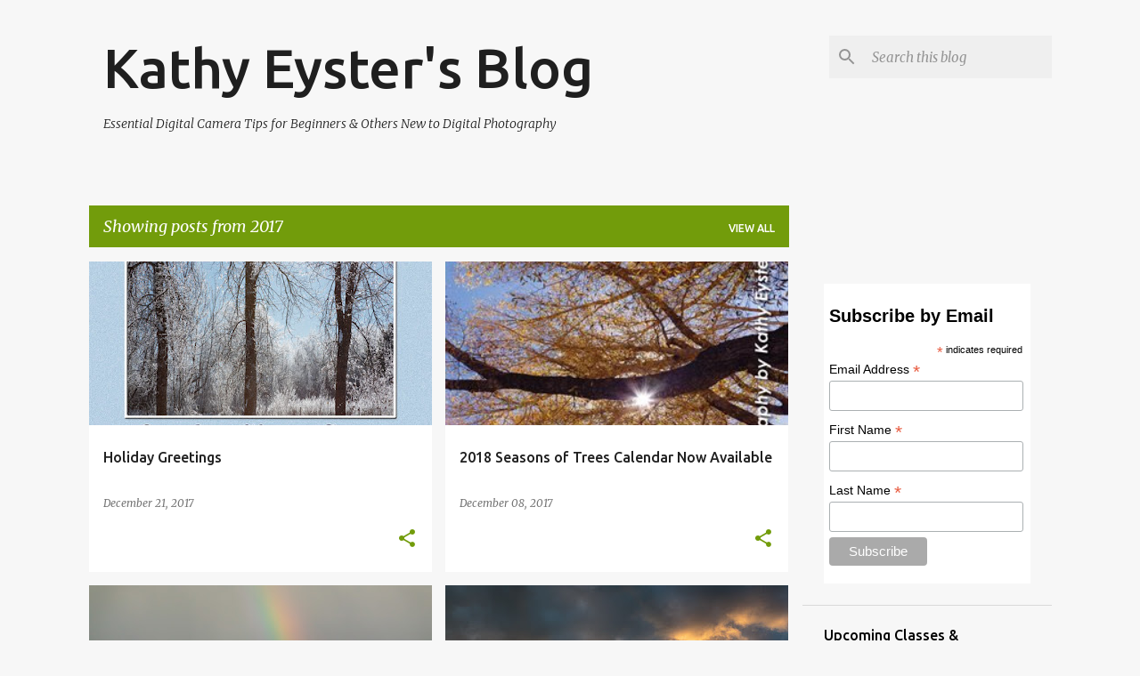

--- FILE ---
content_type: text/html; charset=UTF-8
request_url: https://www.essentialdigitalcamera.com/2017/
body_size: 62111
content:
<!DOCTYPE html>
<html dir='ltr' lang='en'>
<head>
<meta content='width=device-width, initial-scale=1' name='viewport'/>
<title>Kathy Eyster&#39;s Blog</title>
<meta content='text/html; charset=UTF-8' http-equiv='Content-Type'/>
<!-- Chrome, Firefox OS and Opera -->
<meta content='#f7f7f7' name='theme-color'/>
<!-- Windows Phone -->
<meta content='#f7f7f7' name='msapplication-navbutton-color'/>
<meta content='blogger' name='generator'/>
<link href='https://www.essentialdigitalcamera.com/favicon.ico' rel='icon' type='image/x-icon'/>
<link href='https://www.essentialdigitalcamera.com/2017/' rel='canonical'/>
<link rel="alternate" type="application/atom+xml" title="Kathy Eyster&#39;s Blog - Atom" href="https://www.essentialdigitalcamera.com/feeds/posts/default" />
<link rel="alternate" type="application/rss+xml" title="Kathy Eyster&#39;s Blog - RSS" href="https://www.essentialdigitalcamera.com/feeds/posts/default?alt=rss" />
<link rel="service.post" type="application/atom+xml" title="Kathy Eyster&#39;s Blog - Atom" href="https://www.blogger.com/feeds/10510665/posts/default" />
<!--Can't find substitution for tag [blog.ieCssRetrofitLinks]-->
<meta content='https://www.essentialdigitalcamera.com/2017/' property='og:url'/>
<meta content='Kathy Eyster&#39;s Blog' property='og:title'/>
<meta content='Essential Digital Camera Tips for Beginners &amp;amp; Others New to Digital Photography' property='og:description'/>
<meta content='https://blogger.googleusercontent.com/img/b/R29vZ2xl/AVvXsEii8yLZ3sEza3S_FwEVGQ043dzzCw7cEoZTFIL5hicAfL109NenB-ShGfkQxWy5zyUzGkxYnzrtDwH8io9MFDU4SpJ11tQPR8QGK1IyJ1MZAGshr3_IgKMSe3BGRRK4bJy4-X6o/w1200-h630-p-k-no-nu/Holiday-Card-2017.jpg' property='og:image'/>
<meta content='https://lh3.googleusercontent.com/blogger_img_proxy/AEn0k_tw4NYWNK-2K8p5H-FtbInaGmlpILo3ZlCkTPKDj0VflgmyBo0O6TqJjLMZb4aiwOX7x5ez-ughBTNlYhkNr9FhKP6Xh3Xig6aFstfCA_9K7yn9170_k5xj1VxK9Uz_j-KJAj8yZWIyl7Oqvq6tfCqV_hAYtbokDMrbZ5FQ=w1200-h630-p-k-no-nu' property='og:image'/>
<meta content='https://blogger.googleusercontent.com/img/b/R29vZ2xl/AVvXsEhSEculCMkQDVhOabtoZFEqs-0aHwcwdr25OYL7Ozrz770oBkVRmi5kB6rfkW3VErRcw9qnX16X963v1bCZT8vhL-QaN3lrThJTgE0n-qEPUgpRT4n02wsHtTOUsTGzpdhX8PE7/w1200-h630-p-k-no-nu/KEyster-5845.jpg' property='og:image'/>
<meta content='https://blogger.googleusercontent.com/img/b/R29vZ2xl/AVvXsEjCa_yx9VFQReCZjKplZvp-0uqbcR2BH4uupb_C4XjEZ2bX70xg9aIrhg_hQmA2_PLaaAotw64qZsgMiIhATPP5cVOpzJc1Wod9ay_sIDL2Eao7upVdFFF4qBkkQtGkVZNdNVO8/w1200-h630-p-k-no-nu/KEyster-9974.jpg' property='og:image'/>
<meta content='https://blogger.googleusercontent.com/img/b/R29vZ2xl/AVvXsEixrlkQJYODga8CanNMHYjPov6c-EmrXhPsj1Ix-VfvooBFhkGMCCp56TWBbR50gLjOyEaWBgahElRGZmBqzq-nGHFoxMV3aY7L7pE7ucsRm9E_i89sARHgvw0jt0vxICXLRqYV/w1200-h630-p-k-no-nu/KEyster-290360.jpg' property='og:image'/>
<meta content='https://blogger.googleusercontent.com/img/b/R29vZ2xl/AVvXsEgsJv7opcQzXoBisdLtVQwVOufs8UjZoej0A30efGtEOvstfoS_RzSR7r0CYwC2G4YV-DE_aaTYkf0jSpMX4pKMI7yYKh0v2bLYkChPdl3nW22AcFToung7Lf9kTfaKFU1Enfyo/w1200-h630-p-k-no-nu/KEyster-4450.jpg' property='og:image'/>
<meta content='https://blogger.googleusercontent.com/img/b/R29vZ2xl/AVvXsEgF_ae9-Tsg5xmBsMAatVsEeaeC4IBCFl2-HxW8OKDWfTHE8VpdvZVWRdiikTXe39WYD9uiNLRLc_V3CATReaXa33ULO2gyO0OKbspr3ZQLY3ooi99hmYRnDj9jjJdzKrlsyZ5t/w1200-h630-p-k-no-nu/KEyster-4536-2.jpg' property='og:image'/>
<meta content='https://blogger.googleusercontent.com/img/b/R29vZ2xl/AVvXsEhPyrQOYfnJBmk-DG-0VScXTWeY16TUrtsiC40UET6p-DAyQPoS51Vz-qxL3944x6UzhZVc4gkR7p1DgQ8X_M2s_5cRkd55iPW4PS8_m6DgS8Rnliw4c0-KPt4xNd2OgYe0iulr/w1200-h630-p-k-no-nu/KEyster-Pemaquid-lighthouse.jpg' property='og:image'/>
<meta content='https://blogger.googleusercontent.com/img/b/R29vZ2xl/AVvXsEiPibYLse8rXYpiWrSb_Chj8-AvnV8Afje7TUL87eJ-IZMm_Nsz8nUDqgsy18L4tuM_zuCu-BCriSl6dJ-rExWSynLwwo9iJDfpTZw4sujMmTA5LhnQj48y2QO-BxWpGGUfBcYy/w1200-h630-p-k-no-nu/KEyster-5637.jpg' property='og:image'/>
<meta content='https://blogger.googleusercontent.com/img/b/R29vZ2xl/AVvXsEgVs3qrKjENxBtIVJlY58e4ff0I7o1S53g_hoGPCL5NL-UTywl_xyxNNrPNorlXQJU4Jv0jkAot8rzcQEkcaH2TUx1qruuIj16XQ-DAdTQ8I7v_pFVfDcsjXCSx3p9tmL5J1BKi/w1200-h630-p-k-no-nu/KEyster-2590.jpg' property='og:image'/>
<meta content='https://blogger.googleusercontent.com/img/b/R29vZ2xl/AVvXsEj_YK4cUB4B9oYDnQF1sapRo1KohCwXAiJumGc6H2yDyBgfN4meWYknOyiLAlhSMEx5wZqq_0T9HPpvj_8JUiKgdf4tl2sORtUVPLrKCTe6vi7F1QCT85w1EJ1x_vQM9U2PJzw1/w1200-h630-p-k-no-nu/KEyster-Cloudy-7322.jpg' property='og:image'/>
<meta content='https://blogger.googleusercontent.com/img/b/R29vZ2xl/AVvXsEgA9zU5qswAF4k3I37dIIXgCXmOrzKGjjDqwyC-ul3T78aeztSTZBxe7hboj_5q6CF8aJva4kyop0nxRm9l2DTZbZ_UpC1AI6cDmcN70cnxGX54HjspjGcRZWQm_b8uwxIJVoZF/w1200-h630-p-k-no-nu/KEyster-5845.jpg' property='og:image'/>
<meta content='https://blogger.googleusercontent.com/img/b/R29vZ2xl/AVvXsEj-FnebLfm4BUBXTQ_wQZ0J0CRGV8VsAKF5YKCETAZqTreg64PLzhcuZqNwpnIimtroFB-SnN4ROIINC4aSOJ3Inezt8FwPWZKdqX7oMZBD_43F7idi8y888NOwV8cZLlGKhk71/w1200-h630-p-k-no-nu/KEyster-11503-2.jpg' property='og:image'/>
<meta content='https://blogger.googleusercontent.com/img/b/R29vZ2xl/AVvXsEhlePf6sft6WkSOMwdLM8bdp0z14geibCx-8nNc0ilz5bOSyCBuQP0j9cEpozt9VX1eE8yjd-z6vKlZGlLGK9PgMCDUK_1aetsozl3SueS1Ti_5MeyPvm56GVi80slpEVlkv8KN/w1200-h630-p-k-no-nu/KEyster-9800-2.jpg' property='og:image'/>
<meta content='https://blogger.googleusercontent.com/img/b/R29vZ2xl/AVvXsEgwtAR7rC2WPnFpnX3pRHXdnt4Bcjhw8eEvlRIx_eouzCW9Z_Iq8evgUJh3KkbFBu2ZYtg8xV8DMgTNDH9B_pOPEuSwCNv38nLwLC-UYlmCxVyvaYqtCAMhTVz0UnfTBeeAwFLi/w1200-h630-p-k-no-nu/Fireweed+original.jpg' property='og:image'/>
<meta content='https://blogger.googleusercontent.com/img/b/R29vZ2xl/AVvXsEhXO3wtYSwBuD9XbK_rXc7KxkD0_VeD0kPXeLHmm4cQLydOA3Dp4uak6JbNyyRa8KbWV3CD3mj-3IL9tdh6U1GhSp57GMRABx5SbUuDlaVmj04yBJUHcJdM4axxOdYOJoODQnKc/w1200-h630-p-k-no-nu/Canon+Exp+Dial_7451.jpg' property='og:image'/>
<meta content='https://blogger.googleusercontent.com/img/b/R29vZ2xl/AVvXsEicH2gPC4mpDlJmKV8NEU8Qm1vj0H2tLzU99BqGiLNpXsJ1wxdq3e6TnmBhYsWIs1kehib-g8ERij36-6TvvHo1zk5Fz0vpBAEi_e2DXzOImcvRSMBl3OD5jjG7MY2nTUVa42Tu/w1200-h630-p-k-no-nu/KEyster-1669.jpg' property='og:image'/>
<meta content='https://blogger.googleusercontent.com/img/b/R29vZ2xl/AVvXsEgOO9C_Ftfd8E7FNMSnJLvcy3ZakClI7l47KQz9P9uKV3x0WMVwsfV65RHx2fXP9BK2xHOhlgcl4qzEVO9PbfklE20knB7-1DVrWAI1mBwROdlYeQIZbbO6UBxbirr5V0SQ3_Pp/w1200-h630-p-k-no-nu/KEyster_6428.jpg' property='og:image'/>
<meta content='https://blogger.googleusercontent.com/img/b/R29vZ2xl/AVvXsEhfTWu4DmXkFJVD0IbWNX6ZylChh4WY6NTD_NyrwXSRcEiaRH4NXMLbejFLcho7Xu9hW75uuZS-dNigg0tmE1UxXsv8AFGZcrcRbZu8Tm9CcKXhNBQ9W_KJbAKdjdns33GT-tOC/w1200-h630-p-k-no-nu/KEyster-6743.jpg' property='og:image'/>
<meta content='https://blogger.googleusercontent.com/img/b/R29vZ2xl/AVvXsEi8FQd6PQ8DQyFaQRwX3eb34ajXKxoPAcUN19hVIi2h8gxKcpPIAoPJIpY11qU7ta4YyX2FdQIGmWF2BFFZE8H8pzrytGAGeFwMs-5i-nWvy92iNiPkAhUZ1warjyG3KIuYdXot/w1200-h630-p-k-no-nu/KEyster-7660-2.jpg' property='og:image'/>
<meta content='https://blogger.googleusercontent.com/img/b/R29vZ2xl/AVvXsEgL7gzfjfltPeSRbqfqPgulAn1vwy-Z9ZmDusZ1wZNd305ODP6enYiFpheDh-SxYai3WvgBFoUApJ9PVRYVMz9iDJ5xDlO14mq9pKPIAsYLzmXg9mN8YvkZGhWTWnvG-mzhxekp/w1200-h630-p-k-no-nu/KEyster-18660.jpg' property='og:image'/>
<meta content='https://blogger.googleusercontent.com/img/b/R29vZ2xl/AVvXsEjp1cRJskYiuK7dyZaXktYCjN4HhZhfOf7HPJF8Bhyphenhyphenl1SmwPvhT3pUDye9Wyy-n_2m6I75_XLlMM-kpR-PCqQypY3wvYIkcV18HZvepjcKTGDCLo2aYFRLdKbA6EuC-fmNvcwfW/w1200-h630-p-k-no-nu/KEyster-1780.jpg' property='og:image'/>
<meta content='https://blogger.googleusercontent.com/img/b/R29vZ2xl/AVvXsEhErUkRikS8n2zvAFbSmGALwvQoF_a1yxznRp20UUcbTChTCOHmXjFEoROq-P0d2b8Rk6OccTTgvXjutIo3l5gqDTsUIm9-5BlbIyWpEzrwK0mq-ePAtjuICsYiOIv5qaiobjoW/w1200-h630-p-k-no-nu/KEyster-7458.jpg' property='og:image'/>
<meta content='https://blogger.googleusercontent.com/img/b/R29vZ2xl/AVvXsEizPUdSEFfMCtaTc12xiCdtFPfU4SjOiQqafjj8IJgs700LgFOFCp6VBn5mjE6ULY7tpDGVytXqbywIvxSaR9hJuUNKPpoCRFEkiUW4Resx4zfgF09jPTuekL9pTjz1c1JIMi0x/w1200-h630-p-k-no-nu/KEyster-4283.jpg' property='og:image'/>
<meta content='https://blogger.googleusercontent.com/img/b/R29vZ2xl/AVvXsEiHfvfGKh4W8vIQrJwxeo21DcmCSQnY2YDgc6SM3Va4qdsse5dUCDfvQ84b7uOp4hWSzO6NmwOZ2SyfO-0cdok6GasfsbxuzgijsnJIRaHVHzVTN4hHeM1m8bGZZXutJd9i-lWR/w1200-h630-p-k-no-nu/Screen+Shot+2017-08-18+at+3.04.04+PM.png' property='og:image'/>
<meta content='https://blogger.googleusercontent.com/img/b/R29vZ2xl/AVvXsEhbk6-6TngBRVO_p7Zlegg79FUdTPamSJ1jXF7FmfrADCLqx_-j0eYLZH-6swMLb9QlFGgXbP019_-ydArj44TUix1_bJV6W_MW6t2vga__8mN23Rr5Dc3ErEhaVrXJVD9jjXIb/w1200-h630-p-k-no-nu/KEyster-5658.jpg' property='og:image'/>
<meta content='https://blogger.googleusercontent.com/img/b/R29vZ2xl/AVvXsEiiJ7Rxg1LhDIWxNQGJzbqoJG3y1joyQlWRkfLPknW9y3veMKdF5oMLhBjJrNUWEupFXPrhBZnPk9gdLiWJe5Og9UDDzzEOBEk7eb0OmfxDtmDb80c6KywjhOLQtHVtZlqG8L-L/w1200-h630-p-k-no-nu/KEyster-15412.jpg' property='og:image'/>
<meta content='https://blogger.googleusercontent.com/img/b/R29vZ2xl/AVvXsEgHTxOn3Fd8I0-z-87S6P9FUVwTasHh_jRYdbQFVsQs00TKxTmn4SsEUKREfKNYdBlmwZLD0-9WJPMCJ4_xDkHzNs7XbWv_PQ6fqkhSYtA6RVuxlLhBs4Fcm6RxcifHL-U0k-wC/w1200-h630-p-k-no-nu/KEyster-0105.jpg' property='og:image'/>
<meta content='https://blogger.googleusercontent.com/img/b/R29vZ2xl/AVvXsEhEc0S6uy3e0TKfkheUv4wZ2_Kg4na4UwNaXGbkz02bt9P8pBYPLceJgjrmU0TfQHnm4q0b6CB0o8ISjXd-G44aO2FJ5EMGEQBoiqQ0PYKfj3hMNVRSu8QxnJ8ibiY3Lm0hx94I/w1200-h630-p-k-no-nu/KEyster_14352.jpg' property='og:image'/>
<style type='text/css'>@font-face{font-family:'Merriweather';font-style:italic;font-weight:300;font-stretch:100%;font-display:swap;src:url(//fonts.gstatic.com/s/merriweather/v33/u-4c0qyriQwlOrhSvowK_l5-eTxCVx0ZbwLvKH2Gk9hLmp0v5yA-xXPqCzLvF-adrHOg7iDTFw.woff2)format('woff2');unicode-range:U+0460-052F,U+1C80-1C8A,U+20B4,U+2DE0-2DFF,U+A640-A69F,U+FE2E-FE2F;}@font-face{font-family:'Merriweather';font-style:italic;font-weight:300;font-stretch:100%;font-display:swap;src:url(//fonts.gstatic.com/s/merriweather/v33/u-4c0qyriQwlOrhSvowK_l5-eTxCVx0ZbwLvKH2Gk9hLmp0v5yA-xXPqCzLvF--drHOg7iDTFw.woff2)format('woff2');unicode-range:U+0301,U+0400-045F,U+0490-0491,U+04B0-04B1,U+2116;}@font-face{font-family:'Merriweather';font-style:italic;font-weight:300;font-stretch:100%;font-display:swap;src:url(//fonts.gstatic.com/s/merriweather/v33/u-4c0qyriQwlOrhSvowK_l5-eTxCVx0ZbwLvKH2Gk9hLmp0v5yA-xXPqCzLvF-SdrHOg7iDTFw.woff2)format('woff2');unicode-range:U+0102-0103,U+0110-0111,U+0128-0129,U+0168-0169,U+01A0-01A1,U+01AF-01B0,U+0300-0301,U+0303-0304,U+0308-0309,U+0323,U+0329,U+1EA0-1EF9,U+20AB;}@font-face{font-family:'Merriweather';font-style:italic;font-weight:300;font-stretch:100%;font-display:swap;src:url(//fonts.gstatic.com/s/merriweather/v33/u-4c0qyriQwlOrhSvowK_l5-eTxCVx0ZbwLvKH2Gk9hLmp0v5yA-xXPqCzLvF-WdrHOg7iDTFw.woff2)format('woff2');unicode-range:U+0100-02BA,U+02BD-02C5,U+02C7-02CC,U+02CE-02D7,U+02DD-02FF,U+0304,U+0308,U+0329,U+1D00-1DBF,U+1E00-1E9F,U+1EF2-1EFF,U+2020,U+20A0-20AB,U+20AD-20C0,U+2113,U+2C60-2C7F,U+A720-A7FF;}@font-face{font-family:'Merriweather';font-style:italic;font-weight:300;font-stretch:100%;font-display:swap;src:url(//fonts.gstatic.com/s/merriweather/v33/u-4c0qyriQwlOrhSvowK_l5-eTxCVx0ZbwLvKH2Gk9hLmp0v5yA-xXPqCzLvF-udrHOg7iA.woff2)format('woff2');unicode-range:U+0000-00FF,U+0131,U+0152-0153,U+02BB-02BC,U+02C6,U+02DA,U+02DC,U+0304,U+0308,U+0329,U+2000-206F,U+20AC,U+2122,U+2191,U+2193,U+2212,U+2215,U+FEFF,U+FFFD;}@font-face{font-family:'Merriweather';font-style:italic;font-weight:400;font-stretch:100%;font-display:swap;src:url(//fonts.gstatic.com/s/merriweather/v33/u-4c0qyriQwlOrhSvowK_l5-eTxCVx0ZbwLvKH2Gk9hLmp0v5yA-xXPqCzLvF-adrHOg7iDTFw.woff2)format('woff2');unicode-range:U+0460-052F,U+1C80-1C8A,U+20B4,U+2DE0-2DFF,U+A640-A69F,U+FE2E-FE2F;}@font-face{font-family:'Merriweather';font-style:italic;font-weight:400;font-stretch:100%;font-display:swap;src:url(//fonts.gstatic.com/s/merriweather/v33/u-4c0qyriQwlOrhSvowK_l5-eTxCVx0ZbwLvKH2Gk9hLmp0v5yA-xXPqCzLvF--drHOg7iDTFw.woff2)format('woff2');unicode-range:U+0301,U+0400-045F,U+0490-0491,U+04B0-04B1,U+2116;}@font-face{font-family:'Merriweather';font-style:italic;font-weight:400;font-stretch:100%;font-display:swap;src:url(//fonts.gstatic.com/s/merriweather/v33/u-4c0qyriQwlOrhSvowK_l5-eTxCVx0ZbwLvKH2Gk9hLmp0v5yA-xXPqCzLvF-SdrHOg7iDTFw.woff2)format('woff2');unicode-range:U+0102-0103,U+0110-0111,U+0128-0129,U+0168-0169,U+01A0-01A1,U+01AF-01B0,U+0300-0301,U+0303-0304,U+0308-0309,U+0323,U+0329,U+1EA0-1EF9,U+20AB;}@font-face{font-family:'Merriweather';font-style:italic;font-weight:400;font-stretch:100%;font-display:swap;src:url(//fonts.gstatic.com/s/merriweather/v33/u-4c0qyriQwlOrhSvowK_l5-eTxCVx0ZbwLvKH2Gk9hLmp0v5yA-xXPqCzLvF-WdrHOg7iDTFw.woff2)format('woff2');unicode-range:U+0100-02BA,U+02BD-02C5,U+02C7-02CC,U+02CE-02D7,U+02DD-02FF,U+0304,U+0308,U+0329,U+1D00-1DBF,U+1E00-1E9F,U+1EF2-1EFF,U+2020,U+20A0-20AB,U+20AD-20C0,U+2113,U+2C60-2C7F,U+A720-A7FF;}@font-face{font-family:'Merriweather';font-style:italic;font-weight:400;font-stretch:100%;font-display:swap;src:url(//fonts.gstatic.com/s/merriweather/v33/u-4c0qyriQwlOrhSvowK_l5-eTxCVx0ZbwLvKH2Gk9hLmp0v5yA-xXPqCzLvF-udrHOg7iA.woff2)format('woff2');unicode-range:U+0000-00FF,U+0131,U+0152-0153,U+02BB-02BC,U+02C6,U+02DA,U+02DC,U+0304,U+0308,U+0329,U+2000-206F,U+20AC,U+2122,U+2191,U+2193,U+2212,U+2215,U+FEFF,U+FFFD;}@font-face{font-family:'Merriweather';font-style:normal;font-weight:400;font-stretch:100%;font-display:swap;src:url(//fonts.gstatic.com/s/merriweather/v33/u-4D0qyriQwlOrhSvowK_l5UcA6zuSYEqOzpPe3HOZJ5eX1WtLaQwmYiScCmDxhtNOKl8yDr3icaGV31CPDaYKfFQn0.woff2)format('woff2');unicode-range:U+0460-052F,U+1C80-1C8A,U+20B4,U+2DE0-2DFF,U+A640-A69F,U+FE2E-FE2F;}@font-face{font-family:'Merriweather';font-style:normal;font-weight:400;font-stretch:100%;font-display:swap;src:url(//fonts.gstatic.com/s/merriweather/v33/u-4D0qyriQwlOrhSvowK_l5UcA6zuSYEqOzpPe3HOZJ5eX1WtLaQwmYiScCmDxhtNOKl8yDr3icaEF31CPDaYKfFQn0.woff2)format('woff2');unicode-range:U+0301,U+0400-045F,U+0490-0491,U+04B0-04B1,U+2116;}@font-face{font-family:'Merriweather';font-style:normal;font-weight:400;font-stretch:100%;font-display:swap;src:url(//fonts.gstatic.com/s/merriweather/v33/u-4D0qyriQwlOrhSvowK_l5UcA6zuSYEqOzpPe3HOZJ5eX1WtLaQwmYiScCmDxhtNOKl8yDr3icaG131CPDaYKfFQn0.woff2)format('woff2');unicode-range:U+0102-0103,U+0110-0111,U+0128-0129,U+0168-0169,U+01A0-01A1,U+01AF-01B0,U+0300-0301,U+0303-0304,U+0308-0309,U+0323,U+0329,U+1EA0-1EF9,U+20AB;}@font-face{font-family:'Merriweather';font-style:normal;font-weight:400;font-stretch:100%;font-display:swap;src:url(//fonts.gstatic.com/s/merriweather/v33/u-4D0qyriQwlOrhSvowK_l5UcA6zuSYEqOzpPe3HOZJ5eX1WtLaQwmYiScCmDxhtNOKl8yDr3icaGl31CPDaYKfFQn0.woff2)format('woff2');unicode-range:U+0100-02BA,U+02BD-02C5,U+02C7-02CC,U+02CE-02D7,U+02DD-02FF,U+0304,U+0308,U+0329,U+1D00-1DBF,U+1E00-1E9F,U+1EF2-1EFF,U+2020,U+20A0-20AB,U+20AD-20C0,U+2113,U+2C60-2C7F,U+A720-A7FF;}@font-face{font-family:'Merriweather';font-style:normal;font-weight:400;font-stretch:100%;font-display:swap;src:url(//fonts.gstatic.com/s/merriweather/v33/u-4D0qyriQwlOrhSvowK_l5UcA6zuSYEqOzpPe3HOZJ5eX1WtLaQwmYiScCmDxhtNOKl8yDr3icaFF31CPDaYKfF.woff2)format('woff2');unicode-range:U+0000-00FF,U+0131,U+0152-0153,U+02BB-02BC,U+02C6,U+02DA,U+02DC,U+0304,U+0308,U+0329,U+2000-206F,U+20AC,U+2122,U+2191,U+2193,U+2212,U+2215,U+FEFF,U+FFFD;}@font-face{font-family:'Ubuntu';font-style:normal;font-weight:400;font-display:swap;src:url(//fonts.gstatic.com/s/ubuntu/v21/4iCs6KVjbNBYlgoKcg72nU6AF7xm.woff2)format('woff2');unicode-range:U+0460-052F,U+1C80-1C8A,U+20B4,U+2DE0-2DFF,U+A640-A69F,U+FE2E-FE2F;}@font-face{font-family:'Ubuntu';font-style:normal;font-weight:400;font-display:swap;src:url(//fonts.gstatic.com/s/ubuntu/v21/4iCs6KVjbNBYlgoKew72nU6AF7xm.woff2)format('woff2');unicode-range:U+0301,U+0400-045F,U+0490-0491,U+04B0-04B1,U+2116;}@font-face{font-family:'Ubuntu';font-style:normal;font-weight:400;font-display:swap;src:url(//fonts.gstatic.com/s/ubuntu/v21/4iCs6KVjbNBYlgoKcw72nU6AF7xm.woff2)format('woff2');unicode-range:U+1F00-1FFF;}@font-face{font-family:'Ubuntu';font-style:normal;font-weight:400;font-display:swap;src:url(//fonts.gstatic.com/s/ubuntu/v21/4iCs6KVjbNBYlgoKfA72nU6AF7xm.woff2)format('woff2');unicode-range:U+0370-0377,U+037A-037F,U+0384-038A,U+038C,U+038E-03A1,U+03A3-03FF;}@font-face{font-family:'Ubuntu';font-style:normal;font-weight:400;font-display:swap;src:url(//fonts.gstatic.com/s/ubuntu/v21/4iCs6KVjbNBYlgoKcQ72nU6AF7xm.woff2)format('woff2');unicode-range:U+0100-02BA,U+02BD-02C5,U+02C7-02CC,U+02CE-02D7,U+02DD-02FF,U+0304,U+0308,U+0329,U+1D00-1DBF,U+1E00-1E9F,U+1EF2-1EFF,U+2020,U+20A0-20AB,U+20AD-20C0,U+2113,U+2C60-2C7F,U+A720-A7FF;}@font-face{font-family:'Ubuntu';font-style:normal;font-weight:400;font-display:swap;src:url(//fonts.gstatic.com/s/ubuntu/v21/4iCs6KVjbNBYlgoKfw72nU6AFw.woff2)format('woff2');unicode-range:U+0000-00FF,U+0131,U+0152-0153,U+02BB-02BC,U+02C6,U+02DA,U+02DC,U+0304,U+0308,U+0329,U+2000-206F,U+20AC,U+2122,U+2191,U+2193,U+2212,U+2215,U+FEFF,U+FFFD;}@font-face{font-family:'Ubuntu';font-style:normal;font-weight:500;font-display:swap;src:url(//fonts.gstatic.com/s/ubuntu/v21/4iCv6KVjbNBYlgoCjC3jvWyNPYZvg7UI.woff2)format('woff2');unicode-range:U+0460-052F,U+1C80-1C8A,U+20B4,U+2DE0-2DFF,U+A640-A69F,U+FE2E-FE2F;}@font-face{font-family:'Ubuntu';font-style:normal;font-weight:500;font-display:swap;src:url(//fonts.gstatic.com/s/ubuntu/v21/4iCv6KVjbNBYlgoCjC3jtGyNPYZvg7UI.woff2)format('woff2');unicode-range:U+0301,U+0400-045F,U+0490-0491,U+04B0-04B1,U+2116;}@font-face{font-family:'Ubuntu';font-style:normal;font-weight:500;font-display:swap;src:url(//fonts.gstatic.com/s/ubuntu/v21/4iCv6KVjbNBYlgoCjC3jvGyNPYZvg7UI.woff2)format('woff2');unicode-range:U+1F00-1FFF;}@font-face{font-family:'Ubuntu';font-style:normal;font-weight:500;font-display:swap;src:url(//fonts.gstatic.com/s/ubuntu/v21/4iCv6KVjbNBYlgoCjC3js2yNPYZvg7UI.woff2)format('woff2');unicode-range:U+0370-0377,U+037A-037F,U+0384-038A,U+038C,U+038E-03A1,U+03A3-03FF;}@font-face{font-family:'Ubuntu';font-style:normal;font-weight:500;font-display:swap;src:url(//fonts.gstatic.com/s/ubuntu/v21/4iCv6KVjbNBYlgoCjC3jvmyNPYZvg7UI.woff2)format('woff2');unicode-range:U+0100-02BA,U+02BD-02C5,U+02C7-02CC,U+02CE-02D7,U+02DD-02FF,U+0304,U+0308,U+0329,U+1D00-1DBF,U+1E00-1E9F,U+1EF2-1EFF,U+2020,U+20A0-20AB,U+20AD-20C0,U+2113,U+2C60-2C7F,U+A720-A7FF;}@font-face{font-family:'Ubuntu';font-style:normal;font-weight:500;font-display:swap;src:url(//fonts.gstatic.com/s/ubuntu/v21/4iCv6KVjbNBYlgoCjC3jsGyNPYZvgw.woff2)format('woff2');unicode-range:U+0000-00FF,U+0131,U+0152-0153,U+02BB-02BC,U+02C6,U+02DA,U+02DC,U+0304,U+0308,U+0329,U+2000-206F,U+20AC,U+2122,U+2191,U+2193,U+2212,U+2215,U+FEFF,U+FFFD;}@font-face{font-family:'Ubuntu';font-style:normal;font-weight:700;font-display:swap;src:url(//fonts.gstatic.com/s/ubuntu/v21/4iCv6KVjbNBYlgoCxCvjvWyNPYZvg7UI.woff2)format('woff2');unicode-range:U+0460-052F,U+1C80-1C8A,U+20B4,U+2DE0-2DFF,U+A640-A69F,U+FE2E-FE2F;}@font-face{font-family:'Ubuntu';font-style:normal;font-weight:700;font-display:swap;src:url(//fonts.gstatic.com/s/ubuntu/v21/4iCv6KVjbNBYlgoCxCvjtGyNPYZvg7UI.woff2)format('woff2');unicode-range:U+0301,U+0400-045F,U+0490-0491,U+04B0-04B1,U+2116;}@font-face{font-family:'Ubuntu';font-style:normal;font-weight:700;font-display:swap;src:url(//fonts.gstatic.com/s/ubuntu/v21/4iCv6KVjbNBYlgoCxCvjvGyNPYZvg7UI.woff2)format('woff2');unicode-range:U+1F00-1FFF;}@font-face{font-family:'Ubuntu';font-style:normal;font-weight:700;font-display:swap;src:url(//fonts.gstatic.com/s/ubuntu/v21/4iCv6KVjbNBYlgoCxCvjs2yNPYZvg7UI.woff2)format('woff2');unicode-range:U+0370-0377,U+037A-037F,U+0384-038A,U+038C,U+038E-03A1,U+03A3-03FF;}@font-face{font-family:'Ubuntu';font-style:normal;font-weight:700;font-display:swap;src:url(//fonts.gstatic.com/s/ubuntu/v21/4iCv6KVjbNBYlgoCxCvjvmyNPYZvg7UI.woff2)format('woff2');unicode-range:U+0100-02BA,U+02BD-02C5,U+02C7-02CC,U+02CE-02D7,U+02DD-02FF,U+0304,U+0308,U+0329,U+1D00-1DBF,U+1E00-1E9F,U+1EF2-1EFF,U+2020,U+20A0-20AB,U+20AD-20C0,U+2113,U+2C60-2C7F,U+A720-A7FF;}@font-face{font-family:'Ubuntu';font-style:normal;font-weight:700;font-display:swap;src:url(//fonts.gstatic.com/s/ubuntu/v21/4iCv6KVjbNBYlgoCxCvjsGyNPYZvgw.woff2)format('woff2');unicode-range:U+0000-00FF,U+0131,U+0152-0153,U+02BB-02BC,U+02C6,U+02DA,U+02DC,U+0304,U+0308,U+0329,U+2000-206F,U+20AC,U+2122,U+2191,U+2193,U+2212,U+2215,U+FEFF,U+FFFD;}</style>
<style id='page-skin-1' type='text/css'><!--
/*! normalize.css v8.0.0 | MIT License | github.com/necolas/normalize.css */html{line-height:1.15;-webkit-text-size-adjust:100%}body{margin:0}h1{font-size:2em;margin:.67em 0}hr{box-sizing:content-box;height:0;overflow:visible}pre{font-family:monospace,monospace;font-size:1em}a{background-color:transparent}abbr[title]{border-bottom:none;text-decoration:underline;text-decoration:underline dotted}b,strong{font-weight:bolder}code,kbd,samp{font-family:monospace,monospace;font-size:1em}small{font-size:80%}sub,sup{font-size:75%;line-height:0;position:relative;vertical-align:baseline}sub{bottom:-0.25em}sup{top:-0.5em}img{border-style:none}button,input,optgroup,select,textarea{font-family:inherit;font-size:100%;line-height:1.15;margin:0}button,input{overflow:visible}button,select{text-transform:none}button,[type="button"],[type="reset"],[type="submit"]{-webkit-appearance:button}button::-moz-focus-inner,[type="button"]::-moz-focus-inner,[type="reset"]::-moz-focus-inner,[type="submit"]::-moz-focus-inner{border-style:none;padding:0}button:-moz-focusring,[type="button"]:-moz-focusring,[type="reset"]:-moz-focusring,[type="submit"]:-moz-focusring{outline:1px dotted ButtonText}fieldset{padding:.35em .75em .625em}legend{box-sizing:border-box;color:inherit;display:table;max-width:100%;padding:0;white-space:normal}progress{vertical-align:baseline}textarea{overflow:auto}[type="checkbox"],[type="radio"]{box-sizing:border-box;padding:0}[type="number"]::-webkit-inner-spin-button,[type="number"]::-webkit-outer-spin-button{height:auto}[type="search"]{-webkit-appearance:textfield;outline-offset:-2px}[type="search"]::-webkit-search-decoration{-webkit-appearance:none}::-webkit-file-upload-button{-webkit-appearance:button;font:inherit}details{display:block}summary{display:list-item}template{display:none}[hidden]{display:none}
/*!************************************************
* Blogger Template Style
* Name: Emporio
**************************************************/
body{
word-wrap:break-word;
overflow-wrap:break-word;
word-break:break-word
}
.hidden{
display:none
}
.invisible{
visibility:hidden
}
.container:after,.float-container:after{
clear:both;
content:"";
display:table
}
.clearboth{
clear:both
}
#comments .comment .comment-actions,.subscribe-popup .FollowByEmail .follow-by-email-submit{
background:transparent;
border:0;
box-shadow:none;
color:#729c0b;
cursor:pointer;
font-size:14px;
font-weight:700;
outline:none;
text-decoration:none;
text-transform:uppercase;
width:auto
}
.dim-overlay{
height:100vh;
left:0;
position:fixed;
top:0;
width:100%
}
#sharing-dim-overlay{
background-color:transparent
}
input::-ms-clear{
display:none
}
.blogger-logo,.svg-icon-24.blogger-logo{
fill:#ff9800;
opacity:1
}
.skip-navigation{
background-color:#fff;
box-sizing:border-box;
color:#000;
display:block;
height:0;
left:0;
line-height:50px;
overflow:hidden;
padding-top:0;
position:fixed;
text-align:center;
top:0;
-webkit-transition:box-shadow .3s,height .3s,padding-top .3s;
transition:box-shadow .3s,height .3s,padding-top .3s;
width:100%;
z-index:900
}
.skip-navigation:focus{
box-shadow:0 4px 5px 0 rgba(0,0,0,.14),0 1px 10px 0 rgba(0,0,0,.12),0 2px 4px -1px rgba(0,0,0,.2);
height:50px
}
#main{
outline:none
}
.main-heading{
clip:rect(1px,1px,1px,1px);
border:0;
height:1px;
overflow:hidden;
padding:0;
position:absolute;
width:1px
}
.Attribution{
margin-top:1em;
text-align:center
}
.Attribution .blogger img,.Attribution .blogger svg{
vertical-align:bottom
}
.Attribution .blogger img{
margin-right:.5em
}
.Attribution div{
line-height:24px;
margin-top:.5em
}
.Attribution .copyright,.Attribution .image-attribution{
font-size:.7em;
margin-top:1.5em
}
.bg-photo{
background-attachment:scroll!important
}
body .CSS_LIGHTBOX{
z-index:900
}
.extendable .show-less,.extendable .show-more{
border-color:#729c0b;
color:#729c0b;
margin-top:8px
}
.extendable .show-less.hidden,.extendable .show-more.hidden,.inline-ad{
display:none
}
.inline-ad{
max-width:100%;
overflow:hidden
}
.adsbygoogle{
display:block
}
#cookieChoiceInfo{
bottom:0;
top:auto
}
iframe.b-hbp-video{
border:0
}
.post-body iframe{
max-width:100%
}
.post-body a[imageanchor="1"]{
display:inline-block
}
.byline{
margin-right:1em
}
.byline:last-child{
margin-right:0
}
.link-copied-dialog{
max-width:520px;
outline:0
}
.link-copied-dialog .modal-dialog-buttons{
margin-top:8px
}
.link-copied-dialog .goog-buttonset-default{
background:transparent;
border:0
}
.link-copied-dialog .goog-buttonset-default:focus{
outline:0
}
.paging-control-container{
margin-bottom:16px
}
.paging-control-container .paging-control{
display:inline-block
}
.paging-control-container .comment-range-text:after,.paging-control-container .paging-control{
color:#729c0b
}
.paging-control-container .comment-range-text,.paging-control-container .paging-control{
margin-right:8px
}
.paging-control-container .comment-range-text:after,.paging-control-container .paging-control:after{
padding-left:8px;
content:"\b7";
cursor:default;
pointer-events:none
}
.paging-control-container .comment-range-text:last-child:after,.paging-control-container .paging-control:last-child:after{
content:none
}
.byline.reactions iframe{
height:20px
}
.b-notification{
background-color:#fff;
border-bottom:1px solid #000;
box-sizing:border-box;
color:#000;
padding:16px 32px;
text-align:center
}
.b-notification.visible{
-webkit-transition:margin-top .3s cubic-bezier(.4,0,.2,1);
transition:margin-top .3s cubic-bezier(.4,0,.2,1)
}
.b-notification.invisible{
position:absolute
}
.b-notification-close{
position:absolute;
right:8px;
top:8px
}
.no-posts-message{
line-height:40px;
text-align:center
}
@media screen and (max-width:745px){
body.item-view .post-body a[imageanchor="1"][style*="float: left;"],body.item-view .post-body a[imageanchor="1"][style*="float: right;"]{
clear:none!important;
float:none!important
}
body.item-view .post-body a[imageanchor="1"] img{
display:block;
height:auto;
margin:0 auto
}
body.item-view .post-body>.separator:first-child>a[imageanchor="1"]:first-child{
margin-top:20px
}
.post-body a[imageanchor]{
display:block
}
body.item-view .post-body a[imageanchor="1"]{
margin-left:0!important;
margin-right:0!important
}
body.item-view .post-body a[imageanchor="1"]+a[imageanchor="1"]{
margin-top:16px
}
}
.item-control{
display:none
}
#comments{
border-top:1px dashed rgba(0,0,0,.54);
margin-top:20px;
padding:20px
}
#comments .comment-thread ol{
padding-left:0;
margin:0;
padding-left:0
}
#comments .comment .comment-replybox-single,#comments .comment-thread .comment-replies{
margin-left:60px
}
#comments .comment-thread .thread-count{
display:none
}
#comments .comment{
list-style-type:none;
padding:0 0 30px;
position:relative
}
#comments .comment .comment{
padding-bottom:8px
}
.comment .avatar-image-container{
position:absolute
}
.comment .avatar-image-container img{
border-radius:50%
}
.avatar-image-container svg,.comment .avatar-image-container .avatar-icon{
fill:#729c0b;
border:1px solid #729c0b;
border-radius:50%;
box-sizing:border-box;
height:35px;
margin:0;
padding:7px;
width:35px
}
.comment .comment-block{
margin-left:60px;
margin-top:10px;
padding-bottom:0
}
#comments .comment-author-header-wrapper{
margin-left:40px
}
#comments .comment .thread-expanded .comment-block{
padding-bottom:20px
}
#comments .comment .comment-header .user,#comments .comment .comment-header .user a{
color:#212121;
font-style:normal;
font-weight:700
}
#comments .comment .comment-actions{
bottom:0;
margin-bottom:15px;
position:absolute
}
#comments .comment .comment-actions>*{
margin-right:8px
}
#comments .comment .comment-header .datetime{
margin-left:8px;
bottom:0;
display:inline-block;
font-size:13px;
font-style:italic
}
#comments .comment .comment-footer .comment-timestamp a,#comments .comment .comment-header .datetime,#comments .comment .comment-header .datetime a{
color:rgba(33,33,33,.54)
}
#comments .comment .comment-content,.comment .comment-body{
margin-top:12px;
word-break:break-word
}
.comment-body{
margin-bottom:12px
}
#comments.embed[data-num-comments="0"]{
border:0;
margin-top:0;
padding-top:0
}
#comment-editor-src,#comments.embed[data-num-comments="0"] #comment-post-message,#comments.embed[data-num-comments="0"] div.comment-form>p,#comments.embed[data-num-comments="0"] p.comment-footer{
display:none
}
.comments .comments-content .loadmore.loaded{
max-height:0;
opacity:0;
overflow:hidden
}
.extendable .remaining-items{
height:0;
overflow:hidden;
-webkit-transition:height .3s cubic-bezier(.4,0,.2,1);
transition:height .3s cubic-bezier(.4,0,.2,1)
}
.extendable .remaining-items.expanded{
height:auto
}
.svg-icon-24,.svg-icon-24-button{
cursor:pointer;
height:24px;
min-width:24px;
width:24px
}
.touch-icon{
margin:-12px;
padding:12px
}
.touch-icon:active,.touch-icon:focus{
background-color:hsla(0,0%,60%,.4);
border-radius:50%
}
svg:not(:root).touch-icon{
overflow:visible
}
html[dir=rtl] .rtl-reversible-icon{
-webkit-transform:scaleX(-1);
transform:scaleX(-1)
}
.svg-icon-24-button,.touch-icon-button{
background:transparent;
border:0;
margin:0;
outline:none;
padding:0
}
.touch-icon-button .touch-icon:active,.touch-icon-button .touch-icon:focus{
background-color:transparent
}
.touch-icon-button:active .touch-icon,.touch-icon-button:focus .touch-icon{
background-color:hsla(0,0%,60%,.4);
border-radius:50%
}
.Profile .default-avatar-wrapper .avatar-icon{
fill:#729c0b;
border:1px solid #729c0b;
border-radius:50%;
box-sizing:border-box;
margin:0
}
.Profile .individual .default-avatar-wrapper .avatar-icon{
padding:25px
}
.Profile .individual .avatar-icon,.Profile .individual .profile-img{
height:90px;
width:90px
}
.Profile .team .default-avatar-wrapper .avatar-icon{
padding:8px
}
.Profile .team .avatar-icon,.Profile .team .default-avatar-wrapper,.Profile .team .profile-img{
height:40px;
width:40px
}
.snippet-container{
margin:0;
overflow:hidden;
position:relative
}
.snippet-fade{
right:0;
bottom:0;
box-sizing:border-box;
position:absolute;
width:96px
}
.snippet-fade:after{
content:"\2026";
float:right
}
.centered-top-container.sticky{
left:0;
position:fixed;
right:0;
top:0;
-webkit-transition-duration:.2s;
transition-duration:.2s;
-webkit-transition-property:opacity,-webkit-transform;
transition-property:opacity,-webkit-transform;
transition-property:transform,opacity;
transition-property:transform,opacity,-webkit-transform;
-webkit-transition-timing-function:cubic-bezier(.4,0,.2,1);
transition-timing-function:cubic-bezier(.4,0,.2,1);
width:auto;
z-index:8
}
.centered-top-placeholder{
display:none
}
.collapsed-header .centered-top-placeholder{
display:block
}
.centered-top-container .Header .replaced h1,.centered-top-placeholder .Header .replaced h1{
display:none
}
.centered-top-container.sticky .Header .replaced h1{
display:block
}
.centered-top-container.sticky .Header .header-widget{
background:none
}
.centered-top-container.sticky .Header .header-image-wrapper{
display:none
}
.centered-top-container img,.centered-top-placeholder img{
max-width:100%
}
.collapsible{
-webkit-transition:height .3s cubic-bezier(.4,0,.2,1);
transition:height .3s cubic-bezier(.4,0,.2,1)
}
.collapsible,.collapsible>summary{
display:block;
overflow:hidden
}
.collapsible>:not(summary){
display:none
}
.collapsible[open]>:not(summary){
display:block
}
.collapsible:focus,.collapsible>summary:focus{
outline:none
}
.collapsible>summary{
cursor:pointer;
display:block;
padding:0
}
.collapsible:focus>summary,.collapsible>summary:focus{
background-color:transparent
}
.collapsible>summary::-webkit-details-marker{
display:none
}
.collapsible-title{
-webkit-box-align:center;
align-items:center;
display:-webkit-box;
display:flex
}
.collapsible-title .title{
-webkit-box-flex:1;
-webkit-box-ordinal-group:1;
flex:1 1 auto;
order:0;
overflow:hidden;
text-overflow:ellipsis;
white-space:nowrap
}
.collapsible-title .chevron-down,.collapsible[open] .collapsible-title .chevron-up{
display:block
}
.collapsible-title .chevron-up,.collapsible[open] .collapsible-title .chevron-down{
display:none
}
.flat-button{
border-radius:2px;
font-weight:700;
margin:-8px;
padding:8px;
text-transform:uppercase
}
.flat-button,.flat-icon-button{
cursor:pointer;
display:inline-block
}
.flat-icon-button{
background:transparent;
border:0;
box-sizing:content-box;
line-height:0;
margin:-12px;
outline:none;
padding:12px
}
.flat-icon-button,.flat-icon-button .splash-wrapper{
border-radius:50%
}
.flat-icon-button .splash.animate{
-webkit-animation-duration:.3s;
animation-duration:.3s
}
body#layout .bg-photo,body#layout .bg-photo-overlay{
display:none
}
body#layout .centered{
max-width:954px
}
body#layout .navigation{
display:none
}
body#layout .sidebar-container{
display:inline-block;
width:40%
}
body#layout .hamburger-menu,body#layout .search{
display:none
}
.overflowable-container{
max-height:44px;
overflow:hidden;
position:relative
}
.overflow-button{
cursor:pointer
}
#overflowable-dim-overlay{
background:transparent
}
.overflow-popup{
background-color:#ffffff;
box-shadow:0 2px 2px 0 rgba(0,0,0,.14),0 3px 1px -2px rgba(0,0,0,.2),0 1px 5px 0 rgba(0,0,0,.12);
left:0;
max-width:calc(100% - 32px);
position:absolute;
top:0;
visibility:hidden;
z-index:101
}
.overflow-popup ul{
list-style:none
}
.overflow-popup .tabs li,.overflow-popup li{
display:block;
height:auto
}
.overflow-popup .tabs li{
padding-left:0;
padding-right:0
}
.overflow-button.hidden,.overflow-popup .tabs li.hidden,.overflow-popup li.hidden,.widget.Sharing .sharing-button{
display:none
}
.widget.Sharing .sharing-buttons li{
padding:0
}
.widget.Sharing .sharing-buttons li span{
display:none
}
.post-share-buttons{
position:relative
}
.sharing-open.touch-icon-button:active .touch-icon,.sharing-open.touch-icon-button:focus .touch-icon{
background-color:transparent
}
.share-buttons{
background-color:#ffffff;
border-radius:2px;
box-shadow:0 2px 2px 0 rgba(0,0,0,.14),0 3px 1px -2px rgba(0,0,0,.2),0 1px 5px 0 rgba(0,0,0,.12);
color:#000000;
list-style:none;
margin:0;
min-width:200px;
padding:8px 0;
position:absolute;
top:-11px;
z-index:101
}
.share-buttons.hidden{
display:none
}
.sharing-button{
background:transparent;
border:0;
cursor:pointer;
margin:0;
outline:none;
padding:0
}
.share-buttons li{
height:48px;
margin:0
}
.share-buttons li:last-child{
margin-bottom:0
}
.share-buttons li .sharing-platform-button{
box-sizing:border-box;
cursor:pointer;
display:block;
height:100%;
margin-bottom:0;
padding:0 16px;
position:relative;
width:100%
}
.share-buttons li .sharing-platform-button:focus,.share-buttons li .sharing-platform-button:hover{
background-color:hsla(0,0%,50%,.1);
outline:none
}
.share-buttons li svg[class*=" sharing-"],.share-buttons li svg[class^=sharing-]{
position:absolute;
top:10px
}
.share-buttons li span.sharing-platform-button{
position:relative;
top:0
}
.share-buttons li .platform-sharing-text{
margin-left:56px;
display:block;
font-size:16px;
line-height:48px;
white-space:nowrap
}
.sidebar-container{
-webkit-overflow-scrolling:touch;
background-color:#f7f7f7;
max-width:280px;
overflow-y:auto;
-webkit-transition-duration:.3s;
transition-duration:.3s;
-webkit-transition-property:-webkit-transform;
transition-property:-webkit-transform;
transition-property:transform;
transition-property:transform,-webkit-transform;
-webkit-transition-timing-function:cubic-bezier(0,0,.2,1);
transition-timing-function:cubic-bezier(0,0,.2,1);
width:280px;
z-index:101
}
.sidebar-container .navigation{
line-height:0;
padding:16px
}
.sidebar-container .sidebar-back{
cursor:pointer
}
.sidebar-container .widget{
background:none;
margin:0 16px;
padding:16px 0
}
.sidebar-container .widget .title{
color:#000000;
margin:0
}
.sidebar-container .widget ul{
list-style:none;
margin:0;
padding:0
}
.sidebar-container .widget ul ul{
margin-left:1em
}
.sidebar-container .widget li{
font-size:16px;
line-height:normal
}
.sidebar-container .widget+.widget{
border-top:1px solid rgba(0, 0, 0, 0.12)
}
.BlogArchive li{
margin:16px 0
}
.BlogArchive li:last-child{
margin-bottom:0
}
.Label li a{
display:inline-block
}
.BlogArchive .post-count,.Label .label-count{
margin-left:.25em;
float:right
}
.BlogArchive .post-count:before,.Label .label-count:before{
content:"("
}
.BlogArchive .post-count:after,.Label .label-count:after{
content:")"
}
.widget.Translate .skiptranslate>div{
display:block!important
}
.widget.Profile .profile-link{
display:-webkit-box;
display:flex
}
.widget.Profile .team-member .default-avatar-wrapper,.widget.Profile .team-member .profile-img{
-webkit-box-flex:0;
margin-right:1em;
flex:0 0 auto
}
.widget.Profile .individual .profile-link{
-webkit-box-orient:vertical;
-webkit-box-direction:normal;
flex-direction:column
}
.widget.Profile .team .profile-link .profile-name{
-webkit-box-flex:1;
align-self:center;
display:block;
flex:1 1 auto
}
.dim-overlay{
background-color:rgba(0,0,0,.54)
}
body.sidebar-visible{
overflow-y:hidden
}
@media screen and (max-width:680px){
.sidebar-container{
bottom:0;
left:auto;
position:fixed;
right:0;
top:0
}
.sidebar-container.sidebar-invisible{
-webkit-transform:translateX(100%);
transform:translateX(100%);
-webkit-transition-timing-function:cubic-bezier(.4,0,.6,1);
transition-timing-function:cubic-bezier(.4,0,.6,1)
}
}
.dialog{
background:#ffffff;
box-shadow:0 2px 2px 0 rgba(0,0,0,.14),0 3px 1px -2px rgba(0,0,0,.2),0 1px 5px 0 rgba(0,0,0,.12);
box-sizing:border-box;
color:#000000;
padding:30px;
position:fixed;
text-align:center;
width:calc(100% - 24px);
z-index:101
}
.dialog input[type=email],.dialog input[type=text]{
background-color:transparent;
border:0;
border-bottom:1px solid rgba(0,0,0,.12);
color:#000000;
display:block;
font-family:Ubuntu, sans-serif;
font-size:16px;
line-height:24px;
margin:auto;
outline:none;
padding-bottom:7px;
text-align:center;
width:100%
}
.dialog input[type=email]::-webkit-input-placeholder,.dialog input[type=text]::-webkit-input-placeholder{
color:rgba(0,0,0,.5)
}
.dialog input[type=email]::-moz-placeholder,.dialog input[type=text]::-moz-placeholder{
color:rgba(0,0,0,.5)
}
.dialog input[type=email]:-ms-input-placeholder,.dialog input[type=text]:-ms-input-placeholder{
color:rgba(0,0,0,.5)
}
.dialog input[type=email]::-ms-input-placeholder,.dialog input[type=text]::-ms-input-placeholder{
color:rgba(0,0,0,.5)
}
.dialog input[type=email]::placeholder,.dialog input[type=text]::placeholder{
color:rgba(0,0,0,.5)
}
.dialog input[type=email]:focus,.dialog input[type=text]:focus{
border-bottom:2px solid #729c0b;
padding-bottom:6px
}
.dialog input.no-cursor{
color:transparent;
text-shadow:0 0 0 #000000
}
.dialog input.no-cursor:focus{
outline:none
}
.dialog input[type=submit]{
font-family:Ubuntu, sans-serif
}
.dialog .goog-buttonset-default{
color:#729c0b
}
.loading-spinner-large{
-webkit-animation:mspin-rotate 1568.63ms linear infinite;
animation:mspin-rotate 1568.63ms linear infinite;
height:48px;
overflow:hidden;
position:absolute;
width:48px;
z-index:200
}
.loading-spinner-large>div{
-webkit-animation:mspin-revrot 5332ms steps(4) infinite;
animation:mspin-revrot 5332ms steps(4) infinite
}
.loading-spinner-large>div>div{
-webkit-animation:mspin-singlecolor-large-film 1333ms steps(81) infinite;
animation:mspin-singlecolor-large-film 1333ms steps(81) infinite;
background-size:100%;
height:48px;
width:3888px
}
.mspin-black-large>div>div,.mspin-grey_54-large>div>div{
background-image:url(https://www.blogblog.com/indie/mspin_black_large.svg)
}
.mspin-white-large>div>div{
background-image:url(https://www.blogblog.com/indie/mspin_white_large.svg)
}
.mspin-grey_54-large{
opacity:.54
}
@-webkit-keyframes mspin-singlecolor-large-film{
0%{
-webkit-transform:translateX(0);
transform:translateX(0)
}
to{
-webkit-transform:translateX(-3888px);
transform:translateX(-3888px)
}
}
@keyframes mspin-singlecolor-large-film{
0%{
-webkit-transform:translateX(0);
transform:translateX(0)
}
to{
-webkit-transform:translateX(-3888px);
transform:translateX(-3888px)
}
}
@-webkit-keyframes mspin-rotate{
0%{
-webkit-transform:rotate(0deg);
transform:rotate(0deg)
}
to{
-webkit-transform:rotate(1turn);
transform:rotate(1turn)
}
}
@keyframes mspin-rotate{
0%{
-webkit-transform:rotate(0deg);
transform:rotate(0deg)
}
to{
-webkit-transform:rotate(1turn);
transform:rotate(1turn)
}
}
@-webkit-keyframes mspin-revrot{
0%{
-webkit-transform:rotate(0deg);
transform:rotate(0deg)
}
to{
-webkit-transform:rotate(-1turn);
transform:rotate(-1turn)
}
}
@keyframes mspin-revrot{
0%{
-webkit-transform:rotate(0deg);
transform:rotate(0deg)
}
to{
-webkit-transform:rotate(-1turn);
transform:rotate(-1turn)
}
}
.subscribe-popup{
max-width:364px
}
.subscribe-popup h3{
color:#212121;
font-size:1.8em;
margin-top:0
}
.subscribe-popup .FollowByEmail h3{
display:none
}
.subscribe-popup .FollowByEmail .follow-by-email-submit{
color:#729c0b;
display:inline-block;
margin:24px auto 0;
white-space:normal;
width:auto
}
.subscribe-popup .FollowByEmail .follow-by-email-submit:disabled{
cursor:default;
opacity:.3
}
@media (max-width:800px){
.blog-name div.widget.Subscribe{
margin-bottom:16px
}
body.item-view .blog-name div.widget.Subscribe{
margin:8px auto 16px;
width:100%
}
}
.sidebar-container .svg-icon-24{
fill:#729c0b
}
.centered-top .svg-icon-24{
fill:#729c0b
}
.centered-bottom .svg-icon-24.touch-icon,.centered-bottom a .svg-icon-24,.centered-bottom button .svg-icon-24{
fill:#729c0b
}
.post-wrapper .svg-icon-24.touch-icon,.post-wrapper a .svg-icon-24,.post-wrapper button .svg-icon-24{
fill:#729c0b
}
.centered-bottom .share-buttons .svg-icon-24,.share-buttons .svg-icon-24{
fill:#729c0b
}
.svg-icon-24.hamburger-menu{
fill:#729c0b
}
body#layout .page_body{
padding:0;
position:relative;
top:0
}
body#layout .page{
display:inline-block;
left:inherit;
position:relative;
vertical-align:top;
width:540px
}
body{
background:#f7f7f7 none repeat scroll top left;
background-color:#f7f7f7;
background-size:cover;
font:400 16px Ubuntu, sans-serif;
margin:0;
min-height:100vh
}
body,h3,h3.title{
color:#000000
}
.post-wrapper .post-title,.post-wrapper .post-title a,.post-wrapper .post-title a:hover,.post-wrapper .post-title a:visited{
color:#212121
}
a{
color:#729c0b;
text-decoration:none
}
a:visited{
color:#729c0b
}
a:hover{
color:#729c0b
}
blockquote{
color:#424242;
font:400 16px Ubuntu, sans-serif;
font-size:x-large;
font-style:italic;
font-weight:300;
text-align:center
}
.dim-overlay{
z-index:100
}
.page{
-webkit-box-orient:vertical;
-webkit-box-direction:normal;
box-sizing:border-box;
display:-webkit-box;
display:flex;
flex-direction:column;
min-height:100vh;
padding-bottom:1em
}
.page>*{
-webkit-box-flex:0;
flex:0 0 auto
}
.page>#footer{
margin-top:auto
}
.bg-photo-container{
overflow:hidden
}
.bg-photo-container,.bg-photo-container .bg-photo{
height:464px;
width:100%
}
.bg-photo-container .bg-photo{
background-position:50%;
background-size:cover;
z-index:-1
}
.centered{
margin:0 auto;
position:relative;
width:1482px
}
.centered .main,.centered .main-container{
float:left
}
.centered .main{
padding-bottom:1em
}
.centered .centered-bottom:after{
clear:both;
content:"";
display:table
}
@media (min-width:1626px){
.page_body.has-vertical-ads .centered{
width:1625px
}
}
@media (min-width:1225px) and (max-width:1482px){
.centered{
width:1081px
}
}
@media (min-width:1225px) and (max-width:1625px){
.page_body.has-vertical-ads .centered{
width:1224px
}
}
@media (max-width:1224px){
.centered{
width:680px
}
}
@media (max-width:680px){
.centered{
max-width:600px;
width:100%
}
}
.feed-view .post-wrapper.hero,.main,.main-container,.post-filter-message,.top-nav .section{
width:1187px
}
@media (min-width:1225px) and (max-width:1482px){
.feed-view .post-wrapper.hero,.main,.main-container,.post-filter-message,.top-nav .section{
width:786px
}
}
@media (min-width:1225px) and (max-width:1625px){
.feed-view .page_body.has-vertical-ads .post-wrapper.hero,.page_body.has-vertical-ads .feed-view .post-wrapper.hero,.page_body.has-vertical-ads .main,.page_body.has-vertical-ads .main-container,.page_body.has-vertical-ads .post-filter-message,.page_body.has-vertical-ads .top-nav .section{
width:786px
}
}
@media (max-width:1224px){
.feed-view .post-wrapper.hero,.main,.main-container,.post-filter-message,.top-nav .section{
width:auto
}
}
.widget .title{
font-size:18px;
line-height:28px;
margin:18px 0
}
.extendable .show-less,.extendable .show-more{
color:#729c0b;
cursor:pointer;
font:500 12px Ubuntu, sans-serif;
margin:0 -16px;
padding:16px;
text-transform:uppercase
}
.widget.Profile{
font:400 16px Ubuntu, sans-serif
}
.sidebar-container .widget.Profile{
padding:16px
}
.widget.Profile h2{
display:none
}
.widget.Profile .title{
margin:16px 32px
}
.widget.Profile .profile-img{
border-radius:50%
}
.widget.Profile .individual{
display:-webkit-box;
display:flex
}
.widget.Profile .individual .profile-info{
margin-left:16px;
align-self:center
}
.widget.Profile .profile-datablock{
margin-bottom:.75em;
margin-top:0
}
.widget.Profile .profile-link{
background-image:none!important;
font-family:inherit;
max-width:100%;
overflow:hidden
}
.widget.Profile .individual .profile-link{
display:block;
margin:0 -10px;
padding:0 10px
}
.widget.Profile .individual .profile-data a.profile-link.g-profile,.widget.Profile .team a.profile-link.g-profile .profile-name{
color:#000000;
font:500 16px Ubuntu, sans-serif;
margin-bottom:.75em
}
.widget.Profile .individual .profile-data a.profile-link.g-profile{
line-height:1.25
}
.widget.Profile .individual>a:first-child{
flex-shrink:0
}
.widget.Profile dd{
margin:0
}
.widget.Profile ul{
list-style:none;
padding:0
}
.widget.Profile ul li{
margin:10px 0 30px
}
.widget.Profile .team .extendable,.widget.Profile .team .extendable .first-items,.widget.Profile .team .extendable .remaining-items{
margin:0;
max-width:100%;
padding:0
}
.widget.Profile .team-member .profile-name-container{
-webkit-box-flex:0;
flex:0 1 auto
}
.widget.Profile .team .extendable .show-less,.widget.Profile .team .extendable .show-more{
left:56px;
position:relative
}
#comments a,.post-wrapper a{
color:#729c0b
}
div.widget.Blog .blog-posts .post-outer{
border:0
}
div.widget.Blog .post-outer{
padding-bottom:0
}
.post .thumb{
float:left;
height:20%;
width:20%
}
.no-posts-message,.status-msg-body{
margin:10px 0
}
.blog-pager{
text-align:center
}
.post-title{
margin:0
}
.post-title,.post-title a{
font:500 24px Ubuntu, sans-serif
}
.post-body{
display:block;
font:400 16px Merriweather, Georgia, serif;
line-height:32px;
margin:0
}
.post-body,.post-snippet{
color:#000000
}
.post-snippet{
font:400 14px Merriweather, Georgia, serif;
line-height:24px;
margin:8px 0;
max-height:72px
}
.post-snippet .snippet-fade{
background:-webkit-linear-gradient(left,#ffffff 0,#ffffff 20%,rgba(255, 255, 255, 0) 100%);
background:linear-gradient(to left,#ffffff 0,#ffffff 20%,rgba(255, 255, 255, 0) 100%);
bottom:0;
color:#000000;
position:absolute
}
.post-body img{
height:inherit;
max-width:100%
}
.byline,.byline.post-author a,.byline.post-timestamp a{
color:#757575;
font:italic 400 12px Merriweather, Georgia, serif
}
.byline.post-author{
text-transform:lowercase
}
.byline.post-author a{
text-transform:none
}
.item-byline .byline,.post-header .byline{
margin-right:0
}
.post-share-buttons .share-buttons{
background:#ffffff;
color:#000000;
font:400 14px Ubuntu, sans-serif
}
.tr-caption{
color:#424242;
font:400 16px Ubuntu, sans-serif;
font-size:1.1em;
font-style:italic
}
.post-filter-message{
background-color:#729c0b;
box-sizing:border-box;
color:#ffffff;
display:-webkit-box;
display:flex;
font:italic 400 18px Merriweather, Georgia, serif;
margin-bottom:16px;
margin-top:32px;
padding:12px 16px
}
.post-filter-message>div:first-child{
-webkit-box-flex:1;
flex:1 0 auto
}
.post-filter-message a{
padding-left:30px;
color:#729c0b;
color:#ffffff;
cursor:pointer;
font:500 12px Ubuntu, sans-serif;
text-transform:uppercase;
white-space:nowrap
}
.post-filter-message .search-label,.post-filter-message .search-query{
font-style:italic;
quotes:"\201c" "\201d" "\2018" "\2019"
}
.post-filter-message .search-label:before,.post-filter-message .search-query:before{
content:open-quote
}
.post-filter-message .search-label:after,.post-filter-message .search-query:after{
content:close-quote
}
#blog-pager{
margin-bottom:1em;
margin-top:2em
}
#blog-pager a{
color:#729c0b;
cursor:pointer;
font:500 12px Ubuntu, sans-serif;
text-transform:uppercase
}
.Label{
overflow-x:hidden
}
.Label ul{
list-style:none;
padding:0
}
.Label li{
display:inline-block;
max-width:100%;
overflow:hidden;
text-overflow:ellipsis;
white-space:nowrap
}
.Label .first-ten{
margin-top:16px
}
.Label .show-all{
border-color:#729c0b;
color:#729c0b;
cursor:pointer;
font-style:normal;
margin-top:8px;
text-transform:uppercase
}
.Label .show-all,.Label .show-all.hidden{
display:inline-block
}
.Label li a,.Label span.label-size,.byline.post-labels a{
background-color:rgba(114,156,11,.1);
border-radius:2px;
color:#729c0b;
cursor:pointer;
display:inline-block;
font:500 10.5px Ubuntu, sans-serif;
line-height:1.5;
margin:4px 4px 4px 0;
padding:4px 8px;
text-transform:uppercase;
vertical-align:middle
}
body.item-view .byline.post-labels a{
background-color:rgba(114,156,11,.1);
color:#729c0b
}
.FeaturedPost .item-thumbnail img{
max-width:100%
}
.sidebar-container .FeaturedPost .post-title a{
color:#729c0b;
font:500 14px Ubuntu, sans-serif
}
body.item-view .PopularPosts{
display:inline-block;
overflow-y:auto;
vertical-align:top;
width:280px
}
.PopularPosts h3.title{
font:500 16px Ubuntu, sans-serif
}
.PopularPosts .post-title{
margin:0 0 16px
}
.PopularPosts .post-title a{
color:#729c0b;
font:500 14px Ubuntu, sans-serif;
line-height:24px
}
.PopularPosts .item-thumbnail{
clear:both;
height:152px;
overflow-y:hidden;
width:100%
}
.PopularPosts .item-thumbnail img{
padding:0;
width:100%
}
.PopularPosts .popular-posts-snippet{
color:#535353;
font:italic 400 14px Merriweather, Georgia, serif;
line-height:24px;
max-height:calc(24px * 4);
overflow:hidden
}
.PopularPosts .popular-posts-snippet .snippet-fade{
color:#535353
}
.PopularPosts .post{
margin:30px 0;
position:relative
}
.PopularPosts .post+.post{
padding-top:1em
}
.popular-posts-snippet .snippet-fade{
right:0;
background:-webkit-linear-gradient(left,#f7f7f7 0,#f7f7f7 20%,rgba(247, 247, 247, 0) 100%);
background:linear-gradient(to left,#f7f7f7 0,#f7f7f7 20%,rgba(247, 247, 247, 0) 100%);
height:24px;
line-height:24px;
position:absolute;
top:calc(24px * 3);
width:96px
}
.Attribution{
color:#000000
}
.Attribution a,.Attribution a:hover,.Attribution a:visited{
color:#729c0b
}
.Attribution svg{
fill:#757575
}
.inline-ad{
margin-bottom:16px
}
.item-view .inline-ad{
display:block
}
.vertical-ad-container{
margin-left:15px;
float:left;
min-height:1px;
width:128px
}
.item-view .vertical-ad-container{
margin-top:30px
}
.inline-ad-placeholder,.vertical-ad-placeholder{
background:#ffffff;
border:1px solid #000;
opacity:.9;
text-align:center;
vertical-align:middle
}
.inline-ad-placeholder span,.vertical-ad-placeholder span{
color:#212121;
display:block;
font-weight:700;
margin-top:290px;
text-transform:uppercase
}
.vertical-ad-placeholder{
height:600px
}
.vertical-ad-placeholder span{
margin-top:290px;
padding:0 40px
}
.inline-ad-placeholder{
height:90px
}
.inline-ad-placeholder span{
margin-top:35px
}
.centered-top-container.sticky,.sticky .centered-top{
background-color:#efefef
}
.centered-top{
-webkit-box-align:start;
align-items:flex-start;
display:-webkit-box;
display:flex;
flex-wrap:wrap;
margin:0 auto;
max-width:1482px;
padding-top:40px
}
.page_body.has-vertical-ads .centered-top{
max-width:1625px
}
.centered-top .blog-name,.centered-top .hamburger-section,.centered-top .search{
margin-left:16px
}
.centered-top .return_link{
-webkit-box-flex:0;
-webkit-box-ordinal-group:1;
flex:0 0 auto;
height:24px;
order:0;
width:24px
}
.centered-top .blog-name{
-webkit-box-flex:1;
-webkit-box-ordinal-group:2;
flex:1 1 0;
order:1
}
.centered-top .search{
-webkit-box-flex:0;
-webkit-box-ordinal-group:3;
flex:0 0 auto;
order:2
}
.centered-top .hamburger-section{
-webkit-box-flex:0;
-webkit-box-ordinal-group:4;
display:none;
flex:0 0 auto;
order:3
}
.centered-top .subscribe-section-container{
-webkit-box-flex:1;
-webkit-box-ordinal-group:5;
flex:1 0 100%;
order:4
}
.centered-top .top-nav{
-webkit-box-flex:1;
-webkit-box-ordinal-group:6;
flex:1 0 100%;
margin-top:32px;
order:5
}
.sticky .centered-top{
-webkit-box-align:center;
align-items:center;
box-sizing:border-box;
flex-wrap:nowrap;
padding:0 16px
}
.sticky .centered-top .blog-name{
-webkit-box-flex:0;
flex:0 1 auto;
max-width:none;
min-width:0
}
.sticky .centered-top .subscribe-section-container{
border-left:1px solid rgba(0, 0, 0, 0.3);
-webkit-box-flex:1;
-webkit-box-ordinal-group:3;
flex:1 0 auto;
margin:0 16px;
order:2
}
.sticky .centered-top .search{
-webkit-box-flex:1;
-webkit-box-ordinal-group:4;
flex:1 0 auto;
order:3
}
.sticky .centered-top .hamburger-section{
-webkit-box-ordinal-group:5;
order:4
}
.sticky .centered-top .top-nav{
display:none
}
.search{
position:relative;
width:250px
}
.search,.search .search-expand,.search .section{
height:48px
}
.search .search-expand{
margin-left:auto;
background:transparent;
border:0;
display:none;
margin:0;
outline:none;
padding:0
}
.search .search-expand-text{
display:none
}
.search .search-expand .svg-icon-24,.search .search-submit-container .svg-icon-24{
fill:rgba(0, 0, 0, 0.38);
-webkit-transition:fill .3s cubic-bezier(.4,0,.2,1);
transition:fill .3s cubic-bezier(.4,0,.2,1)
}
.search h3{
display:none
}
.search .section{
right:0;
box-sizing:border-box;
line-height:24px;
overflow-x:hidden;
position:absolute;
top:0;
-webkit-transition-duration:.3s;
transition-duration:.3s;
-webkit-transition-property:background-color,width;
transition-property:background-color,width;
-webkit-transition-timing-function:cubic-bezier(.4,0,.2,1);
transition-timing-function:cubic-bezier(.4,0,.2,1);
width:250px;
z-index:8
}
.search .section,.search.focused .section{
background-color:rgba(0, 0, 0, 0.03)
}
.search form{
display:-webkit-box;
display:flex
}
.search form .search-submit-container{
-webkit-box-align:center;
-webkit-box-flex:0;
-webkit-box-ordinal-group:1;
align-items:center;
display:-webkit-box;
display:flex;
flex:0 0 auto;
height:48px;
order:0
}
.search form .search-input{
-webkit-box-flex:1;
-webkit-box-ordinal-group:2;
flex:1 1 auto;
order:1
}
.search form .search-input input{
box-sizing:border-box;
height:48px;
width:100%
}
.search .search-submit-container input[type=submit]{
display:none
}
.search .search-submit-container .search-icon{
margin:0;
padding:12px 8px
}
.search .search-input input{
background:none;
border:0;
color:#1f1f1f;
font:400 16px Merriweather, Georgia, serif;
outline:none;
padding:0 8px
}
.search .search-input input::-webkit-input-placeholder{
color:rgba(0, 0, 0, 0.38);
font:italic 400 15px Merriweather, Georgia, serif;
line-height:48px
}
.search .search-input input::-moz-placeholder{
color:rgba(0, 0, 0, 0.38);
font:italic 400 15px Merriweather, Georgia, serif;
line-height:48px
}
.search .search-input input:-ms-input-placeholder{
color:rgba(0, 0, 0, 0.38);
font:italic 400 15px Merriweather, Georgia, serif;
line-height:48px
}
.search .search-input input::-ms-input-placeholder{
color:rgba(0, 0, 0, 0.38);
font:italic 400 15px Merriweather, Georgia, serif;
line-height:48px
}
.search .search-input input::placeholder{
color:rgba(0, 0, 0, 0.38);
font:italic 400 15px Merriweather, Georgia, serif;
line-height:48px
}
.search .dim-overlay{
background-color:transparent
}
.centered-top .Header h1{
box-sizing:border-box;
color:#1f1f1f;
font:500 62px Ubuntu, sans-serif;
margin:0;
padding:0
}
.centered-top .Header h1 a,.centered-top .Header h1 a:hover,.centered-top .Header h1 a:visited{
color:inherit;
font-size:inherit
}
.centered-top .Header p{
color:#1f1f1f;
font:italic 300 14px Merriweather, Georgia, serif;
line-height:1.7;
margin:16px 0;
padding:0
}
.sticky .centered-top .Header h1{
color:#1f1f1f;
font-size:32px;
margin:16px 0;
overflow:hidden;
padding:0;
text-overflow:ellipsis;
white-space:nowrap
}
.sticky .centered-top .Header p{
display:none
}
.subscribe-section-container{
border-left:0;
margin:0
}
.subscribe-section-container .subscribe-button{
background:transparent;
border:0;
color:#729c0b;
cursor:pointer;
display:inline-block;
font:700 12px Ubuntu, sans-serif;
margin:0 auto;
outline:none;
padding:16px;
text-transform:uppercase;
white-space:nowrap
}
.top-nav .PageList h3{
margin-left:16px
}
.top-nav .PageList ul{
list-style:none;
margin:0;
padding:0
}
.top-nav .PageList ul li{
color:#729c0b;
cursor:pointer;
font:500 12px Ubuntu, sans-serif;
font:700 12px Ubuntu, sans-serif;
text-transform:uppercase
}
.top-nav .PageList ul li a{
background-color:#ffffff;
color:#729c0b;
display:block;
height:44px;
line-height:44px;
overflow:hidden;
padding:0 22px;
text-overflow:ellipsis;
vertical-align:middle
}
.top-nav .PageList ul li.selected a{
color:#729c0b
}
.top-nav .PageList ul li:first-child a{
padding-left:16px
}
.top-nav .PageList ul li:last-child a{
padding-right:16px
}
.top-nav .PageList .dim-overlay{
opacity:0
}
.top-nav .overflowable-contents li{
float:left;
max-width:100%
}
.top-nav .overflow-button{
-webkit-box-align:center;
-webkit-box-flex:0;
align-items:center;
display:-webkit-box;
display:flex;
flex:0 0 auto;
height:44px;
padding:0 16px;
position:relative;
-webkit-transition:opacity .3s cubic-bezier(.4,0,.2,1);
transition:opacity .3s cubic-bezier(.4,0,.2,1);
width:24px
}
.top-nav .overflow-button.hidden{
display:none
}
.top-nav .overflow-button svg{
margin-top:0
}
@media (max-width:1224px){
.search{
width:24px
}
.search .search-expand{
display:block;
position:relative;
z-index:8
}
.search .search-expand .search-expand-icon{
fill:transparent
}
.search .section{
background-color:rgba(0, 0, 0, 0);
width:32px;
z-index:7
}
.search.focused .section{
width:250px;
z-index:8
}
.search .search-submit-container .svg-icon-24{
fill:#729c0b
}
.search.focused .search-submit-container .svg-icon-24{
fill:rgba(0, 0, 0, 0.38)
}
.blog-name,.return_link,.subscribe-section-container{
opacity:1;
-webkit-transition:opacity .3s cubic-bezier(.4,0,.2,1);
transition:opacity .3s cubic-bezier(.4,0,.2,1)
}
.centered-top.search-focused .blog-name,.centered-top.search-focused .return_link,.centered-top.search-focused .subscribe-section-container{
opacity:0
}
body.search-view .centered-top.search-focused .blog-name .section,body.search-view .centered-top.search-focused .subscribe-section-container{
display:none
}
}
@media (max-width:745px){
.top-nav .section.no-items#page_list_top{
display:none
}
.centered-top{
padding-top:16px
}
.centered-top .header_container{
margin:0 auto;
max-width:600px
}
.centered-top .hamburger-section{
-webkit-box-align:center;
margin-right:24px;
align-items:center;
display:-webkit-box;
display:flex;
height:48px
}
.widget.Header h1{
font:500 36px Ubuntu, sans-serif;
padding:0
}
.top-nav .PageList{
max-width:100%;
overflow-x:auto
}
.centered-top-container.sticky .centered-top{
flex-wrap:wrap
}
.centered-top-container.sticky .blog-name{
-webkit-box-flex:1;
flex:1 1 0
}
.centered-top-container.sticky .search{
-webkit-box-flex:0;
flex:0 0 auto
}
.centered-top-container.sticky .hamburger-section,.centered-top-container.sticky .search{
margin-bottom:8px;
margin-top:8px
}
.centered-top-container.sticky .subscribe-section-container{
-webkit-box-flex:1;
-webkit-box-ordinal-group:6;
border:0;
flex:1 0 100%;
margin:-16px 0 0;
order:5
}
body.item-view .centered-top-container.sticky .subscribe-section-container{
margin-left:24px
}
.centered-top-container.sticky .subscribe-button{
margin-bottom:0;
padding:8px 16px 16px
}
.centered-top-container.sticky .widget.Header h1{
font-size:16px;
margin:0
}
}
body.sidebar-visible .page{
overflow-y:scroll
}
.sidebar-container{
margin-left:15px;
float:left
}
.sidebar-container a{
color:#729c0b;
font:400 14px Merriweather, Georgia, serif
}
.sidebar-container .sidebar-back{
float:right
}
.sidebar-container .navigation{
display:none
}
.sidebar-container .widget{
margin:auto 0;
padding:24px
}
.sidebar-container .widget .title{
font:500 16px Ubuntu, sans-serif
}
@media (min-width:681px) and (max-width:1224px){
.error-view .sidebar-container{
display:none
}
}
@media (max-width:680px){
.sidebar-container{
margin-left:0;
max-width:none;
width:100%
}
.sidebar-container .navigation{
display:block;
padding:24px
}
.sidebar-container .navigation+.sidebar.section{
clear:both
}
.sidebar-container .widget{
padding-left:32px
}
.sidebar-container .widget.Profile{
padding-left:24px
}
}
.post-wrapper{
background-color:#ffffff;
position:relative
}
.feed-view .blog-posts{
margin-right:-15px;
width:calc(100% + 15px)
}
.feed-view .post-wrapper{
border-radius:0px;
float:left;
overflow:hidden;
-webkit-transition:box-shadow .3s cubic-bezier(.4,0,.2,1);
transition:box-shadow .3s cubic-bezier(.4,0,.2,1);
width:385px
}
.feed-view .post-wrapper:hover{
box-shadow:0 4px 5px 0 rgba(0,0,0,.14),0 1px 10px 0 rgba(0,0,0,.12),0 2px 4px -1px rgba(0,0,0,.2)
}
.feed-view .post-wrapper.hero{
background-position:50%;
background-size:cover;
position:relative
}
.feed-view .post-wrapper .post,.feed-view .post-wrapper .post .snippet-thumbnail{
background-color:#ffffff;
padding:24px 16px
}
.feed-view .post-wrapper .snippet-thumbnail{
-webkit-transition:opacity .3s cubic-bezier(.4,0,.2,1);
transition:opacity .3s cubic-bezier(.4,0,.2,1)
}
.feed-view .post-wrapper.has-labels.image .snippet-thumbnail-container{
background-color:rgba(0, 0, 0, 1)
}
.feed-view .post-wrapper.has-labels:hover .snippet-thumbnail{
opacity:.7
}
.feed-view .inline-ad,.feed-view .post-wrapper{
margin-right:15px;
margin-left:0;
margin-bottom:15px;
margin-top:0
}
.feed-view .post-wrapper.hero .post-title a{
font-size:20px;
line-height:24px
}
.feed-view .post-wrapper.not-hero .post-title a{
font-size:16px;
line-height:24px
}
.feed-view .post-wrapper .post-title a{
display:block;
margin:-296px -16px;
padding:296px 16px;
position:relative;
text-overflow:ellipsis;
z-index:2
}
.feed-view .post-wrapper .byline,.feed-view .post-wrapper .comment-link{
position:relative;
z-index:3
}
.feed-view .not-hero.post-wrapper.no-image .post-title-container{
position:relative;
top:-90px
}
.feed-view .post-wrapper .post-header{
padding:5px 0
}
.feed-view .byline{
line-height:12px
}
.feed-view .hero .byline{
line-height:15.6px
}
.feed-view .hero .byline,.feed-view .hero .byline.post-author a,.feed-view .hero .byline.post-timestamp a{
font-size:14px
}
.feed-view .post-comment-link{
float:left
}
.feed-view .post-share-buttons{
float:right
}
.feed-view .header-buttons-byline{
height:24px;
margin-top:16px
}
.feed-view .header-buttons-byline .byline{
height:24px
}
.feed-view .post-header-right-buttons .post-comment-link,.feed-view .post-header-right-buttons .post-jump-link{
display:block;
float:left;
margin-left:16px
}
.feed-view .post .num_comments{
display:inline-block;
font:500 24px Ubuntu, sans-serif;
font-size:12px;
margin:-14px 6px 0;
vertical-align:middle
}
.feed-view .post-wrapper .post-jump-link{
float:right
}
.feed-view .post-wrapper .post-footer{
margin-top:15px
}
.feed-view .post-wrapper .snippet-thumbnail,.feed-view .post-wrapper .snippet-thumbnail-container{
height:184px;
overflow-y:hidden
}
.feed-view .post-wrapper .snippet-thumbnail{
background-position:50%;
background-size:cover;
display:block;
width:100%
}
.feed-view .post-wrapper.hero .snippet-thumbnail,.feed-view .post-wrapper.hero .snippet-thumbnail-container{
height:272px;
overflow-y:hidden
}
@media (min-width:681px){
.feed-view .post-title a .snippet-container{
height:48px;
max-height:48px
}
.feed-view .post-title a .snippet-fade{
background:-webkit-linear-gradient(left,#ffffff 0,#ffffff 20%,rgba(255, 255, 255, 0) 100%);
background:linear-gradient(to left,#ffffff 0,#ffffff 20%,rgba(255, 255, 255, 0) 100%);
color:transparent;
height:24px;
width:96px
}
.feed-view .hero .post-title-container .post-title a .snippet-container{
height:24px;
max-height:24px
}
.feed-view .hero .post-title a .snippet-fade{
height:24px
}
.feed-view .post-header-left-buttons{
position:relative
}
.feed-view .post-header-left-buttons:hover .touch-icon{
opacity:1
}
.feed-view .hero.post-wrapper.no-image .post-authordate,.feed-view .hero.post-wrapper.no-image .post-title-container{
position:relative;
top:-150px
}
.feed-view .hero.post-wrapper.no-image .post-title-container{
text-align:center
}
.feed-view .hero.post-wrapper.no-image .post-authordate{
-webkit-box-pack:center;
justify-content:center
}
.feed-view .labels-outer-container{
margin:0 -4px;
opacity:0;
position:absolute;
top:20px;
-webkit-transition:opacity .2s;
transition:opacity .2s;
width:calc(100% - 2 * 16px)
}
.feed-view .post-wrapper.has-labels:hover .labels-outer-container{
opacity:1
}
.feed-view .labels-container{
max-height:calc(23.75px + 2 * 4px);
overflow:hidden
}
.feed-view .labels-container .labels-more,.feed-view .labels-container .overflow-button-container{
display:inline-block;
float:right
}
.feed-view .labels-items{
padding:0 4px
}
.feed-view .labels-container a{
display:inline-block;
max-width:calc(100% - 16px);
overflow-x:hidden;
text-overflow:ellipsis;
vertical-align:top;
white-space:nowrap
}
.feed-view .labels-more{
margin-left:8px;
min-width:23.75px;
padding:0;
width:23.75px
}
.feed-view .byline.post-labels{
margin:0
}
.feed-view .byline.post-labels a,.feed-view .labels-more a{
background-color:#ffffff;
box-shadow:0 0 2px 0 rgba(0,0,0,.18);
color:#729c0b;
opacity:.9
}
.feed-view .labels-more a{
border-radius:50%;
display:inline-block;
font:500 10.5px Ubuntu, sans-serif;
height:23.75px;
line-height:23.75px;
max-width:23.75px;
padding:0;
text-align:center;
width:23.75px
}
}
@media (max-width:1224px){
.feed-view .centered{
padding-right:0
}
.feed-view .centered .main-container{
float:none
}
.feed-view .blog-posts{
margin-right:0;
width:auto
}
.feed-view .post-wrapper{
float:none
}
.feed-view .post-wrapper.hero{
width:680px
}
.feed-view .page_body .centered div.widget.FeaturedPost,.feed-view div.widget.Blog{
width:385px
}
.post-filter-message,.top-nav{
margin-top:32px
}
.widget.Header h1{
font:500 36px Ubuntu, sans-serif
}
.post-filter-message{
display:block
}
.post-filter-message a{
display:block;
margin-top:8px;
padding-left:0
}
.feed-view .not-hero .post-title-container .post-title a .snippet-container{
height:auto
}
.feed-view .vertical-ad-container{
display:none
}
.feed-view .blog-posts .inline-ad{
display:block
}
}
@media (max-width:680px){
.feed-view .centered .main{
float:none;
width:100%
}
.feed-view .centered .centered-bottom,.feed-view .centered-bottom .hero.post-wrapper,.feed-view .centered-bottom .post-wrapper{
max-width:600px;
width:auto
}
.feed-view #header{
width:auto
}
.feed-view .page_body .centered div.widget.FeaturedPost,.feed-view div.widget.Blog{
top:50px;
width:100%;
z-index:6
}
.feed-view .main>.widget .title,.feed-view .post-filter-message{
margin-left:8px;
margin-right:8px
}
.feed-view .hero.post-wrapper{
background-color:#729c0b;
border-radius:0;
height:416px
}
.feed-view .hero.post-wrapper .post{
bottom:0;
box-sizing:border-box;
margin:16px;
position:absolute;
width:calc(100% - 32px)
}
.feed-view .hero.no-image.post-wrapper .post{
box-shadow:0 0 16px rgba(0,0,0,.2);
padding-top:120px;
top:0
}
.feed-view .hero.no-image.post-wrapper .post-footer{
bottom:16px;
position:absolute;
width:calc(100% - 32px)
}
.hero.post-wrapper h3{
white-space:normal
}
.feed-view .post-wrapper h3,.feed-view .post-wrapper:hover h3{
width:auto
}
.feed-view .hero.post-wrapper{
margin:0 0 15px
}
.feed-view .inline-ad,.feed-view .post-wrapper{
margin:0 8px 16px
}
.feed-view .post-labels{
display:none
}
.feed-view .post-wrapper .snippet-thumbnail{
background-size:cover;
display:block;
height:184px;
margin:0;
max-height:184px;
width:100%
}
.feed-view .post-wrapper.hero .snippet-thumbnail,.feed-view .post-wrapper.hero .snippet-thumbnail-container{
height:416px;
max-height:416px
}
.feed-view .header-author-byline{
display:none
}
.feed-view .hero .header-author-byline{
display:block
}
}
.item-view .page_body{
padding-top:70px
}
.item-view .centered,.item-view .centered .main,.item-view .centered .main-container,.item-view .page_body.has-vertical-ads .centered,.item-view .page_body.has-vertical-ads .centered .main,.item-view .page_body.has-vertical-ads .centered .main-container{
width:100%
}
.item-view .main-container{
margin-right:15px;
max-width:890px
}
.item-view .centered-bottom{
margin-left:auto;
margin-right:auto;
max-width:1185px;
padding-right:0;
padding-top:0;
width:100%
}
.item-view .page_body.has-vertical-ads .centered-bottom{
max-width:1328px;
width:100%
}
.item-view .bg-photo{
-webkit-filter:blur(12px);
filter:blur(12px);
-webkit-transform:scale(1.05);
transform:scale(1.05)
}
.item-view .bg-photo-container+.centered .centered-bottom{
margin-top:0
}
.item-view .bg-photo-container+.centered .centered-bottom .post-wrapper{
margin-top:-368px
}
.item-view .bg-photo-container+.centered-bottom{
margin-top:0
}
.item-view .inline-ad{
margin-bottom:0;
margin-top:30px;
padding-bottom:16px
}
.item-view .post-wrapper{
border-radius:0px 0px 0 0;
float:none;
height:auto;
margin:0;
padding:32px;
width:auto
}
.item-view .post-outer{
padding:8px
}
.item-view .comments{
border-radius:0 0 0px 0px;
color:#000000;
margin:0 8px 8px
}
.item-view .post-title{
font:500 24px Ubuntu, sans-serif
}
.item-view .post-header{
display:block;
width:auto
}
.item-view .post-share-buttons{
display:block;
margin-bottom:40px;
margin-top:20px
}
.item-view .post-footer{
display:block
}
.item-view .post-footer a{
color:#729c0b;
color:#729c0b;
cursor:pointer;
font:500 12px Ubuntu, sans-serif;
text-transform:uppercase
}
.item-view .post-footer-line{
border:0
}
.item-view .sidebar-container{
margin-left:0;
box-sizing:border-box;
margin-top:15px;
max-width:280px;
padding:0;
width:280px
}
.item-view .sidebar-container .widget{
padding:15px 0
}
@media (max-width:1328px){
.item-view .centered{
width:100%
}
.item-view .centered .centered-bottom{
margin-left:auto;
margin-right:auto;
padding-right:0;
padding-top:0;
width:100%
}
.item-view .centered .main-container{
float:none;
margin:0 auto
}
.item-view div.section.main div.widget.PopularPosts{
margin:0 2.5%;
position:relative;
top:0;
width:95%
}
.item-view .bg-photo-container+.centered .main{
margin-top:0
}
.item-view div.widget.Blog{
margin:auto;
width:100%
}
.item-view .post-share-buttons{
margin-bottom:32px
}
.item-view .sidebar-container{
float:none;
margin:0;
max-height:none;
max-width:none;
padding:0 15px;
position:static;
width:100%
}
.item-view .sidebar-container .section{
margin:15px auto;
max-width:480px
}
.item-view .sidebar-container .section .widget{
position:static;
width:100%
}
.item-view .vertical-ad-container{
display:none
}
.item-view .blog-posts .inline-ad{
display:block
}
}
@media (max-width:745px){
.item-view.has-subscribe .bg-photo-container,.item-view.has-subscribe .centered-bottom{
padding-top:88px
}
.item-view .bg-photo,.item-view .bg-photo-container{
height:296px;
width:auto
}
.item-view .bg-photo-container+.centered .centered-bottom .post-wrapper{
margin-top:-240px
}
.item-view .bg-photo-container+.centered .centered-bottom,.item-view .page_body.has-subscribe .bg-photo-container+.centered .centered-bottom{
margin-top:0
}
.item-view .post-outer{
background:#ffffff
}
.item-view .post-outer .post-wrapper{
padding:16px
}
.item-view .comments{
margin:0
}
}
#comments{
background:#ffffff;
border-top:1px solid rgba(0, 0, 0, 0.12);
margin-top:0;
padding:32px
}
#comments .comment-form .title,#comments h3.title{
clip:rect(1px,1px,1px,1px);
border:0;
height:1px;
overflow:hidden;
padding:0;
position:absolute;
width:1px
}
#comments .comment-form{
border-bottom:1px solid rgba(0, 0, 0, 0.12);
border-top:1px solid rgba(0, 0, 0, 0.12)
}
.item-view #comments .comment-form h4{
clip:rect(1px,1px,1px,1px);
border:0;
height:1px;
overflow:hidden;
padding:0;
position:absolute;
width:1px
}
#comment-holder .continue{
display:none
}

--></style>
<style id='template-skin-1' type='text/css'><!--
body#layout .hidden,
body#layout .invisible {
display: inherit;
}
body#layout .centered-bottom {
position: relative;
}
body#layout .section.featured-post,
body#layout .section.main,
body#layout .section.vertical-ad-container {
float: left;
width: 55%;
}
body#layout .sidebar-container {
display: inline-block;
width: 39%;
}
body#layout .centered-bottom:after {
clear: both;
content: "";
display: table;
}
body#layout .hamburger-menu,
body#layout .search {
display: none;
}
--></style>
<script async='async' src='https://www.gstatic.com/external_hosted/clipboardjs/clipboard.min.js'></script>
<meta name='google-adsense-platform-account' content='ca-host-pub-1556223355139109'/>
<meta name='google-adsense-platform-domain' content='blogspot.com'/>

</head>
<body class='feed-view archive-view version-1-4-0 variant-vegeclub_light'>
<a class='skip-navigation' href='#main' tabindex='0'>
Skip to main content
</a>
<div class='page'>
<div class='page_body'>
<div class='centered'>
<div class='centered-top-placeholder'></div>
<header class='centered-top-container' role='banner'>
<div class='centered-top'>
<div class='hamburger-section'>
<svg class='svg-icon-24 touch-icon hamburger-menu'>
<use xlink:href='/responsive/sprite_v1_6.css.svg#ic_menu_black_24dp' xmlns:xlink='http://www.w3.org/1999/xlink'></use>
</svg>
</div>
<div class='blog-name'>
<div class='section' id='header' name='Header'><div class='widget Header' data-version='2' id='Header1'>
<div class='header-widget'>
<div>
<h1>
<a href='https://www.essentialdigitalcamera.com/'>
Kathy Eyster's Blog
</a>
</h1>
</div>
<p>
Essential Digital Camera Tips for Beginners &amp; Others New to Digital Photography
</p>
</div>
</div></div>
</div>
<div class='search'>
<button aria-label='Search' class='search-expand touch-icon-button'>
<div class='search-expand-text'>Search</div>
<svg class='svg-icon-24 touch-icon search-expand-icon'>
<use xlink:href='/responsive/sprite_v1_6.css.svg#ic_search_black_24dp' xmlns:xlink='http://www.w3.org/1999/xlink'></use>
</svg>
</button>
<div class='section' id='search_top' name='Search (Top)'><div class='widget BlogSearch' data-version='2' id='BlogSearch1'>
<h3 class='title'>
Search This Blog
</h3>
<div class='widget-content' role='search'>
<form action='https://www.essentialdigitalcamera.com/search' target='_top'>
<div class='search-input'>
<input aria-label='Search this blog' autocomplete='off' name='q' placeholder='Search this blog' value=''/>
</div>
<label class='search-submit-container'>
<input type='submit'/>
<svg class='svg-icon-24 touch-icon search-icon'>
<use xlink:href='/responsive/sprite_v1_6.css.svg#ic_search_black_24dp' xmlns:xlink='http://www.w3.org/1999/xlink'></use>
</svg>
</label>
</form>
</div>
</div></div>
</div>
<nav class='top-nav' role='navigation'>
<div class='no-items section' id='page_list_top' name='Page List (Top)'>
</div>
</nav>
</div>
</header>
<div class='centered-bottom'>
<div class='post-filter-message'>
<div>
Showing posts from 2017
</div>
<div>
<a href='https://www.essentialdigitalcamera.com/'>View all</a>
</div>
</div>
<main class='main-container' id='main' role='main' tabindex='-1'>
<h2 class='main-heading'>Posts</h2>
<div class='featured-post section' id='featured_post' name='Featured Post'>
</div>
<div class='main section' id='page_body' name='Page Body'><div class='widget Blog' data-version='2' id='Blog1'>
<div class='blog-posts hfeed container'>
<article class='post-outer-container'>
<div class='post-outer'>
<div class='post-wrapper not-hero post-6676895042370861989 image'>
<style>
              .post-thumb-6676895042370861989 {background-image:url(https\:\/\/blogger.googleusercontent.com\/img\/b\/R29vZ2xl\/AVvXsEii8yLZ3sEza3S_FwEVGQ043dzzCw7cEoZTFIL5hicAfL109NenB-ShGfkQxWy5zyUzGkxYnzrtDwH8io9MFDU4SpJ11tQPR8QGK1IyJ1MZAGshr3_IgKMSe3BGRRK4bJy4-X6o\/w385-h184-p-k-no-nu\/Holiday-Card-2017.jpg);}
            </style>
<div class='snippet-thumbnail-container'>
<div class='snippet-thumbnail post-thumb-6676895042370861989'></div>
</div>
<div class='slide'>
<div class='post'>
<script type='application/ld+json'>{
  "@context": "http://schema.org",
  "@type": "BlogPosting",
  "mainEntityOfPage": {
    "@type": "WebPage",
    "@id": "https://www.essentialdigitalcamera.com/2017/12/holiday-greetings.html"
  },
  "headline": "Holiday Greetings","description": "Best Wishes for a Happy Holiday and great New Year to All!","datePublished": "2017-12-21T08:00:00-07:00",
  "dateModified": "2017-12-21T08:00:00-07:00","image": {
    "@type": "ImageObject","url": "https://blogger.googleusercontent.com/img/b/R29vZ2xl/AVvXsEii8yLZ3sEza3S_FwEVGQ043dzzCw7cEoZTFIL5hicAfL109NenB-ShGfkQxWy5zyUzGkxYnzrtDwH8io9MFDU4SpJ11tQPR8QGK1IyJ1MZAGshr3_IgKMSe3BGRRK4bJy4-X6o/w1200-h630-p-k-no-nu/Holiday-Card-2017.jpg",
    "height": 630,
    "width": 1200},"publisher": {
    "@type": "Organization",
    "name": "Blogger",
    "logo": {
      "@type": "ImageObject",
      "url": "https://blogger.googleusercontent.com/img/b/U2hvZWJveA/AVvXsEgfMvYAhAbdHksiBA24JKmb2Tav6K0GviwztID3Cq4VpV96HaJfy0viIu8z1SSw_G9n5FQHZWSRao61M3e58ImahqBtr7LiOUS6m_w59IvDYwjmMcbq3fKW4JSbacqkbxTo8B90dWp0Cese92xfLMPe_tg11g/h60/",
      "width": 206,
      "height": 60
    }
  },"author": {
    "@type": "Person",
    "name": "Kathy Eyster"
  }
}</script>
<div class='post-title-container'>
<a name='6676895042370861989'></a>
<h3 class='post-title entry-title'>
<a href='https://www.essentialdigitalcamera.com/2017/12/holiday-greetings.html'>
<div class='snippet-container r-snippet-container'>
<div class='r-snippetized'>
Holiday Greetings
</div>
<div class='snippet-fade r-snippet-fade hidden'></div>
</div>
</a>
</h3>
</div>
<div class='post-header'>
<div class='post-header-line-1'>
<span class='byline post-timestamp'>
<meta content='https://www.essentialdigitalcamera.com/2017/12/holiday-greetings.html'/>
<a class='timestamp-link' href='https://www.essentialdigitalcamera.com/2017/12/holiday-greetings.html' rel='bookmark' title='permanent link'>
<time class='published' datetime='2017-12-21T08:00:00-07:00' title='2017-12-21T08:00:00-07:00'>
December 21, 2017
</time>
</a>
</span>
</div>
</div>
<div class='post-body entry-content' id='post-snippet-6676895042370861989'>
<div style='clear: both;'></div>
</div>
<div class='post-footer container'>
<div class='post-footer-line post-footer-line-0'>
</div>
<div class='post-share-buttons post-share-buttons-bottom'>
<div class='byline post-share-buttons goog-inline-block'>
<div aria-owns='sharing-popup-Blog1-byline-6676895042370861989' class='sharing' data-title='Holiday Greetings'>
<button aria-controls='sharing-popup-Blog1-byline-6676895042370861989' aria-label='Share' class='sharing-button touch-icon-button' id='sharing-button-Blog1-byline-6676895042370861989' role='button'>
<div class='flat-icon-button ripple'>
<svg class='svg-icon-24'>
<use xlink:href='/responsive/sprite_v1_6.css.svg#ic_share_black_24dp' xmlns:xlink='http://www.w3.org/1999/xlink'></use>
</svg>
</div>
</button>
<div class='share-buttons-container'>
<ul aria-hidden='true' aria-label='Share' class='share-buttons hidden' id='sharing-popup-Blog1-byline-6676895042370861989' role='menu'>
<li>
<span aria-label='Get link' class='sharing-platform-button sharing-element-link' data-href='https://www.blogger.com/share-post.g?blogID=10510665&postID=6676895042370861989&target=' data-url='https://www.essentialdigitalcamera.com/2017/12/holiday-greetings.html' role='menuitem' tabindex='-1' title='Get link'>
<svg class='svg-icon-24 touch-icon sharing-link'>
<use xlink:href='/responsive/sprite_v1_6.css.svg#ic_24_link_dark' xmlns:xlink='http://www.w3.org/1999/xlink'></use>
</svg>
<span class='platform-sharing-text'>Get link</span>
</span>
</li>
<li>
<span aria-label='Share to Facebook' class='sharing-platform-button sharing-element-facebook' data-href='https://www.blogger.com/share-post.g?blogID=10510665&postID=6676895042370861989&target=facebook' data-url='https://www.essentialdigitalcamera.com/2017/12/holiday-greetings.html' role='menuitem' tabindex='-1' title='Share to Facebook'>
<svg class='svg-icon-24 touch-icon sharing-facebook'>
<use xlink:href='/responsive/sprite_v1_6.css.svg#ic_24_facebook_dark' xmlns:xlink='http://www.w3.org/1999/xlink'></use>
</svg>
<span class='platform-sharing-text'>Facebook</span>
</span>
</li>
<li>
<span aria-label='Share to X' class='sharing-platform-button sharing-element-twitter' data-href='https://www.blogger.com/share-post.g?blogID=10510665&postID=6676895042370861989&target=twitter' data-url='https://www.essentialdigitalcamera.com/2017/12/holiday-greetings.html' role='menuitem' tabindex='-1' title='Share to X'>
<svg class='svg-icon-24 touch-icon sharing-twitter'>
<use xlink:href='/responsive/sprite_v1_6.css.svg#ic_24_twitter_dark' xmlns:xlink='http://www.w3.org/1999/xlink'></use>
</svg>
<span class='platform-sharing-text'>X</span>
</span>
</li>
<li>
<span aria-label='Share to Pinterest' class='sharing-platform-button sharing-element-pinterest' data-href='https://www.blogger.com/share-post.g?blogID=10510665&postID=6676895042370861989&target=pinterest' data-url='https://www.essentialdigitalcamera.com/2017/12/holiday-greetings.html' role='menuitem' tabindex='-1' title='Share to Pinterest'>
<svg class='svg-icon-24 touch-icon sharing-pinterest'>
<use xlink:href='/responsive/sprite_v1_6.css.svg#ic_24_pinterest_dark' xmlns:xlink='http://www.w3.org/1999/xlink'></use>
</svg>
<span class='platform-sharing-text'>Pinterest</span>
</span>
</li>
<li>
<span aria-label='Email' class='sharing-platform-button sharing-element-email' data-href='https://www.blogger.com/share-post.g?blogID=10510665&postID=6676895042370861989&target=email' data-url='https://www.essentialdigitalcamera.com/2017/12/holiday-greetings.html' role='menuitem' tabindex='-1' title='Email'>
<svg class='svg-icon-24 touch-icon sharing-email'>
<use xlink:href='/responsive/sprite_v1_6.css.svg#ic_24_email_dark' xmlns:xlink='http://www.w3.org/1999/xlink'></use>
</svg>
<span class='platform-sharing-text'>Email</span>
</span>
</li>
<li aria-hidden='true' class='hidden'>
<span aria-label='Share to other apps' class='sharing-platform-button sharing-element-other' data-url='https://www.essentialdigitalcamera.com/2017/12/holiday-greetings.html' role='menuitem' tabindex='-1' title='Share to other apps'>
<svg class='svg-icon-24 touch-icon sharing-sharingOther'>
<use xlink:href='/responsive/sprite_v1_6.css.svg#ic_more_horiz_black_24dp' xmlns:xlink='http://www.w3.org/1999/xlink'></use>
</svg>
<span class='platform-sharing-text'>Other Apps</span>
</span>
</li>
</ul>
</div>
</div>
</div>
</div>
</div>
</div>
</div>
</div>
</div>
</article>
<article class='post-outer-container'>
<div class='post-outer'>
<div class='post-wrapper not-hero post-769775604330445456 image has-labels'>
<style>
              .post-thumb-769775604330445456 {background-image:url(https\:\/\/lh3.googleusercontent.com\/blogger_img_proxy\/AEn0k_tw4NYWNK-2K8p5H-FtbInaGmlpILo3ZlCkTPKDj0VflgmyBo0O6TqJjLMZb4aiwOX7x5ez-ughBTNlYhkNr9FhKP6Xh3Xig6aFstfCA_9K7yn9170_k5xj1VxK9Uz_j-KJAj8yZWIyl7Oqvq6tfCqV_hAYtbokDMrbZ5FQ=w385-h184-p-k-no-nu);}
            </style>
<div class='snippet-thumbnail-container'>
<div class='snippet-thumbnail post-thumb-769775604330445456'></div>
</div>
<div class='slide'>
<div class='post'>
<script type='application/ld+json'>{
  "@context": "http://schema.org",
  "@type": "BlogPosting",
  "mainEntityOfPage": {
    "@type": "WebPage",
    "@id": "https://www.essentialdigitalcamera.com/2017/12/2018-seasons-of-trees-calendar-now.html"
  },
  "headline": "2018 Seasons of Trees Calendar Now Available","description": "I\u0026#39;m pleased to announce my 2018 calendar Seasons of Trees. This 13-month calendar contains full-page photographs of trees for all four s...","datePublished": "2017-12-08T12:04:00-07:00",
  "dateModified": "2017-12-08T12:04:21-07:00","image": {
    "@type": "ImageObject","url": "https://lh3.googleusercontent.com/blogger_img_proxy/AEn0k_tw4NYWNK-2K8p5H-FtbInaGmlpILo3ZlCkTPKDj0VflgmyBo0O6TqJjLMZb4aiwOX7x5ez-ughBTNlYhkNr9FhKP6Xh3Xig6aFstfCA_9K7yn9170_k5xj1VxK9Uz_j-KJAj8yZWIyl7Oqvq6tfCqV_hAYtbokDMrbZ5FQ=w1200-h630-p-k-no-nu",
    "height": 630,
    "width": 1200},"publisher": {
    "@type": "Organization",
    "name": "Blogger",
    "logo": {
      "@type": "ImageObject",
      "url": "https://blogger.googleusercontent.com/img/b/U2hvZWJveA/AVvXsEgfMvYAhAbdHksiBA24JKmb2Tav6K0GviwztID3Cq4VpV96HaJfy0viIu8z1SSw_G9n5FQHZWSRao61M3e58ImahqBtr7LiOUS6m_w59IvDYwjmMcbq3fKW4JSbacqkbxTo8B90dWp0Cese92xfLMPe_tg11g/h60/",
      "width": 206,
      "height": 60
    }
  },"author": {
    "@type": "Person",
    "name": "Kathy Eyster"
  }
}</script>
<div class='post-title-container'>
<a name='769775604330445456'></a>
<h3 class='post-title entry-title'>
<a href='https://www.essentialdigitalcamera.com/2017/12/2018-seasons-of-trees-calendar-now.html'>
<div class='snippet-container r-snippet-container'>
<div class='r-snippetized'>
2018 Seasons of Trees Calendar Now Available
</div>
<div class='snippet-fade r-snippet-fade hidden'></div>
</div>
</a>
</h3>
</div>
<div class='post-header'>
<div class='post-header-line-1'>
<span class='byline post-timestamp'>
<meta content='https://www.essentialdigitalcamera.com/2017/12/2018-seasons-of-trees-calendar-now.html'/>
<a class='timestamp-link' href='https://www.essentialdigitalcamera.com/2017/12/2018-seasons-of-trees-calendar-now.html' rel='bookmark' title='permanent link'>
<time class='published' datetime='2017-12-08T12:04:00-07:00' title='2017-12-08T12:04:00-07:00'>
December 08, 2017
</time>
</a>
</span>
</div>
</div>
<div class='post-body entry-content' id='post-snippet-769775604330445456'>
<div style='clear: both;'></div>
</div>
<div class='post-footer container'>
<div class='post-footer-line post-footer-line-0'>
</div>
<div class='post-share-buttons post-share-buttons-bottom'>
<div class='byline post-share-buttons goog-inline-block'>
<div aria-owns='sharing-popup-Blog1-byline-769775604330445456' class='sharing' data-title='2018 Seasons of Trees Calendar Now Available'>
<button aria-controls='sharing-popup-Blog1-byline-769775604330445456' aria-label='Share' class='sharing-button touch-icon-button' id='sharing-button-Blog1-byline-769775604330445456' role='button'>
<div class='flat-icon-button ripple'>
<svg class='svg-icon-24'>
<use xlink:href='/responsive/sprite_v1_6.css.svg#ic_share_black_24dp' xmlns:xlink='http://www.w3.org/1999/xlink'></use>
</svg>
</div>
</button>
<div class='share-buttons-container'>
<ul aria-hidden='true' aria-label='Share' class='share-buttons hidden' id='sharing-popup-Blog1-byline-769775604330445456' role='menu'>
<li>
<span aria-label='Get link' class='sharing-platform-button sharing-element-link' data-href='https://www.blogger.com/share-post.g?blogID=10510665&postID=769775604330445456&target=' data-url='https://www.essentialdigitalcamera.com/2017/12/2018-seasons-of-trees-calendar-now.html' role='menuitem' tabindex='-1' title='Get link'>
<svg class='svg-icon-24 touch-icon sharing-link'>
<use xlink:href='/responsive/sprite_v1_6.css.svg#ic_24_link_dark' xmlns:xlink='http://www.w3.org/1999/xlink'></use>
</svg>
<span class='platform-sharing-text'>Get link</span>
</span>
</li>
<li>
<span aria-label='Share to Facebook' class='sharing-platform-button sharing-element-facebook' data-href='https://www.blogger.com/share-post.g?blogID=10510665&postID=769775604330445456&target=facebook' data-url='https://www.essentialdigitalcamera.com/2017/12/2018-seasons-of-trees-calendar-now.html' role='menuitem' tabindex='-1' title='Share to Facebook'>
<svg class='svg-icon-24 touch-icon sharing-facebook'>
<use xlink:href='/responsive/sprite_v1_6.css.svg#ic_24_facebook_dark' xmlns:xlink='http://www.w3.org/1999/xlink'></use>
</svg>
<span class='platform-sharing-text'>Facebook</span>
</span>
</li>
<li>
<span aria-label='Share to X' class='sharing-platform-button sharing-element-twitter' data-href='https://www.blogger.com/share-post.g?blogID=10510665&postID=769775604330445456&target=twitter' data-url='https://www.essentialdigitalcamera.com/2017/12/2018-seasons-of-trees-calendar-now.html' role='menuitem' tabindex='-1' title='Share to X'>
<svg class='svg-icon-24 touch-icon sharing-twitter'>
<use xlink:href='/responsive/sprite_v1_6.css.svg#ic_24_twitter_dark' xmlns:xlink='http://www.w3.org/1999/xlink'></use>
</svg>
<span class='platform-sharing-text'>X</span>
</span>
</li>
<li>
<span aria-label='Share to Pinterest' class='sharing-platform-button sharing-element-pinterest' data-href='https://www.blogger.com/share-post.g?blogID=10510665&postID=769775604330445456&target=pinterest' data-url='https://www.essentialdigitalcamera.com/2017/12/2018-seasons-of-trees-calendar-now.html' role='menuitem' tabindex='-1' title='Share to Pinterest'>
<svg class='svg-icon-24 touch-icon sharing-pinterest'>
<use xlink:href='/responsive/sprite_v1_6.css.svg#ic_24_pinterest_dark' xmlns:xlink='http://www.w3.org/1999/xlink'></use>
</svg>
<span class='platform-sharing-text'>Pinterest</span>
</span>
</li>
<li>
<span aria-label='Email' class='sharing-platform-button sharing-element-email' data-href='https://www.blogger.com/share-post.g?blogID=10510665&postID=769775604330445456&target=email' data-url='https://www.essentialdigitalcamera.com/2017/12/2018-seasons-of-trees-calendar-now.html' role='menuitem' tabindex='-1' title='Email'>
<svg class='svg-icon-24 touch-icon sharing-email'>
<use xlink:href='/responsive/sprite_v1_6.css.svg#ic_24_email_dark' xmlns:xlink='http://www.w3.org/1999/xlink'></use>
</svg>
<span class='platform-sharing-text'>Email</span>
</span>
</li>
<li aria-hidden='true' class='hidden'>
<span aria-label='Share to other apps' class='sharing-platform-button sharing-element-other' data-url='https://www.essentialdigitalcamera.com/2017/12/2018-seasons-of-trees-calendar-now.html' role='menuitem' tabindex='-1' title='Share to other apps'>
<svg class='svg-icon-24 touch-icon sharing-sharingOther'>
<use xlink:href='/responsive/sprite_v1_6.css.svg#ic_more_horiz_black_24dp' xmlns:xlink='http://www.w3.org/1999/xlink'></use>
</svg>
<span class='platform-sharing-text'>Other Apps</span>
</span>
</li>
</ul>
</div>
</div>
</div>
</div>
</div>
</div>
</div>
</div>
</div>
</article>
<article class='post-outer-container'>
<div class='post-outer'>
<div class='post-wrapper not-hero post-6371008480466874424 image has-labels'>
<style>
              .post-thumb-6371008480466874424 {background-image:url(https\:\/\/blogger.googleusercontent.com\/img\/b\/R29vZ2xl\/AVvXsEhSEculCMkQDVhOabtoZFEqs-0aHwcwdr25OYL7Ozrz770oBkVRmi5kB6rfkW3VErRcw9qnX16X963v1bCZT8vhL-QaN3lrThJTgE0n-qEPUgpRT4n02wsHtTOUsTGzpdhX8PE7\/w385-h184-p-k-no-nu\/KEyster-5845.jpg);}
            </style>
<div class='snippet-thumbnail-container'>
<div class='snippet-thumbnail post-thumb-6371008480466874424'></div>
</div>
<div class='slide'>
<div class='post'>
<script type='application/ld+json'>{
  "@context": "http://schema.org",
  "@type": "BlogPosting",
  "mainEntityOfPage": {
    "@type": "WebPage",
    "@id": "https://www.essentialdigitalcamera.com/2017/12/new-2018-winter-classes.html"
  },
  "headline": "New 2018 Winter Classes","description": "My latest round of camera and photo editing classes are now available through the Lifelong Learning Center in Missoula, Montana. These class...","datePublished": "2017-12-01T11:04:00-07:00",
  "dateModified": "2017-12-01T11:04:52-07:00","image": {
    "@type": "ImageObject","url": "https://blogger.googleusercontent.com/img/b/R29vZ2xl/AVvXsEhSEculCMkQDVhOabtoZFEqs-0aHwcwdr25OYL7Ozrz770oBkVRmi5kB6rfkW3VErRcw9qnX16X963v1bCZT8vhL-QaN3lrThJTgE0n-qEPUgpRT4n02wsHtTOUsTGzpdhX8PE7/w1200-h630-p-k-no-nu/KEyster-5845.jpg",
    "height": 630,
    "width": 1200},"publisher": {
    "@type": "Organization",
    "name": "Blogger",
    "logo": {
      "@type": "ImageObject",
      "url": "https://blogger.googleusercontent.com/img/b/U2hvZWJveA/AVvXsEgfMvYAhAbdHksiBA24JKmb2Tav6K0GviwztID3Cq4VpV96HaJfy0viIu8z1SSw_G9n5FQHZWSRao61M3e58ImahqBtr7LiOUS6m_w59IvDYwjmMcbq3fKW4JSbacqkbxTo8B90dWp0Cese92xfLMPe_tg11g/h60/",
      "width": 206,
      "height": 60
    }
  },"author": {
    "@type": "Person",
    "name": "Kathy Eyster"
  }
}</script>
<div class='post-title-container'>
<a name='6371008480466874424'></a>
<h3 class='post-title entry-title'>
<a href='https://www.essentialdigitalcamera.com/2017/12/new-2018-winter-classes.html'>
<div class='snippet-container r-snippet-container'>
<div class='r-snippetized'>
New 2018 Winter Classes
</div>
<div class='snippet-fade r-snippet-fade hidden'></div>
</div>
</a>
</h3>
</div>
<div class='post-header'>
<div class='post-header-line-1'>
<span class='byline post-timestamp'>
<meta content='https://www.essentialdigitalcamera.com/2017/12/new-2018-winter-classes.html'/>
<a class='timestamp-link' href='https://www.essentialdigitalcamera.com/2017/12/new-2018-winter-classes.html' rel='bookmark' title='permanent link'>
<time class='published' datetime='2017-12-01T11:04:00-07:00' title='2017-12-01T11:04:00-07:00'>
December 01, 2017
</time>
</a>
</span>
</div>
</div>
<div class='post-body entry-content' id='post-snippet-6371008480466874424'>
<div style='clear: both;'></div>
</div>
<div class='post-footer container'>
<div class='post-footer-line post-footer-line-0'>
</div>
<div class='post-share-buttons post-share-buttons-bottom'>
<div class='byline post-share-buttons goog-inline-block'>
<div aria-owns='sharing-popup-Blog1-byline-6371008480466874424' class='sharing' data-title='New 2018 Winter Classes'>
<button aria-controls='sharing-popup-Blog1-byline-6371008480466874424' aria-label='Share' class='sharing-button touch-icon-button' id='sharing-button-Blog1-byline-6371008480466874424' role='button'>
<div class='flat-icon-button ripple'>
<svg class='svg-icon-24'>
<use xlink:href='/responsive/sprite_v1_6.css.svg#ic_share_black_24dp' xmlns:xlink='http://www.w3.org/1999/xlink'></use>
</svg>
</div>
</button>
<div class='share-buttons-container'>
<ul aria-hidden='true' aria-label='Share' class='share-buttons hidden' id='sharing-popup-Blog1-byline-6371008480466874424' role='menu'>
<li>
<span aria-label='Get link' class='sharing-platform-button sharing-element-link' data-href='https://www.blogger.com/share-post.g?blogID=10510665&postID=6371008480466874424&target=' data-url='https://www.essentialdigitalcamera.com/2017/12/new-2018-winter-classes.html' role='menuitem' tabindex='-1' title='Get link'>
<svg class='svg-icon-24 touch-icon sharing-link'>
<use xlink:href='/responsive/sprite_v1_6.css.svg#ic_24_link_dark' xmlns:xlink='http://www.w3.org/1999/xlink'></use>
</svg>
<span class='platform-sharing-text'>Get link</span>
</span>
</li>
<li>
<span aria-label='Share to Facebook' class='sharing-platform-button sharing-element-facebook' data-href='https://www.blogger.com/share-post.g?blogID=10510665&postID=6371008480466874424&target=facebook' data-url='https://www.essentialdigitalcamera.com/2017/12/new-2018-winter-classes.html' role='menuitem' tabindex='-1' title='Share to Facebook'>
<svg class='svg-icon-24 touch-icon sharing-facebook'>
<use xlink:href='/responsive/sprite_v1_6.css.svg#ic_24_facebook_dark' xmlns:xlink='http://www.w3.org/1999/xlink'></use>
</svg>
<span class='platform-sharing-text'>Facebook</span>
</span>
</li>
<li>
<span aria-label='Share to X' class='sharing-platform-button sharing-element-twitter' data-href='https://www.blogger.com/share-post.g?blogID=10510665&postID=6371008480466874424&target=twitter' data-url='https://www.essentialdigitalcamera.com/2017/12/new-2018-winter-classes.html' role='menuitem' tabindex='-1' title='Share to X'>
<svg class='svg-icon-24 touch-icon sharing-twitter'>
<use xlink:href='/responsive/sprite_v1_6.css.svg#ic_24_twitter_dark' xmlns:xlink='http://www.w3.org/1999/xlink'></use>
</svg>
<span class='platform-sharing-text'>X</span>
</span>
</li>
<li>
<span aria-label='Share to Pinterest' class='sharing-platform-button sharing-element-pinterest' data-href='https://www.blogger.com/share-post.g?blogID=10510665&postID=6371008480466874424&target=pinterest' data-url='https://www.essentialdigitalcamera.com/2017/12/new-2018-winter-classes.html' role='menuitem' tabindex='-1' title='Share to Pinterest'>
<svg class='svg-icon-24 touch-icon sharing-pinterest'>
<use xlink:href='/responsive/sprite_v1_6.css.svg#ic_24_pinterest_dark' xmlns:xlink='http://www.w3.org/1999/xlink'></use>
</svg>
<span class='platform-sharing-text'>Pinterest</span>
</span>
</li>
<li>
<span aria-label='Email' class='sharing-platform-button sharing-element-email' data-href='https://www.blogger.com/share-post.g?blogID=10510665&postID=6371008480466874424&target=email' data-url='https://www.essentialdigitalcamera.com/2017/12/new-2018-winter-classes.html' role='menuitem' tabindex='-1' title='Email'>
<svg class='svg-icon-24 touch-icon sharing-email'>
<use xlink:href='/responsive/sprite_v1_6.css.svg#ic_24_email_dark' xmlns:xlink='http://www.w3.org/1999/xlink'></use>
</svg>
<span class='platform-sharing-text'>Email</span>
</span>
</li>
<li aria-hidden='true' class='hidden'>
<span aria-label='Share to other apps' class='sharing-platform-button sharing-element-other' data-url='https://www.essentialdigitalcamera.com/2017/12/new-2018-winter-classes.html' role='menuitem' tabindex='-1' title='Share to other apps'>
<svg class='svg-icon-24 touch-icon sharing-sharingOther'>
<use xlink:href='/responsive/sprite_v1_6.css.svg#ic_more_horiz_black_24dp' xmlns:xlink='http://www.w3.org/1999/xlink'></use>
</svg>
<span class='platform-sharing-text'>Other Apps</span>
</span>
</li>
</ul>
</div>
</div>
</div>
</div>
</div>
</div>
</div>
</div>
</div>
</article>
<article class='post-outer-container'>
<div class='post-outer'>
<div class='post-wrapper not-hero post-1212958842421419727 image has-labels'>
<style>
              .post-thumb-1212958842421419727 {background-image:url(https\:\/\/blogger.googleusercontent.com\/img\/b\/R29vZ2xl\/AVvXsEjCa_yx9VFQReCZjKplZvp-0uqbcR2BH4uupb_C4XjEZ2bX70xg9aIrhg_hQmA2_PLaaAotw64qZsgMiIhATPP5cVOpzJc1Wod9ay_sIDL2Eao7upVdFFF4qBkkQtGkVZNdNVO8\/w385-h184-p-k-no-nu\/KEyster-9974.jpg);}
            </style>
<div class='snippet-thumbnail-container'>
<div class='snippet-thumbnail post-thumb-1212958842421419727'></div>
</div>
<div class='slide'>
<div class='post'>
<script type='application/ld+json'>{
  "@context": "http://schema.org",
  "@type": "BlogPosting",
  "mainEntityOfPage": {
    "@type": "WebPage",
    "@id": "https://www.essentialdigitalcamera.com/2017/11/advanced-digital-photography-class-in.html"
  },
  "headline": "Advanced Digital Photography Class in Missoula","description": "Frequently classes on using your camera and editing your photos are taught separately. But the two processes are intimately linked. In my Ad...","datePublished": "2017-11-16T08:00:00-07:00",
  "dateModified": "2017-11-16T08:00:22-07:00","image": {
    "@type": "ImageObject","url": "https://blogger.googleusercontent.com/img/b/R29vZ2xl/AVvXsEjCa_yx9VFQReCZjKplZvp-0uqbcR2BH4uupb_C4XjEZ2bX70xg9aIrhg_hQmA2_PLaaAotw64qZsgMiIhATPP5cVOpzJc1Wod9ay_sIDL2Eao7upVdFFF4qBkkQtGkVZNdNVO8/w1200-h630-p-k-no-nu/KEyster-9974.jpg",
    "height": 630,
    "width": 1200},"publisher": {
    "@type": "Organization",
    "name": "Blogger",
    "logo": {
      "@type": "ImageObject",
      "url": "https://blogger.googleusercontent.com/img/b/U2hvZWJveA/AVvXsEgfMvYAhAbdHksiBA24JKmb2Tav6K0GviwztID3Cq4VpV96HaJfy0viIu8z1SSw_G9n5FQHZWSRao61M3e58ImahqBtr7LiOUS6m_w59IvDYwjmMcbq3fKW4JSbacqkbxTo8B90dWp0Cese92xfLMPe_tg11g/h60/",
      "width": 206,
      "height": 60
    }
  },"author": {
    "@type": "Person",
    "name": "Kathy Eyster"
  }
}</script>
<div class='post-title-container'>
<a name='1212958842421419727'></a>
<h3 class='post-title entry-title'>
<a href='https://www.essentialdigitalcamera.com/2017/11/advanced-digital-photography-class-in.html'>
<div class='snippet-container r-snippet-container'>
<div class='r-snippetized'>
Advanced Digital Photography Class in Missoula
</div>
<div class='snippet-fade r-snippet-fade hidden'></div>
</div>
</a>
</h3>
</div>
<div class='post-header'>
<div class='post-header-line-1'>
<span class='byline post-timestamp'>
<meta content='https://www.essentialdigitalcamera.com/2017/11/advanced-digital-photography-class-in.html'/>
<a class='timestamp-link' href='https://www.essentialdigitalcamera.com/2017/11/advanced-digital-photography-class-in.html' rel='bookmark' title='permanent link'>
<time class='published' datetime='2017-11-16T08:00:00-07:00' title='2017-11-16T08:00:00-07:00'>
November 16, 2017
</time>
</a>
</span>
</div>
</div>
<div class='post-body entry-content' id='post-snippet-1212958842421419727'>
<div style='clear: both;'></div>
</div>
<div class='post-footer container'>
<div class='post-footer-line post-footer-line-0'>
</div>
<div class='post-share-buttons post-share-buttons-bottom'>
<div class='byline post-share-buttons goog-inline-block'>
<div aria-owns='sharing-popup-Blog1-byline-1212958842421419727' class='sharing' data-title='Advanced Digital Photography Class in Missoula'>
<button aria-controls='sharing-popup-Blog1-byline-1212958842421419727' aria-label='Share' class='sharing-button touch-icon-button' id='sharing-button-Blog1-byline-1212958842421419727' role='button'>
<div class='flat-icon-button ripple'>
<svg class='svg-icon-24'>
<use xlink:href='/responsive/sprite_v1_6.css.svg#ic_share_black_24dp' xmlns:xlink='http://www.w3.org/1999/xlink'></use>
</svg>
</div>
</button>
<div class='share-buttons-container'>
<ul aria-hidden='true' aria-label='Share' class='share-buttons hidden' id='sharing-popup-Blog1-byline-1212958842421419727' role='menu'>
<li>
<span aria-label='Get link' class='sharing-platform-button sharing-element-link' data-href='https://www.blogger.com/share-post.g?blogID=10510665&postID=1212958842421419727&target=' data-url='https://www.essentialdigitalcamera.com/2017/11/advanced-digital-photography-class-in.html' role='menuitem' tabindex='-1' title='Get link'>
<svg class='svg-icon-24 touch-icon sharing-link'>
<use xlink:href='/responsive/sprite_v1_6.css.svg#ic_24_link_dark' xmlns:xlink='http://www.w3.org/1999/xlink'></use>
</svg>
<span class='platform-sharing-text'>Get link</span>
</span>
</li>
<li>
<span aria-label='Share to Facebook' class='sharing-platform-button sharing-element-facebook' data-href='https://www.blogger.com/share-post.g?blogID=10510665&postID=1212958842421419727&target=facebook' data-url='https://www.essentialdigitalcamera.com/2017/11/advanced-digital-photography-class-in.html' role='menuitem' tabindex='-1' title='Share to Facebook'>
<svg class='svg-icon-24 touch-icon sharing-facebook'>
<use xlink:href='/responsive/sprite_v1_6.css.svg#ic_24_facebook_dark' xmlns:xlink='http://www.w3.org/1999/xlink'></use>
</svg>
<span class='platform-sharing-text'>Facebook</span>
</span>
</li>
<li>
<span aria-label='Share to X' class='sharing-platform-button sharing-element-twitter' data-href='https://www.blogger.com/share-post.g?blogID=10510665&postID=1212958842421419727&target=twitter' data-url='https://www.essentialdigitalcamera.com/2017/11/advanced-digital-photography-class-in.html' role='menuitem' tabindex='-1' title='Share to X'>
<svg class='svg-icon-24 touch-icon sharing-twitter'>
<use xlink:href='/responsive/sprite_v1_6.css.svg#ic_24_twitter_dark' xmlns:xlink='http://www.w3.org/1999/xlink'></use>
</svg>
<span class='platform-sharing-text'>X</span>
</span>
</li>
<li>
<span aria-label='Share to Pinterest' class='sharing-platform-button sharing-element-pinterest' data-href='https://www.blogger.com/share-post.g?blogID=10510665&postID=1212958842421419727&target=pinterest' data-url='https://www.essentialdigitalcamera.com/2017/11/advanced-digital-photography-class-in.html' role='menuitem' tabindex='-1' title='Share to Pinterest'>
<svg class='svg-icon-24 touch-icon sharing-pinterest'>
<use xlink:href='/responsive/sprite_v1_6.css.svg#ic_24_pinterest_dark' xmlns:xlink='http://www.w3.org/1999/xlink'></use>
</svg>
<span class='platform-sharing-text'>Pinterest</span>
</span>
</li>
<li>
<span aria-label='Email' class='sharing-platform-button sharing-element-email' data-href='https://www.blogger.com/share-post.g?blogID=10510665&postID=1212958842421419727&target=email' data-url='https://www.essentialdigitalcamera.com/2017/11/advanced-digital-photography-class-in.html' role='menuitem' tabindex='-1' title='Email'>
<svg class='svg-icon-24 touch-icon sharing-email'>
<use xlink:href='/responsive/sprite_v1_6.css.svg#ic_24_email_dark' xmlns:xlink='http://www.w3.org/1999/xlink'></use>
</svg>
<span class='platform-sharing-text'>Email</span>
</span>
</li>
<li aria-hidden='true' class='hidden'>
<span aria-label='Share to other apps' class='sharing-platform-button sharing-element-other' data-url='https://www.essentialdigitalcamera.com/2017/11/advanced-digital-photography-class-in.html' role='menuitem' tabindex='-1' title='Share to other apps'>
<svg class='svg-icon-24 touch-icon sharing-sharingOther'>
<use xlink:href='/responsive/sprite_v1_6.css.svg#ic_more_horiz_black_24dp' xmlns:xlink='http://www.w3.org/1999/xlink'></use>
</svg>
<span class='platform-sharing-text'>Other Apps</span>
</span>
</li>
</ul>
</div>
</div>
</div>
</div>
</div>
</div>
</div>
</div>
</div>
</article>
<article class='post-outer-container'>
<div class='post-outer'>
<div class='post-wrapper not-hero post-8791303184587003098 image has-labels'>
<style>
              .post-thumb-8791303184587003098 {background-image:url(https\:\/\/blogger.googleusercontent.com\/img\/b\/R29vZ2xl\/AVvXsEixrlkQJYODga8CanNMHYjPov6c-EmrXhPsj1Ix-VfvooBFhkGMCCp56TWBbR50gLjOyEaWBgahElRGZmBqzq-nGHFoxMV3aY7L7pE7ucsRm9E_i89sARHgvw0jt0vxICXLRqYV\/w385-h184-p-k-no-nu\/KEyster-290360.jpg);}
            </style>
<div class='snippet-thumbnail-container'>
<div class='snippet-thumbnail post-thumb-8791303184587003098'></div>
</div>
<div class='slide'>
<div class='post'>
<script type='application/ld+json'>{
  "@context": "http://schema.org",
  "@type": "BlogPosting",
  "mainEntityOfPage": {
    "@type": "WebPage",
    "@id": "https://www.essentialdigitalcamera.com/2017/11/photograph-falling-snow.html"
  },
  "headline": "Photograph Falling Snow","description": "Have you ever tried to capture snow as it\u0026#39;s falling? Maybe you got a shot that shows the snowfall, but you\u0026#39;re not sure how to repeat...","datePublished": "2017-11-10T08:00:00-07:00",
  "dateModified": "2017-11-10T08:00:00-07:00","image": {
    "@type": "ImageObject","url": "https://blogger.googleusercontent.com/img/b/R29vZ2xl/AVvXsEixrlkQJYODga8CanNMHYjPov6c-EmrXhPsj1Ix-VfvooBFhkGMCCp56TWBbR50gLjOyEaWBgahElRGZmBqzq-nGHFoxMV3aY7L7pE7ucsRm9E_i89sARHgvw0jt0vxICXLRqYV/w1200-h630-p-k-no-nu/KEyster-290360.jpg",
    "height": 630,
    "width": 1200},"publisher": {
    "@type": "Organization",
    "name": "Blogger",
    "logo": {
      "@type": "ImageObject",
      "url": "https://blogger.googleusercontent.com/img/b/U2hvZWJveA/AVvXsEgfMvYAhAbdHksiBA24JKmb2Tav6K0GviwztID3Cq4VpV96HaJfy0viIu8z1SSw_G9n5FQHZWSRao61M3e58ImahqBtr7LiOUS6m_w59IvDYwjmMcbq3fKW4JSbacqkbxTo8B90dWp0Cese92xfLMPe_tg11g/h60/",
      "width": 206,
      "height": 60
    }
  },"author": {
    "@type": "Person",
    "name": "Kathy Eyster"
  }
}</script>
<div class='post-title-container'>
<a name='8791303184587003098'></a>
<h3 class='post-title entry-title'>
<a href='https://www.essentialdigitalcamera.com/2017/11/photograph-falling-snow.html'>
<div class='snippet-container r-snippet-container'>
<div class='r-snippetized'>
Photograph Falling Snow
</div>
<div class='snippet-fade r-snippet-fade hidden'></div>
</div>
</a>
</h3>
</div>
<div class='post-header'>
<div class='post-header-line-1'>
<span class='byline post-timestamp'>
<meta content='https://www.essentialdigitalcamera.com/2017/11/photograph-falling-snow.html'/>
<a class='timestamp-link' href='https://www.essentialdigitalcamera.com/2017/11/photograph-falling-snow.html' rel='bookmark' title='permanent link'>
<time class='published' datetime='2017-11-10T08:00:00-07:00' title='2017-11-10T08:00:00-07:00'>
November 10, 2017
</time>
</a>
</span>
</div>
</div>
<div class='post-body entry-content' id='post-snippet-8791303184587003098'>
<div style='clear: both;'></div>
</div>
<div class='post-footer container'>
<div class='post-footer-line post-footer-line-0'>
</div>
<div class='post-share-buttons post-share-buttons-bottom'>
<div class='byline post-share-buttons goog-inline-block'>
<div aria-owns='sharing-popup-Blog1-byline-8791303184587003098' class='sharing' data-title='Photograph Falling Snow'>
<button aria-controls='sharing-popup-Blog1-byline-8791303184587003098' aria-label='Share' class='sharing-button touch-icon-button' id='sharing-button-Blog1-byline-8791303184587003098' role='button'>
<div class='flat-icon-button ripple'>
<svg class='svg-icon-24'>
<use xlink:href='/responsive/sprite_v1_6.css.svg#ic_share_black_24dp' xmlns:xlink='http://www.w3.org/1999/xlink'></use>
</svg>
</div>
</button>
<div class='share-buttons-container'>
<ul aria-hidden='true' aria-label='Share' class='share-buttons hidden' id='sharing-popup-Blog1-byline-8791303184587003098' role='menu'>
<li>
<span aria-label='Get link' class='sharing-platform-button sharing-element-link' data-href='https://www.blogger.com/share-post.g?blogID=10510665&postID=8791303184587003098&target=' data-url='https://www.essentialdigitalcamera.com/2017/11/photograph-falling-snow.html' role='menuitem' tabindex='-1' title='Get link'>
<svg class='svg-icon-24 touch-icon sharing-link'>
<use xlink:href='/responsive/sprite_v1_6.css.svg#ic_24_link_dark' xmlns:xlink='http://www.w3.org/1999/xlink'></use>
</svg>
<span class='platform-sharing-text'>Get link</span>
</span>
</li>
<li>
<span aria-label='Share to Facebook' class='sharing-platform-button sharing-element-facebook' data-href='https://www.blogger.com/share-post.g?blogID=10510665&postID=8791303184587003098&target=facebook' data-url='https://www.essentialdigitalcamera.com/2017/11/photograph-falling-snow.html' role='menuitem' tabindex='-1' title='Share to Facebook'>
<svg class='svg-icon-24 touch-icon sharing-facebook'>
<use xlink:href='/responsive/sprite_v1_6.css.svg#ic_24_facebook_dark' xmlns:xlink='http://www.w3.org/1999/xlink'></use>
</svg>
<span class='platform-sharing-text'>Facebook</span>
</span>
</li>
<li>
<span aria-label='Share to X' class='sharing-platform-button sharing-element-twitter' data-href='https://www.blogger.com/share-post.g?blogID=10510665&postID=8791303184587003098&target=twitter' data-url='https://www.essentialdigitalcamera.com/2017/11/photograph-falling-snow.html' role='menuitem' tabindex='-1' title='Share to X'>
<svg class='svg-icon-24 touch-icon sharing-twitter'>
<use xlink:href='/responsive/sprite_v1_6.css.svg#ic_24_twitter_dark' xmlns:xlink='http://www.w3.org/1999/xlink'></use>
</svg>
<span class='platform-sharing-text'>X</span>
</span>
</li>
<li>
<span aria-label='Share to Pinterest' class='sharing-platform-button sharing-element-pinterest' data-href='https://www.blogger.com/share-post.g?blogID=10510665&postID=8791303184587003098&target=pinterest' data-url='https://www.essentialdigitalcamera.com/2017/11/photograph-falling-snow.html' role='menuitem' tabindex='-1' title='Share to Pinterest'>
<svg class='svg-icon-24 touch-icon sharing-pinterest'>
<use xlink:href='/responsive/sprite_v1_6.css.svg#ic_24_pinterest_dark' xmlns:xlink='http://www.w3.org/1999/xlink'></use>
</svg>
<span class='platform-sharing-text'>Pinterest</span>
</span>
</li>
<li>
<span aria-label='Email' class='sharing-platform-button sharing-element-email' data-href='https://www.blogger.com/share-post.g?blogID=10510665&postID=8791303184587003098&target=email' data-url='https://www.essentialdigitalcamera.com/2017/11/photograph-falling-snow.html' role='menuitem' tabindex='-1' title='Email'>
<svg class='svg-icon-24 touch-icon sharing-email'>
<use xlink:href='/responsive/sprite_v1_6.css.svg#ic_24_email_dark' xmlns:xlink='http://www.w3.org/1999/xlink'></use>
</svg>
<span class='platform-sharing-text'>Email</span>
</span>
</li>
<li aria-hidden='true' class='hidden'>
<span aria-label='Share to other apps' class='sharing-platform-button sharing-element-other' data-url='https://www.essentialdigitalcamera.com/2017/11/photograph-falling-snow.html' role='menuitem' tabindex='-1' title='Share to other apps'>
<svg class='svg-icon-24 touch-icon sharing-sharingOther'>
<use xlink:href='/responsive/sprite_v1_6.css.svg#ic_more_horiz_black_24dp' xmlns:xlink='http://www.w3.org/1999/xlink'></use>
</svg>
<span class='platform-sharing-text'>Other Apps</span>
</span>
</li>
</ul>
</div>
</div>
</div>
</div>
</div>
</div>
</div>
</div>
</div>
</article>
<article class='post-outer-container'>
<div class='post-outer'>
<div class='post-wrapper not-hero post-899320185504336899 image has-labels'>
<style>
              .post-thumb-899320185504336899 {background-image:url(https\:\/\/blogger.googleusercontent.com\/img\/b\/R29vZ2xl\/AVvXsEgsJv7opcQzXoBisdLtVQwVOufs8UjZoej0A30efGtEOvstfoS_RzSR7r0CYwC2G4YV-DE_aaTYkf0jSpMX4pKMI7yYKh0v2bLYkChPdl3nW22AcFToung7Lf9kTfaKFU1Enfyo\/w385-h184-p-k-no-nu\/KEyster-4450.jpg);}
            </style>
<div class='snippet-thumbnail-container'>
<div class='snippet-thumbnail post-thumb-899320185504336899'></div>
</div>
<div class='slide'>
<div class='post'>
<script type='application/ld+json'>{
  "@context": "http://schema.org",
  "@type": "BlogPosting",
  "mainEntityOfPage": {
    "@type": "WebPage",
    "@id": "https://www.essentialdigitalcamera.com/2017/11/the-sharpest-pictures-come-from.html"
  },
  "headline": "The Sharpest Pictures Come from the Sharpest Apertures","description": "Maybe you\u0026#39;ve learned that closing down the camera\u0026#39;s lens aperture can help make your entire photo sharp. But sometimes using an aper...","datePublished": "2017-11-08T08:00:00-07:00",
  "dateModified": "2017-11-08T08:00:10-07:00","image": {
    "@type": "ImageObject","url": "https://blogger.googleusercontent.com/img/b/R29vZ2xl/AVvXsEgsJv7opcQzXoBisdLtVQwVOufs8UjZoej0A30efGtEOvstfoS_RzSR7r0CYwC2G4YV-DE_aaTYkf0jSpMX4pKMI7yYKh0v2bLYkChPdl3nW22AcFToung7Lf9kTfaKFU1Enfyo/w1200-h630-p-k-no-nu/KEyster-4450.jpg",
    "height": 630,
    "width": 1200},"publisher": {
    "@type": "Organization",
    "name": "Blogger",
    "logo": {
      "@type": "ImageObject",
      "url": "https://blogger.googleusercontent.com/img/b/U2hvZWJveA/AVvXsEgfMvYAhAbdHksiBA24JKmb2Tav6K0GviwztID3Cq4VpV96HaJfy0viIu8z1SSw_G9n5FQHZWSRao61M3e58ImahqBtr7LiOUS6m_w59IvDYwjmMcbq3fKW4JSbacqkbxTo8B90dWp0Cese92xfLMPe_tg11g/h60/",
      "width": 206,
      "height": 60
    }
  },"author": {
    "@type": "Person",
    "name": "Kathy Eyster"
  }
}</script>
<div class='post-title-container'>
<a name='899320185504336899'></a>
<h3 class='post-title entry-title'>
<a href='https://www.essentialdigitalcamera.com/2017/11/the-sharpest-pictures-come-from.html'>
<div class='snippet-container r-snippet-container'>
<div class='r-snippetized'>
The Sharpest Pictures Come from the Sharpest Apertures
</div>
<div class='snippet-fade r-snippet-fade hidden'></div>
</div>
</a>
</h3>
</div>
<div class='post-header'>
<div class='post-header-line-1'>
<span class='byline post-timestamp'>
<meta content='https://www.essentialdigitalcamera.com/2017/11/the-sharpest-pictures-come-from.html'/>
<a class='timestamp-link' href='https://www.essentialdigitalcamera.com/2017/11/the-sharpest-pictures-come-from.html' rel='bookmark' title='permanent link'>
<time class='published' datetime='2017-11-08T08:00:00-07:00' title='2017-11-08T08:00:00-07:00'>
November 08, 2017
</time>
</a>
</span>
</div>
</div>
<div class='post-body entry-content' id='post-snippet-899320185504336899'>
<div style='clear: both;'></div>
</div>
<div class='post-footer container'>
<div class='post-footer-line post-footer-line-0'>
</div>
<div class='post-share-buttons post-share-buttons-bottom'>
<div class='byline post-share-buttons goog-inline-block'>
<div aria-owns='sharing-popup-Blog1-byline-899320185504336899' class='sharing' data-title='The Sharpest Pictures Come from the Sharpest Apertures'>
<button aria-controls='sharing-popup-Blog1-byline-899320185504336899' aria-label='Share' class='sharing-button touch-icon-button' id='sharing-button-Blog1-byline-899320185504336899' role='button'>
<div class='flat-icon-button ripple'>
<svg class='svg-icon-24'>
<use xlink:href='/responsive/sprite_v1_6.css.svg#ic_share_black_24dp' xmlns:xlink='http://www.w3.org/1999/xlink'></use>
</svg>
</div>
</button>
<div class='share-buttons-container'>
<ul aria-hidden='true' aria-label='Share' class='share-buttons hidden' id='sharing-popup-Blog1-byline-899320185504336899' role='menu'>
<li>
<span aria-label='Get link' class='sharing-platform-button sharing-element-link' data-href='https://www.blogger.com/share-post.g?blogID=10510665&postID=899320185504336899&target=' data-url='https://www.essentialdigitalcamera.com/2017/11/the-sharpest-pictures-come-from.html' role='menuitem' tabindex='-1' title='Get link'>
<svg class='svg-icon-24 touch-icon sharing-link'>
<use xlink:href='/responsive/sprite_v1_6.css.svg#ic_24_link_dark' xmlns:xlink='http://www.w3.org/1999/xlink'></use>
</svg>
<span class='platform-sharing-text'>Get link</span>
</span>
</li>
<li>
<span aria-label='Share to Facebook' class='sharing-platform-button sharing-element-facebook' data-href='https://www.blogger.com/share-post.g?blogID=10510665&postID=899320185504336899&target=facebook' data-url='https://www.essentialdigitalcamera.com/2017/11/the-sharpest-pictures-come-from.html' role='menuitem' tabindex='-1' title='Share to Facebook'>
<svg class='svg-icon-24 touch-icon sharing-facebook'>
<use xlink:href='/responsive/sprite_v1_6.css.svg#ic_24_facebook_dark' xmlns:xlink='http://www.w3.org/1999/xlink'></use>
</svg>
<span class='platform-sharing-text'>Facebook</span>
</span>
</li>
<li>
<span aria-label='Share to X' class='sharing-platform-button sharing-element-twitter' data-href='https://www.blogger.com/share-post.g?blogID=10510665&postID=899320185504336899&target=twitter' data-url='https://www.essentialdigitalcamera.com/2017/11/the-sharpest-pictures-come-from.html' role='menuitem' tabindex='-1' title='Share to X'>
<svg class='svg-icon-24 touch-icon sharing-twitter'>
<use xlink:href='/responsive/sprite_v1_6.css.svg#ic_24_twitter_dark' xmlns:xlink='http://www.w3.org/1999/xlink'></use>
</svg>
<span class='platform-sharing-text'>X</span>
</span>
</li>
<li>
<span aria-label='Share to Pinterest' class='sharing-platform-button sharing-element-pinterest' data-href='https://www.blogger.com/share-post.g?blogID=10510665&postID=899320185504336899&target=pinterest' data-url='https://www.essentialdigitalcamera.com/2017/11/the-sharpest-pictures-come-from.html' role='menuitem' tabindex='-1' title='Share to Pinterest'>
<svg class='svg-icon-24 touch-icon sharing-pinterest'>
<use xlink:href='/responsive/sprite_v1_6.css.svg#ic_24_pinterest_dark' xmlns:xlink='http://www.w3.org/1999/xlink'></use>
</svg>
<span class='platform-sharing-text'>Pinterest</span>
</span>
</li>
<li>
<span aria-label='Email' class='sharing-platform-button sharing-element-email' data-href='https://www.blogger.com/share-post.g?blogID=10510665&postID=899320185504336899&target=email' data-url='https://www.essentialdigitalcamera.com/2017/11/the-sharpest-pictures-come-from.html' role='menuitem' tabindex='-1' title='Email'>
<svg class='svg-icon-24 touch-icon sharing-email'>
<use xlink:href='/responsive/sprite_v1_6.css.svg#ic_24_email_dark' xmlns:xlink='http://www.w3.org/1999/xlink'></use>
</svg>
<span class='platform-sharing-text'>Email</span>
</span>
</li>
<li aria-hidden='true' class='hidden'>
<span aria-label='Share to other apps' class='sharing-platform-button sharing-element-other' data-url='https://www.essentialdigitalcamera.com/2017/11/the-sharpest-pictures-come-from.html' role='menuitem' tabindex='-1' title='Share to other apps'>
<svg class='svg-icon-24 touch-icon sharing-sharingOther'>
<use xlink:href='/responsive/sprite_v1_6.css.svg#ic_more_horiz_black_24dp' xmlns:xlink='http://www.w3.org/1999/xlink'></use>
</svg>
<span class='platform-sharing-text'>Other Apps</span>
</span>
</li>
</ul>
</div>
</div>
</div>
</div>
</div>
</div>
</div>
</div>
</div>
</article>
<article class='post-outer-container'>
<div class='post-outer'>
<div class='post-wrapper not-hero post-7050220626441838188 image has-labels'>
<style>
              .post-thumb-7050220626441838188 {background-image:url(https\:\/\/blogger.googleusercontent.com\/img\/b\/R29vZ2xl\/AVvXsEgF_ae9-Tsg5xmBsMAatVsEeaeC4IBCFl2-HxW8OKDWfTHE8VpdvZVWRdiikTXe39WYD9uiNLRLc_V3CATReaXa33ULO2gyO0OKbspr3ZQLY3ooi99hmYRnDj9jjJdzKrlsyZ5t\/w385-h184-p-k-no-nu\/KEyster-4536-2.jpg);}
            </style>
<div class='snippet-thumbnail-container'>
<div class='snippet-thumbnail post-thumb-7050220626441838188'></div>
</div>
<div class='slide'>
<div class='post'>
<script type='application/ld+json'>{
  "@context": "http://schema.org",
  "@type": "BlogPosting",
  "mainEntityOfPage": {
    "@type": "WebPage",
    "@id": "https://www.essentialdigitalcamera.com/2017/11/improve-your-winter-pictures-with.html"
  },
  "headline": "Improve Your Winter Pictures with Exposure Compensation","description": "We received our first significant snowfall in western Montana today, turning the world around us into pristine white. Photographing all that...","datePublished": "2017-11-06T15:09:00-07:00",
  "dateModified": "2017-11-06T15:09:56-07:00","image": {
    "@type": "ImageObject","url": "https://blogger.googleusercontent.com/img/b/R29vZ2xl/AVvXsEgF_ae9-Tsg5xmBsMAatVsEeaeC4IBCFl2-HxW8OKDWfTHE8VpdvZVWRdiikTXe39WYD9uiNLRLc_V3CATReaXa33ULO2gyO0OKbspr3ZQLY3ooi99hmYRnDj9jjJdzKrlsyZ5t/w1200-h630-p-k-no-nu/KEyster-4536-2.jpg",
    "height": 630,
    "width": 1200},"publisher": {
    "@type": "Organization",
    "name": "Blogger",
    "logo": {
      "@type": "ImageObject",
      "url": "https://blogger.googleusercontent.com/img/b/U2hvZWJveA/AVvXsEgfMvYAhAbdHksiBA24JKmb2Tav6K0GviwztID3Cq4VpV96HaJfy0viIu8z1SSw_G9n5FQHZWSRao61M3e58ImahqBtr7LiOUS6m_w59IvDYwjmMcbq3fKW4JSbacqkbxTo8B90dWp0Cese92xfLMPe_tg11g/h60/",
      "width": 206,
      "height": 60
    }
  },"author": {
    "@type": "Person",
    "name": "Kathy Eyster"
  }
}</script>
<div class='post-title-container'>
<a name='7050220626441838188'></a>
<h3 class='post-title entry-title'>
<a href='https://www.essentialdigitalcamera.com/2017/11/improve-your-winter-pictures-with.html'>
<div class='snippet-container r-snippet-container'>
<div class='r-snippetized'>
Improve Your Winter Pictures with Exposure Compensation
</div>
<div class='snippet-fade r-snippet-fade hidden'></div>
</div>
</a>
</h3>
</div>
<div class='post-header'>
<div class='post-header-line-1'>
<span class='byline post-timestamp'>
<meta content='https://www.essentialdigitalcamera.com/2017/11/improve-your-winter-pictures-with.html'/>
<a class='timestamp-link' href='https://www.essentialdigitalcamera.com/2017/11/improve-your-winter-pictures-with.html' rel='bookmark' title='permanent link'>
<time class='published' datetime='2017-11-06T15:09:00-07:00' title='2017-11-06T15:09:00-07:00'>
November 06, 2017
</time>
</a>
</span>
</div>
</div>
<div class='post-body entry-content' id='post-snippet-7050220626441838188'>
<div style='clear: both;'></div>
</div>
<div class='post-footer container'>
<div class='post-footer-line post-footer-line-0'>
</div>
<div class='post-share-buttons post-share-buttons-bottom'>
<div class='byline post-share-buttons goog-inline-block'>
<div aria-owns='sharing-popup-Blog1-byline-7050220626441838188' class='sharing' data-title='Improve Your Winter Pictures with Exposure Compensation'>
<button aria-controls='sharing-popup-Blog1-byline-7050220626441838188' aria-label='Share' class='sharing-button touch-icon-button' id='sharing-button-Blog1-byline-7050220626441838188' role='button'>
<div class='flat-icon-button ripple'>
<svg class='svg-icon-24'>
<use xlink:href='/responsive/sprite_v1_6.css.svg#ic_share_black_24dp' xmlns:xlink='http://www.w3.org/1999/xlink'></use>
</svg>
</div>
</button>
<div class='share-buttons-container'>
<ul aria-hidden='true' aria-label='Share' class='share-buttons hidden' id='sharing-popup-Blog1-byline-7050220626441838188' role='menu'>
<li>
<span aria-label='Get link' class='sharing-platform-button sharing-element-link' data-href='https://www.blogger.com/share-post.g?blogID=10510665&postID=7050220626441838188&target=' data-url='https://www.essentialdigitalcamera.com/2017/11/improve-your-winter-pictures-with.html' role='menuitem' tabindex='-1' title='Get link'>
<svg class='svg-icon-24 touch-icon sharing-link'>
<use xlink:href='/responsive/sprite_v1_6.css.svg#ic_24_link_dark' xmlns:xlink='http://www.w3.org/1999/xlink'></use>
</svg>
<span class='platform-sharing-text'>Get link</span>
</span>
</li>
<li>
<span aria-label='Share to Facebook' class='sharing-platform-button sharing-element-facebook' data-href='https://www.blogger.com/share-post.g?blogID=10510665&postID=7050220626441838188&target=facebook' data-url='https://www.essentialdigitalcamera.com/2017/11/improve-your-winter-pictures-with.html' role='menuitem' tabindex='-1' title='Share to Facebook'>
<svg class='svg-icon-24 touch-icon sharing-facebook'>
<use xlink:href='/responsive/sprite_v1_6.css.svg#ic_24_facebook_dark' xmlns:xlink='http://www.w3.org/1999/xlink'></use>
</svg>
<span class='platform-sharing-text'>Facebook</span>
</span>
</li>
<li>
<span aria-label='Share to X' class='sharing-platform-button sharing-element-twitter' data-href='https://www.blogger.com/share-post.g?blogID=10510665&postID=7050220626441838188&target=twitter' data-url='https://www.essentialdigitalcamera.com/2017/11/improve-your-winter-pictures-with.html' role='menuitem' tabindex='-1' title='Share to X'>
<svg class='svg-icon-24 touch-icon sharing-twitter'>
<use xlink:href='/responsive/sprite_v1_6.css.svg#ic_24_twitter_dark' xmlns:xlink='http://www.w3.org/1999/xlink'></use>
</svg>
<span class='platform-sharing-text'>X</span>
</span>
</li>
<li>
<span aria-label='Share to Pinterest' class='sharing-platform-button sharing-element-pinterest' data-href='https://www.blogger.com/share-post.g?blogID=10510665&postID=7050220626441838188&target=pinterest' data-url='https://www.essentialdigitalcamera.com/2017/11/improve-your-winter-pictures-with.html' role='menuitem' tabindex='-1' title='Share to Pinterest'>
<svg class='svg-icon-24 touch-icon sharing-pinterest'>
<use xlink:href='/responsive/sprite_v1_6.css.svg#ic_24_pinterest_dark' xmlns:xlink='http://www.w3.org/1999/xlink'></use>
</svg>
<span class='platform-sharing-text'>Pinterest</span>
</span>
</li>
<li>
<span aria-label='Email' class='sharing-platform-button sharing-element-email' data-href='https://www.blogger.com/share-post.g?blogID=10510665&postID=7050220626441838188&target=email' data-url='https://www.essentialdigitalcamera.com/2017/11/improve-your-winter-pictures-with.html' role='menuitem' tabindex='-1' title='Email'>
<svg class='svg-icon-24 touch-icon sharing-email'>
<use xlink:href='/responsive/sprite_v1_6.css.svg#ic_24_email_dark' xmlns:xlink='http://www.w3.org/1999/xlink'></use>
</svg>
<span class='platform-sharing-text'>Email</span>
</span>
</li>
<li aria-hidden='true' class='hidden'>
<span aria-label='Share to other apps' class='sharing-platform-button sharing-element-other' data-url='https://www.essentialdigitalcamera.com/2017/11/improve-your-winter-pictures-with.html' role='menuitem' tabindex='-1' title='Share to other apps'>
<svg class='svg-icon-24 touch-icon sharing-sharingOther'>
<use xlink:href='/responsive/sprite_v1_6.css.svg#ic_more_horiz_black_24dp' xmlns:xlink='http://www.w3.org/1999/xlink'></use>
</svg>
<span class='platform-sharing-text'>Other Apps</span>
</span>
</li>
</ul>
</div>
</div>
</div>
</div>
</div>
</div>
</div>
</div>
</div>
</article>
<article class='post-outer-container'>
<div class='post-outer'>
<div class='post-wrapper not-hero post-5100213865734156328 image has-labels'>
<style>
              .post-thumb-5100213865734156328 {background-image:url(https\:\/\/blogger.googleusercontent.com\/img\/b\/R29vZ2xl\/AVvXsEhPyrQOYfnJBmk-DG-0VScXTWeY16TUrtsiC40UET6p-DAyQPoS51Vz-qxL3944x6UzhZVc4gkR7p1DgQ8X_M2s_5cRkd55iPW4PS8_m6DgS8Rnliw4c0-KPt4xNd2OgYe0iulr\/w385-h184-p-k-no-nu\/KEyster-Pemaquid-lighthouse.jpg);}
            </style>
<div class='snippet-thumbnail-container'>
<div class='snippet-thumbnail post-thumb-5100213865734156328'></div>
</div>
<div class='slide'>
<div class='post'>
<script type='application/ld+json'>{
  "@context": "http://schema.org",
  "@type": "BlogPosting",
  "mainEntityOfPage": {
    "@type": "WebPage",
    "@id": "https://www.essentialdigitalcamera.com/2017/10/the-power-of-layers.html"
  },
  "headline": "The Power of Layers","description": "Perhaps the most powerful tool of photo editing software is the ability to use layers to adjust exposure and color, add text, combine images...","datePublished": "2017-10-24T08:00:00-06:00",
  "dateModified": "2017-10-24T08:00:02-06:00","image": {
    "@type": "ImageObject","url": "https://blogger.googleusercontent.com/img/b/R29vZ2xl/AVvXsEhPyrQOYfnJBmk-DG-0VScXTWeY16TUrtsiC40UET6p-DAyQPoS51Vz-qxL3944x6UzhZVc4gkR7p1DgQ8X_M2s_5cRkd55iPW4PS8_m6DgS8Rnliw4c0-KPt4xNd2OgYe0iulr/w1200-h630-p-k-no-nu/KEyster-Pemaquid-lighthouse.jpg",
    "height": 630,
    "width": 1200},"publisher": {
    "@type": "Organization",
    "name": "Blogger",
    "logo": {
      "@type": "ImageObject",
      "url": "https://blogger.googleusercontent.com/img/b/U2hvZWJveA/AVvXsEgfMvYAhAbdHksiBA24JKmb2Tav6K0GviwztID3Cq4VpV96HaJfy0viIu8z1SSw_G9n5FQHZWSRao61M3e58ImahqBtr7LiOUS6m_w59IvDYwjmMcbq3fKW4JSbacqkbxTo8B90dWp0Cese92xfLMPe_tg11g/h60/",
      "width": 206,
      "height": 60
    }
  },"author": {
    "@type": "Person",
    "name": "Kathy Eyster"
  }
}</script>
<div class='post-title-container'>
<a name='5100213865734156328'></a>
<h3 class='post-title entry-title'>
<a href='https://www.essentialdigitalcamera.com/2017/10/the-power-of-layers.html'>
<div class='snippet-container r-snippet-container'>
<div class='r-snippetized'>
The Power of Layers
</div>
<div class='snippet-fade r-snippet-fade hidden'></div>
</div>
</a>
</h3>
</div>
<div class='post-header'>
<div class='post-header-line-1'>
<span class='byline post-timestamp'>
<meta content='https://www.essentialdigitalcamera.com/2017/10/the-power-of-layers.html'/>
<a class='timestamp-link' href='https://www.essentialdigitalcamera.com/2017/10/the-power-of-layers.html' rel='bookmark' title='permanent link'>
<time class='published' datetime='2017-10-24T08:00:00-06:00' title='2017-10-24T08:00:00-06:00'>
October 24, 2017
</time>
</a>
</span>
</div>
</div>
<div class='post-body entry-content' id='post-snippet-5100213865734156328'>
<div style='clear: both;'></div>
</div>
<div class='post-footer container'>
<div class='post-footer-line post-footer-line-0'>
</div>
<div class='post-share-buttons post-share-buttons-bottom'>
<div class='byline post-share-buttons goog-inline-block'>
<div aria-owns='sharing-popup-Blog1-byline-5100213865734156328' class='sharing' data-title='The Power of Layers'>
<button aria-controls='sharing-popup-Blog1-byline-5100213865734156328' aria-label='Share' class='sharing-button touch-icon-button' id='sharing-button-Blog1-byline-5100213865734156328' role='button'>
<div class='flat-icon-button ripple'>
<svg class='svg-icon-24'>
<use xlink:href='/responsive/sprite_v1_6.css.svg#ic_share_black_24dp' xmlns:xlink='http://www.w3.org/1999/xlink'></use>
</svg>
</div>
</button>
<div class='share-buttons-container'>
<ul aria-hidden='true' aria-label='Share' class='share-buttons hidden' id='sharing-popup-Blog1-byline-5100213865734156328' role='menu'>
<li>
<span aria-label='Get link' class='sharing-platform-button sharing-element-link' data-href='https://www.blogger.com/share-post.g?blogID=10510665&postID=5100213865734156328&target=' data-url='https://www.essentialdigitalcamera.com/2017/10/the-power-of-layers.html' role='menuitem' tabindex='-1' title='Get link'>
<svg class='svg-icon-24 touch-icon sharing-link'>
<use xlink:href='/responsive/sprite_v1_6.css.svg#ic_24_link_dark' xmlns:xlink='http://www.w3.org/1999/xlink'></use>
</svg>
<span class='platform-sharing-text'>Get link</span>
</span>
</li>
<li>
<span aria-label='Share to Facebook' class='sharing-platform-button sharing-element-facebook' data-href='https://www.blogger.com/share-post.g?blogID=10510665&postID=5100213865734156328&target=facebook' data-url='https://www.essentialdigitalcamera.com/2017/10/the-power-of-layers.html' role='menuitem' tabindex='-1' title='Share to Facebook'>
<svg class='svg-icon-24 touch-icon sharing-facebook'>
<use xlink:href='/responsive/sprite_v1_6.css.svg#ic_24_facebook_dark' xmlns:xlink='http://www.w3.org/1999/xlink'></use>
</svg>
<span class='platform-sharing-text'>Facebook</span>
</span>
</li>
<li>
<span aria-label='Share to X' class='sharing-platform-button sharing-element-twitter' data-href='https://www.blogger.com/share-post.g?blogID=10510665&postID=5100213865734156328&target=twitter' data-url='https://www.essentialdigitalcamera.com/2017/10/the-power-of-layers.html' role='menuitem' tabindex='-1' title='Share to X'>
<svg class='svg-icon-24 touch-icon sharing-twitter'>
<use xlink:href='/responsive/sprite_v1_6.css.svg#ic_24_twitter_dark' xmlns:xlink='http://www.w3.org/1999/xlink'></use>
</svg>
<span class='platform-sharing-text'>X</span>
</span>
</li>
<li>
<span aria-label='Share to Pinterest' class='sharing-platform-button sharing-element-pinterest' data-href='https://www.blogger.com/share-post.g?blogID=10510665&postID=5100213865734156328&target=pinterest' data-url='https://www.essentialdigitalcamera.com/2017/10/the-power-of-layers.html' role='menuitem' tabindex='-1' title='Share to Pinterest'>
<svg class='svg-icon-24 touch-icon sharing-pinterest'>
<use xlink:href='/responsive/sprite_v1_6.css.svg#ic_24_pinterest_dark' xmlns:xlink='http://www.w3.org/1999/xlink'></use>
</svg>
<span class='platform-sharing-text'>Pinterest</span>
</span>
</li>
<li>
<span aria-label='Email' class='sharing-platform-button sharing-element-email' data-href='https://www.blogger.com/share-post.g?blogID=10510665&postID=5100213865734156328&target=email' data-url='https://www.essentialdigitalcamera.com/2017/10/the-power-of-layers.html' role='menuitem' tabindex='-1' title='Email'>
<svg class='svg-icon-24 touch-icon sharing-email'>
<use xlink:href='/responsive/sprite_v1_6.css.svg#ic_24_email_dark' xmlns:xlink='http://www.w3.org/1999/xlink'></use>
</svg>
<span class='platform-sharing-text'>Email</span>
</span>
</li>
<li aria-hidden='true' class='hidden'>
<span aria-label='Share to other apps' class='sharing-platform-button sharing-element-other' data-url='https://www.essentialdigitalcamera.com/2017/10/the-power-of-layers.html' role='menuitem' tabindex='-1' title='Share to other apps'>
<svg class='svg-icon-24 touch-icon sharing-sharingOther'>
<use xlink:href='/responsive/sprite_v1_6.css.svg#ic_more_horiz_black_24dp' xmlns:xlink='http://www.w3.org/1999/xlink'></use>
</svg>
<span class='platform-sharing-text'>Other Apps</span>
</span>
</li>
</ul>
</div>
</div>
</div>
</div>
</div>
</div>
</div>
</div>
</div>
</article>
<article class='post-outer-container'>
<div class='post-outer'>
<div class='post-wrapper not-hero post-1110281067861991761 image has-labels'>
<style>
              .post-thumb-1110281067861991761 {background-image:url(https\:\/\/blogger.googleusercontent.com\/img\/b\/R29vZ2xl\/AVvXsEiPibYLse8rXYpiWrSb_Chj8-AvnV8Afje7TUL87eJ-IZMm_Nsz8nUDqgsy18L4tuM_zuCu-BCriSl6dJ-rExWSynLwwo9iJDfpTZw4sujMmTA5LhnQj48y2QO-BxWpGGUfBcYy\/w385-h184-p-k-no-nu\/KEyster-5637.jpg);}
            </style>
<div class='snippet-thumbnail-container'>
<div class='snippet-thumbnail post-thumb-1110281067861991761'></div>
</div>
<div class='slide'>
<div class='post'>
<script type='application/ld+json'>{
  "@context": "http://schema.org",
  "@type": "BlogPosting",
  "mainEntityOfPage": {
    "@type": "WebPage",
    "@id": "https://www.essentialdigitalcamera.com/2017/10/infinite-undos-in-adobe-camera-raw.html"
  },
  "headline": "Infinite Undo's in Adobe Camera Raw","description": "Have you ever edited one of your pictures and then wondered the next day, \u0026quot;What was I thinking?\u0026quot; By that time, it was too late to ...","datePublished": "2017-10-23T08:00:00-06:00",
  "dateModified": "2017-10-23T08:00:08-06:00","image": {
    "@type": "ImageObject","url": "https://blogger.googleusercontent.com/img/b/R29vZ2xl/AVvXsEiPibYLse8rXYpiWrSb_Chj8-AvnV8Afje7TUL87eJ-IZMm_Nsz8nUDqgsy18L4tuM_zuCu-BCriSl6dJ-rExWSynLwwo9iJDfpTZw4sujMmTA5LhnQj48y2QO-BxWpGGUfBcYy/w1200-h630-p-k-no-nu/KEyster-5637.jpg",
    "height": 630,
    "width": 1200},"publisher": {
    "@type": "Organization",
    "name": "Blogger",
    "logo": {
      "@type": "ImageObject",
      "url": "https://blogger.googleusercontent.com/img/b/U2hvZWJveA/AVvXsEgfMvYAhAbdHksiBA24JKmb2Tav6K0GviwztID3Cq4VpV96HaJfy0viIu8z1SSw_G9n5FQHZWSRao61M3e58ImahqBtr7LiOUS6m_w59IvDYwjmMcbq3fKW4JSbacqkbxTo8B90dWp0Cese92xfLMPe_tg11g/h60/",
      "width": 206,
      "height": 60
    }
  },"author": {
    "@type": "Person",
    "name": "Kathy Eyster"
  }
}</script>
<div class='post-title-container'>
<a name='1110281067861991761'></a>
<h3 class='post-title entry-title'>
<a href='https://www.essentialdigitalcamera.com/2017/10/infinite-undos-in-adobe-camera-raw.html'>
<div class='snippet-container r-snippet-container'>
<div class='r-snippetized'>
Infinite Undo's in Adobe Camera Raw
</div>
<div class='snippet-fade r-snippet-fade hidden'></div>
</div>
</a>
</h3>
</div>
<div class='post-header'>
<div class='post-header-line-1'>
<span class='byline post-timestamp'>
<meta content='https://www.essentialdigitalcamera.com/2017/10/infinite-undos-in-adobe-camera-raw.html'/>
<a class='timestamp-link' href='https://www.essentialdigitalcamera.com/2017/10/infinite-undos-in-adobe-camera-raw.html' rel='bookmark' title='permanent link'>
<time class='published' datetime='2017-10-23T08:00:00-06:00' title='2017-10-23T08:00:00-06:00'>
October 23, 2017
</time>
</a>
</span>
</div>
</div>
<div class='post-body entry-content' id='post-snippet-1110281067861991761'>
<div style='clear: both;'></div>
</div>
<div class='post-footer container'>
<div class='post-footer-line post-footer-line-0'>
</div>
<div class='post-share-buttons post-share-buttons-bottom'>
<div class='byline post-share-buttons goog-inline-block'>
<div aria-owns='sharing-popup-Blog1-byline-1110281067861991761' class='sharing' data-title='Infinite Undo&#39;s in Adobe Camera Raw'>
<button aria-controls='sharing-popup-Blog1-byline-1110281067861991761' aria-label='Share' class='sharing-button touch-icon-button' id='sharing-button-Blog1-byline-1110281067861991761' role='button'>
<div class='flat-icon-button ripple'>
<svg class='svg-icon-24'>
<use xlink:href='/responsive/sprite_v1_6.css.svg#ic_share_black_24dp' xmlns:xlink='http://www.w3.org/1999/xlink'></use>
</svg>
</div>
</button>
<div class='share-buttons-container'>
<ul aria-hidden='true' aria-label='Share' class='share-buttons hidden' id='sharing-popup-Blog1-byline-1110281067861991761' role='menu'>
<li>
<span aria-label='Get link' class='sharing-platform-button sharing-element-link' data-href='https://www.blogger.com/share-post.g?blogID=10510665&postID=1110281067861991761&target=' data-url='https://www.essentialdigitalcamera.com/2017/10/infinite-undos-in-adobe-camera-raw.html' role='menuitem' tabindex='-1' title='Get link'>
<svg class='svg-icon-24 touch-icon sharing-link'>
<use xlink:href='/responsive/sprite_v1_6.css.svg#ic_24_link_dark' xmlns:xlink='http://www.w3.org/1999/xlink'></use>
</svg>
<span class='platform-sharing-text'>Get link</span>
</span>
</li>
<li>
<span aria-label='Share to Facebook' class='sharing-platform-button sharing-element-facebook' data-href='https://www.blogger.com/share-post.g?blogID=10510665&postID=1110281067861991761&target=facebook' data-url='https://www.essentialdigitalcamera.com/2017/10/infinite-undos-in-adobe-camera-raw.html' role='menuitem' tabindex='-1' title='Share to Facebook'>
<svg class='svg-icon-24 touch-icon sharing-facebook'>
<use xlink:href='/responsive/sprite_v1_6.css.svg#ic_24_facebook_dark' xmlns:xlink='http://www.w3.org/1999/xlink'></use>
</svg>
<span class='platform-sharing-text'>Facebook</span>
</span>
</li>
<li>
<span aria-label='Share to X' class='sharing-platform-button sharing-element-twitter' data-href='https://www.blogger.com/share-post.g?blogID=10510665&postID=1110281067861991761&target=twitter' data-url='https://www.essentialdigitalcamera.com/2017/10/infinite-undos-in-adobe-camera-raw.html' role='menuitem' tabindex='-1' title='Share to X'>
<svg class='svg-icon-24 touch-icon sharing-twitter'>
<use xlink:href='/responsive/sprite_v1_6.css.svg#ic_24_twitter_dark' xmlns:xlink='http://www.w3.org/1999/xlink'></use>
</svg>
<span class='platform-sharing-text'>X</span>
</span>
</li>
<li>
<span aria-label='Share to Pinterest' class='sharing-platform-button sharing-element-pinterest' data-href='https://www.blogger.com/share-post.g?blogID=10510665&postID=1110281067861991761&target=pinterest' data-url='https://www.essentialdigitalcamera.com/2017/10/infinite-undos-in-adobe-camera-raw.html' role='menuitem' tabindex='-1' title='Share to Pinterest'>
<svg class='svg-icon-24 touch-icon sharing-pinterest'>
<use xlink:href='/responsive/sprite_v1_6.css.svg#ic_24_pinterest_dark' xmlns:xlink='http://www.w3.org/1999/xlink'></use>
</svg>
<span class='platform-sharing-text'>Pinterest</span>
</span>
</li>
<li>
<span aria-label='Email' class='sharing-platform-button sharing-element-email' data-href='https://www.blogger.com/share-post.g?blogID=10510665&postID=1110281067861991761&target=email' data-url='https://www.essentialdigitalcamera.com/2017/10/infinite-undos-in-adobe-camera-raw.html' role='menuitem' tabindex='-1' title='Email'>
<svg class='svg-icon-24 touch-icon sharing-email'>
<use xlink:href='/responsive/sprite_v1_6.css.svg#ic_24_email_dark' xmlns:xlink='http://www.w3.org/1999/xlink'></use>
</svg>
<span class='platform-sharing-text'>Email</span>
</span>
</li>
<li aria-hidden='true' class='hidden'>
<span aria-label='Share to other apps' class='sharing-platform-button sharing-element-other' data-url='https://www.essentialdigitalcamera.com/2017/10/infinite-undos-in-adobe-camera-raw.html' role='menuitem' tabindex='-1' title='Share to other apps'>
<svg class='svg-icon-24 touch-icon sharing-sharingOther'>
<use xlink:href='/responsive/sprite_v1_6.css.svg#ic_more_horiz_black_24dp' xmlns:xlink='http://www.w3.org/1999/xlink'></use>
</svg>
<span class='platform-sharing-text'>Other Apps</span>
</span>
</li>
</ul>
</div>
</div>
</div>
</div>
</div>
</div>
</div>
</div>
</div>
</article>
<article class='post-outer-container'>
<div class='post-outer'>
<div class='post-wrapper not-hero post-4131975869330817449 image has-labels'>
<style>
              .post-thumb-4131975869330817449 {background-image:url(https\:\/\/blogger.googleusercontent.com\/img\/b\/R29vZ2xl\/AVvXsEgVs3qrKjENxBtIVJlY58e4ff0I7o1S53g_hoGPCL5NL-UTywl_xyxNNrPNorlXQJU4Jv0jkAot8rzcQEkcaH2TUx1qruuIj16XQ-DAdTQ8I7v_pFVfDcsjXCSx3p9tmL5J1BKi\/w385-h184-p-k-no-nu\/KEyster-2590.jpg);}
            </style>
<div class='snippet-thumbnail-container'>
<div class='snippet-thumbnail post-thumb-4131975869330817449'></div>
</div>
<div class='slide'>
<div class='post'>
<script type='application/ld+json'>{
  "@context": "http://schema.org",
  "@type": "BlogPosting",
  "mainEntityOfPage": {
    "@type": "WebPage",
    "@id": "https://www.essentialdigitalcamera.com/2017/10/wonders-of-raw.html"
  },
  "headline": "Wonders of Raw","description": "All digital cameras capture raw data of the scenes we photograph. But when we tell the camera to save a JPEG version of our shots, the camer...","datePublished": "2017-10-20T16:34:00-06:00",
  "dateModified": "2017-10-20T16:34:59-06:00","image": {
    "@type": "ImageObject","url": "https://blogger.googleusercontent.com/img/b/R29vZ2xl/AVvXsEgVs3qrKjENxBtIVJlY58e4ff0I7o1S53g_hoGPCL5NL-UTywl_xyxNNrPNorlXQJU4Jv0jkAot8rzcQEkcaH2TUx1qruuIj16XQ-DAdTQ8I7v_pFVfDcsjXCSx3p9tmL5J1BKi/w1200-h630-p-k-no-nu/KEyster-2590.jpg",
    "height": 630,
    "width": 1200},"publisher": {
    "@type": "Organization",
    "name": "Blogger",
    "logo": {
      "@type": "ImageObject",
      "url": "https://blogger.googleusercontent.com/img/b/U2hvZWJveA/AVvXsEgfMvYAhAbdHksiBA24JKmb2Tav6K0GviwztID3Cq4VpV96HaJfy0viIu8z1SSw_G9n5FQHZWSRao61M3e58ImahqBtr7LiOUS6m_w59IvDYwjmMcbq3fKW4JSbacqkbxTo8B90dWp0Cese92xfLMPe_tg11g/h60/",
      "width": 206,
      "height": 60
    }
  },"author": {
    "@type": "Person",
    "name": "Kathy Eyster"
  }
}</script>
<div class='post-title-container'>
<a name='4131975869330817449'></a>
<h3 class='post-title entry-title'>
<a href='https://www.essentialdigitalcamera.com/2017/10/wonders-of-raw.html'>
<div class='snippet-container r-snippet-container'>
<div class='r-snippetized'>
Wonders of Raw
</div>
<div class='snippet-fade r-snippet-fade hidden'></div>
</div>
</a>
</h3>
</div>
<div class='post-header'>
<div class='post-header-line-1'>
<span class='byline post-timestamp'>
<meta content='https://www.essentialdigitalcamera.com/2017/10/wonders-of-raw.html'/>
<a class='timestamp-link' href='https://www.essentialdigitalcamera.com/2017/10/wonders-of-raw.html' rel='bookmark' title='permanent link'>
<time class='published' datetime='2017-10-20T16:34:00-06:00' title='2017-10-20T16:34:00-06:00'>
October 20, 2017
</time>
</a>
</span>
</div>
</div>
<div class='post-body entry-content' id='post-snippet-4131975869330817449'>
<div style='clear: both;'></div>
</div>
<div class='post-footer container'>
<div class='post-footer-line post-footer-line-0'>
</div>
<div class='post-share-buttons post-share-buttons-bottom'>
<div class='byline post-share-buttons goog-inline-block'>
<div aria-owns='sharing-popup-Blog1-byline-4131975869330817449' class='sharing' data-title='Wonders of Raw'>
<button aria-controls='sharing-popup-Blog1-byline-4131975869330817449' aria-label='Share' class='sharing-button touch-icon-button' id='sharing-button-Blog1-byline-4131975869330817449' role='button'>
<div class='flat-icon-button ripple'>
<svg class='svg-icon-24'>
<use xlink:href='/responsive/sprite_v1_6.css.svg#ic_share_black_24dp' xmlns:xlink='http://www.w3.org/1999/xlink'></use>
</svg>
</div>
</button>
<div class='share-buttons-container'>
<ul aria-hidden='true' aria-label='Share' class='share-buttons hidden' id='sharing-popup-Blog1-byline-4131975869330817449' role='menu'>
<li>
<span aria-label='Get link' class='sharing-platform-button sharing-element-link' data-href='https://www.blogger.com/share-post.g?blogID=10510665&postID=4131975869330817449&target=' data-url='https://www.essentialdigitalcamera.com/2017/10/wonders-of-raw.html' role='menuitem' tabindex='-1' title='Get link'>
<svg class='svg-icon-24 touch-icon sharing-link'>
<use xlink:href='/responsive/sprite_v1_6.css.svg#ic_24_link_dark' xmlns:xlink='http://www.w3.org/1999/xlink'></use>
</svg>
<span class='platform-sharing-text'>Get link</span>
</span>
</li>
<li>
<span aria-label='Share to Facebook' class='sharing-platform-button sharing-element-facebook' data-href='https://www.blogger.com/share-post.g?blogID=10510665&postID=4131975869330817449&target=facebook' data-url='https://www.essentialdigitalcamera.com/2017/10/wonders-of-raw.html' role='menuitem' tabindex='-1' title='Share to Facebook'>
<svg class='svg-icon-24 touch-icon sharing-facebook'>
<use xlink:href='/responsive/sprite_v1_6.css.svg#ic_24_facebook_dark' xmlns:xlink='http://www.w3.org/1999/xlink'></use>
</svg>
<span class='platform-sharing-text'>Facebook</span>
</span>
</li>
<li>
<span aria-label='Share to X' class='sharing-platform-button sharing-element-twitter' data-href='https://www.blogger.com/share-post.g?blogID=10510665&postID=4131975869330817449&target=twitter' data-url='https://www.essentialdigitalcamera.com/2017/10/wonders-of-raw.html' role='menuitem' tabindex='-1' title='Share to X'>
<svg class='svg-icon-24 touch-icon sharing-twitter'>
<use xlink:href='/responsive/sprite_v1_6.css.svg#ic_24_twitter_dark' xmlns:xlink='http://www.w3.org/1999/xlink'></use>
</svg>
<span class='platform-sharing-text'>X</span>
</span>
</li>
<li>
<span aria-label='Share to Pinterest' class='sharing-platform-button sharing-element-pinterest' data-href='https://www.blogger.com/share-post.g?blogID=10510665&postID=4131975869330817449&target=pinterest' data-url='https://www.essentialdigitalcamera.com/2017/10/wonders-of-raw.html' role='menuitem' tabindex='-1' title='Share to Pinterest'>
<svg class='svg-icon-24 touch-icon sharing-pinterest'>
<use xlink:href='/responsive/sprite_v1_6.css.svg#ic_24_pinterest_dark' xmlns:xlink='http://www.w3.org/1999/xlink'></use>
</svg>
<span class='platform-sharing-text'>Pinterest</span>
</span>
</li>
<li>
<span aria-label='Email' class='sharing-platform-button sharing-element-email' data-href='https://www.blogger.com/share-post.g?blogID=10510665&postID=4131975869330817449&target=email' data-url='https://www.essentialdigitalcamera.com/2017/10/wonders-of-raw.html' role='menuitem' tabindex='-1' title='Email'>
<svg class='svg-icon-24 touch-icon sharing-email'>
<use xlink:href='/responsive/sprite_v1_6.css.svg#ic_24_email_dark' xmlns:xlink='http://www.w3.org/1999/xlink'></use>
</svg>
<span class='platform-sharing-text'>Email</span>
</span>
</li>
<li aria-hidden='true' class='hidden'>
<span aria-label='Share to other apps' class='sharing-platform-button sharing-element-other' data-url='https://www.essentialdigitalcamera.com/2017/10/wonders-of-raw.html' role='menuitem' tabindex='-1' title='Share to other apps'>
<svg class='svg-icon-24 touch-icon sharing-sharingOther'>
<use xlink:href='/responsive/sprite_v1_6.css.svg#ic_more_horiz_black_24dp' xmlns:xlink='http://www.w3.org/1999/xlink'></use>
</svg>
<span class='platform-sharing-text'>Other Apps</span>
</span>
</li>
</ul>
</div>
</div>
</div>
</div>
</div>
</div>
</div>
</div>
</div>
</article>
<article class='post-outer-container'>
<div class='post-outer'>
<div class='post-wrapper not-hero post-4253272377264238788 image has-labels'>
<style>
              .post-thumb-4253272377264238788 {background-image:url(https\:\/\/blogger.googleusercontent.com\/img\/b\/R29vZ2xl\/AVvXsEj_YK4cUB4B9oYDnQF1sapRo1KohCwXAiJumGc6H2yDyBgfN4meWYknOyiLAlhSMEx5wZqq_0T9HPpvj_8JUiKgdf4tl2sORtUVPLrKCTe6vi7F1QCT85w1EJ1x_vQM9U2PJzw1\/w385-h184-p-k-no-nu\/KEyster-Cloudy-7322.jpg);}
            </style>
<div class='snippet-thumbnail-container'>
<div class='snippet-thumbnail post-thumb-4253272377264238788'></div>
</div>
<div class='slide'>
<div class='post'>
<script type='application/ld+json'>{
  "@context": "http://schema.org",
  "@type": "BlogPosting",
  "mainEntityOfPage": {
    "@type": "WebPage",
    "@id": "https://www.essentialdigitalcamera.com/2017/10/filters-for-digital-photography.html"
  },
  "headline": "Filters for Digital Photography","description": "In the days when photographers shot  slide (transparency) film, they recorded accurate  color under daylight (sunny) conditions. If they nee...","datePublished": "2017-10-20T08:00:00-06:00",
  "dateModified": "2017-10-20T08:00:10-06:00","image": {
    "@type": "ImageObject","url": "https://blogger.googleusercontent.com/img/b/R29vZ2xl/AVvXsEj_YK4cUB4B9oYDnQF1sapRo1KohCwXAiJumGc6H2yDyBgfN4meWYknOyiLAlhSMEx5wZqq_0T9HPpvj_8JUiKgdf4tl2sORtUVPLrKCTe6vi7F1QCT85w1EJ1x_vQM9U2PJzw1/w1200-h630-p-k-no-nu/KEyster-Cloudy-7322.jpg",
    "height": 630,
    "width": 1200},"publisher": {
    "@type": "Organization",
    "name": "Blogger",
    "logo": {
      "@type": "ImageObject",
      "url": "https://blogger.googleusercontent.com/img/b/U2hvZWJveA/AVvXsEgfMvYAhAbdHksiBA24JKmb2Tav6K0GviwztID3Cq4VpV96HaJfy0viIu8z1SSw_G9n5FQHZWSRao61M3e58ImahqBtr7LiOUS6m_w59IvDYwjmMcbq3fKW4JSbacqkbxTo8B90dWp0Cese92xfLMPe_tg11g/h60/",
      "width": 206,
      "height": 60
    }
  },"author": {
    "@type": "Person",
    "name": "Kathy Eyster"
  }
}</script>
<div class='post-title-container'>
<a name='4253272377264238788'></a>
<h3 class='post-title entry-title'>
<a href='https://www.essentialdigitalcamera.com/2017/10/filters-for-digital-photography.html'>
<div class='snippet-container r-snippet-container'>
<div class='r-snippetized'>
Filters for Digital Photography
</div>
<div class='snippet-fade r-snippet-fade hidden'></div>
</div>
</a>
</h3>
</div>
<div class='post-header'>
<div class='post-header-line-1'>
<span class='byline post-timestamp'>
<meta content='https://www.essentialdigitalcamera.com/2017/10/filters-for-digital-photography.html'/>
<a class='timestamp-link' href='https://www.essentialdigitalcamera.com/2017/10/filters-for-digital-photography.html' rel='bookmark' title='permanent link'>
<time class='published' datetime='2017-10-20T08:00:00-06:00' title='2017-10-20T08:00:00-06:00'>
October 20, 2017
</time>
</a>
</span>
</div>
</div>
<div class='post-body entry-content' id='post-snippet-4253272377264238788'>
<div style='clear: both;'></div>
</div>
<div class='post-footer container'>
<div class='post-footer-line post-footer-line-0'>
</div>
<div class='post-share-buttons post-share-buttons-bottom'>
<div class='byline post-share-buttons goog-inline-block'>
<div aria-owns='sharing-popup-Blog1-byline-4253272377264238788' class='sharing' data-title='Filters for Digital Photography'>
<button aria-controls='sharing-popup-Blog1-byline-4253272377264238788' aria-label='Share' class='sharing-button touch-icon-button' id='sharing-button-Blog1-byline-4253272377264238788' role='button'>
<div class='flat-icon-button ripple'>
<svg class='svg-icon-24'>
<use xlink:href='/responsive/sprite_v1_6.css.svg#ic_share_black_24dp' xmlns:xlink='http://www.w3.org/1999/xlink'></use>
</svg>
</div>
</button>
<div class='share-buttons-container'>
<ul aria-hidden='true' aria-label='Share' class='share-buttons hidden' id='sharing-popup-Blog1-byline-4253272377264238788' role='menu'>
<li>
<span aria-label='Get link' class='sharing-platform-button sharing-element-link' data-href='https://www.blogger.com/share-post.g?blogID=10510665&postID=4253272377264238788&target=' data-url='https://www.essentialdigitalcamera.com/2017/10/filters-for-digital-photography.html' role='menuitem' tabindex='-1' title='Get link'>
<svg class='svg-icon-24 touch-icon sharing-link'>
<use xlink:href='/responsive/sprite_v1_6.css.svg#ic_24_link_dark' xmlns:xlink='http://www.w3.org/1999/xlink'></use>
</svg>
<span class='platform-sharing-text'>Get link</span>
</span>
</li>
<li>
<span aria-label='Share to Facebook' class='sharing-platform-button sharing-element-facebook' data-href='https://www.blogger.com/share-post.g?blogID=10510665&postID=4253272377264238788&target=facebook' data-url='https://www.essentialdigitalcamera.com/2017/10/filters-for-digital-photography.html' role='menuitem' tabindex='-1' title='Share to Facebook'>
<svg class='svg-icon-24 touch-icon sharing-facebook'>
<use xlink:href='/responsive/sprite_v1_6.css.svg#ic_24_facebook_dark' xmlns:xlink='http://www.w3.org/1999/xlink'></use>
</svg>
<span class='platform-sharing-text'>Facebook</span>
</span>
</li>
<li>
<span aria-label='Share to X' class='sharing-platform-button sharing-element-twitter' data-href='https://www.blogger.com/share-post.g?blogID=10510665&postID=4253272377264238788&target=twitter' data-url='https://www.essentialdigitalcamera.com/2017/10/filters-for-digital-photography.html' role='menuitem' tabindex='-1' title='Share to X'>
<svg class='svg-icon-24 touch-icon sharing-twitter'>
<use xlink:href='/responsive/sprite_v1_6.css.svg#ic_24_twitter_dark' xmlns:xlink='http://www.w3.org/1999/xlink'></use>
</svg>
<span class='platform-sharing-text'>X</span>
</span>
</li>
<li>
<span aria-label='Share to Pinterest' class='sharing-platform-button sharing-element-pinterest' data-href='https://www.blogger.com/share-post.g?blogID=10510665&postID=4253272377264238788&target=pinterest' data-url='https://www.essentialdigitalcamera.com/2017/10/filters-for-digital-photography.html' role='menuitem' tabindex='-1' title='Share to Pinterest'>
<svg class='svg-icon-24 touch-icon sharing-pinterest'>
<use xlink:href='/responsive/sprite_v1_6.css.svg#ic_24_pinterest_dark' xmlns:xlink='http://www.w3.org/1999/xlink'></use>
</svg>
<span class='platform-sharing-text'>Pinterest</span>
</span>
</li>
<li>
<span aria-label='Email' class='sharing-platform-button sharing-element-email' data-href='https://www.blogger.com/share-post.g?blogID=10510665&postID=4253272377264238788&target=email' data-url='https://www.essentialdigitalcamera.com/2017/10/filters-for-digital-photography.html' role='menuitem' tabindex='-1' title='Email'>
<svg class='svg-icon-24 touch-icon sharing-email'>
<use xlink:href='/responsive/sprite_v1_6.css.svg#ic_24_email_dark' xmlns:xlink='http://www.w3.org/1999/xlink'></use>
</svg>
<span class='platform-sharing-text'>Email</span>
</span>
</li>
<li aria-hidden='true' class='hidden'>
<span aria-label='Share to other apps' class='sharing-platform-button sharing-element-other' data-url='https://www.essentialdigitalcamera.com/2017/10/filters-for-digital-photography.html' role='menuitem' tabindex='-1' title='Share to other apps'>
<svg class='svg-icon-24 touch-icon sharing-sharingOther'>
<use xlink:href='/responsive/sprite_v1_6.css.svg#ic_more_horiz_black_24dp' xmlns:xlink='http://www.w3.org/1999/xlink'></use>
</svg>
<span class='platform-sharing-text'>Other Apps</span>
</span>
</li>
</ul>
</div>
</div>
</div>
</div>
</div>
</div>
</div>
</div>
</div>
</article>
<article class='post-outer-container'>
<div class='post-outer'>
<div class='post-wrapper not-hero post-4312358858205816597 image has-labels'>
<style>
              .post-thumb-4312358858205816597 {background-image:url(https\:\/\/blogger.googleusercontent.com\/img\/b\/R29vZ2xl\/AVvXsEgA9zU5qswAF4k3I37dIIXgCXmOrzKGjjDqwyC-ul3T78aeztSTZBxe7hboj_5q6CF8aJva4kyop0nxRm9l2DTZbZ_UpC1AI6cDmcN70cnxGX54HjspjGcRZWQm_b8uwxIJVoZF\/w385-h184-p-k-no-nu\/KEyster-5845.jpg);}
            </style>
<div class='snippet-thumbnail-container'>
<div class='snippet-thumbnail post-thumb-4312358858205816597'></div>
</div>
<div class='slide'>
<div class='post'>
<script type='application/ld+json'>{
  "@context": "http://schema.org",
  "@type": "BlogPosting",
  "mainEntityOfPage": {
    "@type": "WebPage",
    "@id": "https://www.essentialdigitalcamera.com/2017/10/galen-rowell-and-landscape-photography.html"
  },
  "headline": "Galen Rowell and Landscape Photography","description": "At the North American Nature Photographers Association ( NANPA ) blog  is an article sharing five things the author learned from working for...","datePublished": "2017-10-19T11:19:00-06:00",
  "dateModified": "2017-10-19T11:19:49-06:00","image": {
    "@type": "ImageObject","url": "https://blogger.googleusercontent.com/img/b/R29vZ2xl/AVvXsEgA9zU5qswAF4k3I37dIIXgCXmOrzKGjjDqwyC-ul3T78aeztSTZBxe7hboj_5q6CF8aJva4kyop0nxRm9l2DTZbZ_UpC1AI6cDmcN70cnxGX54HjspjGcRZWQm_b8uwxIJVoZF/w1200-h630-p-k-no-nu/KEyster-5845.jpg",
    "height": 630,
    "width": 1200},"publisher": {
    "@type": "Organization",
    "name": "Blogger",
    "logo": {
      "@type": "ImageObject",
      "url": "https://blogger.googleusercontent.com/img/b/U2hvZWJveA/AVvXsEgfMvYAhAbdHksiBA24JKmb2Tav6K0GviwztID3Cq4VpV96HaJfy0viIu8z1SSw_G9n5FQHZWSRao61M3e58ImahqBtr7LiOUS6m_w59IvDYwjmMcbq3fKW4JSbacqkbxTo8B90dWp0Cese92xfLMPe_tg11g/h60/",
      "width": 206,
      "height": 60
    }
  },"author": {
    "@type": "Person",
    "name": "Kathy Eyster"
  }
}</script>
<div class='post-title-container'>
<a name='4312358858205816597'></a>
<h3 class='post-title entry-title'>
<a href='https://www.essentialdigitalcamera.com/2017/10/galen-rowell-and-landscape-photography.html'>
<div class='snippet-container r-snippet-container'>
<div class='r-snippetized'>
Galen Rowell and Landscape Photography
</div>
<div class='snippet-fade r-snippet-fade hidden'></div>
</div>
</a>
</h3>
</div>
<div class='post-header'>
<div class='post-header-line-1'>
<span class='byline post-timestamp'>
<meta content='https://www.essentialdigitalcamera.com/2017/10/galen-rowell-and-landscape-photography.html'/>
<a class='timestamp-link' href='https://www.essentialdigitalcamera.com/2017/10/galen-rowell-and-landscape-photography.html' rel='bookmark' title='permanent link'>
<time class='published' datetime='2017-10-19T11:19:00-06:00' title='2017-10-19T11:19:00-06:00'>
October 19, 2017
</time>
</a>
</span>
</div>
</div>
<div class='post-body entry-content' id='post-snippet-4312358858205816597'>
<div style='clear: both;'></div>
</div>
<div class='post-footer container'>
<div class='post-footer-line post-footer-line-0'>
</div>
<div class='post-share-buttons post-share-buttons-bottom'>
<div class='byline post-share-buttons goog-inline-block'>
<div aria-owns='sharing-popup-Blog1-byline-4312358858205816597' class='sharing' data-title='Galen Rowell and Landscape Photography'>
<button aria-controls='sharing-popup-Blog1-byline-4312358858205816597' aria-label='Share' class='sharing-button touch-icon-button' id='sharing-button-Blog1-byline-4312358858205816597' role='button'>
<div class='flat-icon-button ripple'>
<svg class='svg-icon-24'>
<use xlink:href='/responsive/sprite_v1_6.css.svg#ic_share_black_24dp' xmlns:xlink='http://www.w3.org/1999/xlink'></use>
</svg>
</div>
</button>
<div class='share-buttons-container'>
<ul aria-hidden='true' aria-label='Share' class='share-buttons hidden' id='sharing-popup-Blog1-byline-4312358858205816597' role='menu'>
<li>
<span aria-label='Get link' class='sharing-platform-button sharing-element-link' data-href='https://www.blogger.com/share-post.g?blogID=10510665&postID=4312358858205816597&target=' data-url='https://www.essentialdigitalcamera.com/2017/10/galen-rowell-and-landscape-photography.html' role='menuitem' tabindex='-1' title='Get link'>
<svg class='svg-icon-24 touch-icon sharing-link'>
<use xlink:href='/responsive/sprite_v1_6.css.svg#ic_24_link_dark' xmlns:xlink='http://www.w3.org/1999/xlink'></use>
</svg>
<span class='platform-sharing-text'>Get link</span>
</span>
</li>
<li>
<span aria-label='Share to Facebook' class='sharing-platform-button sharing-element-facebook' data-href='https://www.blogger.com/share-post.g?blogID=10510665&postID=4312358858205816597&target=facebook' data-url='https://www.essentialdigitalcamera.com/2017/10/galen-rowell-and-landscape-photography.html' role='menuitem' tabindex='-1' title='Share to Facebook'>
<svg class='svg-icon-24 touch-icon sharing-facebook'>
<use xlink:href='/responsive/sprite_v1_6.css.svg#ic_24_facebook_dark' xmlns:xlink='http://www.w3.org/1999/xlink'></use>
</svg>
<span class='platform-sharing-text'>Facebook</span>
</span>
</li>
<li>
<span aria-label='Share to X' class='sharing-platform-button sharing-element-twitter' data-href='https://www.blogger.com/share-post.g?blogID=10510665&postID=4312358858205816597&target=twitter' data-url='https://www.essentialdigitalcamera.com/2017/10/galen-rowell-and-landscape-photography.html' role='menuitem' tabindex='-1' title='Share to X'>
<svg class='svg-icon-24 touch-icon sharing-twitter'>
<use xlink:href='/responsive/sprite_v1_6.css.svg#ic_24_twitter_dark' xmlns:xlink='http://www.w3.org/1999/xlink'></use>
</svg>
<span class='platform-sharing-text'>X</span>
</span>
</li>
<li>
<span aria-label='Share to Pinterest' class='sharing-platform-button sharing-element-pinterest' data-href='https://www.blogger.com/share-post.g?blogID=10510665&postID=4312358858205816597&target=pinterest' data-url='https://www.essentialdigitalcamera.com/2017/10/galen-rowell-and-landscape-photography.html' role='menuitem' tabindex='-1' title='Share to Pinterest'>
<svg class='svg-icon-24 touch-icon sharing-pinterest'>
<use xlink:href='/responsive/sprite_v1_6.css.svg#ic_24_pinterest_dark' xmlns:xlink='http://www.w3.org/1999/xlink'></use>
</svg>
<span class='platform-sharing-text'>Pinterest</span>
</span>
</li>
<li>
<span aria-label='Email' class='sharing-platform-button sharing-element-email' data-href='https://www.blogger.com/share-post.g?blogID=10510665&postID=4312358858205816597&target=email' data-url='https://www.essentialdigitalcamera.com/2017/10/galen-rowell-and-landscape-photography.html' role='menuitem' tabindex='-1' title='Email'>
<svg class='svg-icon-24 touch-icon sharing-email'>
<use xlink:href='/responsive/sprite_v1_6.css.svg#ic_24_email_dark' xmlns:xlink='http://www.w3.org/1999/xlink'></use>
</svg>
<span class='platform-sharing-text'>Email</span>
</span>
</li>
<li aria-hidden='true' class='hidden'>
<span aria-label='Share to other apps' class='sharing-platform-button sharing-element-other' data-url='https://www.essentialdigitalcamera.com/2017/10/galen-rowell-and-landscape-photography.html' role='menuitem' tabindex='-1' title='Share to other apps'>
<svg class='svg-icon-24 touch-icon sharing-sharingOther'>
<use xlink:href='/responsive/sprite_v1_6.css.svg#ic_more_horiz_black_24dp' xmlns:xlink='http://www.w3.org/1999/xlink'></use>
</svg>
<span class='platform-sharing-text'>Other Apps</span>
</span>
</li>
</ul>
</div>
</div>
</div>
</div>
</div>
</div>
</div>
</div>
</div>
</article>
<article class='post-outer-container'>
<div class='post-outer'>
<div class='post-wrapper not-hero post-5578664610431088033 image has-labels'>
<style>
              .post-thumb-5578664610431088033 {background-image:url(https\:\/\/blogger.googleusercontent.com\/img\/b\/R29vZ2xl\/AVvXsEj-FnebLfm4BUBXTQ_wQZ0J0CRGV8VsAKF5YKCETAZqTreg64PLzhcuZqNwpnIimtroFB-SnN4ROIINC4aSOJ3Inezt8FwPWZKdqX7oMZBD_43F7idi8y888NOwV8cZLlGKhk71\/w385-h184-p-k-no-nu\/KEyster-11503-2.jpg);}
            </style>
<div class='snippet-thumbnail-container'>
<div class='snippet-thumbnail post-thumb-5578664610431088033'></div>
</div>
<div class='slide'>
<div class='post'>
<script type='application/ld+json'>{
  "@context": "http://schema.org",
  "@type": "BlogPosting",
  "mainEntityOfPage": {
    "@type": "WebPage",
    "@id": "https://www.essentialdigitalcamera.com/2017/10/learn-your-camera-settings.html"
  },
  "headline": "Learn Your Camera Settings","description": "If you are disappointed with the sunset pictures you get from your  digital camera, try changing the White Balance setting from Automatic to...","datePublished": "2017-10-13T08:00:00-06:00",
  "dateModified": "2017-10-13T08:00:22-06:00","image": {
    "@type": "ImageObject","url": "https://blogger.googleusercontent.com/img/b/R29vZ2xl/AVvXsEj-FnebLfm4BUBXTQ_wQZ0J0CRGV8VsAKF5YKCETAZqTreg64PLzhcuZqNwpnIimtroFB-SnN4ROIINC4aSOJ3Inezt8FwPWZKdqX7oMZBD_43F7idi8y888NOwV8cZLlGKhk71/w1200-h630-p-k-no-nu/KEyster-11503-2.jpg",
    "height": 630,
    "width": 1200},"publisher": {
    "@type": "Organization",
    "name": "Blogger",
    "logo": {
      "@type": "ImageObject",
      "url": "https://blogger.googleusercontent.com/img/b/U2hvZWJveA/AVvXsEgfMvYAhAbdHksiBA24JKmb2Tav6K0GviwztID3Cq4VpV96HaJfy0viIu8z1SSw_G9n5FQHZWSRao61M3e58ImahqBtr7LiOUS6m_w59IvDYwjmMcbq3fKW4JSbacqkbxTo8B90dWp0Cese92xfLMPe_tg11g/h60/",
      "width": 206,
      "height": 60
    }
  },"author": {
    "@type": "Person",
    "name": "Kathy Eyster"
  }
}</script>
<div class='post-title-container'>
<a name='5578664610431088033'></a>
<h3 class='post-title entry-title'>
<a href='https://www.essentialdigitalcamera.com/2017/10/learn-your-camera-settings.html'>
<div class='snippet-container r-snippet-container'>
<div class='r-snippetized'>
Learn Your Camera Settings
</div>
<div class='snippet-fade r-snippet-fade hidden'></div>
</div>
</a>
</h3>
</div>
<div class='post-header'>
<div class='post-header-line-1'>
<span class='byline post-timestamp'>
<meta content='https://www.essentialdigitalcamera.com/2017/10/learn-your-camera-settings.html'/>
<a class='timestamp-link' href='https://www.essentialdigitalcamera.com/2017/10/learn-your-camera-settings.html' rel='bookmark' title='permanent link'>
<time class='published' datetime='2017-10-13T08:00:00-06:00' title='2017-10-13T08:00:00-06:00'>
October 13, 2017
</time>
</a>
</span>
</div>
</div>
<div class='post-body entry-content' id='post-snippet-5578664610431088033'>
<div style='clear: both;'></div>
</div>
<div class='post-footer container'>
<div class='post-footer-line post-footer-line-0'>
</div>
<div class='post-share-buttons post-share-buttons-bottom'>
<div class='byline post-share-buttons goog-inline-block'>
<div aria-owns='sharing-popup-Blog1-byline-5578664610431088033' class='sharing' data-title='Learn Your Camera Settings'>
<button aria-controls='sharing-popup-Blog1-byline-5578664610431088033' aria-label='Share' class='sharing-button touch-icon-button' id='sharing-button-Blog1-byline-5578664610431088033' role='button'>
<div class='flat-icon-button ripple'>
<svg class='svg-icon-24'>
<use xlink:href='/responsive/sprite_v1_6.css.svg#ic_share_black_24dp' xmlns:xlink='http://www.w3.org/1999/xlink'></use>
</svg>
</div>
</button>
<div class='share-buttons-container'>
<ul aria-hidden='true' aria-label='Share' class='share-buttons hidden' id='sharing-popup-Blog1-byline-5578664610431088033' role='menu'>
<li>
<span aria-label='Get link' class='sharing-platform-button sharing-element-link' data-href='https://www.blogger.com/share-post.g?blogID=10510665&postID=5578664610431088033&target=' data-url='https://www.essentialdigitalcamera.com/2017/10/learn-your-camera-settings.html' role='menuitem' tabindex='-1' title='Get link'>
<svg class='svg-icon-24 touch-icon sharing-link'>
<use xlink:href='/responsive/sprite_v1_6.css.svg#ic_24_link_dark' xmlns:xlink='http://www.w3.org/1999/xlink'></use>
</svg>
<span class='platform-sharing-text'>Get link</span>
</span>
</li>
<li>
<span aria-label='Share to Facebook' class='sharing-platform-button sharing-element-facebook' data-href='https://www.blogger.com/share-post.g?blogID=10510665&postID=5578664610431088033&target=facebook' data-url='https://www.essentialdigitalcamera.com/2017/10/learn-your-camera-settings.html' role='menuitem' tabindex='-1' title='Share to Facebook'>
<svg class='svg-icon-24 touch-icon sharing-facebook'>
<use xlink:href='/responsive/sprite_v1_6.css.svg#ic_24_facebook_dark' xmlns:xlink='http://www.w3.org/1999/xlink'></use>
</svg>
<span class='platform-sharing-text'>Facebook</span>
</span>
</li>
<li>
<span aria-label='Share to X' class='sharing-platform-button sharing-element-twitter' data-href='https://www.blogger.com/share-post.g?blogID=10510665&postID=5578664610431088033&target=twitter' data-url='https://www.essentialdigitalcamera.com/2017/10/learn-your-camera-settings.html' role='menuitem' tabindex='-1' title='Share to X'>
<svg class='svg-icon-24 touch-icon sharing-twitter'>
<use xlink:href='/responsive/sprite_v1_6.css.svg#ic_24_twitter_dark' xmlns:xlink='http://www.w3.org/1999/xlink'></use>
</svg>
<span class='platform-sharing-text'>X</span>
</span>
</li>
<li>
<span aria-label='Share to Pinterest' class='sharing-platform-button sharing-element-pinterest' data-href='https://www.blogger.com/share-post.g?blogID=10510665&postID=5578664610431088033&target=pinterest' data-url='https://www.essentialdigitalcamera.com/2017/10/learn-your-camera-settings.html' role='menuitem' tabindex='-1' title='Share to Pinterest'>
<svg class='svg-icon-24 touch-icon sharing-pinterest'>
<use xlink:href='/responsive/sprite_v1_6.css.svg#ic_24_pinterest_dark' xmlns:xlink='http://www.w3.org/1999/xlink'></use>
</svg>
<span class='platform-sharing-text'>Pinterest</span>
</span>
</li>
<li>
<span aria-label='Email' class='sharing-platform-button sharing-element-email' data-href='https://www.blogger.com/share-post.g?blogID=10510665&postID=5578664610431088033&target=email' data-url='https://www.essentialdigitalcamera.com/2017/10/learn-your-camera-settings.html' role='menuitem' tabindex='-1' title='Email'>
<svg class='svg-icon-24 touch-icon sharing-email'>
<use xlink:href='/responsive/sprite_v1_6.css.svg#ic_24_email_dark' xmlns:xlink='http://www.w3.org/1999/xlink'></use>
</svg>
<span class='platform-sharing-text'>Email</span>
</span>
</li>
<li aria-hidden='true' class='hidden'>
<span aria-label='Share to other apps' class='sharing-platform-button sharing-element-other' data-url='https://www.essentialdigitalcamera.com/2017/10/learn-your-camera-settings.html' role='menuitem' tabindex='-1' title='Share to other apps'>
<svg class='svg-icon-24 touch-icon sharing-sharingOther'>
<use xlink:href='/responsive/sprite_v1_6.css.svg#ic_more_horiz_black_24dp' xmlns:xlink='http://www.w3.org/1999/xlink'></use>
</svg>
<span class='platform-sharing-text'>Other Apps</span>
</span>
</li>
</ul>
</div>
</div>
</div>
</div>
</div>
</div>
</div>
</div>
</div>
</article>
<article class='post-outer-container'>
<div class='post-outer'>
<div class='post-wrapper not-hero post-2952252115048930652 image has-labels'>
<style>
              .post-thumb-2952252115048930652 {background-image:url(https\:\/\/blogger.googleusercontent.com\/img\/b\/R29vZ2xl\/AVvXsEhlePf6sft6WkSOMwdLM8bdp0z14geibCx-8nNc0ilz5bOSyCBuQP0j9cEpozt9VX1eE8yjd-z6vKlZGlLGK9PgMCDUK_1aetsozl3SueS1Ti_5MeyPvm56GVi80slpEVlkv8KN\/w385-h184-p-k-no-nu\/KEyster-9800-2.jpg);}
            </style>
<div class='snippet-thumbnail-container'>
<div class='snippet-thumbnail post-thumb-2952252115048930652'></div>
</div>
<div class='slide'>
<div class='post'>
<script type='application/ld+json'>{
  "@context": "http://schema.org",
  "@type": "BlogPosting",
  "mainEntityOfPage": {
    "@type": "WebPage",
    "@id": "https://www.essentialdigitalcamera.com/2017/10/the-power-of-raw.html"
  },
  "headline": "The Power of Raw","description": "Saving your images in the camera\u0026#39;s raw format instead of JPEG gives you much more flexibility to produce a photo as you saw it. In the g...","datePublished": "2017-10-02T08:00:00-06:00",
  "dateModified": "2017-10-02T08:00:09-06:00","image": {
    "@type": "ImageObject","url": "https://blogger.googleusercontent.com/img/b/R29vZ2xl/AVvXsEhlePf6sft6WkSOMwdLM8bdp0z14geibCx-8nNc0ilz5bOSyCBuQP0j9cEpozt9VX1eE8yjd-z6vKlZGlLGK9PgMCDUK_1aetsozl3SueS1Ti_5MeyPvm56GVi80slpEVlkv8KN/w1200-h630-p-k-no-nu/KEyster-9800-2.jpg",
    "height": 630,
    "width": 1200},"publisher": {
    "@type": "Organization",
    "name": "Blogger",
    "logo": {
      "@type": "ImageObject",
      "url": "https://blogger.googleusercontent.com/img/b/U2hvZWJveA/AVvXsEgfMvYAhAbdHksiBA24JKmb2Tav6K0GviwztID3Cq4VpV96HaJfy0viIu8z1SSw_G9n5FQHZWSRao61M3e58ImahqBtr7LiOUS6m_w59IvDYwjmMcbq3fKW4JSbacqkbxTo8B90dWp0Cese92xfLMPe_tg11g/h60/",
      "width": 206,
      "height": 60
    }
  },"author": {
    "@type": "Person",
    "name": "Kathy Eyster"
  }
}</script>
<div class='post-title-container'>
<a name='2952252115048930652'></a>
<h3 class='post-title entry-title'>
<a href='https://www.essentialdigitalcamera.com/2017/10/the-power-of-raw.html'>
<div class='snippet-container r-snippet-container'>
<div class='r-snippetized'>
The Power of Raw
</div>
<div class='snippet-fade r-snippet-fade hidden'></div>
</div>
</a>
</h3>
</div>
<div class='post-header'>
<div class='post-header-line-1'>
<span class='byline post-timestamp'>
<meta content='https://www.essentialdigitalcamera.com/2017/10/the-power-of-raw.html'/>
<a class='timestamp-link' href='https://www.essentialdigitalcamera.com/2017/10/the-power-of-raw.html' rel='bookmark' title='permanent link'>
<time class='published' datetime='2017-10-02T08:00:00-06:00' title='2017-10-02T08:00:00-06:00'>
October 02, 2017
</time>
</a>
</span>
</div>
</div>
<div class='post-body entry-content' id='post-snippet-2952252115048930652'>
<div style='clear: both;'></div>
</div>
<div class='post-footer container'>
<div class='post-footer-line post-footer-line-0'>
</div>
<div class='post-share-buttons post-share-buttons-bottom'>
<div class='byline post-share-buttons goog-inline-block'>
<div aria-owns='sharing-popup-Blog1-byline-2952252115048930652' class='sharing' data-title='The Power of Raw'>
<button aria-controls='sharing-popup-Blog1-byline-2952252115048930652' aria-label='Share' class='sharing-button touch-icon-button' id='sharing-button-Blog1-byline-2952252115048930652' role='button'>
<div class='flat-icon-button ripple'>
<svg class='svg-icon-24'>
<use xlink:href='/responsive/sprite_v1_6.css.svg#ic_share_black_24dp' xmlns:xlink='http://www.w3.org/1999/xlink'></use>
</svg>
</div>
</button>
<div class='share-buttons-container'>
<ul aria-hidden='true' aria-label='Share' class='share-buttons hidden' id='sharing-popup-Blog1-byline-2952252115048930652' role='menu'>
<li>
<span aria-label='Get link' class='sharing-platform-button sharing-element-link' data-href='https://www.blogger.com/share-post.g?blogID=10510665&postID=2952252115048930652&target=' data-url='https://www.essentialdigitalcamera.com/2017/10/the-power-of-raw.html' role='menuitem' tabindex='-1' title='Get link'>
<svg class='svg-icon-24 touch-icon sharing-link'>
<use xlink:href='/responsive/sprite_v1_6.css.svg#ic_24_link_dark' xmlns:xlink='http://www.w3.org/1999/xlink'></use>
</svg>
<span class='platform-sharing-text'>Get link</span>
</span>
</li>
<li>
<span aria-label='Share to Facebook' class='sharing-platform-button sharing-element-facebook' data-href='https://www.blogger.com/share-post.g?blogID=10510665&postID=2952252115048930652&target=facebook' data-url='https://www.essentialdigitalcamera.com/2017/10/the-power-of-raw.html' role='menuitem' tabindex='-1' title='Share to Facebook'>
<svg class='svg-icon-24 touch-icon sharing-facebook'>
<use xlink:href='/responsive/sprite_v1_6.css.svg#ic_24_facebook_dark' xmlns:xlink='http://www.w3.org/1999/xlink'></use>
</svg>
<span class='platform-sharing-text'>Facebook</span>
</span>
</li>
<li>
<span aria-label='Share to X' class='sharing-platform-button sharing-element-twitter' data-href='https://www.blogger.com/share-post.g?blogID=10510665&postID=2952252115048930652&target=twitter' data-url='https://www.essentialdigitalcamera.com/2017/10/the-power-of-raw.html' role='menuitem' tabindex='-1' title='Share to X'>
<svg class='svg-icon-24 touch-icon sharing-twitter'>
<use xlink:href='/responsive/sprite_v1_6.css.svg#ic_24_twitter_dark' xmlns:xlink='http://www.w3.org/1999/xlink'></use>
</svg>
<span class='platform-sharing-text'>X</span>
</span>
</li>
<li>
<span aria-label='Share to Pinterest' class='sharing-platform-button sharing-element-pinterest' data-href='https://www.blogger.com/share-post.g?blogID=10510665&postID=2952252115048930652&target=pinterest' data-url='https://www.essentialdigitalcamera.com/2017/10/the-power-of-raw.html' role='menuitem' tabindex='-1' title='Share to Pinterest'>
<svg class='svg-icon-24 touch-icon sharing-pinterest'>
<use xlink:href='/responsive/sprite_v1_6.css.svg#ic_24_pinterest_dark' xmlns:xlink='http://www.w3.org/1999/xlink'></use>
</svg>
<span class='platform-sharing-text'>Pinterest</span>
</span>
</li>
<li>
<span aria-label='Email' class='sharing-platform-button sharing-element-email' data-href='https://www.blogger.com/share-post.g?blogID=10510665&postID=2952252115048930652&target=email' data-url='https://www.essentialdigitalcamera.com/2017/10/the-power-of-raw.html' role='menuitem' tabindex='-1' title='Email'>
<svg class='svg-icon-24 touch-icon sharing-email'>
<use xlink:href='/responsive/sprite_v1_6.css.svg#ic_24_email_dark' xmlns:xlink='http://www.w3.org/1999/xlink'></use>
</svg>
<span class='platform-sharing-text'>Email</span>
</span>
</li>
<li aria-hidden='true' class='hidden'>
<span aria-label='Share to other apps' class='sharing-platform-button sharing-element-other' data-url='https://www.essentialdigitalcamera.com/2017/10/the-power-of-raw.html' role='menuitem' tabindex='-1' title='Share to other apps'>
<svg class='svg-icon-24 touch-icon sharing-sharingOther'>
<use xlink:href='/responsive/sprite_v1_6.css.svg#ic_more_horiz_black_24dp' xmlns:xlink='http://www.w3.org/1999/xlink'></use>
</svg>
<span class='platform-sharing-text'>Other Apps</span>
</span>
</li>
</ul>
</div>
</div>
</div>
</div>
</div>
</div>
</div>
</div>
</div>
</article>
<article class='post-outer-container'>
<div class='post-outer'>
<div class='post-wrapper not-hero post-7417903506995756184 image has-labels'>
<style>
              .post-thumb-7417903506995756184 {background-image:url(https\:\/\/blogger.googleusercontent.com\/img\/b\/R29vZ2xl\/AVvXsEgwtAR7rC2WPnFpnX3pRHXdnt4Bcjhw8eEvlRIx_eouzCW9Z_Iq8evgUJh3KkbFBu2ZYtg8xV8DMgTNDH9B_pOPEuSwCNv38nLwLC-UYlmCxVyvaYqtCAMhTVz0UnfTBeeAwFLi\/w385-h184-p-k-no-nu\/Fireweed+original.jpg);}
            </style>
<div class='snippet-thumbnail-container'>
<div class='snippet-thumbnail post-thumb-7417903506995756184'></div>
</div>
<div class='slide'>
<div class='post'>
<script type='application/ld+json'>{
  "@context": "http://schema.org",
  "@type": "BlogPosting",
  "mainEntityOfPage": {
    "@type": "WebPage",
    "@id": "https://www.essentialdigitalcamera.com/2017/09/precise-local-changes-with-layers-masks.html"
  },
  "headline": "Precise Local Changes with Layers \u0026 Masks","description": "It\u0026#39;s relatively easy to make changes to our pictures overall. But some photos need adjustments to specific areas without affecting the i...","datePublished": "2017-09-29T08:00:00-06:00",
  "dateModified": "2017-09-29T08:00:40-06:00","image": {
    "@type": "ImageObject","url": "https://blogger.googleusercontent.com/img/b/R29vZ2xl/AVvXsEgwtAR7rC2WPnFpnX3pRHXdnt4Bcjhw8eEvlRIx_eouzCW9Z_Iq8evgUJh3KkbFBu2ZYtg8xV8DMgTNDH9B_pOPEuSwCNv38nLwLC-UYlmCxVyvaYqtCAMhTVz0UnfTBeeAwFLi/w1200-h630-p-k-no-nu/Fireweed+original.jpg",
    "height": 630,
    "width": 1200},"publisher": {
    "@type": "Organization",
    "name": "Blogger",
    "logo": {
      "@type": "ImageObject",
      "url": "https://blogger.googleusercontent.com/img/b/U2hvZWJveA/AVvXsEgfMvYAhAbdHksiBA24JKmb2Tav6K0GviwztID3Cq4VpV96HaJfy0viIu8z1SSw_G9n5FQHZWSRao61M3e58ImahqBtr7LiOUS6m_w59IvDYwjmMcbq3fKW4JSbacqkbxTo8B90dWp0Cese92xfLMPe_tg11g/h60/",
      "width": 206,
      "height": 60
    }
  },"author": {
    "@type": "Person",
    "name": "Kathy Eyster"
  }
}</script>
<div class='post-title-container'>
<a name='7417903506995756184'></a>
<h3 class='post-title entry-title'>
<a href='https://www.essentialdigitalcamera.com/2017/09/precise-local-changes-with-layers-masks.html'>
<div class='snippet-container r-snippet-container'>
<div class='r-snippetized'>
Precise Local Changes with Layers & Masks
</div>
<div class='snippet-fade r-snippet-fade hidden'></div>
</div>
</a>
</h3>
</div>
<div class='post-header'>
<div class='post-header-line-1'>
<span class='byline post-timestamp'>
<meta content='https://www.essentialdigitalcamera.com/2017/09/precise-local-changes-with-layers-masks.html'/>
<a class='timestamp-link' href='https://www.essentialdigitalcamera.com/2017/09/precise-local-changes-with-layers-masks.html' rel='bookmark' title='permanent link'>
<time class='published' datetime='2017-09-29T08:00:00-06:00' title='2017-09-29T08:00:00-06:00'>
September 29, 2017
</time>
</a>
</span>
</div>
</div>
<div class='post-body entry-content' id='post-snippet-7417903506995756184'>
<div style='clear: both;'></div>
</div>
<div class='post-footer container'>
<div class='post-footer-line post-footer-line-0'>
</div>
<div class='post-share-buttons post-share-buttons-bottom'>
<div class='byline post-share-buttons goog-inline-block'>
<div aria-owns='sharing-popup-Blog1-byline-7417903506995756184' class='sharing' data-title='Precise Local Changes with Layers & Masks'>
<button aria-controls='sharing-popup-Blog1-byline-7417903506995756184' aria-label='Share' class='sharing-button touch-icon-button' id='sharing-button-Blog1-byline-7417903506995756184' role='button'>
<div class='flat-icon-button ripple'>
<svg class='svg-icon-24'>
<use xlink:href='/responsive/sprite_v1_6.css.svg#ic_share_black_24dp' xmlns:xlink='http://www.w3.org/1999/xlink'></use>
</svg>
</div>
</button>
<div class='share-buttons-container'>
<ul aria-hidden='true' aria-label='Share' class='share-buttons hidden' id='sharing-popup-Blog1-byline-7417903506995756184' role='menu'>
<li>
<span aria-label='Get link' class='sharing-platform-button sharing-element-link' data-href='https://www.blogger.com/share-post.g?blogID=10510665&postID=7417903506995756184&target=' data-url='https://www.essentialdigitalcamera.com/2017/09/precise-local-changes-with-layers-masks.html' role='menuitem' tabindex='-1' title='Get link'>
<svg class='svg-icon-24 touch-icon sharing-link'>
<use xlink:href='/responsive/sprite_v1_6.css.svg#ic_24_link_dark' xmlns:xlink='http://www.w3.org/1999/xlink'></use>
</svg>
<span class='platform-sharing-text'>Get link</span>
</span>
</li>
<li>
<span aria-label='Share to Facebook' class='sharing-platform-button sharing-element-facebook' data-href='https://www.blogger.com/share-post.g?blogID=10510665&postID=7417903506995756184&target=facebook' data-url='https://www.essentialdigitalcamera.com/2017/09/precise-local-changes-with-layers-masks.html' role='menuitem' tabindex='-1' title='Share to Facebook'>
<svg class='svg-icon-24 touch-icon sharing-facebook'>
<use xlink:href='/responsive/sprite_v1_6.css.svg#ic_24_facebook_dark' xmlns:xlink='http://www.w3.org/1999/xlink'></use>
</svg>
<span class='platform-sharing-text'>Facebook</span>
</span>
</li>
<li>
<span aria-label='Share to X' class='sharing-platform-button sharing-element-twitter' data-href='https://www.blogger.com/share-post.g?blogID=10510665&postID=7417903506995756184&target=twitter' data-url='https://www.essentialdigitalcamera.com/2017/09/precise-local-changes-with-layers-masks.html' role='menuitem' tabindex='-1' title='Share to X'>
<svg class='svg-icon-24 touch-icon sharing-twitter'>
<use xlink:href='/responsive/sprite_v1_6.css.svg#ic_24_twitter_dark' xmlns:xlink='http://www.w3.org/1999/xlink'></use>
</svg>
<span class='platform-sharing-text'>X</span>
</span>
</li>
<li>
<span aria-label='Share to Pinterest' class='sharing-platform-button sharing-element-pinterest' data-href='https://www.blogger.com/share-post.g?blogID=10510665&postID=7417903506995756184&target=pinterest' data-url='https://www.essentialdigitalcamera.com/2017/09/precise-local-changes-with-layers-masks.html' role='menuitem' tabindex='-1' title='Share to Pinterest'>
<svg class='svg-icon-24 touch-icon sharing-pinterest'>
<use xlink:href='/responsive/sprite_v1_6.css.svg#ic_24_pinterest_dark' xmlns:xlink='http://www.w3.org/1999/xlink'></use>
</svg>
<span class='platform-sharing-text'>Pinterest</span>
</span>
</li>
<li>
<span aria-label='Email' class='sharing-platform-button sharing-element-email' data-href='https://www.blogger.com/share-post.g?blogID=10510665&postID=7417903506995756184&target=email' data-url='https://www.essentialdigitalcamera.com/2017/09/precise-local-changes-with-layers-masks.html' role='menuitem' tabindex='-1' title='Email'>
<svg class='svg-icon-24 touch-icon sharing-email'>
<use xlink:href='/responsive/sprite_v1_6.css.svg#ic_24_email_dark' xmlns:xlink='http://www.w3.org/1999/xlink'></use>
</svg>
<span class='platform-sharing-text'>Email</span>
</span>
</li>
<li aria-hidden='true' class='hidden'>
<span aria-label='Share to other apps' class='sharing-platform-button sharing-element-other' data-url='https://www.essentialdigitalcamera.com/2017/09/precise-local-changes-with-layers-masks.html' role='menuitem' tabindex='-1' title='Share to other apps'>
<svg class='svg-icon-24 touch-icon sharing-sharingOther'>
<use xlink:href='/responsive/sprite_v1_6.css.svg#ic_more_horiz_black_24dp' xmlns:xlink='http://www.w3.org/1999/xlink'></use>
</svg>
<span class='platform-sharing-text'>Other Apps</span>
</span>
</li>
</ul>
</div>
</div>
</div>
</div>
</div>
</div>
</div>
</div>
</div>
</article>
<article class='post-outer-container'>
<div class='post-outer'>
<div class='post-wrapper not-hero post-5024521940013492885 image has-labels'>
<style>
              .post-thumb-5024521940013492885 {background-image:url(https\:\/\/blogger.googleusercontent.com\/img\/b\/R29vZ2xl\/AVvXsEhXO3wtYSwBuD9XbK_rXc7KxkD0_VeD0kPXeLHmm4cQLydOA3Dp4uak6JbNyyRa8KbWV3CD3mj-3IL9tdh6U1GhSp57GMRABx5SbUuDlaVmj04yBJUHcJdM4axxOdYOJoODQnKc\/w385-h184-p-k-no-nu\/Canon+Exp+Dial_7451.jpg);}
            </style>
<div class='snippet-thumbnail-container'>
<div class='snippet-thumbnail post-thumb-5024521940013492885'></div>
</div>
<div class='slide'>
<div class='post'>
<script type='application/ld+json'>{
  "@context": "http://schema.org",
  "@type": "BlogPosting",
  "mainEntityOfPage": {
    "@type": "WebPage",
    "@id": "https://www.essentialdigitalcamera.com/2017/09/get-better-color-with-white-balance.html"
  },
  "headline": "Get Better Color with White Balance","description": "All digital cameras use a setting called White Balance to try to reproduce colors as we see them. However, the automatic white balance setti...","datePublished": "2017-09-28T08:00:00-06:00",
  "dateModified": "2017-09-28T08:00:37-06:00","image": {
    "@type": "ImageObject","url": "https://blogger.googleusercontent.com/img/b/R29vZ2xl/AVvXsEhXO3wtYSwBuD9XbK_rXc7KxkD0_VeD0kPXeLHmm4cQLydOA3Dp4uak6JbNyyRa8KbWV3CD3mj-3IL9tdh6U1GhSp57GMRABx5SbUuDlaVmj04yBJUHcJdM4axxOdYOJoODQnKc/w1200-h630-p-k-no-nu/Canon+Exp+Dial_7451.jpg",
    "height": 630,
    "width": 1200},"publisher": {
    "@type": "Organization",
    "name": "Blogger",
    "logo": {
      "@type": "ImageObject",
      "url": "https://blogger.googleusercontent.com/img/b/U2hvZWJveA/AVvXsEgfMvYAhAbdHksiBA24JKmb2Tav6K0GviwztID3Cq4VpV96HaJfy0viIu8z1SSw_G9n5FQHZWSRao61M3e58ImahqBtr7LiOUS6m_w59IvDYwjmMcbq3fKW4JSbacqkbxTo8B90dWp0Cese92xfLMPe_tg11g/h60/",
      "width": 206,
      "height": 60
    }
  },"author": {
    "@type": "Person",
    "name": "Kathy Eyster"
  }
}</script>
<div class='post-title-container'>
<a name='5024521940013492885'></a>
<h3 class='post-title entry-title'>
<a href='https://www.essentialdigitalcamera.com/2017/09/get-better-color-with-white-balance.html'>
<div class='snippet-container r-snippet-container'>
<div class='r-snippetized'>
Get Better Color with White Balance
</div>
<div class='snippet-fade r-snippet-fade hidden'></div>
</div>
</a>
</h3>
</div>
<div class='post-header'>
<div class='post-header-line-1'>
<span class='byline post-timestamp'>
<meta content='https://www.essentialdigitalcamera.com/2017/09/get-better-color-with-white-balance.html'/>
<a class='timestamp-link' href='https://www.essentialdigitalcamera.com/2017/09/get-better-color-with-white-balance.html' rel='bookmark' title='permanent link'>
<time class='published' datetime='2017-09-28T08:00:00-06:00' title='2017-09-28T08:00:00-06:00'>
September 28, 2017
</time>
</a>
</span>
</div>
</div>
<div class='post-body entry-content' id='post-snippet-5024521940013492885'>
<div style='clear: both;'></div>
</div>
<div class='post-footer container'>
<div class='post-footer-line post-footer-line-0'>
</div>
<div class='post-share-buttons post-share-buttons-bottom'>
<div class='byline post-share-buttons goog-inline-block'>
<div aria-owns='sharing-popup-Blog1-byline-5024521940013492885' class='sharing' data-title='Get Better Color with White Balance'>
<button aria-controls='sharing-popup-Blog1-byline-5024521940013492885' aria-label='Share' class='sharing-button touch-icon-button' id='sharing-button-Blog1-byline-5024521940013492885' role='button'>
<div class='flat-icon-button ripple'>
<svg class='svg-icon-24'>
<use xlink:href='/responsive/sprite_v1_6.css.svg#ic_share_black_24dp' xmlns:xlink='http://www.w3.org/1999/xlink'></use>
</svg>
</div>
</button>
<div class='share-buttons-container'>
<ul aria-hidden='true' aria-label='Share' class='share-buttons hidden' id='sharing-popup-Blog1-byline-5024521940013492885' role='menu'>
<li>
<span aria-label='Get link' class='sharing-platform-button sharing-element-link' data-href='https://www.blogger.com/share-post.g?blogID=10510665&postID=5024521940013492885&target=' data-url='https://www.essentialdigitalcamera.com/2017/09/get-better-color-with-white-balance.html' role='menuitem' tabindex='-1' title='Get link'>
<svg class='svg-icon-24 touch-icon sharing-link'>
<use xlink:href='/responsive/sprite_v1_6.css.svg#ic_24_link_dark' xmlns:xlink='http://www.w3.org/1999/xlink'></use>
</svg>
<span class='platform-sharing-text'>Get link</span>
</span>
</li>
<li>
<span aria-label='Share to Facebook' class='sharing-platform-button sharing-element-facebook' data-href='https://www.blogger.com/share-post.g?blogID=10510665&postID=5024521940013492885&target=facebook' data-url='https://www.essentialdigitalcamera.com/2017/09/get-better-color-with-white-balance.html' role='menuitem' tabindex='-1' title='Share to Facebook'>
<svg class='svg-icon-24 touch-icon sharing-facebook'>
<use xlink:href='/responsive/sprite_v1_6.css.svg#ic_24_facebook_dark' xmlns:xlink='http://www.w3.org/1999/xlink'></use>
</svg>
<span class='platform-sharing-text'>Facebook</span>
</span>
</li>
<li>
<span aria-label='Share to X' class='sharing-platform-button sharing-element-twitter' data-href='https://www.blogger.com/share-post.g?blogID=10510665&postID=5024521940013492885&target=twitter' data-url='https://www.essentialdigitalcamera.com/2017/09/get-better-color-with-white-balance.html' role='menuitem' tabindex='-1' title='Share to X'>
<svg class='svg-icon-24 touch-icon sharing-twitter'>
<use xlink:href='/responsive/sprite_v1_6.css.svg#ic_24_twitter_dark' xmlns:xlink='http://www.w3.org/1999/xlink'></use>
</svg>
<span class='platform-sharing-text'>X</span>
</span>
</li>
<li>
<span aria-label='Share to Pinterest' class='sharing-platform-button sharing-element-pinterest' data-href='https://www.blogger.com/share-post.g?blogID=10510665&postID=5024521940013492885&target=pinterest' data-url='https://www.essentialdigitalcamera.com/2017/09/get-better-color-with-white-balance.html' role='menuitem' tabindex='-1' title='Share to Pinterest'>
<svg class='svg-icon-24 touch-icon sharing-pinterest'>
<use xlink:href='/responsive/sprite_v1_6.css.svg#ic_24_pinterest_dark' xmlns:xlink='http://www.w3.org/1999/xlink'></use>
</svg>
<span class='platform-sharing-text'>Pinterest</span>
</span>
</li>
<li>
<span aria-label='Email' class='sharing-platform-button sharing-element-email' data-href='https://www.blogger.com/share-post.g?blogID=10510665&postID=5024521940013492885&target=email' data-url='https://www.essentialdigitalcamera.com/2017/09/get-better-color-with-white-balance.html' role='menuitem' tabindex='-1' title='Email'>
<svg class='svg-icon-24 touch-icon sharing-email'>
<use xlink:href='/responsive/sprite_v1_6.css.svg#ic_24_email_dark' xmlns:xlink='http://www.w3.org/1999/xlink'></use>
</svg>
<span class='platform-sharing-text'>Email</span>
</span>
</li>
<li aria-hidden='true' class='hidden'>
<span aria-label='Share to other apps' class='sharing-platform-button sharing-element-other' data-url='https://www.essentialdigitalcamera.com/2017/09/get-better-color-with-white-balance.html' role='menuitem' tabindex='-1' title='Share to other apps'>
<svg class='svg-icon-24 touch-icon sharing-sharingOther'>
<use xlink:href='/responsive/sprite_v1_6.css.svg#ic_more_horiz_black_24dp' xmlns:xlink='http://www.w3.org/1999/xlink'></use>
</svg>
<span class='platform-sharing-text'>Other Apps</span>
</span>
</li>
</ul>
</div>
</div>
</div>
</div>
</div>
</div>
</div>
</div>
</div>
</article>
<article class='post-outer-container'>
<div class='post-outer'>
<div class='post-wrapper not-hero post-2225931725908571793 image has-labels'>
<style>
              .post-thumb-2225931725908571793 {background-image:url(https\:\/\/blogger.googleusercontent.com\/img\/b\/R29vZ2xl\/AVvXsEicH2gPC4mpDlJmKV8NEU8Qm1vj0H2tLzU99BqGiLNpXsJ1wxdq3e6TnmBhYsWIs1kehib-g8ERij36-6TvvHo1zk5Fz0vpBAEi_e2DXzOImcvRSMBl3OD5jjG7MY2nTUVa42Tu\/w385-h184-p-k-no-nu\/KEyster-1669.jpg);}
            </style>
<div class='snippet-thumbnail-container'>
<div class='snippet-thumbnail post-thumb-2225931725908571793'></div>
</div>
<div class='slide'>
<div class='post'>
<script type='application/ld+json'>{
  "@context": "http://schema.org",
  "@type": "BlogPosting",
  "mainEntityOfPage": {
    "@type": "WebPage",
    "@id": "https://www.essentialdigitalcamera.com/2017/09/the-second-best-landscape-photography.html"
  },
  "headline": "The Second Best Landscape Photography Accessory Part 2","description": "Using a polarizing filter enhances the colors of your landscape photos, as I described in yesterday\u0026#39;s post . An additional benefit of a ...","datePublished": "2017-09-27T08:00:00-06:00",
  "dateModified": "2017-10-19T11:40:05-06:00","image": {
    "@type": "ImageObject","url": "https://blogger.googleusercontent.com/img/b/R29vZ2xl/AVvXsEicH2gPC4mpDlJmKV8NEU8Qm1vj0H2tLzU99BqGiLNpXsJ1wxdq3e6TnmBhYsWIs1kehib-g8ERij36-6TvvHo1zk5Fz0vpBAEi_e2DXzOImcvRSMBl3OD5jjG7MY2nTUVa42Tu/w1200-h630-p-k-no-nu/KEyster-1669.jpg",
    "height": 630,
    "width": 1200},"publisher": {
    "@type": "Organization",
    "name": "Blogger",
    "logo": {
      "@type": "ImageObject",
      "url": "https://blogger.googleusercontent.com/img/b/U2hvZWJveA/AVvXsEgfMvYAhAbdHksiBA24JKmb2Tav6K0GviwztID3Cq4VpV96HaJfy0viIu8z1SSw_G9n5FQHZWSRao61M3e58ImahqBtr7LiOUS6m_w59IvDYwjmMcbq3fKW4JSbacqkbxTo8B90dWp0Cese92xfLMPe_tg11g/h60/",
      "width": 206,
      "height": 60
    }
  },"author": {
    "@type": "Person",
    "name": "Kathy Eyster"
  }
}</script>
<div class='post-title-container'>
<a name='2225931725908571793'></a>
<h3 class='post-title entry-title'>
<a href='https://www.essentialdigitalcamera.com/2017/09/the-second-best-landscape-photography.html'>
<div class='snippet-container r-snippet-container'>
<div class='r-snippetized'>
The Second Best Landscape Photography Accessory Part 2
</div>
<div class='snippet-fade r-snippet-fade hidden'></div>
</div>
</a>
</h3>
</div>
<div class='post-header'>
<div class='post-header-line-1'>
<span class='byline post-timestamp'>
<meta content='https://www.essentialdigitalcamera.com/2017/09/the-second-best-landscape-photography.html'/>
<a class='timestamp-link' href='https://www.essentialdigitalcamera.com/2017/09/the-second-best-landscape-photography.html' rel='bookmark' title='permanent link'>
<time class='published' datetime='2017-09-27T08:00:00-06:00' title='2017-09-27T08:00:00-06:00'>
September 27, 2017
</time>
</a>
</span>
</div>
</div>
<div class='post-body entry-content' id='post-snippet-2225931725908571793'>
<div style='clear: both;'></div>
</div>
<div class='post-footer container'>
<div class='post-footer-line post-footer-line-0'>
</div>
<div class='post-share-buttons post-share-buttons-bottom'>
<div class='byline post-share-buttons goog-inline-block'>
<div aria-owns='sharing-popup-Blog1-byline-2225931725908571793' class='sharing' data-title='The Second Best Landscape Photography Accessory Part 2'>
<button aria-controls='sharing-popup-Blog1-byline-2225931725908571793' aria-label='Share' class='sharing-button touch-icon-button' id='sharing-button-Blog1-byline-2225931725908571793' role='button'>
<div class='flat-icon-button ripple'>
<svg class='svg-icon-24'>
<use xlink:href='/responsive/sprite_v1_6.css.svg#ic_share_black_24dp' xmlns:xlink='http://www.w3.org/1999/xlink'></use>
</svg>
</div>
</button>
<div class='share-buttons-container'>
<ul aria-hidden='true' aria-label='Share' class='share-buttons hidden' id='sharing-popup-Blog1-byline-2225931725908571793' role='menu'>
<li>
<span aria-label='Get link' class='sharing-platform-button sharing-element-link' data-href='https://www.blogger.com/share-post.g?blogID=10510665&postID=2225931725908571793&target=' data-url='https://www.essentialdigitalcamera.com/2017/09/the-second-best-landscape-photography.html' role='menuitem' tabindex='-1' title='Get link'>
<svg class='svg-icon-24 touch-icon sharing-link'>
<use xlink:href='/responsive/sprite_v1_6.css.svg#ic_24_link_dark' xmlns:xlink='http://www.w3.org/1999/xlink'></use>
</svg>
<span class='platform-sharing-text'>Get link</span>
</span>
</li>
<li>
<span aria-label='Share to Facebook' class='sharing-platform-button sharing-element-facebook' data-href='https://www.blogger.com/share-post.g?blogID=10510665&postID=2225931725908571793&target=facebook' data-url='https://www.essentialdigitalcamera.com/2017/09/the-second-best-landscape-photography.html' role='menuitem' tabindex='-1' title='Share to Facebook'>
<svg class='svg-icon-24 touch-icon sharing-facebook'>
<use xlink:href='/responsive/sprite_v1_6.css.svg#ic_24_facebook_dark' xmlns:xlink='http://www.w3.org/1999/xlink'></use>
</svg>
<span class='platform-sharing-text'>Facebook</span>
</span>
</li>
<li>
<span aria-label='Share to X' class='sharing-platform-button sharing-element-twitter' data-href='https://www.blogger.com/share-post.g?blogID=10510665&postID=2225931725908571793&target=twitter' data-url='https://www.essentialdigitalcamera.com/2017/09/the-second-best-landscape-photography.html' role='menuitem' tabindex='-1' title='Share to X'>
<svg class='svg-icon-24 touch-icon sharing-twitter'>
<use xlink:href='/responsive/sprite_v1_6.css.svg#ic_24_twitter_dark' xmlns:xlink='http://www.w3.org/1999/xlink'></use>
</svg>
<span class='platform-sharing-text'>X</span>
</span>
</li>
<li>
<span aria-label='Share to Pinterest' class='sharing-platform-button sharing-element-pinterest' data-href='https://www.blogger.com/share-post.g?blogID=10510665&postID=2225931725908571793&target=pinterest' data-url='https://www.essentialdigitalcamera.com/2017/09/the-second-best-landscape-photography.html' role='menuitem' tabindex='-1' title='Share to Pinterest'>
<svg class='svg-icon-24 touch-icon sharing-pinterest'>
<use xlink:href='/responsive/sprite_v1_6.css.svg#ic_24_pinterest_dark' xmlns:xlink='http://www.w3.org/1999/xlink'></use>
</svg>
<span class='platform-sharing-text'>Pinterest</span>
</span>
</li>
<li>
<span aria-label='Email' class='sharing-platform-button sharing-element-email' data-href='https://www.blogger.com/share-post.g?blogID=10510665&postID=2225931725908571793&target=email' data-url='https://www.essentialdigitalcamera.com/2017/09/the-second-best-landscape-photography.html' role='menuitem' tabindex='-1' title='Email'>
<svg class='svg-icon-24 touch-icon sharing-email'>
<use xlink:href='/responsive/sprite_v1_6.css.svg#ic_24_email_dark' xmlns:xlink='http://www.w3.org/1999/xlink'></use>
</svg>
<span class='platform-sharing-text'>Email</span>
</span>
</li>
<li aria-hidden='true' class='hidden'>
<span aria-label='Share to other apps' class='sharing-platform-button sharing-element-other' data-url='https://www.essentialdigitalcamera.com/2017/09/the-second-best-landscape-photography.html' role='menuitem' tabindex='-1' title='Share to other apps'>
<svg class='svg-icon-24 touch-icon sharing-sharingOther'>
<use xlink:href='/responsive/sprite_v1_6.css.svg#ic_more_horiz_black_24dp' xmlns:xlink='http://www.w3.org/1999/xlink'></use>
</svg>
<span class='platform-sharing-text'>Other Apps</span>
</span>
</li>
</ul>
</div>
</div>
</div>
</div>
</div>
</div>
</div>
</div>
</div>
</article>
<article class='post-outer-container'>
<div class='post-outer'>
<div class='post-wrapper not-hero post-701083739608119722 image has-labels'>
<style>
              .post-thumb-701083739608119722 {background-image:url(https\:\/\/blogger.googleusercontent.com\/img\/b\/R29vZ2xl\/AVvXsEgOO9C_Ftfd8E7FNMSnJLvcy3ZakClI7l47KQz9P9uKV3x0WMVwsfV65RHx2fXP9BK2xHOhlgcl4qzEVO9PbfklE20knB7-1DVrWAI1mBwROdlYeQIZbbO6UBxbirr5V0SQ3_Pp\/w385-h184-p-k-no-nu\/KEyster_6428.jpg);}
            </style>
<div class='snippet-thumbnail-container'>
<div class='snippet-thumbnail post-thumb-701083739608119722'></div>
</div>
<div class='slide'>
<div class='post'>
<script type='application/ld+json'>{
  "@context": "http://schema.org",
  "@type": "BlogPosting",
  "mainEntityOfPage": {
    "@type": "WebPage",
    "@id": "https://www.essentialdigitalcamera.com/2017/09/the-second-best-accessory-for-landscape.html"
  },
  "headline": "The Second Best Accessory for Landscape Photos","description": "If the first best accessory for improved landscape photos is a sturdy tripod, the second best is a polarizing filter, or polarizer. A polari...","datePublished": "2017-09-26T08:00:00-06:00",
  "dateModified": "2017-09-26T08:00:02-06:00","image": {
    "@type": "ImageObject","url": "https://blogger.googleusercontent.com/img/b/R29vZ2xl/AVvXsEgOO9C_Ftfd8E7FNMSnJLvcy3ZakClI7l47KQz9P9uKV3x0WMVwsfV65RHx2fXP9BK2xHOhlgcl4qzEVO9PbfklE20knB7-1DVrWAI1mBwROdlYeQIZbbO6UBxbirr5V0SQ3_Pp/w1200-h630-p-k-no-nu/KEyster_6428.jpg",
    "height": 630,
    "width": 1200},"publisher": {
    "@type": "Organization",
    "name": "Blogger",
    "logo": {
      "@type": "ImageObject",
      "url": "https://blogger.googleusercontent.com/img/b/U2hvZWJveA/AVvXsEgfMvYAhAbdHksiBA24JKmb2Tav6K0GviwztID3Cq4VpV96HaJfy0viIu8z1SSw_G9n5FQHZWSRao61M3e58ImahqBtr7LiOUS6m_w59IvDYwjmMcbq3fKW4JSbacqkbxTo8B90dWp0Cese92xfLMPe_tg11g/h60/",
      "width": 206,
      "height": 60
    }
  },"author": {
    "@type": "Person",
    "name": "Kathy Eyster"
  }
}</script>
<div class='post-title-container'>
<a name='701083739608119722'></a>
<h3 class='post-title entry-title'>
<a href='https://www.essentialdigitalcamera.com/2017/09/the-second-best-accessory-for-landscape.html'>
<div class='snippet-container r-snippet-container'>
<div class='r-snippetized'>
The Second Best Accessory for Landscape Photos
</div>
<div class='snippet-fade r-snippet-fade hidden'></div>
</div>
</a>
</h3>
</div>
<div class='post-header'>
<div class='post-header-line-1'>
<span class='byline post-timestamp'>
<meta content='https://www.essentialdigitalcamera.com/2017/09/the-second-best-accessory-for-landscape.html'/>
<a class='timestamp-link' href='https://www.essentialdigitalcamera.com/2017/09/the-second-best-accessory-for-landscape.html' rel='bookmark' title='permanent link'>
<time class='published' datetime='2017-09-26T08:00:00-06:00' title='2017-09-26T08:00:00-06:00'>
September 26, 2017
</time>
</a>
</span>
</div>
</div>
<div class='post-body entry-content' id='post-snippet-701083739608119722'>
<div style='clear: both;'></div>
</div>
<div class='post-footer container'>
<div class='post-footer-line post-footer-line-0'>
</div>
<div class='post-share-buttons post-share-buttons-bottom'>
<div class='byline post-share-buttons goog-inline-block'>
<div aria-owns='sharing-popup-Blog1-byline-701083739608119722' class='sharing' data-title='The Second Best Accessory for Landscape Photos'>
<button aria-controls='sharing-popup-Blog1-byline-701083739608119722' aria-label='Share' class='sharing-button touch-icon-button' id='sharing-button-Blog1-byline-701083739608119722' role='button'>
<div class='flat-icon-button ripple'>
<svg class='svg-icon-24'>
<use xlink:href='/responsive/sprite_v1_6.css.svg#ic_share_black_24dp' xmlns:xlink='http://www.w3.org/1999/xlink'></use>
</svg>
</div>
</button>
<div class='share-buttons-container'>
<ul aria-hidden='true' aria-label='Share' class='share-buttons hidden' id='sharing-popup-Blog1-byline-701083739608119722' role='menu'>
<li>
<span aria-label='Get link' class='sharing-platform-button sharing-element-link' data-href='https://www.blogger.com/share-post.g?blogID=10510665&postID=701083739608119722&target=' data-url='https://www.essentialdigitalcamera.com/2017/09/the-second-best-accessory-for-landscape.html' role='menuitem' tabindex='-1' title='Get link'>
<svg class='svg-icon-24 touch-icon sharing-link'>
<use xlink:href='/responsive/sprite_v1_6.css.svg#ic_24_link_dark' xmlns:xlink='http://www.w3.org/1999/xlink'></use>
</svg>
<span class='platform-sharing-text'>Get link</span>
</span>
</li>
<li>
<span aria-label='Share to Facebook' class='sharing-platform-button sharing-element-facebook' data-href='https://www.blogger.com/share-post.g?blogID=10510665&postID=701083739608119722&target=facebook' data-url='https://www.essentialdigitalcamera.com/2017/09/the-second-best-accessory-for-landscape.html' role='menuitem' tabindex='-1' title='Share to Facebook'>
<svg class='svg-icon-24 touch-icon sharing-facebook'>
<use xlink:href='/responsive/sprite_v1_6.css.svg#ic_24_facebook_dark' xmlns:xlink='http://www.w3.org/1999/xlink'></use>
</svg>
<span class='platform-sharing-text'>Facebook</span>
</span>
</li>
<li>
<span aria-label='Share to X' class='sharing-platform-button sharing-element-twitter' data-href='https://www.blogger.com/share-post.g?blogID=10510665&postID=701083739608119722&target=twitter' data-url='https://www.essentialdigitalcamera.com/2017/09/the-second-best-accessory-for-landscape.html' role='menuitem' tabindex='-1' title='Share to X'>
<svg class='svg-icon-24 touch-icon sharing-twitter'>
<use xlink:href='/responsive/sprite_v1_6.css.svg#ic_24_twitter_dark' xmlns:xlink='http://www.w3.org/1999/xlink'></use>
</svg>
<span class='platform-sharing-text'>X</span>
</span>
</li>
<li>
<span aria-label='Share to Pinterest' class='sharing-platform-button sharing-element-pinterest' data-href='https://www.blogger.com/share-post.g?blogID=10510665&postID=701083739608119722&target=pinterest' data-url='https://www.essentialdigitalcamera.com/2017/09/the-second-best-accessory-for-landscape.html' role='menuitem' tabindex='-1' title='Share to Pinterest'>
<svg class='svg-icon-24 touch-icon sharing-pinterest'>
<use xlink:href='/responsive/sprite_v1_6.css.svg#ic_24_pinterest_dark' xmlns:xlink='http://www.w3.org/1999/xlink'></use>
</svg>
<span class='platform-sharing-text'>Pinterest</span>
</span>
</li>
<li>
<span aria-label='Email' class='sharing-platform-button sharing-element-email' data-href='https://www.blogger.com/share-post.g?blogID=10510665&postID=701083739608119722&target=email' data-url='https://www.essentialdigitalcamera.com/2017/09/the-second-best-accessory-for-landscape.html' role='menuitem' tabindex='-1' title='Email'>
<svg class='svg-icon-24 touch-icon sharing-email'>
<use xlink:href='/responsive/sprite_v1_6.css.svg#ic_24_email_dark' xmlns:xlink='http://www.w3.org/1999/xlink'></use>
</svg>
<span class='platform-sharing-text'>Email</span>
</span>
</li>
<li aria-hidden='true' class='hidden'>
<span aria-label='Share to other apps' class='sharing-platform-button sharing-element-other' data-url='https://www.essentialdigitalcamera.com/2017/09/the-second-best-accessory-for-landscape.html' role='menuitem' tabindex='-1' title='Share to other apps'>
<svg class='svg-icon-24 touch-icon sharing-sharingOther'>
<use xlink:href='/responsive/sprite_v1_6.css.svg#ic_more_horiz_black_24dp' xmlns:xlink='http://www.w3.org/1999/xlink'></use>
</svg>
<span class='platform-sharing-text'>Other Apps</span>
</span>
</li>
</ul>
</div>
</div>
</div>
</div>
</div>
</div>
</div>
</div>
</div>
</article>
<article class='post-outer-container'>
<div class='post-outer'>
<div class='post-wrapper not-hero post-6496548333166501545 image has-labels'>
<style>
              .post-thumb-6496548333166501545 {background-image:url(https\:\/\/blogger.googleusercontent.com\/img\/b\/R29vZ2xl\/AVvXsEhfTWu4DmXkFJVD0IbWNX6ZylChh4WY6NTD_NyrwXSRcEiaRH4NXMLbejFLcho7Xu9hW75uuZS-dNigg0tmE1UxXsv8AFGZcrcRbZu8Tm9CcKXhNBQ9W_KJbAKdjdns33GT-tOC\/w385-h184-p-k-no-nu\/KEyster-6743.jpg);}
            </style>
<div class='snippet-thumbnail-container'>
<div class='snippet-thumbnail post-thumb-6496548333166501545'></div>
</div>
<div class='slide'>
<div class='post'>
<script type='application/ld+json'>{
  "@context": "http://schema.org",
  "@type": "BlogPosting",
  "mainEntityOfPage": {
    "@type": "WebPage",
    "@id": "https://www.essentialdigitalcamera.com/2017/09/when-bigger-is-not-better.html"
  },
  "headline": "When Bigger Is Not Better","description": "Traditional advice for sharp pictures is to set the camera\u0026#39;s aperture to the smallest opening, or the biggest F-number. But this is not ...","datePublished": "2017-09-25T08:00:00-06:00",
  "dateModified": "2017-09-25T08:00:23-06:00","image": {
    "@type": "ImageObject","url": "https://blogger.googleusercontent.com/img/b/R29vZ2xl/AVvXsEhfTWu4DmXkFJVD0IbWNX6ZylChh4WY6NTD_NyrwXSRcEiaRH4NXMLbejFLcho7Xu9hW75uuZS-dNigg0tmE1UxXsv8AFGZcrcRbZu8Tm9CcKXhNBQ9W_KJbAKdjdns33GT-tOC/w1200-h630-p-k-no-nu/KEyster-6743.jpg",
    "height": 630,
    "width": 1200},"publisher": {
    "@type": "Organization",
    "name": "Blogger",
    "logo": {
      "@type": "ImageObject",
      "url": "https://blogger.googleusercontent.com/img/b/U2hvZWJveA/AVvXsEgfMvYAhAbdHksiBA24JKmb2Tav6K0GviwztID3Cq4VpV96HaJfy0viIu8z1SSw_G9n5FQHZWSRao61M3e58ImahqBtr7LiOUS6m_w59IvDYwjmMcbq3fKW4JSbacqkbxTo8B90dWp0Cese92xfLMPe_tg11g/h60/",
      "width": 206,
      "height": 60
    }
  },"author": {
    "@type": "Person",
    "name": "Kathy Eyster"
  }
}</script>
<div class='post-title-container'>
<a name='6496548333166501545'></a>
<h3 class='post-title entry-title'>
<a href='https://www.essentialdigitalcamera.com/2017/09/when-bigger-is-not-better.html'>
<div class='snippet-container r-snippet-container'>
<div class='r-snippetized'>
When Bigger Is Not Better
</div>
<div class='snippet-fade r-snippet-fade hidden'></div>
</div>
</a>
</h3>
</div>
<div class='post-header'>
<div class='post-header-line-1'>
<span class='byline post-timestamp'>
<meta content='https://www.essentialdigitalcamera.com/2017/09/when-bigger-is-not-better.html'/>
<a class='timestamp-link' href='https://www.essentialdigitalcamera.com/2017/09/when-bigger-is-not-better.html' rel='bookmark' title='permanent link'>
<time class='published' datetime='2017-09-25T08:00:00-06:00' title='2017-09-25T08:00:00-06:00'>
September 25, 2017
</time>
</a>
</span>
</div>
</div>
<div class='post-body entry-content' id='post-snippet-6496548333166501545'>
<div style='clear: both;'></div>
</div>
<div class='post-footer container'>
<div class='post-footer-line post-footer-line-0'>
</div>
<div class='post-share-buttons post-share-buttons-bottom'>
<div class='byline post-share-buttons goog-inline-block'>
<div aria-owns='sharing-popup-Blog1-byline-6496548333166501545' class='sharing' data-title='When Bigger Is Not Better'>
<button aria-controls='sharing-popup-Blog1-byline-6496548333166501545' aria-label='Share' class='sharing-button touch-icon-button' id='sharing-button-Blog1-byline-6496548333166501545' role='button'>
<div class='flat-icon-button ripple'>
<svg class='svg-icon-24'>
<use xlink:href='/responsive/sprite_v1_6.css.svg#ic_share_black_24dp' xmlns:xlink='http://www.w3.org/1999/xlink'></use>
</svg>
</div>
</button>
<div class='share-buttons-container'>
<ul aria-hidden='true' aria-label='Share' class='share-buttons hidden' id='sharing-popup-Blog1-byline-6496548333166501545' role='menu'>
<li>
<span aria-label='Get link' class='sharing-platform-button sharing-element-link' data-href='https://www.blogger.com/share-post.g?blogID=10510665&postID=6496548333166501545&target=' data-url='https://www.essentialdigitalcamera.com/2017/09/when-bigger-is-not-better.html' role='menuitem' tabindex='-1' title='Get link'>
<svg class='svg-icon-24 touch-icon sharing-link'>
<use xlink:href='/responsive/sprite_v1_6.css.svg#ic_24_link_dark' xmlns:xlink='http://www.w3.org/1999/xlink'></use>
</svg>
<span class='platform-sharing-text'>Get link</span>
</span>
</li>
<li>
<span aria-label='Share to Facebook' class='sharing-platform-button sharing-element-facebook' data-href='https://www.blogger.com/share-post.g?blogID=10510665&postID=6496548333166501545&target=facebook' data-url='https://www.essentialdigitalcamera.com/2017/09/when-bigger-is-not-better.html' role='menuitem' tabindex='-1' title='Share to Facebook'>
<svg class='svg-icon-24 touch-icon sharing-facebook'>
<use xlink:href='/responsive/sprite_v1_6.css.svg#ic_24_facebook_dark' xmlns:xlink='http://www.w3.org/1999/xlink'></use>
</svg>
<span class='platform-sharing-text'>Facebook</span>
</span>
</li>
<li>
<span aria-label='Share to X' class='sharing-platform-button sharing-element-twitter' data-href='https://www.blogger.com/share-post.g?blogID=10510665&postID=6496548333166501545&target=twitter' data-url='https://www.essentialdigitalcamera.com/2017/09/when-bigger-is-not-better.html' role='menuitem' tabindex='-1' title='Share to X'>
<svg class='svg-icon-24 touch-icon sharing-twitter'>
<use xlink:href='/responsive/sprite_v1_6.css.svg#ic_24_twitter_dark' xmlns:xlink='http://www.w3.org/1999/xlink'></use>
</svg>
<span class='platform-sharing-text'>X</span>
</span>
</li>
<li>
<span aria-label='Share to Pinterest' class='sharing-platform-button sharing-element-pinterest' data-href='https://www.blogger.com/share-post.g?blogID=10510665&postID=6496548333166501545&target=pinterest' data-url='https://www.essentialdigitalcamera.com/2017/09/when-bigger-is-not-better.html' role='menuitem' tabindex='-1' title='Share to Pinterest'>
<svg class='svg-icon-24 touch-icon sharing-pinterest'>
<use xlink:href='/responsive/sprite_v1_6.css.svg#ic_24_pinterest_dark' xmlns:xlink='http://www.w3.org/1999/xlink'></use>
</svg>
<span class='platform-sharing-text'>Pinterest</span>
</span>
</li>
<li>
<span aria-label='Email' class='sharing-platform-button sharing-element-email' data-href='https://www.blogger.com/share-post.g?blogID=10510665&postID=6496548333166501545&target=email' data-url='https://www.essentialdigitalcamera.com/2017/09/when-bigger-is-not-better.html' role='menuitem' tabindex='-1' title='Email'>
<svg class='svg-icon-24 touch-icon sharing-email'>
<use xlink:href='/responsive/sprite_v1_6.css.svg#ic_24_email_dark' xmlns:xlink='http://www.w3.org/1999/xlink'></use>
</svg>
<span class='platform-sharing-text'>Email</span>
</span>
</li>
<li aria-hidden='true' class='hidden'>
<span aria-label='Share to other apps' class='sharing-platform-button sharing-element-other' data-url='https://www.essentialdigitalcamera.com/2017/09/when-bigger-is-not-better.html' role='menuitem' tabindex='-1' title='Share to other apps'>
<svg class='svg-icon-24 touch-icon sharing-sharingOther'>
<use xlink:href='/responsive/sprite_v1_6.css.svg#ic_more_horiz_black_24dp' xmlns:xlink='http://www.w3.org/1999/xlink'></use>
</svg>
<span class='platform-sharing-text'>Other Apps</span>
</span>
</li>
</ul>
</div>
</div>
</div>
</div>
</div>
</div>
</div>
</div>
</div>
</article>
<article class='post-outer-container'>
<div class='post-outer'>
<div class='post-wrapper not-hero post-3922866287981336613 image has-labels'>
<style>
              .post-thumb-3922866287981336613 {background-image:url(https\:\/\/blogger.googleusercontent.com\/img\/b\/R29vZ2xl\/AVvXsEi8FQd6PQ8DQyFaQRwX3eb34ajXKxoPAcUN19hVIi2h8gxKcpPIAoPJIpY11qU7ta4YyX2FdQIGmWF2BFFZE8H8pzrytGAGeFwMs-5i-nWvy92iNiPkAhUZ1warjyG3KIuYdXot\/w385-h184-p-k-no-nu\/KEyster-7660-2.jpg);}
            </style>
<div class='snippet-thumbnail-container'>
<div class='snippet-thumbnail post-thumb-3922866287981336613'></div>
</div>
<div class='slide'>
<div class='post'>
<script type='application/ld+json'>{
  "@context": "http://schema.org",
  "@type": "BlogPosting",
  "mainEntityOfPage": {
    "@type": "WebPage",
    "@id": "https://www.essentialdigitalcamera.com/2017/09/enhance-your-images-with-adobe-camera.html"
  },
  "headline": "Enhance Your Images with Adobe Camera Raw","description": "Learning to shoot and develop raw image files gives you the ability to refine your vision for the picture the way master wet darkroom printe...","datePublished": "2017-09-22T08:00:00-06:00",
  "dateModified": "2017-09-22T08:00:16-06:00","image": {
    "@type": "ImageObject","url": "https://blogger.googleusercontent.com/img/b/R29vZ2xl/AVvXsEi8FQd6PQ8DQyFaQRwX3eb34ajXKxoPAcUN19hVIi2h8gxKcpPIAoPJIpY11qU7ta4YyX2FdQIGmWF2BFFZE8H8pzrytGAGeFwMs-5i-nWvy92iNiPkAhUZ1warjyG3KIuYdXot/w1200-h630-p-k-no-nu/KEyster-7660-2.jpg",
    "height": 630,
    "width": 1200},"publisher": {
    "@type": "Organization",
    "name": "Blogger",
    "logo": {
      "@type": "ImageObject",
      "url": "https://blogger.googleusercontent.com/img/b/U2hvZWJveA/AVvXsEgfMvYAhAbdHksiBA24JKmb2Tav6K0GviwztID3Cq4VpV96HaJfy0viIu8z1SSw_G9n5FQHZWSRao61M3e58ImahqBtr7LiOUS6m_w59IvDYwjmMcbq3fKW4JSbacqkbxTo8B90dWp0Cese92xfLMPe_tg11g/h60/",
      "width": 206,
      "height": 60
    }
  },"author": {
    "@type": "Person",
    "name": "Kathy Eyster"
  }
}</script>
<div class='post-title-container'>
<a name='3922866287981336613'></a>
<h3 class='post-title entry-title'>
<a href='https://www.essentialdigitalcamera.com/2017/09/enhance-your-images-with-adobe-camera.html'>
<div class='snippet-container r-snippet-container'>
<div class='r-snippetized'>
Enhance Your Images with Adobe Camera Raw
</div>
<div class='snippet-fade r-snippet-fade hidden'></div>
</div>
</a>
</h3>
</div>
<div class='post-header'>
<div class='post-header-line-1'>
<span class='byline post-timestamp'>
<meta content='https://www.essentialdigitalcamera.com/2017/09/enhance-your-images-with-adobe-camera.html'/>
<a class='timestamp-link' href='https://www.essentialdigitalcamera.com/2017/09/enhance-your-images-with-adobe-camera.html' rel='bookmark' title='permanent link'>
<time class='published' datetime='2017-09-22T08:00:00-06:00' title='2017-09-22T08:00:00-06:00'>
September 22, 2017
</time>
</a>
</span>
</div>
</div>
<div class='post-body entry-content' id='post-snippet-3922866287981336613'>
<div style='clear: both;'></div>
</div>
<div class='post-footer container'>
<div class='post-footer-line post-footer-line-0'>
</div>
<div class='post-share-buttons post-share-buttons-bottom'>
<div class='byline post-share-buttons goog-inline-block'>
<div aria-owns='sharing-popup-Blog1-byline-3922866287981336613' class='sharing' data-title='Enhance Your Images with Adobe Camera Raw'>
<button aria-controls='sharing-popup-Blog1-byline-3922866287981336613' aria-label='Share' class='sharing-button touch-icon-button' id='sharing-button-Blog1-byline-3922866287981336613' role='button'>
<div class='flat-icon-button ripple'>
<svg class='svg-icon-24'>
<use xlink:href='/responsive/sprite_v1_6.css.svg#ic_share_black_24dp' xmlns:xlink='http://www.w3.org/1999/xlink'></use>
</svg>
</div>
</button>
<div class='share-buttons-container'>
<ul aria-hidden='true' aria-label='Share' class='share-buttons hidden' id='sharing-popup-Blog1-byline-3922866287981336613' role='menu'>
<li>
<span aria-label='Get link' class='sharing-platform-button sharing-element-link' data-href='https://www.blogger.com/share-post.g?blogID=10510665&postID=3922866287981336613&target=' data-url='https://www.essentialdigitalcamera.com/2017/09/enhance-your-images-with-adobe-camera.html' role='menuitem' tabindex='-1' title='Get link'>
<svg class='svg-icon-24 touch-icon sharing-link'>
<use xlink:href='/responsive/sprite_v1_6.css.svg#ic_24_link_dark' xmlns:xlink='http://www.w3.org/1999/xlink'></use>
</svg>
<span class='platform-sharing-text'>Get link</span>
</span>
</li>
<li>
<span aria-label='Share to Facebook' class='sharing-platform-button sharing-element-facebook' data-href='https://www.blogger.com/share-post.g?blogID=10510665&postID=3922866287981336613&target=facebook' data-url='https://www.essentialdigitalcamera.com/2017/09/enhance-your-images-with-adobe-camera.html' role='menuitem' tabindex='-1' title='Share to Facebook'>
<svg class='svg-icon-24 touch-icon sharing-facebook'>
<use xlink:href='/responsive/sprite_v1_6.css.svg#ic_24_facebook_dark' xmlns:xlink='http://www.w3.org/1999/xlink'></use>
</svg>
<span class='platform-sharing-text'>Facebook</span>
</span>
</li>
<li>
<span aria-label='Share to X' class='sharing-platform-button sharing-element-twitter' data-href='https://www.blogger.com/share-post.g?blogID=10510665&postID=3922866287981336613&target=twitter' data-url='https://www.essentialdigitalcamera.com/2017/09/enhance-your-images-with-adobe-camera.html' role='menuitem' tabindex='-1' title='Share to X'>
<svg class='svg-icon-24 touch-icon sharing-twitter'>
<use xlink:href='/responsive/sprite_v1_6.css.svg#ic_24_twitter_dark' xmlns:xlink='http://www.w3.org/1999/xlink'></use>
</svg>
<span class='platform-sharing-text'>X</span>
</span>
</li>
<li>
<span aria-label='Share to Pinterest' class='sharing-platform-button sharing-element-pinterest' data-href='https://www.blogger.com/share-post.g?blogID=10510665&postID=3922866287981336613&target=pinterest' data-url='https://www.essentialdigitalcamera.com/2017/09/enhance-your-images-with-adobe-camera.html' role='menuitem' tabindex='-1' title='Share to Pinterest'>
<svg class='svg-icon-24 touch-icon sharing-pinterest'>
<use xlink:href='/responsive/sprite_v1_6.css.svg#ic_24_pinterest_dark' xmlns:xlink='http://www.w3.org/1999/xlink'></use>
</svg>
<span class='platform-sharing-text'>Pinterest</span>
</span>
</li>
<li>
<span aria-label='Email' class='sharing-platform-button sharing-element-email' data-href='https://www.blogger.com/share-post.g?blogID=10510665&postID=3922866287981336613&target=email' data-url='https://www.essentialdigitalcamera.com/2017/09/enhance-your-images-with-adobe-camera.html' role='menuitem' tabindex='-1' title='Email'>
<svg class='svg-icon-24 touch-icon sharing-email'>
<use xlink:href='/responsive/sprite_v1_6.css.svg#ic_24_email_dark' xmlns:xlink='http://www.w3.org/1999/xlink'></use>
</svg>
<span class='platform-sharing-text'>Email</span>
</span>
</li>
<li aria-hidden='true' class='hidden'>
<span aria-label='Share to other apps' class='sharing-platform-button sharing-element-other' data-url='https://www.essentialdigitalcamera.com/2017/09/enhance-your-images-with-adobe-camera.html' role='menuitem' tabindex='-1' title='Share to other apps'>
<svg class='svg-icon-24 touch-icon sharing-sharingOther'>
<use xlink:href='/responsive/sprite_v1_6.css.svg#ic_more_horiz_black_24dp' xmlns:xlink='http://www.w3.org/1999/xlink'></use>
</svg>
<span class='platform-sharing-text'>Other Apps</span>
</span>
</li>
</ul>
</div>
</div>
</div>
</div>
</div>
</div>
</div>
</div>
</div>
</article>
<article class='post-outer-container'>
<div class='post-outer'>
<div class='post-wrapper not-hero post-4822359641278916116 image has-labels'>
<style>
              .post-thumb-4822359641278916116 {background-image:url(https\:\/\/blogger.googleusercontent.com\/img\/b\/R29vZ2xl\/AVvXsEgL7gzfjfltPeSRbqfqPgulAn1vwy-Z9ZmDusZ1wZNd305ODP6enYiFpheDh-SxYai3WvgBFoUApJ9PVRYVMz9iDJ5xDlO14mq9pKPIAsYLzmXg9mN8YvkZGhWTWnvG-mzhxekp\/w385-h184-p-k-no-nu\/KEyster-18660.jpg);}
            </style>
<div class='snippet-thumbnail-container'>
<div class='snippet-thumbnail post-thumb-4822359641278916116'></div>
</div>
<div class='slide'>
<div class='post'>
<script type='application/ld+json'>{
  "@context": "http://schema.org",
  "@type": "BlogPosting",
  "mainEntityOfPage": {
    "@type": "WebPage",
    "@id": "https://www.essentialdigitalcamera.com/2017/09/strong-foregrounds-make-strong.html"
  },
  "headline": "Strong Foregrounds Make Strong Landscape Photos","description": "When we\u0026#39;re shooting a beautiful landscape, we often focus our attention on a distant part of the scene. Including a relevant and appeali...","datePublished": "2017-09-21T08:00:00-06:00",
  "dateModified": "2017-09-21T08:00:07-06:00","image": {
    "@type": "ImageObject","url": "https://blogger.googleusercontent.com/img/b/R29vZ2xl/AVvXsEgL7gzfjfltPeSRbqfqPgulAn1vwy-Z9ZmDusZ1wZNd305ODP6enYiFpheDh-SxYai3WvgBFoUApJ9PVRYVMz9iDJ5xDlO14mq9pKPIAsYLzmXg9mN8YvkZGhWTWnvG-mzhxekp/w1200-h630-p-k-no-nu/KEyster-18660.jpg",
    "height": 630,
    "width": 1200},"publisher": {
    "@type": "Organization",
    "name": "Blogger",
    "logo": {
      "@type": "ImageObject",
      "url": "https://blogger.googleusercontent.com/img/b/U2hvZWJveA/AVvXsEgfMvYAhAbdHksiBA24JKmb2Tav6K0GviwztID3Cq4VpV96HaJfy0viIu8z1SSw_G9n5FQHZWSRao61M3e58ImahqBtr7LiOUS6m_w59IvDYwjmMcbq3fKW4JSbacqkbxTo8B90dWp0Cese92xfLMPe_tg11g/h60/",
      "width": 206,
      "height": 60
    }
  },"author": {
    "@type": "Person",
    "name": "Kathy Eyster"
  }
}</script>
<div class='post-title-container'>
<a name='4822359641278916116'></a>
<h3 class='post-title entry-title'>
<a href='https://www.essentialdigitalcamera.com/2017/09/strong-foregrounds-make-strong.html'>
<div class='snippet-container r-snippet-container'>
<div class='r-snippetized'>
Strong Foregrounds Make Strong Landscape Photos
</div>
<div class='snippet-fade r-snippet-fade hidden'></div>
</div>
</a>
</h3>
</div>
<div class='post-header'>
<div class='post-header-line-1'>
<span class='byline post-timestamp'>
<meta content='https://www.essentialdigitalcamera.com/2017/09/strong-foregrounds-make-strong.html'/>
<a class='timestamp-link' href='https://www.essentialdigitalcamera.com/2017/09/strong-foregrounds-make-strong.html' rel='bookmark' title='permanent link'>
<time class='published' datetime='2017-09-21T08:00:00-06:00' title='2017-09-21T08:00:00-06:00'>
September 21, 2017
</time>
</a>
</span>
</div>
</div>
<div class='post-body entry-content' id='post-snippet-4822359641278916116'>
<div style='clear: both;'></div>
</div>
<div class='post-footer container'>
<div class='post-footer-line post-footer-line-0'>
</div>
<div class='post-share-buttons post-share-buttons-bottom'>
<div class='byline post-share-buttons goog-inline-block'>
<div aria-owns='sharing-popup-Blog1-byline-4822359641278916116' class='sharing' data-title='Strong Foregrounds Make Strong Landscape Photos'>
<button aria-controls='sharing-popup-Blog1-byline-4822359641278916116' aria-label='Share' class='sharing-button touch-icon-button' id='sharing-button-Blog1-byline-4822359641278916116' role='button'>
<div class='flat-icon-button ripple'>
<svg class='svg-icon-24'>
<use xlink:href='/responsive/sprite_v1_6.css.svg#ic_share_black_24dp' xmlns:xlink='http://www.w3.org/1999/xlink'></use>
</svg>
</div>
</button>
<div class='share-buttons-container'>
<ul aria-hidden='true' aria-label='Share' class='share-buttons hidden' id='sharing-popup-Blog1-byline-4822359641278916116' role='menu'>
<li>
<span aria-label='Get link' class='sharing-platform-button sharing-element-link' data-href='https://www.blogger.com/share-post.g?blogID=10510665&postID=4822359641278916116&target=' data-url='https://www.essentialdigitalcamera.com/2017/09/strong-foregrounds-make-strong.html' role='menuitem' tabindex='-1' title='Get link'>
<svg class='svg-icon-24 touch-icon sharing-link'>
<use xlink:href='/responsive/sprite_v1_6.css.svg#ic_24_link_dark' xmlns:xlink='http://www.w3.org/1999/xlink'></use>
</svg>
<span class='platform-sharing-text'>Get link</span>
</span>
</li>
<li>
<span aria-label='Share to Facebook' class='sharing-platform-button sharing-element-facebook' data-href='https://www.blogger.com/share-post.g?blogID=10510665&postID=4822359641278916116&target=facebook' data-url='https://www.essentialdigitalcamera.com/2017/09/strong-foregrounds-make-strong.html' role='menuitem' tabindex='-1' title='Share to Facebook'>
<svg class='svg-icon-24 touch-icon sharing-facebook'>
<use xlink:href='/responsive/sprite_v1_6.css.svg#ic_24_facebook_dark' xmlns:xlink='http://www.w3.org/1999/xlink'></use>
</svg>
<span class='platform-sharing-text'>Facebook</span>
</span>
</li>
<li>
<span aria-label='Share to X' class='sharing-platform-button sharing-element-twitter' data-href='https://www.blogger.com/share-post.g?blogID=10510665&postID=4822359641278916116&target=twitter' data-url='https://www.essentialdigitalcamera.com/2017/09/strong-foregrounds-make-strong.html' role='menuitem' tabindex='-1' title='Share to X'>
<svg class='svg-icon-24 touch-icon sharing-twitter'>
<use xlink:href='/responsive/sprite_v1_6.css.svg#ic_24_twitter_dark' xmlns:xlink='http://www.w3.org/1999/xlink'></use>
</svg>
<span class='platform-sharing-text'>X</span>
</span>
</li>
<li>
<span aria-label='Share to Pinterest' class='sharing-platform-button sharing-element-pinterest' data-href='https://www.blogger.com/share-post.g?blogID=10510665&postID=4822359641278916116&target=pinterest' data-url='https://www.essentialdigitalcamera.com/2017/09/strong-foregrounds-make-strong.html' role='menuitem' tabindex='-1' title='Share to Pinterest'>
<svg class='svg-icon-24 touch-icon sharing-pinterest'>
<use xlink:href='/responsive/sprite_v1_6.css.svg#ic_24_pinterest_dark' xmlns:xlink='http://www.w3.org/1999/xlink'></use>
</svg>
<span class='platform-sharing-text'>Pinterest</span>
</span>
</li>
<li>
<span aria-label='Email' class='sharing-platform-button sharing-element-email' data-href='https://www.blogger.com/share-post.g?blogID=10510665&postID=4822359641278916116&target=email' data-url='https://www.essentialdigitalcamera.com/2017/09/strong-foregrounds-make-strong.html' role='menuitem' tabindex='-1' title='Email'>
<svg class='svg-icon-24 touch-icon sharing-email'>
<use xlink:href='/responsive/sprite_v1_6.css.svg#ic_24_email_dark' xmlns:xlink='http://www.w3.org/1999/xlink'></use>
</svg>
<span class='platform-sharing-text'>Email</span>
</span>
</li>
<li aria-hidden='true' class='hidden'>
<span aria-label='Share to other apps' class='sharing-platform-button sharing-element-other' data-url='https://www.essentialdigitalcamera.com/2017/09/strong-foregrounds-make-strong.html' role='menuitem' tabindex='-1' title='Share to other apps'>
<svg class='svg-icon-24 touch-icon sharing-sharingOther'>
<use xlink:href='/responsive/sprite_v1_6.css.svg#ic_more_horiz_black_24dp' xmlns:xlink='http://www.w3.org/1999/xlink'></use>
</svg>
<span class='platform-sharing-text'>Other Apps</span>
</span>
</li>
</ul>
</div>
</div>
</div>
</div>
</div>
</div>
</div>
</div>
</div>
</article>
<article class='post-outer-container'>
<div class='post-outer'>
<div class='post-wrapper not-hero post-5938061410157609373 image has-labels'>
<style>
              .post-thumb-5938061410157609373 {background-image:url(https\:\/\/blogger.googleusercontent.com\/img\/b\/R29vZ2xl\/AVvXsEjp1cRJskYiuK7dyZaXktYCjN4HhZhfOf7HPJF8Bhyphenhyphenl1SmwPvhT3pUDye9Wyy-n_2m6I75_XLlMM-kpR-PCqQypY3wvYIkcV18HZvepjcKTGDCLo2aYFRLdKbA6EuC-fmNvcwfW\/w385-h184-p-k-no-nu\/KEyster-1780.jpg);}
            </style>
<div class='snippet-thumbnail-container'>
<div class='snippet-thumbnail post-thumb-5938061410157609373'></div>
</div>
<div class='slide'>
<div class='post'>
<script type='application/ld+json'>{
  "@context": "http://schema.org",
  "@type": "BlogPosting",
  "mainEntityOfPage": {
    "@type": "WebPage",
    "@id": "https://www.essentialdigitalcamera.com/2017/09/be-smarter-than-your-camera.html"
  },
  "headline": "Be Smarter Than Your Camera","description": "We often assume that the camera records our subject as it appears to our eyes, but this is not always the case. When our subject is very dar...","datePublished": "2017-09-20T08:00:00-06:00",
  "dateModified": "2017-09-20T08:00:01-06:00","image": {
    "@type": "ImageObject","url": "https://blogger.googleusercontent.com/img/b/R29vZ2xl/AVvXsEjp1cRJskYiuK7dyZaXktYCjN4HhZhfOf7HPJF8Bhyphenhyphenl1SmwPvhT3pUDye9Wyy-n_2m6I75_XLlMM-kpR-PCqQypY3wvYIkcV18HZvepjcKTGDCLo2aYFRLdKbA6EuC-fmNvcwfW/w1200-h630-p-k-no-nu/KEyster-1780.jpg",
    "height": 630,
    "width": 1200},"publisher": {
    "@type": "Organization",
    "name": "Blogger",
    "logo": {
      "@type": "ImageObject",
      "url": "https://blogger.googleusercontent.com/img/b/U2hvZWJveA/AVvXsEgfMvYAhAbdHksiBA24JKmb2Tav6K0GviwztID3Cq4VpV96HaJfy0viIu8z1SSw_G9n5FQHZWSRao61M3e58ImahqBtr7LiOUS6m_w59IvDYwjmMcbq3fKW4JSbacqkbxTo8B90dWp0Cese92xfLMPe_tg11g/h60/",
      "width": 206,
      "height": 60
    }
  },"author": {
    "@type": "Person",
    "name": "Kathy Eyster"
  }
}</script>
<div class='post-title-container'>
<a name='5938061410157609373'></a>
<h3 class='post-title entry-title'>
<a href='https://www.essentialdigitalcamera.com/2017/09/be-smarter-than-your-camera.html'>
<div class='snippet-container r-snippet-container'>
<div class='r-snippetized'>
Be Smarter Than Your Camera
</div>
<div class='snippet-fade r-snippet-fade hidden'></div>
</div>
</a>
</h3>
</div>
<div class='post-header'>
<div class='post-header-line-1'>
<span class='byline post-timestamp'>
<meta content='https://www.essentialdigitalcamera.com/2017/09/be-smarter-than-your-camera.html'/>
<a class='timestamp-link' href='https://www.essentialdigitalcamera.com/2017/09/be-smarter-than-your-camera.html' rel='bookmark' title='permanent link'>
<time class='published' datetime='2017-09-20T08:00:00-06:00' title='2017-09-20T08:00:00-06:00'>
September 20, 2017
</time>
</a>
</span>
</div>
</div>
<div class='post-body entry-content' id='post-snippet-5938061410157609373'>
<div style='clear: both;'></div>
</div>
<div class='post-footer container'>
<div class='post-footer-line post-footer-line-0'>
</div>
<div class='post-share-buttons post-share-buttons-bottom'>
<div class='byline post-share-buttons goog-inline-block'>
<div aria-owns='sharing-popup-Blog1-byline-5938061410157609373' class='sharing' data-title='Be Smarter Than Your Camera'>
<button aria-controls='sharing-popup-Blog1-byline-5938061410157609373' aria-label='Share' class='sharing-button touch-icon-button' id='sharing-button-Blog1-byline-5938061410157609373' role='button'>
<div class='flat-icon-button ripple'>
<svg class='svg-icon-24'>
<use xlink:href='/responsive/sprite_v1_6.css.svg#ic_share_black_24dp' xmlns:xlink='http://www.w3.org/1999/xlink'></use>
</svg>
</div>
</button>
<div class='share-buttons-container'>
<ul aria-hidden='true' aria-label='Share' class='share-buttons hidden' id='sharing-popup-Blog1-byline-5938061410157609373' role='menu'>
<li>
<span aria-label='Get link' class='sharing-platform-button sharing-element-link' data-href='https://www.blogger.com/share-post.g?blogID=10510665&postID=5938061410157609373&target=' data-url='https://www.essentialdigitalcamera.com/2017/09/be-smarter-than-your-camera.html' role='menuitem' tabindex='-1' title='Get link'>
<svg class='svg-icon-24 touch-icon sharing-link'>
<use xlink:href='/responsive/sprite_v1_6.css.svg#ic_24_link_dark' xmlns:xlink='http://www.w3.org/1999/xlink'></use>
</svg>
<span class='platform-sharing-text'>Get link</span>
</span>
</li>
<li>
<span aria-label='Share to Facebook' class='sharing-platform-button sharing-element-facebook' data-href='https://www.blogger.com/share-post.g?blogID=10510665&postID=5938061410157609373&target=facebook' data-url='https://www.essentialdigitalcamera.com/2017/09/be-smarter-than-your-camera.html' role='menuitem' tabindex='-1' title='Share to Facebook'>
<svg class='svg-icon-24 touch-icon sharing-facebook'>
<use xlink:href='/responsive/sprite_v1_6.css.svg#ic_24_facebook_dark' xmlns:xlink='http://www.w3.org/1999/xlink'></use>
</svg>
<span class='platform-sharing-text'>Facebook</span>
</span>
</li>
<li>
<span aria-label='Share to X' class='sharing-platform-button sharing-element-twitter' data-href='https://www.blogger.com/share-post.g?blogID=10510665&postID=5938061410157609373&target=twitter' data-url='https://www.essentialdigitalcamera.com/2017/09/be-smarter-than-your-camera.html' role='menuitem' tabindex='-1' title='Share to X'>
<svg class='svg-icon-24 touch-icon sharing-twitter'>
<use xlink:href='/responsive/sprite_v1_6.css.svg#ic_24_twitter_dark' xmlns:xlink='http://www.w3.org/1999/xlink'></use>
</svg>
<span class='platform-sharing-text'>X</span>
</span>
</li>
<li>
<span aria-label='Share to Pinterest' class='sharing-platform-button sharing-element-pinterest' data-href='https://www.blogger.com/share-post.g?blogID=10510665&postID=5938061410157609373&target=pinterest' data-url='https://www.essentialdigitalcamera.com/2017/09/be-smarter-than-your-camera.html' role='menuitem' tabindex='-1' title='Share to Pinterest'>
<svg class='svg-icon-24 touch-icon sharing-pinterest'>
<use xlink:href='/responsive/sprite_v1_6.css.svg#ic_24_pinterest_dark' xmlns:xlink='http://www.w3.org/1999/xlink'></use>
</svg>
<span class='platform-sharing-text'>Pinterest</span>
</span>
</li>
<li>
<span aria-label='Email' class='sharing-platform-button sharing-element-email' data-href='https://www.blogger.com/share-post.g?blogID=10510665&postID=5938061410157609373&target=email' data-url='https://www.essentialdigitalcamera.com/2017/09/be-smarter-than-your-camera.html' role='menuitem' tabindex='-1' title='Email'>
<svg class='svg-icon-24 touch-icon sharing-email'>
<use xlink:href='/responsive/sprite_v1_6.css.svg#ic_24_email_dark' xmlns:xlink='http://www.w3.org/1999/xlink'></use>
</svg>
<span class='platform-sharing-text'>Email</span>
</span>
</li>
<li aria-hidden='true' class='hidden'>
<span aria-label='Share to other apps' class='sharing-platform-button sharing-element-other' data-url='https://www.essentialdigitalcamera.com/2017/09/be-smarter-than-your-camera.html' role='menuitem' tabindex='-1' title='Share to other apps'>
<svg class='svg-icon-24 touch-icon sharing-sharingOther'>
<use xlink:href='/responsive/sprite_v1_6.css.svg#ic_more_horiz_black_24dp' xmlns:xlink='http://www.w3.org/1999/xlink'></use>
</svg>
<span class='platform-sharing-text'>Other Apps</span>
</span>
</li>
</ul>
</div>
</div>
</div>
</div>
</div>
</div>
</div>
</div>
</div>
</article>
<article class='post-outer-container'>
<div class='post-outer'>
<div class='post-wrapper not-hero post-5049915577129838981 image has-labels'>
<style>
              .post-thumb-5049915577129838981 {background-image:url(https\:\/\/blogger.googleusercontent.com\/img\/b\/R29vZ2xl\/AVvXsEhErUkRikS8n2zvAFbSmGALwvQoF_a1yxznRp20UUcbTChTCOHmXjFEoROq-P0d2b8Rk6OccTTgvXjutIo3l5gqDTsUIm9-5BlbIyWpEzrwK0mq-ePAtjuICsYiOIv5qaiobjoW\/w385-h184-p-k-no-nu\/KEyster-7458.jpg);}
            </style>
<div class='snippet-thumbnail-container'>
<div class='snippet-thumbnail post-thumb-5049915577129838981'></div>
</div>
<div class='slide'>
<div class='post'>
<script type='application/ld+json'>{
  "@context": "http://schema.org",
  "@type": "BlogPosting",
  "mainEntityOfPage": {
    "@type": "WebPage",
    "@id": "https://www.essentialdigitalcamera.com/2017/09/high-key-low-key.html"
  },
  "headline": "High Key \u0026 Low Key","description": "Photographing the same subject to make a high key and a low key version can produce strikingly different moods. Much of the effect comes fro...","datePublished": "2017-09-19T08:00:00-06:00",
  "dateModified": "2017-09-19T08:00:21-06:00","image": {
    "@type": "ImageObject","url": "https://blogger.googleusercontent.com/img/b/R29vZ2xl/AVvXsEhErUkRikS8n2zvAFbSmGALwvQoF_a1yxznRp20UUcbTChTCOHmXjFEoROq-P0d2b8Rk6OccTTgvXjutIo3l5gqDTsUIm9-5BlbIyWpEzrwK0mq-ePAtjuICsYiOIv5qaiobjoW/w1200-h630-p-k-no-nu/KEyster-7458.jpg",
    "height": 630,
    "width": 1200},"publisher": {
    "@type": "Organization",
    "name": "Blogger",
    "logo": {
      "@type": "ImageObject",
      "url": "https://blogger.googleusercontent.com/img/b/U2hvZWJveA/AVvXsEgfMvYAhAbdHksiBA24JKmb2Tav6K0GviwztID3Cq4VpV96HaJfy0viIu8z1SSw_G9n5FQHZWSRao61M3e58ImahqBtr7LiOUS6m_w59IvDYwjmMcbq3fKW4JSbacqkbxTo8B90dWp0Cese92xfLMPe_tg11g/h60/",
      "width": 206,
      "height": 60
    }
  },"author": {
    "@type": "Person",
    "name": "Kathy Eyster"
  }
}</script>
<div class='post-title-container'>
<a name='5049915577129838981'></a>
<h3 class='post-title entry-title'>
<a href='https://www.essentialdigitalcamera.com/2017/09/high-key-low-key.html'>
<div class='snippet-container r-snippet-container'>
<div class='r-snippetized'>
High Key & Low Key 
</div>
<div class='snippet-fade r-snippet-fade hidden'></div>
</div>
</a>
</h3>
</div>
<div class='post-header'>
<div class='post-header-line-1'>
<span class='byline post-timestamp'>
<meta content='https://www.essentialdigitalcamera.com/2017/09/high-key-low-key.html'/>
<a class='timestamp-link' href='https://www.essentialdigitalcamera.com/2017/09/high-key-low-key.html' rel='bookmark' title='permanent link'>
<time class='published' datetime='2017-09-19T08:00:00-06:00' title='2017-09-19T08:00:00-06:00'>
September 19, 2017
</time>
</a>
</span>
</div>
</div>
<div class='post-body entry-content' id='post-snippet-5049915577129838981'>
<div style='clear: both;'></div>
</div>
<div class='post-footer container'>
<div class='post-footer-line post-footer-line-0'>
</div>
<div class='post-share-buttons post-share-buttons-bottom'>
<div class='byline post-share-buttons goog-inline-block'>
<div aria-owns='sharing-popup-Blog1-byline-5049915577129838981' class='sharing' data-title='High Key & Low Key '>
<button aria-controls='sharing-popup-Blog1-byline-5049915577129838981' aria-label='Share' class='sharing-button touch-icon-button' id='sharing-button-Blog1-byline-5049915577129838981' role='button'>
<div class='flat-icon-button ripple'>
<svg class='svg-icon-24'>
<use xlink:href='/responsive/sprite_v1_6.css.svg#ic_share_black_24dp' xmlns:xlink='http://www.w3.org/1999/xlink'></use>
</svg>
</div>
</button>
<div class='share-buttons-container'>
<ul aria-hidden='true' aria-label='Share' class='share-buttons hidden' id='sharing-popup-Blog1-byline-5049915577129838981' role='menu'>
<li>
<span aria-label='Get link' class='sharing-platform-button sharing-element-link' data-href='https://www.blogger.com/share-post.g?blogID=10510665&postID=5049915577129838981&target=' data-url='https://www.essentialdigitalcamera.com/2017/09/high-key-low-key.html' role='menuitem' tabindex='-1' title='Get link'>
<svg class='svg-icon-24 touch-icon sharing-link'>
<use xlink:href='/responsive/sprite_v1_6.css.svg#ic_24_link_dark' xmlns:xlink='http://www.w3.org/1999/xlink'></use>
</svg>
<span class='platform-sharing-text'>Get link</span>
</span>
</li>
<li>
<span aria-label='Share to Facebook' class='sharing-platform-button sharing-element-facebook' data-href='https://www.blogger.com/share-post.g?blogID=10510665&postID=5049915577129838981&target=facebook' data-url='https://www.essentialdigitalcamera.com/2017/09/high-key-low-key.html' role='menuitem' tabindex='-1' title='Share to Facebook'>
<svg class='svg-icon-24 touch-icon sharing-facebook'>
<use xlink:href='/responsive/sprite_v1_6.css.svg#ic_24_facebook_dark' xmlns:xlink='http://www.w3.org/1999/xlink'></use>
</svg>
<span class='platform-sharing-text'>Facebook</span>
</span>
</li>
<li>
<span aria-label='Share to X' class='sharing-platform-button sharing-element-twitter' data-href='https://www.blogger.com/share-post.g?blogID=10510665&postID=5049915577129838981&target=twitter' data-url='https://www.essentialdigitalcamera.com/2017/09/high-key-low-key.html' role='menuitem' tabindex='-1' title='Share to X'>
<svg class='svg-icon-24 touch-icon sharing-twitter'>
<use xlink:href='/responsive/sprite_v1_6.css.svg#ic_24_twitter_dark' xmlns:xlink='http://www.w3.org/1999/xlink'></use>
</svg>
<span class='platform-sharing-text'>X</span>
</span>
</li>
<li>
<span aria-label='Share to Pinterest' class='sharing-platform-button sharing-element-pinterest' data-href='https://www.blogger.com/share-post.g?blogID=10510665&postID=5049915577129838981&target=pinterest' data-url='https://www.essentialdigitalcamera.com/2017/09/high-key-low-key.html' role='menuitem' tabindex='-1' title='Share to Pinterest'>
<svg class='svg-icon-24 touch-icon sharing-pinterest'>
<use xlink:href='/responsive/sprite_v1_6.css.svg#ic_24_pinterest_dark' xmlns:xlink='http://www.w3.org/1999/xlink'></use>
</svg>
<span class='platform-sharing-text'>Pinterest</span>
</span>
</li>
<li>
<span aria-label='Email' class='sharing-platform-button sharing-element-email' data-href='https://www.blogger.com/share-post.g?blogID=10510665&postID=5049915577129838981&target=email' data-url='https://www.essentialdigitalcamera.com/2017/09/high-key-low-key.html' role='menuitem' tabindex='-1' title='Email'>
<svg class='svg-icon-24 touch-icon sharing-email'>
<use xlink:href='/responsive/sprite_v1_6.css.svg#ic_24_email_dark' xmlns:xlink='http://www.w3.org/1999/xlink'></use>
</svg>
<span class='platform-sharing-text'>Email</span>
</span>
</li>
<li aria-hidden='true' class='hidden'>
<span aria-label='Share to other apps' class='sharing-platform-button sharing-element-other' data-url='https://www.essentialdigitalcamera.com/2017/09/high-key-low-key.html' role='menuitem' tabindex='-1' title='Share to other apps'>
<svg class='svg-icon-24 touch-icon sharing-sharingOther'>
<use xlink:href='/responsive/sprite_v1_6.css.svg#ic_more_horiz_black_24dp' xmlns:xlink='http://www.w3.org/1999/xlink'></use>
</svg>
<span class='platform-sharing-text'>Other Apps</span>
</span>
</li>
</ul>
</div>
</div>
</div>
</div>
</div>
</div>
</div>
</div>
</div>
</article>
<article class='post-outer-container'>
<div class='post-outer'>
<div class='post-wrapper not-hero post-3038404958046280054 image has-labels'>
<style>
              .post-thumb-3038404958046280054 {background-image:url(https\:\/\/blogger.googleusercontent.com\/img\/b\/R29vZ2xl\/AVvXsEizPUdSEFfMCtaTc12xiCdtFPfU4SjOiQqafjj8IJgs700LgFOFCp6VBn5mjE6ULY7tpDGVytXqbywIvxSaR9hJuUNKPpoCRFEkiUW4Resx4zfgF09jPTuekL9pTjz1c1JIMi0x\/w385-h184-p-k-no-nu\/KEyster-4283.jpg);}
            </style>
<div class='snippet-thumbnail-container'>
<div class='snippet-thumbnail post-thumb-3038404958046280054'></div>
</div>
<div class='slide'>
<div class='post'>
<script type='application/ld+json'>{
  "@context": "http://schema.org",
  "@type": "BlogPosting",
  "mainEntityOfPage": {
    "@type": "WebPage",
    "@id": "https://www.essentialdigitalcamera.com/2017/09/more-winter-2017-missoula-classes-open.html"
  },
  "headline": "More Winter 2017 Missoula Classes Open for Registration","description": "I\u0026#39;m happy to announce that  I\u0026#39;ve added several more photo editing classes to go along with the camera skills courses already availab...","datePublished": "2017-09-18T08:00:00-06:00",
  "dateModified": "2017-09-18T14:07:02-06:00","image": {
    "@type": "ImageObject","url": "https://blogger.googleusercontent.com/img/b/R29vZ2xl/AVvXsEizPUdSEFfMCtaTc12xiCdtFPfU4SjOiQqafjj8IJgs700LgFOFCp6VBn5mjE6ULY7tpDGVytXqbywIvxSaR9hJuUNKPpoCRFEkiUW4Resx4zfgF09jPTuekL9pTjz1c1JIMi0x/w1200-h630-p-k-no-nu/KEyster-4283.jpg",
    "height": 630,
    "width": 1200},"publisher": {
    "@type": "Organization",
    "name": "Blogger",
    "logo": {
      "@type": "ImageObject",
      "url": "https://blogger.googleusercontent.com/img/b/U2hvZWJveA/AVvXsEgfMvYAhAbdHksiBA24JKmb2Tav6K0GviwztID3Cq4VpV96HaJfy0viIu8z1SSw_G9n5FQHZWSRao61M3e58ImahqBtr7LiOUS6m_w59IvDYwjmMcbq3fKW4JSbacqkbxTo8B90dWp0Cese92xfLMPe_tg11g/h60/",
      "width": 206,
      "height": 60
    }
  },"author": {
    "@type": "Person",
    "name": "Kathy Eyster"
  }
}</script>
<div class='post-title-container'>
<a name='3038404958046280054'></a>
<h3 class='post-title entry-title'>
<a href='https://www.essentialdigitalcamera.com/2017/09/more-winter-2017-missoula-classes-open.html'>
<div class='snippet-container r-snippet-container'>
<div class='r-snippetized'>
More Winter 2017 Missoula Classes Open for Registration
</div>
<div class='snippet-fade r-snippet-fade hidden'></div>
</div>
</a>
</h3>
</div>
<div class='post-header'>
<div class='post-header-line-1'>
<span class='byline post-timestamp'>
<meta content='https://www.essentialdigitalcamera.com/2017/09/more-winter-2017-missoula-classes-open.html'/>
<a class='timestamp-link' href='https://www.essentialdigitalcamera.com/2017/09/more-winter-2017-missoula-classes-open.html' rel='bookmark' title='permanent link'>
<time class='published' datetime='2017-09-18T08:00:00-06:00' title='2017-09-18T08:00:00-06:00'>
September 18, 2017
</time>
</a>
</span>
</div>
</div>
<div class='post-body entry-content' id='post-snippet-3038404958046280054'>
<div style='clear: both;'></div>
</div>
<div class='post-footer container'>
<div class='post-footer-line post-footer-line-0'>
</div>
<div class='post-share-buttons post-share-buttons-bottom'>
<div class='byline post-share-buttons goog-inline-block'>
<div aria-owns='sharing-popup-Blog1-byline-3038404958046280054' class='sharing' data-title='More Winter 2017 Missoula Classes Open for Registration'>
<button aria-controls='sharing-popup-Blog1-byline-3038404958046280054' aria-label='Share' class='sharing-button touch-icon-button' id='sharing-button-Blog1-byline-3038404958046280054' role='button'>
<div class='flat-icon-button ripple'>
<svg class='svg-icon-24'>
<use xlink:href='/responsive/sprite_v1_6.css.svg#ic_share_black_24dp' xmlns:xlink='http://www.w3.org/1999/xlink'></use>
</svg>
</div>
</button>
<div class='share-buttons-container'>
<ul aria-hidden='true' aria-label='Share' class='share-buttons hidden' id='sharing-popup-Blog1-byline-3038404958046280054' role='menu'>
<li>
<span aria-label='Get link' class='sharing-platform-button sharing-element-link' data-href='https://www.blogger.com/share-post.g?blogID=10510665&postID=3038404958046280054&target=' data-url='https://www.essentialdigitalcamera.com/2017/09/more-winter-2017-missoula-classes-open.html' role='menuitem' tabindex='-1' title='Get link'>
<svg class='svg-icon-24 touch-icon sharing-link'>
<use xlink:href='/responsive/sprite_v1_6.css.svg#ic_24_link_dark' xmlns:xlink='http://www.w3.org/1999/xlink'></use>
</svg>
<span class='platform-sharing-text'>Get link</span>
</span>
</li>
<li>
<span aria-label='Share to Facebook' class='sharing-platform-button sharing-element-facebook' data-href='https://www.blogger.com/share-post.g?blogID=10510665&postID=3038404958046280054&target=facebook' data-url='https://www.essentialdigitalcamera.com/2017/09/more-winter-2017-missoula-classes-open.html' role='menuitem' tabindex='-1' title='Share to Facebook'>
<svg class='svg-icon-24 touch-icon sharing-facebook'>
<use xlink:href='/responsive/sprite_v1_6.css.svg#ic_24_facebook_dark' xmlns:xlink='http://www.w3.org/1999/xlink'></use>
</svg>
<span class='platform-sharing-text'>Facebook</span>
</span>
</li>
<li>
<span aria-label='Share to X' class='sharing-platform-button sharing-element-twitter' data-href='https://www.blogger.com/share-post.g?blogID=10510665&postID=3038404958046280054&target=twitter' data-url='https://www.essentialdigitalcamera.com/2017/09/more-winter-2017-missoula-classes-open.html' role='menuitem' tabindex='-1' title='Share to X'>
<svg class='svg-icon-24 touch-icon sharing-twitter'>
<use xlink:href='/responsive/sprite_v1_6.css.svg#ic_24_twitter_dark' xmlns:xlink='http://www.w3.org/1999/xlink'></use>
</svg>
<span class='platform-sharing-text'>X</span>
</span>
</li>
<li>
<span aria-label='Share to Pinterest' class='sharing-platform-button sharing-element-pinterest' data-href='https://www.blogger.com/share-post.g?blogID=10510665&postID=3038404958046280054&target=pinterest' data-url='https://www.essentialdigitalcamera.com/2017/09/more-winter-2017-missoula-classes-open.html' role='menuitem' tabindex='-1' title='Share to Pinterest'>
<svg class='svg-icon-24 touch-icon sharing-pinterest'>
<use xlink:href='/responsive/sprite_v1_6.css.svg#ic_24_pinterest_dark' xmlns:xlink='http://www.w3.org/1999/xlink'></use>
</svg>
<span class='platform-sharing-text'>Pinterest</span>
</span>
</li>
<li>
<span aria-label='Email' class='sharing-platform-button sharing-element-email' data-href='https://www.blogger.com/share-post.g?blogID=10510665&postID=3038404958046280054&target=email' data-url='https://www.essentialdigitalcamera.com/2017/09/more-winter-2017-missoula-classes-open.html' role='menuitem' tabindex='-1' title='Email'>
<svg class='svg-icon-24 touch-icon sharing-email'>
<use xlink:href='/responsive/sprite_v1_6.css.svg#ic_24_email_dark' xmlns:xlink='http://www.w3.org/1999/xlink'></use>
</svg>
<span class='platform-sharing-text'>Email</span>
</span>
</li>
<li aria-hidden='true' class='hidden'>
<span aria-label='Share to other apps' class='sharing-platform-button sharing-element-other' data-url='https://www.essentialdigitalcamera.com/2017/09/more-winter-2017-missoula-classes-open.html' role='menuitem' tabindex='-1' title='Share to other apps'>
<svg class='svg-icon-24 touch-icon sharing-sharingOther'>
<use xlink:href='/responsive/sprite_v1_6.css.svg#ic_more_horiz_black_24dp' xmlns:xlink='http://www.w3.org/1999/xlink'></use>
</svg>
<span class='platform-sharing-text'>Other Apps</span>
</span>
</li>
</ul>
</div>
</div>
</div>
</div>
</div>
</div>
</div>
</div>
</div>
</article>
<article class='post-outer-container'>
<div class='post-outer'>
<div class='post-wrapper not-hero post-766526049134959810 image has-labels'>
<style>
              .post-thumb-766526049134959810 {background-image:url(https\:\/\/blogger.googleusercontent.com\/img\/b\/R29vZ2xl\/AVvXsEiHfvfGKh4W8vIQrJwxeo21DcmCSQnY2YDgc6SM3Va4qdsse5dUCDfvQ84b7uOp4hWSzO6NmwOZ2SyfO-0cdok6GasfsbxuzgijsnJIRaHVHzVTN4hHeM1m8bGZZXutJd9i-lWR\/w385-h184-p-k-no-nu\/Screen+Shot+2017-08-18+at+3.04.04+PM.png);}
            </style>
<div class='snippet-thumbnail-container'>
<div class='snippet-thumbnail post-thumb-766526049134959810'></div>
</div>
<div class='slide'>
<div class='post'>
<script type='application/ld+json'>{
  "@context": "http://schema.org",
  "@type": "BlogPosting",
  "mainEntityOfPage": {
    "@type": "WebPage",
    "@id": "https://www.essentialdigitalcamera.com/2017/08/getting-started-with-lightroom-videos.html"
  },
  "headline": "Getting Started with Lightroom Videos","description": "Adobe Lightroom Library Module    If you are new to Adobe Lightroom, you may feel overwhelmed by all the choices in the many sections, or ...","datePublished": "2017-08-22T08:00:00-06:00",
  "dateModified": "2017-08-22T08:00:08-06:00","image": {
    "@type": "ImageObject","url": "https://blogger.googleusercontent.com/img/b/R29vZ2xl/AVvXsEiHfvfGKh4W8vIQrJwxeo21DcmCSQnY2YDgc6SM3Va4qdsse5dUCDfvQ84b7uOp4hWSzO6NmwOZ2SyfO-0cdok6GasfsbxuzgijsnJIRaHVHzVTN4hHeM1m8bGZZXutJd9i-lWR/w1200-h630-p-k-no-nu/Screen+Shot+2017-08-18+at+3.04.04+PM.png",
    "height": 630,
    "width": 1200},"publisher": {
    "@type": "Organization",
    "name": "Blogger",
    "logo": {
      "@type": "ImageObject",
      "url": "https://blogger.googleusercontent.com/img/b/U2hvZWJveA/AVvXsEgfMvYAhAbdHksiBA24JKmb2Tav6K0GviwztID3Cq4VpV96HaJfy0viIu8z1SSw_G9n5FQHZWSRao61M3e58ImahqBtr7LiOUS6m_w59IvDYwjmMcbq3fKW4JSbacqkbxTo8B90dWp0Cese92xfLMPe_tg11g/h60/",
      "width": 206,
      "height": 60
    }
  },"author": {
    "@type": "Person",
    "name": "Kathy Eyster"
  }
}</script>
<div class='post-title-container'>
<a name='766526049134959810'></a>
<h3 class='post-title entry-title'>
<a href='https://www.essentialdigitalcamera.com/2017/08/getting-started-with-lightroom-videos.html'>
<div class='snippet-container r-snippet-container'>
<div class='r-snippetized'>
Getting Started with Lightroom Videos
</div>
<div class='snippet-fade r-snippet-fade hidden'></div>
</div>
</a>
</h3>
</div>
<div class='post-header'>
<div class='post-header-line-1'>
<span class='byline post-timestamp'>
<meta content='https://www.essentialdigitalcamera.com/2017/08/getting-started-with-lightroom-videos.html'/>
<a class='timestamp-link' href='https://www.essentialdigitalcamera.com/2017/08/getting-started-with-lightroom-videos.html' rel='bookmark' title='permanent link'>
<time class='published' datetime='2017-08-22T08:00:00-06:00' title='2017-08-22T08:00:00-06:00'>
August 22, 2017
</time>
</a>
</span>
</div>
</div>
<div class='post-body entry-content' id='post-snippet-766526049134959810'>
<div style='clear: both;'></div>
</div>
<div class='post-footer container'>
<div class='post-footer-line post-footer-line-0'>
</div>
<div class='post-share-buttons post-share-buttons-bottom'>
<div class='byline post-share-buttons goog-inline-block'>
<div aria-owns='sharing-popup-Blog1-byline-766526049134959810' class='sharing' data-title='Getting Started with Lightroom Videos'>
<button aria-controls='sharing-popup-Blog1-byline-766526049134959810' aria-label='Share' class='sharing-button touch-icon-button' id='sharing-button-Blog1-byline-766526049134959810' role='button'>
<div class='flat-icon-button ripple'>
<svg class='svg-icon-24'>
<use xlink:href='/responsive/sprite_v1_6.css.svg#ic_share_black_24dp' xmlns:xlink='http://www.w3.org/1999/xlink'></use>
</svg>
</div>
</button>
<div class='share-buttons-container'>
<ul aria-hidden='true' aria-label='Share' class='share-buttons hidden' id='sharing-popup-Blog1-byline-766526049134959810' role='menu'>
<li>
<span aria-label='Get link' class='sharing-platform-button sharing-element-link' data-href='https://www.blogger.com/share-post.g?blogID=10510665&postID=766526049134959810&target=' data-url='https://www.essentialdigitalcamera.com/2017/08/getting-started-with-lightroom-videos.html' role='menuitem' tabindex='-1' title='Get link'>
<svg class='svg-icon-24 touch-icon sharing-link'>
<use xlink:href='/responsive/sprite_v1_6.css.svg#ic_24_link_dark' xmlns:xlink='http://www.w3.org/1999/xlink'></use>
</svg>
<span class='platform-sharing-text'>Get link</span>
</span>
</li>
<li>
<span aria-label='Share to Facebook' class='sharing-platform-button sharing-element-facebook' data-href='https://www.blogger.com/share-post.g?blogID=10510665&postID=766526049134959810&target=facebook' data-url='https://www.essentialdigitalcamera.com/2017/08/getting-started-with-lightroom-videos.html' role='menuitem' tabindex='-1' title='Share to Facebook'>
<svg class='svg-icon-24 touch-icon sharing-facebook'>
<use xlink:href='/responsive/sprite_v1_6.css.svg#ic_24_facebook_dark' xmlns:xlink='http://www.w3.org/1999/xlink'></use>
</svg>
<span class='platform-sharing-text'>Facebook</span>
</span>
</li>
<li>
<span aria-label='Share to X' class='sharing-platform-button sharing-element-twitter' data-href='https://www.blogger.com/share-post.g?blogID=10510665&postID=766526049134959810&target=twitter' data-url='https://www.essentialdigitalcamera.com/2017/08/getting-started-with-lightroom-videos.html' role='menuitem' tabindex='-1' title='Share to X'>
<svg class='svg-icon-24 touch-icon sharing-twitter'>
<use xlink:href='/responsive/sprite_v1_6.css.svg#ic_24_twitter_dark' xmlns:xlink='http://www.w3.org/1999/xlink'></use>
</svg>
<span class='platform-sharing-text'>X</span>
</span>
</li>
<li>
<span aria-label='Share to Pinterest' class='sharing-platform-button sharing-element-pinterest' data-href='https://www.blogger.com/share-post.g?blogID=10510665&postID=766526049134959810&target=pinterest' data-url='https://www.essentialdigitalcamera.com/2017/08/getting-started-with-lightroom-videos.html' role='menuitem' tabindex='-1' title='Share to Pinterest'>
<svg class='svg-icon-24 touch-icon sharing-pinterest'>
<use xlink:href='/responsive/sprite_v1_6.css.svg#ic_24_pinterest_dark' xmlns:xlink='http://www.w3.org/1999/xlink'></use>
</svg>
<span class='platform-sharing-text'>Pinterest</span>
</span>
</li>
<li>
<span aria-label='Email' class='sharing-platform-button sharing-element-email' data-href='https://www.blogger.com/share-post.g?blogID=10510665&postID=766526049134959810&target=email' data-url='https://www.essentialdigitalcamera.com/2017/08/getting-started-with-lightroom-videos.html' role='menuitem' tabindex='-1' title='Email'>
<svg class='svg-icon-24 touch-icon sharing-email'>
<use xlink:href='/responsive/sprite_v1_6.css.svg#ic_24_email_dark' xmlns:xlink='http://www.w3.org/1999/xlink'></use>
</svg>
<span class='platform-sharing-text'>Email</span>
</span>
</li>
<li aria-hidden='true' class='hidden'>
<span aria-label='Share to other apps' class='sharing-platform-button sharing-element-other' data-url='https://www.essentialdigitalcamera.com/2017/08/getting-started-with-lightroom-videos.html' role='menuitem' tabindex='-1' title='Share to other apps'>
<svg class='svg-icon-24 touch-icon sharing-sharingOther'>
<use xlink:href='/responsive/sprite_v1_6.css.svg#ic_more_horiz_black_24dp' xmlns:xlink='http://www.w3.org/1999/xlink'></use>
</svg>
<span class='platform-sharing-text'>Other Apps</span>
</span>
</li>
</ul>
</div>
</div>
</div>
</div>
</div>
</div>
</div>
</div>
</div>
</article>
<article class='post-outer-container'>
<div class='post-outer'>
<div class='post-wrapper not-hero post-635964123183330817 image has-labels'>
<style>
              .post-thumb-635964123183330817 {background-image:url(https\:\/\/blogger.googleusercontent.com\/img\/b\/R29vZ2xl\/AVvXsEhbk6-6TngBRVO_p7Zlegg79FUdTPamSJ1jXF7FmfrADCLqx_-j0eYLZH-6swMLb9QlFGgXbP019_-ydArj44TUix1_bJV6W_MW6t2vga__8mN23Rr5Dc3ErEhaVrXJVD9jjXIb\/w385-h184-p-k-no-nu\/KEyster-5658.jpg);}
            </style>
<div class='snippet-thumbnail-container'>
<div class='snippet-thumbnail post-thumb-635964123183330817'></div>
</div>
<div class='slide'>
<div class='post'>
<script type='application/ld+json'>{
  "@context": "http://schema.org",
  "@type": "BlogPosting",
  "mainEntityOfPage": {
    "@type": "WebPage",
    "@id": "https://www.essentialdigitalcamera.com/2017/08/practicing-photography-for-solar-eclipse.html"
  },
  "headline": "Practicing Photography for the Solar Eclipse","description": "You\u0026#39;ve no doubt realized by now that a  total solar eclipse  will dash across the continental United States next Monday, August 21, 2017...","datePublished": "2017-08-17T13:35:00-06:00",
  "dateModified": "2017-08-17T13:36:29-06:00","image": {
    "@type": "ImageObject","url": "https://blogger.googleusercontent.com/img/b/R29vZ2xl/AVvXsEhbk6-6TngBRVO_p7Zlegg79FUdTPamSJ1jXF7FmfrADCLqx_-j0eYLZH-6swMLb9QlFGgXbP019_-ydArj44TUix1_bJV6W_MW6t2vga__8mN23Rr5Dc3ErEhaVrXJVD9jjXIb/w1200-h630-p-k-no-nu/KEyster-5658.jpg",
    "height": 630,
    "width": 1200},"publisher": {
    "@type": "Organization",
    "name": "Blogger",
    "logo": {
      "@type": "ImageObject",
      "url": "https://blogger.googleusercontent.com/img/b/U2hvZWJveA/AVvXsEgfMvYAhAbdHksiBA24JKmb2Tav6K0GviwztID3Cq4VpV96HaJfy0viIu8z1SSw_G9n5FQHZWSRao61M3e58ImahqBtr7LiOUS6m_w59IvDYwjmMcbq3fKW4JSbacqkbxTo8B90dWp0Cese92xfLMPe_tg11g/h60/",
      "width": 206,
      "height": 60
    }
  },"author": {
    "@type": "Person",
    "name": "Kathy Eyster"
  }
}</script>
<div class='post-title-container'>
<a name='635964123183330817'></a>
<h3 class='post-title entry-title'>
<a href='https://www.essentialdigitalcamera.com/2017/08/practicing-photography-for-solar-eclipse.html'>
<div class='snippet-container r-snippet-container'>
<div class='r-snippetized'>
Practicing Photography for the Solar Eclipse
</div>
<div class='snippet-fade r-snippet-fade hidden'></div>
</div>
</a>
</h3>
</div>
<div class='post-header'>
<div class='post-header-line-1'>
<span class='byline post-timestamp'>
<meta content='https://www.essentialdigitalcamera.com/2017/08/practicing-photography-for-solar-eclipse.html'/>
<a class='timestamp-link' href='https://www.essentialdigitalcamera.com/2017/08/practicing-photography-for-solar-eclipse.html' rel='bookmark' title='permanent link'>
<time class='published' datetime='2017-08-17T13:35:00-06:00' title='2017-08-17T13:35:00-06:00'>
August 17, 2017
</time>
</a>
</span>
</div>
</div>
<div class='post-body entry-content' id='post-snippet-635964123183330817'>
<div style='clear: both;'></div>
</div>
<div class='post-footer container'>
<div class='post-footer-line post-footer-line-0'>
</div>
<div class='post-share-buttons post-share-buttons-bottom'>
<div class='byline post-share-buttons goog-inline-block'>
<div aria-owns='sharing-popup-Blog1-byline-635964123183330817' class='sharing' data-title='Practicing Photography for the Solar Eclipse'>
<button aria-controls='sharing-popup-Blog1-byline-635964123183330817' aria-label='Share' class='sharing-button touch-icon-button' id='sharing-button-Blog1-byline-635964123183330817' role='button'>
<div class='flat-icon-button ripple'>
<svg class='svg-icon-24'>
<use xlink:href='/responsive/sprite_v1_6.css.svg#ic_share_black_24dp' xmlns:xlink='http://www.w3.org/1999/xlink'></use>
</svg>
</div>
</button>
<div class='share-buttons-container'>
<ul aria-hidden='true' aria-label='Share' class='share-buttons hidden' id='sharing-popup-Blog1-byline-635964123183330817' role='menu'>
<li>
<span aria-label='Get link' class='sharing-platform-button sharing-element-link' data-href='https://www.blogger.com/share-post.g?blogID=10510665&postID=635964123183330817&target=' data-url='https://www.essentialdigitalcamera.com/2017/08/practicing-photography-for-solar-eclipse.html' role='menuitem' tabindex='-1' title='Get link'>
<svg class='svg-icon-24 touch-icon sharing-link'>
<use xlink:href='/responsive/sprite_v1_6.css.svg#ic_24_link_dark' xmlns:xlink='http://www.w3.org/1999/xlink'></use>
</svg>
<span class='platform-sharing-text'>Get link</span>
</span>
</li>
<li>
<span aria-label='Share to Facebook' class='sharing-platform-button sharing-element-facebook' data-href='https://www.blogger.com/share-post.g?blogID=10510665&postID=635964123183330817&target=facebook' data-url='https://www.essentialdigitalcamera.com/2017/08/practicing-photography-for-solar-eclipse.html' role='menuitem' tabindex='-1' title='Share to Facebook'>
<svg class='svg-icon-24 touch-icon sharing-facebook'>
<use xlink:href='/responsive/sprite_v1_6.css.svg#ic_24_facebook_dark' xmlns:xlink='http://www.w3.org/1999/xlink'></use>
</svg>
<span class='platform-sharing-text'>Facebook</span>
</span>
</li>
<li>
<span aria-label='Share to X' class='sharing-platform-button sharing-element-twitter' data-href='https://www.blogger.com/share-post.g?blogID=10510665&postID=635964123183330817&target=twitter' data-url='https://www.essentialdigitalcamera.com/2017/08/practicing-photography-for-solar-eclipse.html' role='menuitem' tabindex='-1' title='Share to X'>
<svg class='svg-icon-24 touch-icon sharing-twitter'>
<use xlink:href='/responsive/sprite_v1_6.css.svg#ic_24_twitter_dark' xmlns:xlink='http://www.w3.org/1999/xlink'></use>
</svg>
<span class='platform-sharing-text'>X</span>
</span>
</li>
<li>
<span aria-label='Share to Pinterest' class='sharing-platform-button sharing-element-pinterest' data-href='https://www.blogger.com/share-post.g?blogID=10510665&postID=635964123183330817&target=pinterest' data-url='https://www.essentialdigitalcamera.com/2017/08/practicing-photography-for-solar-eclipse.html' role='menuitem' tabindex='-1' title='Share to Pinterest'>
<svg class='svg-icon-24 touch-icon sharing-pinterest'>
<use xlink:href='/responsive/sprite_v1_6.css.svg#ic_24_pinterest_dark' xmlns:xlink='http://www.w3.org/1999/xlink'></use>
</svg>
<span class='platform-sharing-text'>Pinterest</span>
</span>
</li>
<li>
<span aria-label='Email' class='sharing-platform-button sharing-element-email' data-href='https://www.blogger.com/share-post.g?blogID=10510665&postID=635964123183330817&target=email' data-url='https://www.essentialdigitalcamera.com/2017/08/practicing-photography-for-solar-eclipse.html' role='menuitem' tabindex='-1' title='Email'>
<svg class='svg-icon-24 touch-icon sharing-email'>
<use xlink:href='/responsive/sprite_v1_6.css.svg#ic_24_email_dark' xmlns:xlink='http://www.w3.org/1999/xlink'></use>
</svg>
<span class='platform-sharing-text'>Email</span>
</span>
</li>
<li aria-hidden='true' class='hidden'>
<span aria-label='Share to other apps' class='sharing-platform-button sharing-element-other' data-url='https://www.essentialdigitalcamera.com/2017/08/practicing-photography-for-solar-eclipse.html' role='menuitem' tabindex='-1' title='Share to other apps'>
<svg class='svg-icon-24 touch-icon sharing-sharingOther'>
<use xlink:href='/responsive/sprite_v1_6.css.svg#ic_more_horiz_black_24dp' xmlns:xlink='http://www.w3.org/1999/xlink'></use>
</svg>
<span class='platform-sharing-text'>Other Apps</span>
</span>
</li>
</ul>
</div>
</div>
</div>
</div>
</div>
</div>
</div>
</div>
</div>
</article>
<article class='post-outer-container'>
<div class='post-outer'>
<div class='post-wrapper not-hero post-4012789001878638928 image'>
<style>
              .post-thumb-4012789001878638928 {background-image:url(https\:\/\/blogger.googleusercontent.com\/img\/b\/R29vZ2xl\/AVvXsEiiJ7Rxg1LhDIWxNQGJzbqoJG3y1joyQlWRkfLPknW9y3veMKdF5oMLhBjJrNUWEupFXPrhBZnPk9gdLiWJe5Og9UDDzzEOBEk7eb0OmfxDtmDb80c6KywjhOLQtHVtZlqG8L-L\/w385-h184-p-k-no-nu\/KEyster-15412.jpg);}
            </style>
<div class='snippet-thumbnail-container'>
<div class='snippet-thumbnail post-thumb-4012789001878638928'></div>
</div>
<div class='slide'>
<div class='post'>
<script type='application/ld+json'>{
  "@context": "http://schema.org",
  "@type": "BlogPosting",
  "mainEntityOfPage": {
    "@type": "WebPage",
    "@id": "https://www.essentialdigitalcamera.com/2017/07/improving-your-photographs.html"
  },
  "headline": "Improving Your Photographs","description": "The PBS show Rare: Creatures of the Photo Ark &#160; highlights  the efforts of National Geographic photographer Joel Sartore to document the wor...","datePublished": "2017-07-31T14:22:00-06:00",
  "dateModified": "2017-07-31T14:22:42-06:00","image": {
    "@type": "ImageObject","url": "https://blogger.googleusercontent.com/img/b/R29vZ2xl/AVvXsEiiJ7Rxg1LhDIWxNQGJzbqoJG3y1joyQlWRkfLPknW9y3veMKdF5oMLhBjJrNUWEupFXPrhBZnPk9gdLiWJe5Og9UDDzzEOBEk7eb0OmfxDtmDb80c6KywjhOLQtHVtZlqG8L-L/w1200-h630-p-k-no-nu/KEyster-15412.jpg",
    "height": 630,
    "width": 1200},"publisher": {
    "@type": "Organization",
    "name": "Blogger",
    "logo": {
      "@type": "ImageObject",
      "url": "https://blogger.googleusercontent.com/img/b/U2hvZWJveA/AVvXsEgfMvYAhAbdHksiBA24JKmb2Tav6K0GviwztID3Cq4VpV96HaJfy0viIu8z1SSw_G9n5FQHZWSRao61M3e58ImahqBtr7LiOUS6m_w59IvDYwjmMcbq3fKW4JSbacqkbxTo8B90dWp0Cese92xfLMPe_tg11g/h60/",
      "width": 206,
      "height": 60
    }
  },"author": {
    "@type": "Person",
    "name": "Kathy Eyster"
  }
}</script>
<div class='post-title-container'>
<a name='4012789001878638928'></a>
<h3 class='post-title entry-title'>
<a href='https://www.essentialdigitalcamera.com/2017/07/improving-your-photographs.html'>
<div class='snippet-container r-snippet-container'>
<div class='r-snippetized'>
Improving Your Photographs 
</div>
<div class='snippet-fade r-snippet-fade hidden'></div>
</div>
</a>
</h3>
</div>
<div class='post-header'>
<div class='post-header-line-1'>
<span class='byline post-timestamp'>
<meta content='https://www.essentialdigitalcamera.com/2017/07/improving-your-photographs.html'/>
<a class='timestamp-link' href='https://www.essentialdigitalcamera.com/2017/07/improving-your-photographs.html' rel='bookmark' title='permanent link'>
<time class='published' datetime='2017-07-31T14:22:00-06:00' title='2017-07-31T14:22:00-06:00'>
July 31, 2017
</time>
</a>
</span>
</div>
</div>
<div class='post-body entry-content' id='post-snippet-4012789001878638928'>
<div style='clear: both;'></div>
</div>
<div class='post-footer container'>
<div class='post-footer-line post-footer-line-0'>
</div>
<div class='post-share-buttons post-share-buttons-bottom'>
<div class='byline post-share-buttons goog-inline-block'>
<div aria-owns='sharing-popup-Blog1-byline-4012789001878638928' class='sharing' data-title='Improving Your Photographs '>
<button aria-controls='sharing-popup-Blog1-byline-4012789001878638928' aria-label='Share' class='sharing-button touch-icon-button' id='sharing-button-Blog1-byline-4012789001878638928' role='button'>
<div class='flat-icon-button ripple'>
<svg class='svg-icon-24'>
<use xlink:href='/responsive/sprite_v1_6.css.svg#ic_share_black_24dp' xmlns:xlink='http://www.w3.org/1999/xlink'></use>
</svg>
</div>
</button>
<div class='share-buttons-container'>
<ul aria-hidden='true' aria-label='Share' class='share-buttons hidden' id='sharing-popup-Blog1-byline-4012789001878638928' role='menu'>
<li>
<span aria-label='Get link' class='sharing-platform-button sharing-element-link' data-href='https://www.blogger.com/share-post.g?blogID=10510665&postID=4012789001878638928&target=' data-url='https://www.essentialdigitalcamera.com/2017/07/improving-your-photographs.html' role='menuitem' tabindex='-1' title='Get link'>
<svg class='svg-icon-24 touch-icon sharing-link'>
<use xlink:href='/responsive/sprite_v1_6.css.svg#ic_24_link_dark' xmlns:xlink='http://www.w3.org/1999/xlink'></use>
</svg>
<span class='platform-sharing-text'>Get link</span>
</span>
</li>
<li>
<span aria-label='Share to Facebook' class='sharing-platform-button sharing-element-facebook' data-href='https://www.blogger.com/share-post.g?blogID=10510665&postID=4012789001878638928&target=facebook' data-url='https://www.essentialdigitalcamera.com/2017/07/improving-your-photographs.html' role='menuitem' tabindex='-1' title='Share to Facebook'>
<svg class='svg-icon-24 touch-icon sharing-facebook'>
<use xlink:href='/responsive/sprite_v1_6.css.svg#ic_24_facebook_dark' xmlns:xlink='http://www.w3.org/1999/xlink'></use>
</svg>
<span class='platform-sharing-text'>Facebook</span>
</span>
</li>
<li>
<span aria-label='Share to X' class='sharing-platform-button sharing-element-twitter' data-href='https://www.blogger.com/share-post.g?blogID=10510665&postID=4012789001878638928&target=twitter' data-url='https://www.essentialdigitalcamera.com/2017/07/improving-your-photographs.html' role='menuitem' tabindex='-1' title='Share to X'>
<svg class='svg-icon-24 touch-icon sharing-twitter'>
<use xlink:href='/responsive/sprite_v1_6.css.svg#ic_24_twitter_dark' xmlns:xlink='http://www.w3.org/1999/xlink'></use>
</svg>
<span class='platform-sharing-text'>X</span>
</span>
</li>
<li>
<span aria-label='Share to Pinterest' class='sharing-platform-button sharing-element-pinterest' data-href='https://www.blogger.com/share-post.g?blogID=10510665&postID=4012789001878638928&target=pinterest' data-url='https://www.essentialdigitalcamera.com/2017/07/improving-your-photographs.html' role='menuitem' tabindex='-1' title='Share to Pinterest'>
<svg class='svg-icon-24 touch-icon sharing-pinterest'>
<use xlink:href='/responsive/sprite_v1_6.css.svg#ic_24_pinterest_dark' xmlns:xlink='http://www.w3.org/1999/xlink'></use>
</svg>
<span class='platform-sharing-text'>Pinterest</span>
</span>
</li>
<li>
<span aria-label='Email' class='sharing-platform-button sharing-element-email' data-href='https://www.blogger.com/share-post.g?blogID=10510665&postID=4012789001878638928&target=email' data-url='https://www.essentialdigitalcamera.com/2017/07/improving-your-photographs.html' role='menuitem' tabindex='-1' title='Email'>
<svg class='svg-icon-24 touch-icon sharing-email'>
<use xlink:href='/responsive/sprite_v1_6.css.svg#ic_24_email_dark' xmlns:xlink='http://www.w3.org/1999/xlink'></use>
</svg>
<span class='platform-sharing-text'>Email</span>
</span>
</li>
<li aria-hidden='true' class='hidden'>
<span aria-label='Share to other apps' class='sharing-platform-button sharing-element-other' data-url='https://www.essentialdigitalcamera.com/2017/07/improving-your-photographs.html' role='menuitem' tabindex='-1' title='Share to other apps'>
<svg class='svg-icon-24 touch-icon sharing-sharingOther'>
<use xlink:href='/responsive/sprite_v1_6.css.svg#ic_more_horiz_black_24dp' xmlns:xlink='http://www.w3.org/1999/xlink'></use>
</svg>
<span class='platform-sharing-text'>Other Apps</span>
</span>
</li>
</ul>
</div>
</div>
</div>
</div>
</div>
</div>
</div>
</div>
</div>
</article>
<article class='post-outer-container'>
<div class='post-outer'>
<div class='post-wrapper not-hero post-7334165068742379724 image has-labels'>
<style>
              .post-thumb-7334165068742379724 {background-image:url(https\:\/\/blogger.googleusercontent.com\/img\/b\/R29vZ2xl\/AVvXsEgHTxOn3Fd8I0-z-87S6P9FUVwTasHh_jRYdbQFVsQs00TKxTmn4SsEUKREfKNYdBlmwZLD0-9WJPMCJ4_xDkHzNs7XbWv_PQ6fqkhSYtA6RVuxlLhBs4Fcm6RxcifHL-U0k-wC\/w385-h184-p-k-no-nu\/KEyster-0105.jpg);}
            </style>
<div class='snippet-thumbnail-container'>
<div class='snippet-thumbnail post-thumb-7334165068742379724'></div>
</div>
<div class='slide'>
<div class='post'>
<script type='application/ld+json'>{
  "@context": "http://schema.org",
  "@type": "BlogPosting",
  "mainEntityOfPage": {
    "@type": "WebPage",
    "@id": "https://www.essentialdigitalcamera.com/2017/07/great-photos-in-middle-of-day.html"
  },
  "headline": "Great Photos in the Middle of the Day","description": "If you\u0026#39;ve read very many articles either online or in books about the best time to photograph outdoors, you have no doubt heard the reco...","datePublished": "2017-07-24T08:00:00-06:00",
  "dateModified": "2017-07-24T08:00:49-06:00","image": {
    "@type": "ImageObject","url": "https://blogger.googleusercontent.com/img/b/R29vZ2xl/AVvXsEgHTxOn3Fd8I0-z-87S6P9FUVwTasHh_jRYdbQFVsQs00TKxTmn4SsEUKREfKNYdBlmwZLD0-9WJPMCJ4_xDkHzNs7XbWv_PQ6fqkhSYtA6RVuxlLhBs4Fcm6RxcifHL-U0k-wC/w1200-h630-p-k-no-nu/KEyster-0105.jpg",
    "height": 630,
    "width": 1200},"publisher": {
    "@type": "Organization",
    "name": "Blogger",
    "logo": {
      "@type": "ImageObject",
      "url": "https://blogger.googleusercontent.com/img/b/U2hvZWJveA/AVvXsEgfMvYAhAbdHksiBA24JKmb2Tav6K0GviwztID3Cq4VpV96HaJfy0viIu8z1SSw_G9n5FQHZWSRao61M3e58ImahqBtr7LiOUS6m_w59IvDYwjmMcbq3fKW4JSbacqkbxTo8B90dWp0Cese92xfLMPe_tg11g/h60/",
      "width": 206,
      "height": 60
    }
  },"author": {
    "@type": "Person",
    "name": "Kathy Eyster"
  }
}</script>
<div class='post-title-container'>
<a name='7334165068742379724'></a>
<h3 class='post-title entry-title'>
<a href='https://www.essentialdigitalcamera.com/2017/07/great-photos-in-middle-of-day.html'>
<div class='snippet-container r-snippet-container'>
<div class='r-snippetized'>
Great Photos in the Middle of the Day
</div>
<div class='snippet-fade r-snippet-fade hidden'></div>
</div>
</a>
</h3>
</div>
<div class='post-header'>
<div class='post-header-line-1'>
<span class='byline post-timestamp'>
<meta content='https://www.essentialdigitalcamera.com/2017/07/great-photos-in-middle-of-day.html'/>
<a class='timestamp-link' href='https://www.essentialdigitalcamera.com/2017/07/great-photos-in-middle-of-day.html' rel='bookmark' title='permanent link'>
<time class='published' datetime='2017-07-24T08:00:00-06:00' title='2017-07-24T08:00:00-06:00'>
July 24, 2017
</time>
</a>
</span>
</div>
</div>
<div class='post-body entry-content' id='post-snippet-7334165068742379724'>
<div style='clear: both;'></div>
</div>
<div class='post-footer container'>
<div class='post-footer-line post-footer-line-0'>
</div>
<div class='post-share-buttons post-share-buttons-bottom'>
<div class='byline post-share-buttons goog-inline-block'>
<div aria-owns='sharing-popup-Blog1-byline-7334165068742379724' class='sharing' data-title='Great Photos in the Middle of the Day'>
<button aria-controls='sharing-popup-Blog1-byline-7334165068742379724' aria-label='Share' class='sharing-button touch-icon-button' id='sharing-button-Blog1-byline-7334165068742379724' role='button'>
<div class='flat-icon-button ripple'>
<svg class='svg-icon-24'>
<use xlink:href='/responsive/sprite_v1_6.css.svg#ic_share_black_24dp' xmlns:xlink='http://www.w3.org/1999/xlink'></use>
</svg>
</div>
</button>
<div class='share-buttons-container'>
<ul aria-hidden='true' aria-label='Share' class='share-buttons hidden' id='sharing-popup-Blog1-byline-7334165068742379724' role='menu'>
<li>
<span aria-label='Get link' class='sharing-platform-button sharing-element-link' data-href='https://www.blogger.com/share-post.g?blogID=10510665&postID=7334165068742379724&target=' data-url='https://www.essentialdigitalcamera.com/2017/07/great-photos-in-middle-of-day.html' role='menuitem' tabindex='-1' title='Get link'>
<svg class='svg-icon-24 touch-icon sharing-link'>
<use xlink:href='/responsive/sprite_v1_6.css.svg#ic_24_link_dark' xmlns:xlink='http://www.w3.org/1999/xlink'></use>
</svg>
<span class='platform-sharing-text'>Get link</span>
</span>
</li>
<li>
<span aria-label='Share to Facebook' class='sharing-platform-button sharing-element-facebook' data-href='https://www.blogger.com/share-post.g?blogID=10510665&postID=7334165068742379724&target=facebook' data-url='https://www.essentialdigitalcamera.com/2017/07/great-photos-in-middle-of-day.html' role='menuitem' tabindex='-1' title='Share to Facebook'>
<svg class='svg-icon-24 touch-icon sharing-facebook'>
<use xlink:href='/responsive/sprite_v1_6.css.svg#ic_24_facebook_dark' xmlns:xlink='http://www.w3.org/1999/xlink'></use>
</svg>
<span class='platform-sharing-text'>Facebook</span>
</span>
</li>
<li>
<span aria-label='Share to X' class='sharing-platform-button sharing-element-twitter' data-href='https://www.blogger.com/share-post.g?blogID=10510665&postID=7334165068742379724&target=twitter' data-url='https://www.essentialdigitalcamera.com/2017/07/great-photos-in-middle-of-day.html' role='menuitem' tabindex='-1' title='Share to X'>
<svg class='svg-icon-24 touch-icon sharing-twitter'>
<use xlink:href='/responsive/sprite_v1_6.css.svg#ic_24_twitter_dark' xmlns:xlink='http://www.w3.org/1999/xlink'></use>
</svg>
<span class='platform-sharing-text'>X</span>
</span>
</li>
<li>
<span aria-label='Share to Pinterest' class='sharing-platform-button sharing-element-pinterest' data-href='https://www.blogger.com/share-post.g?blogID=10510665&postID=7334165068742379724&target=pinterest' data-url='https://www.essentialdigitalcamera.com/2017/07/great-photos-in-middle-of-day.html' role='menuitem' tabindex='-1' title='Share to Pinterest'>
<svg class='svg-icon-24 touch-icon sharing-pinterest'>
<use xlink:href='/responsive/sprite_v1_6.css.svg#ic_24_pinterest_dark' xmlns:xlink='http://www.w3.org/1999/xlink'></use>
</svg>
<span class='platform-sharing-text'>Pinterest</span>
</span>
</li>
<li>
<span aria-label='Email' class='sharing-platform-button sharing-element-email' data-href='https://www.blogger.com/share-post.g?blogID=10510665&postID=7334165068742379724&target=email' data-url='https://www.essentialdigitalcamera.com/2017/07/great-photos-in-middle-of-day.html' role='menuitem' tabindex='-1' title='Email'>
<svg class='svg-icon-24 touch-icon sharing-email'>
<use xlink:href='/responsive/sprite_v1_6.css.svg#ic_24_email_dark' xmlns:xlink='http://www.w3.org/1999/xlink'></use>
</svg>
<span class='platform-sharing-text'>Email</span>
</span>
</li>
<li aria-hidden='true' class='hidden'>
<span aria-label='Share to other apps' class='sharing-platform-button sharing-element-other' data-url='https://www.essentialdigitalcamera.com/2017/07/great-photos-in-middle-of-day.html' role='menuitem' tabindex='-1' title='Share to other apps'>
<svg class='svg-icon-24 touch-icon sharing-sharingOther'>
<use xlink:href='/responsive/sprite_v1_6.css.svg#ic_more_horiz_black_24dp' xmlns:xlink='http://www.w3.org/1999/xlink'></use>
</svg>
<span class='platform-sharing-text'>Other Apps</span>
</span>
</li>
</ul>
</div>
</div>
</div>
</div>
</div>
</div>
</div>
</div>
</div>
</article>
<article class='post-outer-container'>
<div class='post-outer'>
<div class='post-wrapper not-hero post-13682180704689262 image has-labels'>
<style>
              .post-thumb-13682180704689262 {background-image:url(https\:\/\/blogger.googleusercontent.com\/img\/b\/R29vZ2xl\/AVvXsEhEc0S6uy3e0TKfkheUv4wZ2_Kg4na4UwNaXGbkz02bt9P8pBYPLceJgjrmU0TfQHnm4q0b6CB0o8ISjXd-G44aO2FJ5EMGEQBoiqQ0PYKfj3hMNVRSu8QxnJ8ibiY3Lm0hx94I\/w385-h184-p-k-no-nu\/KEyster_14352.jpg);}
            </style>
<div class='snippet-thumbnail-container'>
<div class='snippet-thumbnail post-thumb-13682180704689262'></div>
</div>
<div class='slide'>
<div class='post'>
<script type='application/ld+json'>{
  "@context": "http://schema.org",
  "@type": "BlogPosting",
  "mainEntityOfPage": {
    "@type": "WebPage",
    "@id": "https://www.essentialdigitalcamera.com/2017/07/understanding-color-for-creative-effects.html"
  },
  "headline": "Understanding Color for Creative Effects","description": "Many photographers make color images without consciously paying attention to the relationship of different hues in their pictures. Understan...","datePublished": "2017-07-20T11:10:00-06:00",
  "dateModified": "2017-07-20T11:10:41-06:00","image": {
    "@type": "ImageObject","url": "https://blogger.googleusercontent.com/img/b/R29vZ2xl/AVvXsEhEc0S6uy3e0TKfkheUv4wZ2_Kg4na4UwNaXGbkz02bt9P8pBYPLceJgjrmU0TfQHnm4q0b6CB0o8ISjXd-G44aO2FJ5EMGEQBoiqQ0PYKfj3hMNVRSu8QxnJ8ibiY3Lm0hx94I/w1200-h630-p-k-no-nu/KEyster_14352.jpg",
    "height": 630,
    "width": 1200},"publisher": {
    "@type": "Organization",
    "name": "Blogger",
    "logo": {
      "@type": "ImageObject",
      "url": "https://blogger.googleusercontent.com/img/b/U2hvZWJveA/AVvXsEgfMvYAhAbdHksiBA24JKmb2Tav6K0GviwztID3Cq4VpV96HaJfy0viIu8z1SSw_G9n5FQHZWSRao61M3e58ImahqBtr7LiOUS6m_w59IvDYwjmMcbq3fKW4JSbacqkbxTo8B90dWp0Cese92xfLMPe_tg11g/h60/",
      "width": 206,
      "height": 60
    }
  },"author": {
    "@type": "Person",
    "name": "Kathy Eyster"
  }
}</script>
<div class='post-title-container'>
<a name='13682180704689262'></a>
<h3 class='post-title entry-title'>
<a href='https://www.essentialdigitalcamera.com/2017/07/understanding-color-for-creative-effects.html'>
<div class='snippet-container r-snippet-container'>
<div class='r-snippetized'>
Understanding Color for Creative Effects
</div>
<div class='snippet-fade r-snippet-fade hidden'></div>
</div>
</a>
</h3>
</div>
<div class='post-header'>
<div class='post-header-line-1'>
<span class='byline post-timestamp'>
<meta content='https://www.essentialdigitalcamera.com/2017/07/understanding-color-for-creative-effects.html'/>
<a class='timestamp-link' href='https://www.essentialdigitalcamera.com/2017/07/understanding-color-for-creative-effects.html' rel='bookmark' title='permanent link'>
<time class='published' datetime='2017-07-20T11:10:00-06:00' title='2017-07-20T11:10:00-06:00'>
July 20, 2017
</time>
</a>
</span>
</div>
</div>
<div class='post-body entry-content' id='post-snippet-13682180704689262'>
<div style='clear: both;'></div>
</div>
<div class='post-footer container'>
<div class='post-footer-line post-footer-line-0'>
</div>
<div class='post-share-buttons post-share-buttons-bottom'>
<div class='byline post-share-buttons goog-inline-block'>
<div aria-owns='sharing-popup-Blog1-byline-13682180704689262' class='sharing' data-title='Understanding Color for Creative Effects'>
<button aria-controls='sharing-popup-Blog1-byline-13682180704689262' aria-label='Share' class='sharing-button touch-icon-button' id='sharing-button-Blog1-byline-13682180704689262' role='button'>
<div class='flat-icon-button ripple'>
<svg class='svg-icon-24'>
<use xlink:href='/responsive/sprite_v1_6.css.svg#ic_share_black_24dp' xmlns:xlink='http://www.w3.org/1999/xlink'></use>
</svg>
</div>
</button>
<div class='share-buttons-container'>
<ul aria-hidden='true' aria-label='Share' class='share-buttons hidden' id='sharing-popup-Blog1-byline-13682180704689262' role='menu'>
<li>
<span aria-label='Get link' class='sharing-platform-button sharing-element-link' data-href='https://www.blogger.com/share-post.g?blogID=10510665&postID=13682180704689262&target=' data-url='https://www.essentialdigitalcamera.com/2017/07/understanding-color-for-creative-effects.html' role='menuitem' tabindex='-1' title='Get link'>
<svg class='svg-icon-24 touch-icon sharing-link'>
<use xlink:href='/responsive/sprite_v1_6.css.svg#ic_24_link_dark' xmlns:xlink='http://www.w3.org/1999/xlink'></use>
</svg>
<span class='platform-sharing-text'>Get link</span>
</span>
</li>
<li>
<span aria-label='Share to Facebook' class='sharing-platform-button sharing-element-facebook' data-href='https://www.blogger.com/share-post.g?blogID=10510665&postID=13682180704689262&target=facebook' data-url='https://www.essentialdigitalcamera.com/2017/07/understanding-color-for-creative-effects.html' role='menuitem' tabindex='-1' title='Share to Facebook'>
<svg class='svg-icon-24 touch-icon sharing-facebook'>
<use xlink:href='/responsive/sprite_v1_6.css.svg#ic_24_facebook_dark' xmlns:xlink='http://www.w3.org/1999/xlink'></use>
</svg>
<span class='platform-sharing-text'>Facebook</span>
</span>
</li>
<li>
<span aria-label='Share to X' class='sharing-platform-button sharing-element-twitter' data-href='https://www.blogger.com/share-post.g?blogID=10510665&postID=13682180704689262&target=twitter' data-url='https://www.essentialdigitalcamera.com/2017/07/understanding-color-for-creative-effects.html' role='menuitem' tabindex='-1' title='Share to X'>
<svg class='svg-icon-24 touch-icon sharing-twitter'>
<use xlink:href='/responsive/sprite_v1_6.css.svg#ic_24_twitter_dark' xmlns:xlink='http://www.w3.org/1999/xlink'></use>
</svg>
<span class='platform-sharing-text'>X</span>
</span>
</li>
<li>
<span aria-label='Share to Pinterest' class='sharing-platform-button sharing-element-pinterest' data-href='https://www.blogger.com/share-post.g?blogID=10510665&postID=13682180704689262&target=pinterest' data-url='https://www.essentialdigitalcamera.com/2017/07/understanding-color-for-creative-effects.html' role='menuitem' tabindex='-1' title='Share to Pinterest'>
<svg class='svg-icon-24 touch-icon sharing-pinterest'>
<use xlink:href='/responsive/sprite_v1_6.css.svg#ic_24_pinterest_dark' xmlns:xlink='http://www.w3.org/1999/xlink'></use>
</svg>
<span class='platform-sharing-text'>Pinterest</span>
</span>
</li>
<li>
<span aria-label='Email' class='sharing-platform-button sharing-element-email' data-href='https://www.blogger.com/share-post.g?blogID=10510665&postID=13682180704689262&target=email' data-url='https://www.essentialdigitalcamera.com/2017/07/understanding-color-for-creative-effects.html' role='menuitem' tabindex='-1' title='Email'>
<svg class='svg-icon-24 touch-icon sharing-email'>
<use xlink:href='/responsive/sprite_v1_6.css.svg#ic_24_email_dark' xmlns:xlink='http://www.w3.org/1999/xlink'></use>
</svg>
<span class='platform-sharing-text'>Email</span>
</span>
</li>
<li aria-hidden='true' class='hidden'>
<span aria-label='Share to other apps' class='sharing-platform-button sharing-element-other' data-url='https://www.essentialdigitalcamera.com/2017/07/understanding-color-for-creative-effects.html' role='menuitem' tabindex='-1' title='Share to other apps'>
<svg class='svg-icon-24 touch-icon sharing-sharingOther'>
<use xlink:href='/responsive/sprite_v1_6.css.svg#ic_more_horiz_black_24dp' xmlns:xlink='http://www.w3.org/1999/xlink'></use>
</svg>
<span class='platform-sharing-text'>Other Apps</span>
</span>
</li>
</ul>
</div>
</div>
</div>
</div>
</div>
</div>
</div>
</div>
</div>
</article>
</div>
<div class='blog-pager container' id='blog-pager'>
<a class='blog-pager-older-link' href='https://www.essentialdigitalcamera.com/search?updated-max=2017-07-20T11:10:00-06:00&max-results=7' title='More posts'>
More posts
</a>
</div>
</div></div>
</main>
<div class='vertical-ad-container no-items section' id='ads' name='Ads'>
</div>
<aside class='sidebar-container container sidebar-invisible' role='complementary'>
<!-- Display different sidebars for feed page / item page. -->
<div class='navigation'>
<svg class='svg-icon-24 touch-icon sidebar-back'>
<use xlink:href='/responsive/sprite_v1_6.css.svg#ic_close_black_24dp' xmlns:xlink='http://www.w3.org/1999/xlink'></use>
</svg>
</div>
<div class='sidebar section' id='sidebar_feed' name='Sidebar'><div class='widget HTML' data-version='2' id='HTML1'>
<div class='widget-content'>
<!-- Begin Mailchimp Signup Form -->
<link href="//cdn-images.mailchimp.com/embedcode/classic-10_7.css" rel="stylesheet" type="text/css" />
<style type="text/css">
	#mc_embed_signup{background:#fff; clear:left; font:14px Helvetica,Arial,sans-serif; }
	/* Add your own Mailchimp form style overrides in your site stylesheet or in this style block.
	   We recommend moving this block and the preceding CSS link to the HEAD of your HTML file. */
</style>
<div id="mc_embed_signup">
<form action="https://kathyeyster.us14.list-manage.com/subscribe/post?u=35c34b0e7895c031eda1debec&amp;id=9a9de0ee5e" method="post" id="mc-embedded-subscribe-form" name="mc-embedded-subscribe-form" class="validate" target="_blank" novalidate>
    <div id="mc_embed_signup_scroll">
	<h2>Subscribe by Email</h2>
<div class="indicates-required"><span class="asterisk">*</span> indicates required</div>
<div class="mc-field-group">
	<label for="mce-EMAIL">Email Address  <span class="asterisk">*</span>
</label>
	<input type="email" value="" name="EMAIL" class="required email" id="mce-EMAIL" />
</div>
<div class="mc-field-group">
	<label for="mce-FNAME">First Name  <span class="asterisk">*</span>
</label>
	<input type="text" value="" name="FNAME" class="required" id="mce-FNAME" />
</div>
<div class="mc-field-group">
	<label for="mce-LNAME">Last Name  <span class="asterisk">*</span>
</label>
	<input type="text" value="" name="LNAME" class="required" id="mce-LNAME" />
</div>
	<div id="mce-responses" class="clear">
		<div class="response" id="mce-error-response" style="display:none"></div>
		<div class="response" id="mce-success-response" style="display:none"></div>
	</div>    <!-- real people should not fill this in and expect good things - do not remove this or risk form bot signups-->
    <div style="position: absolute; left: -5000px;" aria-hidden="true"><input type="text" name="b_35c34b0e7895c031eda1debec_9a9de0ee5e" tabindex="-1" value="" /></div>
    <div class="clear"><input type="submit" value="Subscribe" name="subscribe" id="mc-embedded-subscribe" class="button" /></div>
    </div>
</form>
</div>

<!--End mc_embed_signup-->
</div>
</div><div class='widget HTML' data-version='2' id='HTML2'>
<h3 class='title'>
Upcoming Classes &amp; Workshops
</h3>
<div class='widget-content'>
<iframe src="https://www.google.com/calendar/embed?showTitle=0&amp;showDate=0&amp;showPrint=0&amp;showTabs=0&amp;mode=AGENDA&amp;height=600&amp;wkst=1&amp;bgcolor=%23c0c0c0&amp;src=4q693ae2osd32oop9kfol0bv98%40group.calendar.google.com&amp;color=%232952A3&amp;ctz=America%2FDenver" style=" border-width:0 " width="230" height="600" frameborder="0" scrolling="no"></iframe>
</div>
</div><div class='widget ContactForm' data-version='2' id='ContactForm1'>
<h3 class='title'>
Have a question? Let me know!
</h3>
<div class='contact-form-widget'>
<div class='form'>
<form name='contact-form'>
<p></p>
Name
<br/>
<input class='contact-form-name' id='ContactForm1_contact-form-name' name='name' size='30' type='text' value=''/>
<p></p>
Email
<span style='font-weight: bolder;'>*</span>
<br/>
<input class='contact-form-email' id='ContactForm1_contact-form-email' name='email' size='30' type='text' value=''/>
<p></p>
Message
<span style='font-weight: bolder;'>*</span>
<br/>
<textarea class='contact-form-email-message' cols='25' id='ContactForm1_contact-form-email-message' name='email-message' rows='5'></textarea>
<p></p>
<input class='contact-form-button contact-form-button-submit' id='ContactForm1_contact-form-submit' type='button' value='Send'/>
<p></p>
<div style='text-align: center; max-width: 222px; width: 100%'>
<p class='contact-form-error-message' id='ContactForm1_contact-form-error-message'></p>
<p class='contact-form-success-message' id='ContactForm1_contact-form-success-message'></p>
</div>
</form>
</div>
</div>
</div><div class='widget Profile' data-version='2' id='Profile1'>
<div class='widget-content individual'>
<a href='https://www.blogger.com/profile/17546126576937035406' rel='nofollow'>
<img alt='My photo' class='profile-img' height='91' src='//blogger.googleusercontent.com/img/b/R29vZ2xl/AVvXsEh7Ot-uL0m8DzC18tdWavKDiz6xonLv2xLjI1F9PPmBQt0kE5PJQT3ZIdO-brmYeG7v8i-vhEFfZpiFm_Vq73kzsJbc72Z0-3sOS3PBb9r-fCsAPGqYJBa84rbUNyS6/s113/EysterKathy_photo_webl.jpg' width='91'/>
</a>
<div class='profile-info'>
<dl class='profile-datablock'>
<dt class='profile-data'>
<a class='profile-link g-profile' href='https://www.blogger.com/profile/17546126576937035406' rel='author nofollow'>
</a>
</dt>
</dl>
<a class='profile-link' href='https://www.blogger.com/profile/17546126576937035406' rel='author'>Visit profile</a>
</div>
</div>
</div><div class='widget HTML' data-version='2' id='HTML4'>
<h3 class='title'>
Learn More!
</h3>
<div class='widget-content'>
<br />

<span style="font-weight:bold;"><a style="font-weight: bold;" href="http://www.kathyeyster.com">Return to Kathy Eyster Photography</a></span>
<br />
<br />

<a style="font-weight: bold;" href="http://www.kathyeyster.com/classes">Check out my classes</a>

<br />
<br />
<a style="font-weight: bold;"href="https://kathyeyster.smugmug.com/Galleries">Visit my galleries</a>
</div>
</div><div class='widget Label' data-version='2' id='Label1'>
<details class='collapsible extendable'>
<summary>
<div class='collapsible-title'>
<h3 class='title'>
Labels
</h3>
<svg class='svg-icon-24 chevron-down'>
<use xlink:href='/responsive/sprite_v1_6.css.svg#ic_expand_more_black_24dp' xmlns:xlink='http://www.w3.org/1999/xlink'></use>
</svg>
<svg class='svg-icon-24 chevron-up'>
<use xlink:href='/responsive/sprite_v1_6.css.svg#ic_expand_less_black_24dp' xmlns:xlink='http://www.w3.org/1999/xlink'></use>
</svg>
</div>
</summary>
<div class='widget-content cloud-label-widget-content'>
<div class='first-items'>
<span class='label-size label-size-5'><a class='label-name' href='https://www.essentialdigitalcamera.com/search/label/Montana'>Montana</a></span>
<span class='label-size label-size-5'><a class='label-name' href='https://www.essentialdigitalcamera.com/search/label/Missoula'>Missoula</a></span>
<span class='label-size label-size-5'><a class='label-name' href='https://www.essentialdigitalcamera.com/search/label/digital%20photography%20classes'>digital photography classes</a></span>
<span class='label-size label-size-5'><a class='label-name' href='https://www.essentialdigitalcamera.com/search/label/digital%20camera%20classes'>digital camera classes</a></span>
<span class='label-size label-size-4'><a class='label-name' href='https://www.essentialdigitalcamera.com/search/label/Lifelong%20Learning%20Center'>Lifelong Learning Center</a></span>
<span class='label-size label-size-4'><a class='label-name' href='https://www.essentialdigitalcamera.com/search/label/landscape'>landscape</a></span>
<span class='label-size label-size-4'><a class='label-name' href='https://www.essentialdigitalcamera.com/search/label/black%20and%20white%20photography'>black and white photography</a></span>
<span class='label-size label-size-4'><a class='label-name' href='https://www.essentialdigitalcamera.com/search/label/night%20photography'>night photography</a></span>
<span class='label-size label-size-4'><a class='label-name' href='https://www.essentialdigitalcamera.com/search/label/winter'>winter</a></span>
<span class='label-size label-size-3'><a class='label-name' href='https://www.essentialdigitalcamera.com/search/label/flower%20photography'>flower photography</a></span>
</div>
<div class='remaining-items'>
<span class='label-size label-size-3'><a class='label-name' href='https://www.essentialdigitalcamera.com/search/label/smartphone%20photography'>smartphone photography</a></span>
<span class='label-size label-size-3'><a class='label-name' href='https://www.essentialdigitalcamera.com/search/label/ghost%20town'>ghost town</a></span>
<span class='label-size label-size-3'><a class='label-name' href='https://www.essentialdigitalcamera.com/search/label/creative%20techniques'>creative techniques</a></span>
<span class='label-size label-size-3'><a class='label-name' href='https://www.essentialdigitalcamera.com/search/label/macro%20photography'>macro photography</a></span>
<span class='label-size label-size-3'><a class='label-name' href='https://www.essentialdigitalcamera.com/search/label/flowers'>flowers</a></span>
<span class='label-size label-size-3'><a class='label-name' href='https://www.essentialdigitalcamera.com/search/label/Canada'>Canada</a></span>
<span class='label-size label-size-3'><a class='label-name' href='https://www.essentialdigitalcamera.com/search/label/wildflowers'>wildflowers</a></span>
<span class='label-size label-size-3'><a class='label-name' href='https://www.essentialdigitalcamera.com/search/label/photo%20composition'>photo composition</a></span>
<span class='label-size label-size-3'><a class='label-name' href='https://www.essentialdigitalcamera.com/search/label/Western%20Montana%20Fair'>Western Montana Fair</a></span>
<span class='label-size label-size-3'><a class='label-name' href='https://www.essentialdigitalcamera.com/search/label/Adobe%20Photoshop%20Elements'>Adobe Photoshop Elements</a></span>
<span class='label-size label-size-3'><a class='label-name' href='https://www.essentialdigitalcamera.com/search/label/black%20and%20white'>black and white</a></span>
<span class='label-size label-size-3'><a class='label-name' href='https://www.essentialdigitalcamera.com/search/label/close-up%20photography'>close-up photography</a></span>
<span class='label-size label-size-3'><a class='label-name' href='https://www.essentialdigitalcamera.com/search/label/Alberta'>Alberta</a></span>
<span class='label-size label-size-3'><a class='label-name' href='https://www.essentialdigitalcamera.com/search/label/snow'>snow</a></span>
<span class='label-size label-size-3'><a class='label-name' href='https://www.essentialdigitalcamera.com/search/label/reflection'>reflection</a></span>
<span class='label-size label-size-3'><a class='label-name' href='https://www.essentialdigitalcamera.com/search/label/landscape%20photography'>landscape photography</a></span>
<span class='label-size label-size-3'><a class='label-name' href='https://www.essentialdigitalcamera.com/search/label/trees'>trees</a></span>
<span class='label-size label-size-3'><a class='label-name' href='https://www.essentialdigitalcamera.com/search/label/Adobe%20Lightroom%20Classic%20classes'>Adobe Lightroom Classic classes</a></span>
<span class='label-size label-size-3'><a class='label-name' href='https://www.essentialdigitalcamera.com/search/label/manual%20exposure'>manual exposure</a></span>
<span class='label-size label-size-3'><a class='label-name' href='https://www.essentialdigitalcamera.com/search/label/camera%20classes'>camera classes</a></span>
<span class='label-size label-size-3'><a class='label-name' href='https://www.essentialdigitalcamera.com/search/label/autumn'>autumn</a></span>
<span class='label-size label-size-3'><a class='label-name' href='https://www.essentialdigitalcamera.com/search/label/Seattle'>Seattle</a></span>
<span class='label-size label-size-3'><a class='label-name' href='https://www.essentialdigitalcamera.com/search/label/abstract'>abstract</a></span>
<span class='label-size label-size-3'><a class='label-name' href='https://www.essentialdigitalcamera.com/search/label/fall%20color'>fall color</a></span>
<span class='label-size label-size-3'><a class='label-name' href='https://www.essentialdigitalcamera.com/search/label/inspiration'>inspiration</a></span>
<span class='label-size label-size-3'><a class='label-name' href='https://www.essentialdigitalcamera.com/search/label/long%20exposure'>long exposure</a></span>
<span class='label-size label-size-3'><a class='label-name' href='https://www.essentialdigitalcamera.com/search/label/Banff%20National%20Park'>Banff National Park</a></span>
<span class='label-size label-size-3'><a class='label-name' href='https://www.essentialdigitalcamera.com/search/label/frost'>frost</a></span>
<span class='label-size label-size-3'><a class='label-name' href='https://www.essentialdigitalcamera.com/search/label/slow%20shutter%20speed'>slow shutter speed</a></span>
<span class='label-size label-size-3'><a class='label-name' href='https://www.essentialdigitalcamera.com/search/label/Bitterroot%20River'>Bitterroot River</a></span>
<span class='label-size label-size-3'><a class='label-name' href='https://www.essentialdigitalcamera.com/search/label/Glacier%20National%20Park'>Glacier National Park</a></span>
<span class='label-size label-size-3'><a class='label-name' href='https://www.essentialdigitalcamera.com/search/label/photo%20editing'>photo editing</a></span>
<span class='label-size label-size-3'><a class='label-name' href='https://www.essentialdigitalcamera.com/search/label/photo%20editing%20class'>photo editing class</a></span>
<span class='label-size label-size-3'><a class='label-name' href='https://www.essentialdigitalcamera.com/search/label/Garnet'>Garnet</a></span>
<span class='label-size label-size-3'><a class='label-name' href='https://www.essentialdigitalcamera.com/search/label/digital%20photography'>digital photography</a></span>
<span class='label-size label-size-3'><a class='label-name' href='https://www.essentialdigitalcamera.com/search/label/exposure'>exposure</a></span>
<span class='label-size label-size-3'><a class='label-name' href='https://www.essentialdigitalcamera.com/search/label/flower%20impressions'>flower impressions</a></span>
<span class='label-size label-size-3'><a class='label-name' href='https://www.essentialdigitalcamera.com/search/label/window%20light'>window light</a></span>
<span class='label-size label-size-3'><a class='label-name' href='https://www.essentialdigitalcamera.com/search/label/winter%20photography'>winter photography</a></span>
<span class='label-size label-size-3'><a class='label-name' href='https://www.essentialdigitalcamera.com/search/label/Adobe%20Lightroom%20Classic'>Adobe Lightroom Classic</a></span>
<span class='label-size label-size-3'><a class='label-name' href='https://www.essentialdigitalcamera.com/search/label/flowing%20water'>flowing water</a></span>
<span class='label-size label-size-3'><a class='label-name' href='https://www.essentialdigitalcamera.com/search/label/motion%20blur'>motion blur</a></span>
<span class='label-size label-size-3'><a class='label-name' href='https://www.essentialdigitalcamera.com/search/label/sunset'>sunset</a></span>
<span class='label-size label-size-3'><a class='label-name' href='https://www.essentialdigitalcamera.com/search/label/storytelling'>storytelling</a></span>
<span class='label-size label-size-3'><a class='label-name' href='https://www.essentialdigitalcamera.com/search/label/Bannack%20State%20Park'>Bannack State Park</a></span>
<span class='label-size label-size-3'><a class='label-name' href='https://www.essentialdigitalcamera.com/search/label/fair%20photography'>fair photography</a></span>
<span class='label-size label-size-3'><a class='label-name' href='https://www.essentialdigitalcamera.com/search/label/fall'>fall</a></span>
<span class='label-size label-size-3'><a class='label-name' href='https://www.essentialdigitalcamera.com/search/label/nature%20photography'>nature photography</a></span>
<span class='label-size label-size-3'><a class='label-name' href='https://www.essentialdigitalcamera.com/search/label/photography'>photography</a></span>
<span class='label-size label-size-3'><a class='label-name' href='https://www.essentialdigitalcamera.com/search/label/carnival'>carnival</a></span>
<span class='label-size label-size-3'><a class='label-name' href='https://www.essentialdigitalcamera.com/search/label/clouds'>clouds</a></span>
<span class='label-size label-size-3'><a class='label-name' href='https://www.essentialdigitalcamera.com/search/label/exposure%20compensation'>exposure compensation</a></span>
<span class='label-size label-size-3'><a class='label-name' href='https://www.essentialdigitalcamera.com/search/label/mountains'>mountains</a></span>
<span class='label-size label-size-3'><a class='label-name' href='https://www.essentialdigitalcamera.com/search/label/still%20life'>still life</a></span>
<span class='label-size label-size-3'><a class='label-name' href='https://www.essentialdigitalcamera.com/search/label/sunrise'>sunrise</a></span>
<span class='label-size label-size-3'><a class='label-name' href='https://www.essentialdigitalcamera.com/search/label/Adobe%20Camera%20Raw'>Adobe Camera Raw</a></span>
<span class='label-size label-size-3'><a class='label-name' href='https://www.essentialdigitalcamera.com/search/label/Adobe%20Photoshop'>Adobe Photoshop</a></span>
<span class='label-size label-size-3'><a class='label-name' href='https://www.essentialdigitalcamera.com/search/label/around%20the%20house'>around the house</a></span>
<span class='label-size label-size-3'><a class='label-name' href='https://www.essentialdigitalcamera.com/search/label/printing%20photos'>printing photos</a></span>
<span class='label-size label-size-3'><a class='label-name' href='https://www.essentialdigitalcamera.com/search/label/waterfall'>waterfall</a></span>
<span class='label-size label-size-3'><a class='label-name' href='https://www.essentialdigitalcamera.com/search/label/Washington'>Washington</a></span>
<span class='label-size label-size-3'><a class='label-name' href='https://www.essentialdigitalcamera.com/search/label/high%20key'>high key</a></span>
<span class='label-size label-size-3'><a class='label-name' href='https://www.essentialdigitalcamera.com/search/label/Adobe%20Photoshop%20Lightroom'>Adobe Photoshop Lightroom</a></span>
<span class='label-size label-size-3'><a class='label-name' href='https://www.essentialdigitalcamera.com/search/label/building'>building</a></span>
<span class='label-size label-size-3'><a class='label-name' href='https://www.essentialdigitalcamera.com/search/label/infrared%20photography'>infrared photography</a></span>
<span class='label-size label-size-3'><a class='label-name' href='https://www.essentialdigitalcamera.com/search/label/Christmas'>Christmas</a></span>
<span class='label-size label-size-3'><a class='label-name' href='https://www.essentialdigitalcamera.com/search/label/bird'>bird</a></span>
<span class='label-size label-size-3'><a class='label-name' href='https://www.essentialdigitalcamera.com/search/label/creative%20photography'>creative photography</a></span>
<span class='label-size label-size-3'><a class='label-name' href='https://www.essentialdigitalcamera.com/search/label/flower'>flower</a></span>
<span class='label-size label-size-3'><a class='label-name' href='https://www.essentialdigitalcamera.com/search/label/reflections'>reflections</a></span>
<span class='label-size label-size-3'><a class='label-name' href='https://www.essentialdigitalcamera.com/search/label/fast%20shutter%20speed'>fast shutter speed</a></span>
<span class='label-size label-size-3'><a class='label-name' href='https://www.essentialdigitalcamera.com/search/label/flash'>flash</a></span>
<span class='label-size label-size-3'><a class='label-name' href='https://www.essentialdigitalcamera.com/search/label/leaves'>leaves</a></span>
<span class='label-size label-size-3'><a class='label-name' href='https://www.essentialdigitalcamera.com/search/label/University%20of%20Montana'>University of Montana</a></span>
<span class='label-size label-size-3'><a class='label-name' href='https://www.essentialdigitalcamera.com/search/label/aperture'>aperture</a></span>
<span class='label-size label-size-3'><a class='label-name' href='https://www.essentialdigitalcamera.com/search/label/camera%20class'>camera class</a></span>
<span class='label-size label-size-3'><a class='label-name' href='https://www.essentialdigitalcamera.com/search/label/holiday'>holiday</a></span>
<span class='label-size label-size-3'><a class='label-name' href='https://www.essentialdigitalcamera.com/search/label/night%20photos'>night photos</a></span>
<span class='label-size label-size-3'><a class='label-name' href='https://www.essentialdigitalcamera.com/search/label/people%20photography'>people photography</a></span>
<span class='label-size label-size-3'><a class='label-name' href='https://www.essentialdigitalcamera.com/search/label/stop%20motion'>stop motion</a></span>
<span class='label-size label-size-3'><a class='label-name' href='https://www.essentialdigitalcamera.com/search/label/twilight'>twilight</a></span>
<span class='label-size label-size-2'><a class='label-name' href='https://www.essentialdigitalcamera.com/search/label/Blackfoot%20River'>Blackfoot River</a></span>
<span class='label-size label-size-2'><a class='label-name' href='https://www.essentialdigitalcamera.com/search/label/Lightroom'>Lightroom</a></span>
<span class='label-size label-size-2'><a class='label-name' href='https://www.essentialdigitalcamera.com/search/label/Photoshop'>Photoshop</a></span>
<span class='label-size label-size-2'><a class='label-name' href='https://www.essentialdigitalcamera.com/search/label/digital%20camera%20class'>digital camera class</a></span>
<span class='label-size label-size-2'><a class='label-name' href='https://www.essentialdigitalcamera.com/search/label/fog'>fog</a></span>
<span class='label-size label-size-2'><a class='label-name' href='https://www.essentialdigitalcamera.com/search/label/light'>light</a></span>
<span class='label-size label-size-2'><a class='label-name' href='https://www.essentialdigitalcamera.com/search/label/lighting'>lighting</a></span>
<span class='label-size label-size-2'><a class='label-name' href='https://www.essentialdigitalcamera.com/search/label/raw%20files'>raw files</a></span>
<span class='label-size label-size-2'><a class='label-name' href='https://www.essentialdigitalcamera.com/search/label/spring'>spring</a></span>
<span class='label-size label-size-2'><a class='label-name' href='https://www.essentialdigitalcamera.com/search/label/tree'>tree</a></span>
<span class='label-size label-size-2'><a class='label-name' href='https://www.essentialdigitalcamera.com/search/label/weeping%20cherry'>weeping cherry</a></span>
<span class='label-size label-size-2'><a class='label-name' href='https://www.essentialdigitalcamera.com/search/label/Japanese%20Garden'>Japanese Garden</a></span>
<span class='label-size label-size-2'><a class='label-name' href='https://www.essentialdigitalcamera.com/search/label/Photoshop%20Elements'>Photoshop Elements</a></span>
<span class='label-size label-size-2'><a class='label-name' href='https://www.essentialdigitalcamera.com/search/label/White%20Balance'>White Balance</a></span>
<span class='label-size label-size-2'><a class='label-name' href='https://www.essentialdigitalcamera.com/search/label/classes'>classes</a></span>
<span class='label-size label-size-2'><a class='label-name' href='https://www.essentialdigitalcamera.com/search/label/indoor%20photography'>indoor photography</a></span>
<span class='label-size label-size-2'><a class='label-name' href='https://www.essentialdigitalcamera.com/search/label/leading%20lines'>leading lines</a></span>
<span class='label-size label-size-2'><a class='label-name' href='https://www.essentialdigitalcamera.com/search/label/online%20photography%20classes'>online photography classes</a></span>
<span class='label-size label-size-2'><a class='label-name' href='https://www.essentialdigitalcamera.com/search/label/photographing%20autumn'>photographing autumn</a></span>
<span class='label-size label-size-2'><a class='label-name' href='https://www.essentialdigitalcamera.com/search/label/pine%20tree'>pine tree</a></span>
<span class='label-size label-size-2'><a class='label-name' href='https://www.essentialdigitalcamera.com/search/label/sculpture'>sculpture</a></span>
<span class='label-size label-size-2'><a class='label-name' href='https://www.essentialdigitalcamera.com/search/label/silhouette'>silhouette</a></span>
<span class='label-size label-size-2'><a class='label-name' href='https://www.essentialdigitalcamera.com/search/label/texture'>texture</a></span>
<span class='label-size label-size-2'><a class='label-name' href='https://www.essentialdigitalcamera.com/search/label/tulip'>tulip</a></span>
<span class='label-size label-size-2'><a class='label-name' href='https://www.essentialdigitalcamera.com/search/label/Adobe%20Photoshop%20Lightroom%20Classic'>Adobe Photoshop Lightroom Classic</a></span>
<span class='label-size label-size-2'><a class='label-name' href='https://www.essentialdigitalcamera.com/search/label/architecture'>architecture</a></span>
<span class='label-size label-size-2'><a class='label-name' href='https://www.essentialdigitalcamera.com/search/label/aspen'>aspen</a></span>
<span class='label-size label-size-2'><a class='label-name' href='https://www.essentialdigitalcamera.com/search/label/camas'>camas</a></span>
<span class='label-size label-size-2'><a class='label-name' href='https://www.essentialdigitalcamera.com/search/label/carnival%20ride'>carnival ride</a></span>
<span class='label-size label-size-2'><a class='label-name' href='https://www.essentialdigitalcamera.com/search/label/creative%20blur'>creative blur</a></span>
<span class='label-size label-size-2'><a class='label-name' href='https://www.essentialdigitalcamera.com/search/label/dog'>dog</a></span>
<span class='label-size label-size-2'><a class='label-name' href='https://www.essentialdigitalcamera.com/search/label/high%20ISO'>high ISO</a></span>
<span class='label-size label-size-2'><a class='label-name' href='https://www.essentialdigitalcamera.com/search/label/mountain'>mountain</a></span>
<span class='label-size label-size-2'><a class='label-name' href='https://www.essentialdigitalcamera.com/search/label/multiple%20exposure'>multiple exposure</a></span>
<span class='label-size label-size-2'><a class='label-name' href='https://www.essentialdigitalcamera.com/search/label/texas'>texas</a></span>
<span class='label-size label-size-2'><a class='label-name' href='https://www.essentialdigitalcamera.com/search/label/window'>window</a></span>
<span class='label-size label-size-2'><a class='label-name' href='https://www.essentialdigitalcamera.com/search/label/Lolo%20Pass'>Lolo Pass</a></span>
<span class='label-size label-size-2'><a class='label-name' href='https://www.essentialdigitalcamera.com/search/label/adjusting%20exposure'>adjusting exposure</a></span>
<span class='label-size label-size-2'><a class='label-name' href='https://www.essentialdigitalcamera.com/search/label/arboretum'>arboretum</a></span>
<span class='label-size label-size-2'><a class='label-name' href='https://www.essentialdigitalcamera.com/search/label/calendar'>calendar</a></span>
<span class='label-size label-size-2'><a class='label-name' href='https://www.essentialdigitalcamera.com/search/label/composition'>composition</a></span>
<span class='label-size label-size-2'><a class='label-name' href='https://www.essentialdigitalcamera.com/search/label/dried%20grass'>dried grass</a></span>
<span class='label-size label-size-2'><a class='label-name' href='https://www.essentialdigitalcamera.com/search/label/focus'>focus</a></span>
<span class='label-size label-size-2'><a class='label-name' href='https://www.essentialdigitalcamera.com/search/label/holiday%20card'>holiday card</a></span>
<span class='label-size label-size-2'><a class='label-name' href='https://www.essentialdigitalcamera.com/search/label/photography%20classes'>photography classes</a></span>
<span class='label-size label-size-2'><a class='label-name' href='https://www.essentialdigitalcamera.com/search/label/prints'>prints</a></span>
<span class='label-size label-size-2'><a class='label-name' href='https://www.essentialdigitalcamera.com/search/label/rule%20of%20thirds'>rule of thirds</a></span>
<span class='label-size label-size-2'><a class='label-name' href='https://www.essentialdigitalcamera.com/search/label/shallow%20depth%20of%20field'>shallow depth of field</a></span>
<span class='label-size label-size-2'><a class='label-name' href='https://www.essentialdigitalcamera.com/search/label/shutter%20speed'>shutter speed</a></span>
<span class='label-size label-size-2'><a class='label-name' href='https://www.essentialdigitalcamera.com/search/label/water'>water</a></span>
<span class='label-size label-size-2'><a class='label-name' href='https://www.essentialdigitalcamera.com/search/label/wildflower'>wildflower</a></span>
<span class='label-size label-size-2'><a class='label-name' href='https://www.essentialdigitalcamera.com/search/label/Adobe%20Photoshop%20CC'>Adobe Photoshop CC</a></span>
<span class='label-size label-size-2'><a class='label-name' href='https://www.essentialdigitalcamera.com/search/label/Blackfeet%20Indian%20Memorial'>Blackfeet Indian Memorial</a></span>
<span class='label-size label-size-2'><a class='label-name' href='https://www.essentialdigitalcamera.com/search/label/back%20light'>back light</a></span>
<span class='label-size label-size-2'><a class='label-name' href='https://www.essentialdigitalcamera.com/search/label/buildings'>buildings</a></span>
<span class='label-size label-size-2'><a class='label-name' href='https://www.essentialdigitalcamera.com/search/label/card'>card</a></span>
<span class='label-size label-size-2'><a class='label-name' href='https://www.essentialdigitalcamera.com/search/label/decoration'>decoration</a></span>
<span class='label-size label-size-2'><a class='label-name' href='https://www.essentialdigitalcamera.com/search/label/depth%20of%20field'>depth of field</a></span>
<span class='label-size label-size-2'><a class='label-name' href='https://www.essentialdigitalcamera.com/search/label/detail'>detail</a></span>
<span class='label-size label-size-2'><a class='label-name' href='https://www.essentialdigitalcamera.com/search/label/ice'>ice</a></span>
<span class='label-size label-size-2'><a class='label-name' href='https://www.essentialdigitalcamera.com/search/label/layers'>layers</a></span>
<span class='label-size label-size-2'><a class='label-name' href='https://www.essentialdigitalcamera.com/search/label/light%20painting'>light painting</a></span>
<span class='label-size label-size-2'><a class='label-name' href='https://www.essentialdigitalcamera.com/search/label/looking%20out'>looking out</a></span>
<span class='label-size label-size-2'><a class='label-name' href='https://www.essentialdigitalcamera.com/search/label/no%20flash'>no flash</a></span>
<span class='label-size label-size-2'><a class='label-name' href='https://www.essentialdigitalcamera.com/search/label/rock'>rock</a></span>
<span class='label-size label-size-2'><a class='label-name' href='https://www.essentialdigitalcamera.com/search/label/shadow'>shadow</a></span>
<span class='label-size label-size-2'><a class='label-name' href='https://www.essentialdigitalcamera.com/search/label/sharing%20photos'>sharing photos</a></span>
<span class='label-size label-size-2'><a class='label-name' href='https://www.essentialdigitalcamera.com/search/label/snow%20photos'>snow photos</a></span>
<span class='label-size label-size-2'><a class='label-name' href='https://www.essentialdigitalcamera.com/search/label/truck'>truck</a></span>
<span class='label-size label-size-2'><a class='label-name' href='https://www.essentialdigitalcamera.com/search/label/washington%20park%20arboretum'>washington park arboretum</a></span>
<span class='label-size label-size-2'><a class='label-name' href='https://www.essentialdigitalcamera.com/search/label/zooming'>zooming</a></span>
<span class='label-size label-size-2'><a class='label-name' href='https://www.essentialdigitalcamera.com/search/label/Adobe%20Lightroom'>Adobe Lightroom</a></span>
<span class='label-size label-size-2'><a class='label-name' href='https://www.essentialdigitalcamera.com/search/label/Adobe%20Photoshop%20classes'>Adobe Photoshop classes</a></span>
<span class='label-size label-size-2'><a class='label-name' href='https://www.essentialdigitalcamera.com/search/label/American%20flag'>American flag</a></span>
<span class='label-size label-size-2'><a class='label-name' href='https://www.essentialdigitalcamera.com/search/label/Jasper%20National%20Park'>Jasper National Park</a></span>
<span class='label-size label-size-2'><a class='label-name' href='https://www.essentialdigitalcamera.com/search/label/Program%20mode'>Program mode</a></span>
<span class='label-size label-size-2'><a class='label-name' href='https://www.essentialdigitalcamera.com/search/label/Seattle%20Public%20Library'>Seattle Public Library</a></span>
<span class='label-size label-size-2'><a class='label-name' href='https://www.essentialdigitalcamera.com/search/label/Valentine'>Valentine</a></span>
<span class='label-size label-size-2'><a class='label-name' href='https://www.essentialdigitalcamera.com/search/label/aperture%20priority'>aperture priority</a></span>
<span class='label-size label-size-2'><a class='label-name' href='https://www.essentialdigitalcamera.com/search/label/built-in%20flash'>built-in flash</a></span>
<span class='label-size label-size-2'><a class='label-name' href='https://www.essentialdigitalcamera.com/search/label/camera%20raw'>camera raw</a></span>
<span class='label-size label-size-2'><a class='label-name' href='https://www.essentialdigitalcamera.com/search/label/cat'>cat</a></span>
<span class='label-size label-size-2'><a class='label-name' href='https://www.essentialdigitalcamera.com/search/label/cemetary'>cemetary</a></span>
<span class='label-size label-size-2'><a class='label-name' href='https://www.essentialdigitalcamera.com/search/label/crop%20tool'>crop tool</a></span>
<span class='label-size label-size-2'><a class='label-name' href='https://www.essentialdigitalcamera.com/search/label/digital%20photography%20workshop'>digital photography workshop</a></span>
<span class='label-size label-size-2'><a class='label-name' href='https://www.essentialdigitalcamera.com/search/label/digital%20slr'>digital slr</a></span>
<span class='label-size label-size-2'><a class='label-name' href='https://www.essentialdigitalcamera.com/search/label/fall%20photography'>fall photography</a></span>
<span class='label-size label-size-2'><a class='label-name' href='https://www.essentialdigitalcamera.com/search/label/horse'>horse</a></span>
<span class='label-size label-size-2'><a class='label-name' href='https://www.essentialdigitalcamera.com/search/label/image%20quality'>image quality</a></span>
<span class='label-size label-size-2'><a class='label-name' href='https://www.essentialdigitalcamera.com/search/label/iris'>iris</a></span>
<span class='label-size label-size-2'><a class='label-name' href='https://www.essentialdigitalcamera.com/search/label/lake'>lake</a></span>
<span class='label-size label-size-2'><a class='label-name' href='https://www.essentialdigitalcamera.com/search/label/landscape%20photos'>landscape photos</a></span>
<span class='label-size label-size-2'><a class='label-name' href='https://www.essentialdigitalcamera.com/search/label/negative%20space'>negative space</a></span>
<span class='label-size label-size-2'><a class='label-name' href='https://www.essentialdigitalcamera.com/search/label/path'>path</a></span>
<span class='label-size label-size-2'><a class='label-name' href='https://www.essentialdigitalcamera.com/search/label/photos%20in%20a%20series'>photos in a series</a></span>
<span class='label-size label-size-2'><a class='label-name' href='https://www.essentialdigitalcamera.com/search/label/polarizing%20filter'>polarizing filter</a></span>
<span class='label-size label-size-2'><a class='label-name' href='https://www.essentialdigitalcamera.com/search/label/portrait'>portrait</a></span>
<span class='label-size label-size-2'><a class='label-name' href='https://www.essentialdigitalcamera.com/search/label/sepia'>sepia</a></span>
<span class='label-size label-size-2'><a class='label-name' href='https://www.essentialdigitalcamera.com/search/label/shadows'>shadows</a></span>
<span class='label-size label-size-2'><a class='label-name' href='https://www.essentialdigitalcamera.com/search/label/video'>video</a></span>
<span class='label-size label-size-2'><a class='label-name' href='https://www.essentialdigitalcamera.com/search/label/waterfowl'>waterfowl</a></span>
<span class='label-size label-size-2'><a class='label-name' href='https://www.essentialdigitalcamera.com/search/label/wreath'>wreath</a></span>
<span class='label-size label-size-2'><a class='label-name' href='https://www.essentialdigitalcamera.com/search/label/Adobe'>Adobe</a></span>
<span class='label-size label-size-2'><a class='label-name' href='https://www.essentialdigitalcamera.com/search/label/Adobe%20Photoshop%20Lightroom%20Classic%20CC'>Adobe Photoshop Lightroom Classic CC</a></span>
<span class='label-size label-size-2'><a class='label-name' href='https://www.essentialdigitalcamera.com/search/label/Barrington%20Plantation'>Barrington Plantation</a></span>
<span class='label-size label-size-2'><a class='label-name' href='https://www.essentialdigitalcamera.com/search/label/Florida'>Florida</a></span>
<span class='label-size label-size-2'><a class='label-name' href='https://www.essentialdigitalcamera.com/search/label/Fort%20Missoula'>Fort Missoula</a></span>
<span class='label-size label-size-2'><a class='label-name' href='https://www.essentialdigitalcamera.com/search/label/Idaho'>Idaho</a></span>
<span class='label-size label-size-2'><a class='label-name' href='https://www.essentialdigitalcamera.com/search/label/Image%20Size'>Image Size</a></span>
<span class='label-size label-size-2'><a class='label-name' href='https://www.essentialdigitalcamera.com/search/label/Rattlesnake%20Creek'>Rattlesnake Creek</a></span>
<span class='label-size label-size-2'><a class='label-name' href='https://www.essentialdigitalcamera.com/search/label/accessories'>accessories</a></span>
<span class='label-size label-size-2'><a class='label-name' href='https://www.essentialdigitalcamera.com/search/label/antique'>antique</a></span>
<span class='label-size label-size-2'><a class='label-name' href='https://www.essentialdigitalcamera.com/search/label/auto%20focus'>auto focus</a></span>
<span class='label-size label-size-2'><a class='label-name' href='https://www.essentialdigitalcamera.com/search/label/blurred%20background'>blurred background</a></span>
<span class='label-size label-size-2'><a class='label-name' href='https://www.essentialdigitalcamera.com/search/label/contact%20sheet'>contact sheet</a></span>
<span class='label-size label-size-2'><a class='label-name' href='https://www.essentialdigitalcamera.com/search/label/creativity'>creativity</a></span>
<span class='label-size label-size-2'><a class='label-name' href='https://www.essentialdigitalcamera.com/search/label/digital%20cameras'>digital cameras</a></span>
<span class='label-size label-size-2'><a class='label-name' href='https://www.essentialdigitalcamera.com/search/label/ferris%20wheel'>ferris wheel</a></span>
<span class='label-size label-size-2'><a class='label-name' href='https://www.essentialdigitalcamera.com/search/label/fly%20fishing'>fly fishing</a></span>
<span class='label-size label-size-2'><a class='label-name' href='https://www.essentialdigitalcamera.com/search/label/food%20photography'>food photography</a></span>
<span class='label-size label-size-2'><a class='label-name' href='https://www.essentialdigitalcamera.com/search/label/glacier%20lily'>glacier lily</a></span>
<span class='label-size label-size-2'><a class='label-name' href='https://www.essentialdigitalcamera.com/search/label/gravestone'>gravestone</a></span>
<span class='label-size label-size-2'><a class='label-name' href='https://www.essentialdigitalcamera.com/search/label/holiday%20photos'>holiday photos</a></span>
<span class='label-size label-size-2'><a class='label-name' href='https://www.essentialdigitalcamera.com/search/label/lee%20metcalf%20wildlife%20refuge'>lee metcalf wildlife refuge</a></span>
<span class='label-size label-size-2'><a class='label-name' href='https://www.essentialdigitalcamera.com/search/label/lens%20tips'>lens tips</a></span>
<span class='label-size label-size-2'><a class='label-name' href='https://www.essentialdigitalcamera.com/search/label/lenses'>lenses</a></span>
<span class='label-size label-size-2'><a class='label-name' href='https://www.essentialdigitalcamera.com/search/label/macro'>macro</a></span>
<span class='label-size label-size-2'><a class='label-name' href='https://www.essentialdigitalcamera.com/search/label/moon'>moon</a></span>
<span class='label-size label-size-2'><a class='label-name' href='https://www.essentialdigitalcamera.com/search/label/old'>old</a></span>
<span class='label-size label-size-2'><a class='label-name' href='https://www.essentialdigitalcamera.com/search/label/outdoor%20photography'>outdoor photography</a></span>
<span class='label-size label-size-2'><a class='label-name' href='https://www.essentialdigitalcamera.com/search/label/panning'>panning</a></span>
<span class='label-size label-size-2'><a class='label-name' href='https://www.essentialdigitalcamera.com/search/label/pattern'>pattern</a></span>
<span class='label-size label-size-2'><a class='label-name' href='https://www.essentialdigitalcamera.com/search/label/phone%20camera'>phone camera</a></span>
<span class='label-size label-size-2'><a class='label-name' href='https://www.essentialdigitalcamera.com/search/label/photographers'>photographers</a></span>
<span class='label-size label-size-2'><a class='label-name' href='https://www.essentialdigitalcamera.com/search/label/photographing%20water'>photographing water</a></span>
<span class='label-size label-size-2'><a class='label-name' href='https://www.essentialdigitalcamera.com/search/label/pond'>pond</a></span>
<span class='label-size label-size-2'><a class='label-name' href='https://www.essentialdigitalcamera.com/search/label/portrait%20lighting'>portrait lighting</a></span>
<span class='label-size label-size-2'><a class='label-name' href='https://www.essentialdigitalcamera.com/search/label/print%20module'>print module</a></span>
<span class='label-size label-size-2'><a class='label-name' href='https://www.essentialdigitalcamera.com/search/label/red'>red</a></span>
<span class='label-size label-size-2'><a class='label-name' href='https://www.essentialdigitalcamera.com/search/label/rocks'>rocks</a></span>
<span class='label-size label-size-2'><a class='label-name' href='https://www.essentialdigitalcamera.com/search/label/shape'>shape</a></span>
<span class='label-size label-size-2'><a class='label-name' href='https://www.essentialdigitalcamera.com/search/label/sign'>sign</a></span>
<span class='label-size label-size-2'><a class='label-name' href='https://www.essentialdigitalcamera.com/search/label/visual%20story'>visual story</a></span>
<span class='label-size label-size-2'><a class='label-name' href='https://www.essentialdigitalcamera.com/search/label/zoom%20blur'>zoom blur</a></span>
<span class='label-size label-size-2'><a class='label-name' href='https://www.essentialdigitalcamera.com/search/label/Adobe%20Bridge'>Adobe Bridge</a></span>
<span class='label-size label-size-2'><a class='label-name' href='https://www.essentialdigitalcamera.com/search/label/Ansel%20Adams'>Ansel Adams</a></span>
<span class='label-size label-size-2'><a class='label-name' href='https://www.essentialdigitalcamera.com/search/label/Clark%20Fork%20River'>Clark Fork River</a></span>
<span class='label-size label-size-2'><a class='label-name' href='https://www.essentialdigitalcamera.com/search/label/Collections'>Collections</a></span>
<span class='label-size label-size-2'><a class='label-name' href='https://www.essentialdigitalcamera.com/search/label/Color'>Color</a></span>
<span class='label-size label-size-2'><a class='label-name' href='https://www.essentialdigitalcamera.com/search/label/Fairmont%20Banff%20Springs%20Hotel'>Fairmont Banff Springs Hotel</a></span>
<span class='label-size label-size-2'><a class='label-name' href='https://www.essentialdigitalcamera.com/search/label/Historical%20Museum%20at%20Fort%20Missoula'>Historical Museum at Fort Missoula</a></span>
<span class='label-size label-size-2'><a class='label-name' href='https://www.essentialdigitalcamera.com/search/label/ISO'>ISO</a></span>
<span class='label-size label-size-2'><a class='label-name' href='https://www.essentialdigitalcamera.com/search/label/Julieanne%20Kost'>Julieanne Kost</a></span>
<span class='label-size label-size-2'><a class='label-name' href='https://www.essentialdigitalcamera.com/search/label/Kicking%20Horse%20River'>Kicking Horse River</a></span>
<span class='label-size label-size-2'><a class='label-name' href='https://www.essentialdigitalcamera.com/search/label/Lake%20Louise'>Lake Louise</a></span>
<span class='label-size label-size-2'><a class='label-name' href='https://www.essentialdigitalcamera.com/search/label/Maclay%20Flat'>Maclay Flat</a></span>
<span class='label-size label-size-2'><a class='label-name' href='https://www.essentialdigitalcamera.com/search/label/Montana%20Natural%20History%20Center'>Montana Natural History Center</a></span>
<span class='label-size label-size-2'><a class='label-name' href='https://www.essentialdigitalcamera.com/search/label/Moon-Randolph%20Homestead'>Moon-Randolph Homestead</a></span>
<span class='label-size label-size-2'><a class='label-name' href='https://www.essentialdigitalcamera.com/search/label/Morean%20Arts%20Center'>Morean Arts Center</a></span>
<span class='label-size label-size-2'><a class='label-name' href='https://www.essentialdigitalcamera.com/search/label/Ninepipe%20Wildlife%20Refuge'>Ninepipe Wildlife Refuge</a></span>
<span class='label-size label-size-2'><a class='label-name' href='https://www.essentialdigitalcamera.com/search/label/Packer%20Meadow'>Packer Meadow</a></span>
<span class='label-size label-size-2'><a class='label-name' href='https://www.essentialdigitalcamera.com/search/label/Silver%20Efex%20Pro'>Silver Efex Pro</a></span>
<span class='label-size label-size-2'><a class='label-name' href='https://www.essentialdigitalcamera.com/search/label/Tim%20Grey'>Tim Grey</a></span>
<span class='label-size label-size-2'><a class='label-name' href='https://www.essentialdigitalcamera.com/search/label/Travelers%27%20Rest'>Travelers&#39; Rest</a></span>
<span class='label-size label-size-2'><a class='label-name' href='https://www.essentialdigitalcamera.com/search/label/adding%20texture'>adding texture</a></span>
<span class='label-size label-size-2'><a class='label-name' href='https://www.essentialdigitalcamera.com/search/label/adjusting%20ISO'>adjusting ISO</a></span>
<span class='label-size label-size-2'><a class='label-name' href='https://www.essentialdigitalcamera.com/search/label/barn'>barn</a></span>
<span class='label-size label-size-2'><a class='label-name' href='https://www.essentialdigitalcamera.com/search/label/bear%20grass'>bear grass</a></span>
<span class='label-size label-size-2'><a class='label-name' href='https://www.essentialdigitalcamera.com/search/label/blossoms'>blossoms</a></span>
<span class='label-size label-size-2'><a class='label-name' href='https://www.essentialdigitalcamera.com/search/label/camera%20care'>camera care</a></span>
<span class='label-size label-size-2'><a class='label-name' href='https://www.essentialdigitalcamera.com/search/label/combining%20photos%20into%20one'>combining photos into one</a></span>
<span class='label-size label-size-2'><a class='label-name' href='https://www.essentialdigitalcamera.com/search/label/complementary%20colors'>complementary colors</a></span>
<span class='label-size label-size-2'><a class='label-name' href='https://www.essentialdigitalcamera.com/search/label/continuous%20shooting'>continuous shooting</a></span>
<span class='label-size label-size-2'><a class='label-name' href='https://www.essentialdigitalcamera.com/search/label/copyright%20template'>copyright template</a></span>
<span class='label-size label-size-2'><a class='label-name' href='https://www.essentialdigitalcamera.com/search/label/cottonwood'>cottonwood</a></span>
<span class='label-size label-size-2'><a class='label-name' href='https://www.essentialdigitalcamera.com/search/label/creek'>creek</a></span>
<span class='label-size label-size-2'><a class='label-name' href='https://www.essentialdigitalcamera.com/search/label/deer'>deer</a></span>
<span class='label-size label-size-2'><a class='label-name' href='https://www.essentialdigitalcamera.com/search/label/diptych'>diptych</a></span>
<span class='label-size label-size-2'><a class='label-name' href='https://www.essentialdigitalcamera.com/search/label/duck'>duck</a></span>
<span class='label-size label-size-2'><a class='label-name' href='https://www.essentialdigitalcamera.com/search/label/exposure%20modes'>exposure modes</a></span>
<span class='label-size label-size-2'><a class='label-name' href='https://www.essentialdigitalcamera.com/search/label/fence'>fence</a></span>
<span class='label-size label-size-2'><a class='label-name' href='https://www.essentialdigitalcamera.com/search/label/film%20photography'>film photography</a></span>
<span class='label-size label-size-2'><a class='label-name' href='https://www.essentialdigitalcamera.com/search/label/flag'>flag</a></span>
<span class='label-size label-size-2'><a class='label-name' href='https://www.essentialdigitalcamera.com/search/label/forest'>forest</a></span>
<span class='label-size label-size-2'><a class='label-name' href='https://www.essentialdigitalcamera.com/search/label/free'>free</a></span>
<span class='label-size label-size-2'><a class='label-name' href='https://www.essentialdigitalcamera.com/search/label/great%20blue%20heron'>great blue heron</a></span>
<span class='label-size label-size-2'><a class='label-name' href='https://www.essentialdigitalcamera.com/search/label/layer%20mask'>layer mask</a></span>
<span class='label-size label-size-2'><a class='label-name' href='https://www.essentialdigitalcamera.com/search/label/low%20key'>low key</a></span>
<span class='label-size label-size-2'><a class='label-name' href='https://www.essentialdigitalcamera.com/search/label/megapixels'>megapixels</a></span>
<span class='label-size label-size-2'><a class='label-name' href='https://www.essentialdigitalcamera.com/search/label/nature'>nature</a></span>
<span class='label-size label-size-2'><a class='label-name' href='https://www.essentialdigitalcamera.com/search/label/organizing%20photos'>organizing photos</a></span>
<span class='label-size label-size-2'><a class='label-name' href='https://www.essentialdigitalcamera.com/search/label/photo%20card'>photo card</a></span>
<span class='label-size label-size-2'><a class='label-name' href='https://www.essentialdigitalcamera.com/search/label/photography%20challenge'>photography challenge</a></span>
<span class='label-size label-size-2'><a class='label-name' href='https://www.essentialdigitalcamera.com/search/label/portrait%20photography'>portrait photography</a></span>
<span class='label-size label-size-2'><a class='label-name' href='https://www.essentialdigitalcamera.com/search/label/printing'>printing</a></span>
<span class='label-size label-size-2'><a class='label-name' href='https://www.essentialdigitalcamera.com/search/label/river'>river</a></span>
<span class='label-size label-size-2'><a class='label-name' href='https://www.essentialdigitalcamera.com/search/label/scene%20settings'>scene settings</a></span>
<span class='label-size label-size-2'><a class='label-name' href='https://www.essentialdigitalcamera.com/search/label/shutter%20priority'>shutter priority</a></span>
<span class='label-size label-size-2'><a class='label-name' href='https://www.essentialdigitalcamera.com/search/label/skagit%20valley'>skagit valley</a></span>
<span class='label-size label-size-2'><a class='label-name' href='https://www.essentialdigitalcamera.com/search/label/solar%20eclipse'>solar eclipse</a></span>
<span class='label-size label-size-2'><a class='label-name' href='https://www.essentialdigitalcamera.com/search/label/statue'>statue</a></span>
<span class='label-size label-size-2'><a class='label-name' href='https://www.essentialdigitalcamera.com/search/label/summer'>summer</a></span>
<span class='label-size label-size-2'><a class='label-name' href='https://www.essentialdigitalcamera.com/search/label/tipi'>tipi</a></span>
<span class='label-size label-size-2'><a class='label-name' href='https://www.essentialdigitalcamera.com/search/label/update'>update</a></span>
<span class='label-size label-size-2'><a class='label-name' href='https://www.essentialdigitalcamera.com/search/label/white%20subjects'>white subjects</a></span>
<span class='label-size label-size-2'><a class='label-name' href='https://www.essentialdigitalcamera.com/search/label/wide%20angle%20lens'>wide angle lens</a></span>
<span class='label-size label-size-2'><a class='label-name' href='https://www.essentialdigitalcamera.com/search/label/Adobe%20Photoshop%20Lightroom%20classes'>Adobe Photoshop Lightroom classes</a></span>
<span class='label-size label-size-2'><a class='label-name' href='https://www.essentialdigitalcamera.com/search/label/Athabasca%20Glacier'>Athabasca Glacier</a></span>
<span class='label-size label-size-2'><a class='label-name' href='https://www.essentialdigitalcamera.com/search/label/Banff'>Banff</a></span>
<span class='label-size label-size-2'><a class='label-name' href='https://www.essentialdigitalcamera.com/search/label/Columbia%20Icefield'>Columbia Icefield</a></span>
<span class='label-size label-size-2'><a class='label-name' href='https://www.essentialdigitalcamera.com/search/label/Eileen%20Rafferty'>Eileen Rafferty</a></span>
<span class='label-size label-size-2'><a class='label-name' href='https://www.essentialdigitalcamera.com/search/label/Frans%20Lanting'>Frans Lanting</a></span>
<span class='label-size label-size-2'><a class='label-name' href='https://www.essentialdigitalcamera.com/search/label/Herbert%20Lake'>Herbert Lake</a></span>
<span class='label-size label-size-2'><a class='label-name' href='https://www.essentialdigitalcamera.com/search/label/Instagram'>Instagram</a></span>
<span class='label-size label-size-2'><a class='label-name' href='https://www.essentialdigitalcamera.com/search/label/Lightroom%205'>Lightroom 5</a></span>
<span class='label-size label-size-2'><a class='label-name' href='https://www.essentialdigitalcamera.com/search/label/Mac'>Mac</a></span>
<span class='label-size label-size-2'><a class='label-name' href='https://www.essentialdigitalcamera.com/search/label/Mistaya%20Canyon'>Mistaya Canyon</a></span>
<span class='label-size label-size-2'><a class='label-name' href='https://www.essentialdigitalcamera.com/search/label/Natural%20Bridge'>Natural Bridge</a></span>
<span class='label-size label-size-2'><a class='label-name' href='https://www.essentialdigitalcamera.com/search/label/Orton%20effect'>Orton effect</a></span>
<span class='label-size label-size-2'><a class='label-name' href='https://www.essentialdigitalcamera.com/search/label/Rob%20Sheppard'>Rob Sheppard</a></span>
<span class='label-size label-size-2'><a class='label-name' href='https://www.essentialdigitalcamera.com/search/label/Spot%20Removal%20tool'>Spot Removal tool</a></span>
<span class='label-size label-size-2'><a class='label-name' href='https://www.essentialdigitalcamera.com/search/label/Tangle%20Creek%20Falls'>Tangle Creek Falls</a></span>
<span class='label-size label-size-2'><a class='label-name' href='https://www.essentialdigitalcamera.com/search/label/Windows'>Windows</a></span>
<span class='label-size label-size-2'><a class='label-name' href='https://www.essentialdigitalcamera.com/search/label/Windows%2010'>Windows 10</a></span>
<span class='label-size label-size-2'><a class='label-name' href='https://www.essentialdigitalcamera.com/search/label/action%20photography'>action photography</a></span>
<span class='label-size label-size-2'><a class='label-name' href='https://www.essentialdigitalcamera.com/search/label/action%20photos'>action photos</a></span>
<span class='label-size label-size-2'><a class='label-name' href='https://www.essentialdigitalcamera.com/search/label/adult%20education'>adult education</a></span>
<span class='label-size label-size-2'><a class='label-name' href='https://www.essentialdigitalcamera.com/search/label/analog%20photography'>analog photography</a></span>
<span class='label-size label-size-2'><a class='label-name' href='https://www.essentialdigitalcamera.com/search/label/artistic%20process'>artistic process</a></span>
<span class='label-size label-size-2'><a class='label-name' href='https://www.essentialdigitalcamera.com/search/label/batteries'>batteries</a></span>
<span class='label-size label-size-2'><a class='label-name' href='https://www.essentialdigitalcamera.com/search/label/bird%20nest'>bird nest</a></span>
<span class='label-size label-size-2'><a class='label-name' href='https://www.essentialdigitalcamera.com/search/label/birds'>birds</a></span>
<span class='label-size label-size-2'><a class='label-name' href='https://www.essentialdigitalcamera.com/search/label/blue'>blue</a></span>
<span class='label-size label-size-2'><a class='label-name' href='https://www.essentialdigitalcamera.com/search/label/bluebonnet'>bluebonnet</a></span>
<span class='label-size label-size-2'><a class='label-name' href='https://www.essentialdigitalcamera.com/search/label/book'>book</a></span>
<span class='label-size label-size-2'><a class='label-name' href='https://www.essentialdigitalcamera.com/search/label/bottle'>bottle</a></span>
<span class='label-size label-size-2'><a class='label-name' href='https://www.essentialdigitalcamera.com/search/label/branch'>branch</a></span>
<span class='label-size label-size-2'><a class='label-name' href='https://www.essentialdigitalcamera.com/search/label/burst%20mode'>burst mode</a></span>
<span class='label-size label-size-2'><a class='label-name' href='https://www.essentialdigitalcamera.com/search/label/butterfly'>butterfly</a></span>
<span class='label-size label-size-2'><a class='label-name' href='https://www.essentialdigitalcamera.com/search/label/buying%20digital%20cameras'>buying digital cameras</a></span>
<span class='label-size label-size-2'><a class='label-name' href='https://www.essentialdigitalcamera.com/search/label/camera%20settings'>camera settings</a></span>
<span class='label-size label-size-2'><a class='label-name' href='https://www.essentialdigitalcamera.com/search/label/camera%20support'>camera support</a></span>
<span class='label-size label-size-2'><a class='label-name' href='https://www.essentialdigitalcamera.com/search/label/canoe'>canoe</a></span>
<span class='label-size label-size-2'><a class='label-name' href='https://www.essentialdigitalcamera.com/search/label/circle'>circle</a></span>
<span class='label-size label-size-2'><a class='label-name' href='https://www.essentialdigitalcamera.com/search/label/collage'>collage</a></span>
<span class='label-size label-size-2'><a class='label-name' href='https://www.essentialdigitalcamera.com/search/label/color%20contrast'>color contrast</a></span>
<span class='label-size label-size-2'><a class='label-name' href='https://www.essentialdigitalcamera.com/search/label/color%20controls'>color controls</a></span>
<span class='label-size label-size-2'><a class='label-name' href='https://www.essentialdigitalcamera.com/search/label/compact%20digital%20camera'>compact digital camera</a></span>
<span class='label-size label-size-2'><a class='label-name' href='https://www.essentialdigitalcamera.com/search/label/continuous%20autofocus'>continuous autofocus</a></span>
<span class='label-size label-size-2'><a class='label-name' href='https://www.essentialdigitalcamera.com/search/label/contrast'>contrast</a></span>
<span class='label-size label-size-2'><a class='label-name' href='https://www.essentialdigitalcamera.com/search/label/cook%20stove'>cook stove</a></span>
<span class='label-size label-size-2'><a class='label-name' href='https://www.essentialdigitalcamera.com/search/label/cowboy'>cowboy</a></span>
<span class='label-size label-size-2'><a class='label-name' href='https://www.essentialdigitalcamera.com/search/label/creative%20ideas'>creative ideas</a></span>
<span class='label-size label-size-2'><a class='label-name' href='https://www.essentialdigitalcamera.com/search/label/dawn'>dawn</a></span>
<span class='label-size label-size-2'><a class='label-name' href='https://www.essentialdigitalcamera.com/search/label/daylight%20saving%20time'>daylight saving time</a></span>
<span class='label-size label-size-2'><a class='label-name' href='https://www.essentialdigitalcamera.com/search/label/digital%20camera'>digital camera</a></span>
<span class='label-size label-size-2'><a class='label-name' href='https://www.essentialdigitalcamera.com/search/label/easy'>easy</a></span>
<span class='label-size label-size-2'><a class='label-name' href='https://www.essentialdigitalcamera.com/search/label/fair'>fair</a></span>
<span class='label-size label-size-2'><a class='label-name' href='https://www.essentialdigitalcamera.com/search/label/fireplace'>fireplace</a></span>
<span class='label-size label-size-2'><a class='label-name' href='https://www.essentialdigitalcamera.com/search/label/fixing%20brightness'>fixing brightness</a></span>
<span class='label-size label-size-2'><a class='label-name' href='https://www.essentialdigitalcamera.com/search/label/full%20moon'>full moon</a></span>
<span class='label-size label-size-2'><a class='label-name' href='https://www.essentialdigitalcamera.com/search/label/golden%20hour'>golden hour</a></span>
<span class='label-size label-size-2'><a class='label-name' href='https://www.essentialdigitalcamera.com/search/label/grape%20hyacinth'>grape hyacinth</a></span>
<span class='label-size label-size-2'><a class='label-name' href='https://www.essentialdigitalcamera.com/search/label/grid'>grid</a></span>
<span class='label-size label-size-2'><a class='label-name' href='https://www.essentialdigitalcamera.com/search/label/headstone'>headstone</a></span>
<span class='label-size label-size-2'><a class='label-name' href='https://www.essentialdigitalcamera.com/search/label/heart'>heart</a></span>
<span class='label-size label-size-2'><a class='label-name' href='https://www.essentialdigitalcamera.com/search/label/horses'>horses</a></span>
<span class='label-size label-size-2'><a class='label-name' href='https://www.essentialdigitalcamera.com/search/label/low%20light'>low light</a></span>
<span class='label-size label-size-2'><a class='label-name' href='https://www.essentialdigitalcamera.com/search/label/lupine'>lupine</a></span>
<span class='label-size label-size-2'><a class='label-name' href='https://www.essentialdigitalcamera.com/search/label/metal'>metal</a></span>
<span class='label-size label-size-2'><a class='label-name' href='https://www.essentialdigitalcamera.com/search/label/midday%20light'>midday light</a></span>
<span class='label-size label-size-2'><a class='label-name' href='https://www.essentialdigitalcamera.com/search/label/mist'>mist</a></span>
<span class='label-size label-size-2'><a class='label-name' href='https://www.essentialdigitalcamera.com/search/label/monochrome%20images'>monochrome images</a></span>
<span class='label-size label-size-2'><a class='label-name' href='https://www.essentialdigitalcamera.com/search/label/neutral%20density%20filter'>neutral density filter</a></span>
<span class='label-size label-size-2'><a class='label-name' href='https://www.essentialdigitalcamera.com/search/label/no%20flash%20night%20photos'>no flash night photos</a></span>
<span class='label-size label-size-2'><a class='label-name' href='https://www.essentialdigitalcamera.com/search/label/online'>online</a></span>
<span class='label-size label-size-2'><a class='label-name' href='https://www.essentialdigitalcamera.com/search/label/online%20class'>online class</a></span>
<span class='label-size label-size-2'><a class='label-name' href='https://www.essentialdigitalcamera.com/search/label/orange'>orange</a></span>
<span class='label-size label-size-2'><a class='label-name' href='https://www.essentialdigitalcamera.com/search/label/paintbrush'>paintbrush</a></span>
<span class='label-size label-size-2'><a class='label-name' href='https://www.essentialdigitalcamera.com/search/label/panorama'>panorama</a></span>
<span class='label-size label-size-2'><a class='label-name' href='https://www.essentialdigitalcamera.com/search/label/people%20photos'>people photos</a></span>
<span class='label-size label-size-2'><a class='label-name' href='https://www.essentialdigitalcamera.com/search/label/photo%20books'>photo books</a></span>
<span class='label-size label-size-2'><a class='label-name' href='https://www.essentialdigitalcamera.com/search/label/photo%20editing%20software'>photo editing software</a></span>
<span class='label-size label-size-2'><a class='label-name' href='https://www.essentialdigitalcamera.com/search/label/photo%20essay'>photo essay</a></span>
<span class='label-size label-size-2'><a class='label-name' href='https://www.essentialdigitalcamera.com/search/label/photography%20class'>photography class</a></span>
<span class='label-size label-size-2'><a class='label-name' href='https://www.essentialdigitalcamera.com/search/label/pines'>pines</a></span>
<span class='label-size label-size-2'><a class='label-name' href='https://www.essentialdigitalcamera.com/search/label/polarizer'>polarizer</a></span>
<span class='label-size label-size-2'><a class='label-name' href='https://www.essentialdigitalcamera.com/search/label/preferences'>preferences</a></span>
<span class='label-size label-size-2'><a class='label-name' href='https://www.essentialdigitalcamera.com/search/label/radial%20filter'>radial filter</a></span>
<span class='label-size label-size-2'><a class='label-name' href='https://www.essentialdigitalcamera.com/search/label/remove%20a%20color%20cast'>remove a color cast</a></span>
<span class='label-size label-size-2'><a class='label-name' href='https://www.essentialdigitalcamera.com/search/label/repetition'>repetition</a></span>
<span class='label-size label-size-2'><a class='label-name' href='https://www.essentialdigitalcamera.com/search/label/ribbon'>ribbon</a></span>
<span class='label-size label-size-2'><a class='label-name' href='https://www.essentialdigitalcamera.com/search/label/rodeo'>rodeo</a></span>
<span class='label-size label-size-2'><a class='label-name' href='https://www.essentialdigitalcamera.com/search/label/rookery'>rookery</a></span>
<span class='label-size label-size-2'><a class='label-name' href='https://www.essentialdigitalcamera.com/search/label/rooster'>rooster</a></span>
<span class='label-size label-size-2'><a class='label-name' href='https://www.essentialdigitalcamera.com/search/label/selecting%20photos'>selecting photos</a></span>
<span class='label-size label-size-2'><a class='label-name' href='https://www.essentialdigitalcamera.com/search/label/sewing%20machine'>sewing machine</a></span>
<span class='label-size label-size-2'><a class='label-name' href='https://www.essentialdigitalcamera.com/search/label/single%20auto%20focus'>single auto focus</a></span>
<span class='label-size label-size-2'><a class='label-name' href='https://www.essentialdigitalcamera.com/search/label/skyline'>skyline</a></span>
<span class='label-size label-size-2'><a class='label-name' href='https://www.essentialdigitalcamera.com/search/label/special%20effects'>special effects</a></span>
<span class='label-size label-size-2'><a class='label-name' href='https://www.essentialdigitalcamera.com/search/label/sports'>sports</a></span>
<span class='label-size label-size-2'><a class='label-name' href='https://www.essentialdigitalcamera.com/search/label/spot%20metering'>spot metering</a></span>
<span class='label-size label-size-2'><a class='label-name' href='https://www.essentialdigitalcamera.com/search/label/stars'>stars</a></span>
<span class='label-size label-size-2'><a class='label-name' href='https://www.essentialdigitalcamera.com/search/label/telephoto%20lens'>telephoto lens</a></span>
<span class='label-size label-size-2'><a class='label-name' href='https://www.essentialdigitalcamera.com/search/label/toning'>toning</a></span>
<span class='label-size label-size-2'><a class='label-name' href='https://www.essentialdigitalcamera.com/search/label/tripod'>tripod</a></span>
<span class='label-size label-size-2'><a class='label-name' href='https://www.essentialdigitalcamera.com/search/label/triptych'>triptych</a></span>
<span class='label-size label-size-2'><a class='label-name' href='https://www.essentialdigitalcamera.com/search/label/under%20exposure'>under exposure</a></span>
<span class='label-size label-size-2'><a class='label-name' href='https://www.essentialdigitalcamera.com/search/label/video%20interview'>video interview</a></span>
<span class='label-size label-size-2'><a class='label-name' href='https://www.essentialdigitalcamera.com/search/label/video%20slide%20show'>video slide show</a></span>
<span class='label-size label-size-2'><a class='label-name' href='https://www.essentialdigitalcamera.com/search/label/viewfinder'>viewfinder</a></span>
<span class='label-size label-size-2'><a class='label-name' href='https://www.essentialdigitalcamera.com/search/label/visual%20design'>visual design</a></span>
<span class='label-size label-size-2'><a class='label-name' href='https://www.essentialdigitalcamera.com/search/label/web'>web</a></span>
<span class='label-size label-size-2'><a class='label-name' href='https://www.essentialdigitalcamera.com/search/label/wildlife%20photography'>wildlife photography</a></span>
<span class='label-size label-size-1'><a class='label-name' href='https://www.essentialdigitalcamera.com/search/label/2019'>2019</a></span>
<span class='label-size label-size-1'><a class='label-name' href='https://www.essentialdigitalcamera.com/search/label/4H'>4H</a></span>
<span class='label-size label-size-1'><a class='label-name' href='https://www.essentialdigitalcamera.com/search/label/Adobe%20Classic%20Lightroom%20classes'>Adobe Classic Lightroom classes</a></span>
<span class='label-size label-size-1'><a class='label-name' href='https://www.essentialdigitalcamera.com/search/label/Adobe%20Lightroom%206%20classes'>Adobe Lightroom 6 classes</a></span>
<span class='label-size label-size-1'><a class='label-name' href='https://www.essentialdigitalcamera.com/search/label/Adobe%20Photoshop%20CS5'>Adobe Photoshop CS5</a></span>
<span class='label-size label-size-1'><a class='label-name' href='https://www.essentialdigitalcamera.com/search/label/Adobe%20Photoshop%20CS6'>Adobe Photoshop CS6</a></span>
<span class='label-size label-size-1'><a class='label-name' href='https://www.essentialdigitalcamera.com/search/label/Adobe%20Photoshop%20Elements%20Organizer'>Adobe Photoshop Elements Organizer</a></span>
<span class='label-size label-size-1'><a class='label-name' href='https://www.essentialdigitalcamera.com/search/label/Ashland%20Estate'>Ashland Estate</a></span>
<span class='label-size label-size-1'><a class='label-name' href='https://www.essentialdigitalcamera.com/search/label/Bridge%20CS5'>Bridge CS5</a></span>
<span class='label-size label-size-1'><a class='label-name' href='https://www.essentialdigitalcamera.com/search/label/Bridge%20CS6'>Bridge CS6</a></span>
<span class='label-size label-size-1'><a class='label-name' href='https://www.essentialdigitalcamera.com/search/label/Camera%20Profile'>Camera Profile</a></span>
<span class='label-size label-size-1'><a class='label-name' href='https://www.essentialdigitalcamera.com/search/label/Canon%20500D'>Canon 500D</a></span>
<span class='label-size label-size-1'><a class='label-name' href='https://www.essentialdigitalcamera.com/search/label/Canyonlands%20National%20Park'>Canyonlands National Park</a></span>
<span class='label-size label-size-1'><a class='label-name' href='https://www.essentialdigitalcamera.com/search/label/Coreopsis'>Coreopsis</a></span>
<span class='label-size label-size-1'><a class='label-name' href='https://www.essentialdigitalcamera.com/search/label/David%20Marx'>David Marx</a></span>
<span class='label-size label-size-1'><a class='label-name' href='https://www.essentialdigitalcamera.com/search/label/David%20duChemin'>David duChemin</a></span>
<span class='label-size label-size-1'><a class='label-name' href='https://www.essentialdigitalcamera.com/search/label/Elements'>Elements</a></span>
<span class='label-size label-size-1'><a class='label-name' href='https://www.essentialdigitalcamera.com/search/label/English%20bulldog'>English bulldog</a></span>
<span class='label-size label-size-1'><a class='label-name' href='https://www.essentialdigitalcamera.com/search/label/Frenchtown%20Pond%20State%20Park'>Frenchtown Pond State Park</a></span>
<span class='label-size label-size-1'><a class='label-name' href='https://www.essentialdigitalcamera.com/search/label/HDR'>HDR</a></span>
<span class='label-size label-size-1'><a class='label-name' href='https://www.essentialdigitalcamera.com/search/label/Kentucky'>Kentucky</a></span>
<span class='label-size label-size-1'><a class='label-name' href='https://www.essentialdigitalcamera.com/search/label/Lewis%20and%20Clark'>Lewis and Clark</a></span>
<span class='label-size label-size-1'><a class='label-name' href='https://www.essentialdigitalcamera.com/search/label/Lexington'>Lexington</a></span>
<span class='label-size label-size-1'><a class='label-name' href='https://www.essentialdigitalcamera.com/search/label/Library%20Filter'>Library Filter</a></span>
<span class='label-size label-size-1'><a class='label-name' href='https://www.essentialdigitalcamera.com/search/label/Lightroom%20Classic'>Lightroom Classic</a></span>
<span class='label-size label-size-1'><a class='label-name' href='https://www.essentialdigitalcamera.com/search/label/Lightroom%20Classic%20education'>Lightroom Classic education</a></span>
<span class='label-size label-size-1'><a class='label-name' href='https://www.essentialdigitalcamera.com/search/label/MT'>MT</a></span>
<span class='label-size label-size-1'><a class='label-name' href='https://www.essentialdigitalcamera.com/search/label/Manual%20focus'>Manual focus</a></span>
<span class='label-size label-size-1'><a class='label-name' href='https://www.essentialdigitalcamera.com/search/label/Memorial%20Day'>Memorial Day</a></span>
<span class='label-size label-size-1'><a class='label-name' href='https://www.essentialdigitalcamera.com/search/label/Microsoft'>Microsoft</a></span>
<span class='label-size label-size-1'><a class='label-name' href='https://www.essentialdigitalcamera.com/search/label/Microsoft%20Photos'>Microsoft Photos</a></span>
<span class='label-size label-size-1'><a class='label-name' href='https://www.essentialdigitalcamera.com/search/label/Middle%20Fork%20Flathead%20River'>Middle Fork Flathead River</a></span>
<span class='label-size label-size-1'><a class='label-name' href='https://www.essentialdigitalcamera.com/search/label/Mission%20Mountains'>Mission Mountains</a></span>
<span class='label-size label-size-1'><a class='label-name' href='https://www.essentialdigitalcamera.com/search/label/Mount%20Rundle'>Mount Rundle</a></span>
<span class='label-size label-size-1'><a class='label-name' href='https://www.essentialdigitalcamera.com/search/label/Native%20American'>Native American</a></span>
<span class='label-size label-size-1'><a class='label-name' href='https://www.essentialdigitalcamera.com/search/label/Oregon%20coast'>Oregon coast</a></span>
<span class='label-size label-size-1'><a class='label-name' href='https://www.essentialdigitalcamera.com/search/label/Photographer%27s%20Breakthrough'>Photographer&#39;s Breakthrough</a></span>
<span class='label-size label-size-1'><a class='label-name' href='https://www.essentialdigitalcamera.com/search/label/Photographer%27s%20Edge'>Photographer&#39;s Edge</a></span>
<span class='label-size label-size-1'><a class='label-name' href='https://www.essentialdigitalcamera.com/search/label/Picasa'>Picasa</a></span>
<span class='label-size label-size-1'><a class='label-name' href='https://www.essentialdigitalcamera.com/search/label/Picture%20Style'>Picture Style</a></span>
<span class='label-size label-size-1'><a class='label-name' href='https://www.essentialdigitalcamera.com/search/label/Picture%20a%20day'>Picture a day</a></span>
<span class='label-size label-size-1'><a class='label-name' href='https://www.essentialdigitalcamera.com/search/label/Pictures%20folder'>Pictures folder</a></span>
<span class='label-size label-size-1'><a class='label-name' href='https://www.essentialdigitalcamera.com/search/label/RMSP'>RMSP</a></span>
<span class='label-size label-size-1'><a class='label-name' href='https://www.essentialdigitalcamera.com/search/label/Rocky%20Mountain%20School%20of%20Photography'>Rocky Mountain School of Photography</a></span>
<span class='label-size label-size-1'><a class='label-name' href='https://www.essentialdigitalcamera.com/search/label/Seeley%20Lake'>Seeley Lake</a></span>
<span class='label-size label-size-1'><a class='label-name' href='https://www.essentialdigitalcamera.com/search/label/Snapseed'>Snapseed</a></span>
<span class='label-size label-size-1'><a class='label-name' href='https://www.essentialdigitalcamera.com/search/label/Space%20Needle'>Space Needle</a></span>
<span class='label-size label-size-1'><a class='label-name' href='https://www.essentialdigitalcamera.com/search/label/St.%20Petersburg'>St. Petersburg</a></span>
<span class='label-size label-size-1'><a class='label-name' href='https://www.essentialdigitalcamera.com/search/label/Sunrift%20Gorge'>Sunrift Gorge</a></span>
<span class='label-size label-size-1'><a class='label-name' href='https://www.essentialdigitalcamera.com/search/label/Tim%20Cooper'>Tim Cooper</a></span>
<span class='label-size label-size-1'><a class='label-name' href='https://www.essentialdigitalcamera.com/search/label/Two%20Jack%20Lake'>Two Jack Lake</a></span>
<span class='label-size label-size-1'><a class='label-name' href='https://www.essentialdigitalcamera.com/search/label/Vermilion%20Lakes'>Vermilion Lakes</a></span>
<span class='label-size label-size-1'><a class='label-name' href='https://www.essentialdigitalcamera.com/search/label/Volunteer%20Park%20Conservatory'>Volunteer Park Conservatory</a></span>
<span class='label-size label-size-1'><a class='label-name' href='https://www.essentialdigitalcamera.com/search/label/Windows%20Explorer'>Windows Explorer</a></span>
<span class='label-size label-size-1'><a class='label-name' href='https://www.essentialdigitalcamera.com/search/label/abandoned'>abandoned</a></span>
<span class='label-size label-size-1'><a class='label-name' href='https://www.essentialdigitalcamera.com/search/label/adjustment%20brush'>adjustment brush</a></span>
<span class='label-size label-size-1'><a class='label-name' href='https://www.essentialdigitalcamera.com/search/label/adjustments%20panel'>adjustments panel</a></span>
<span class='label-size label-size-1'><a class='label-name' href='https://www.essentialdigitalcamera.com/search/label/animal'>animal</a></span>
<span class='label-size label-size-1'><a class='label-name' href='https://www.essentialdigitalcamera.com/search/label/aquarium'>aquarium</a></span>
<span class='label-size label-size-1'><a class='label-name' href='https://www.essentialdigitalcamera.com/search/label/art'>art</a></span>
<span class='label-size label-size-1'><a class='label-name' href='https://www.essentialdigitalcamera.com/search/label/barrel%20racing'>barrel racing</a></span>
<span class='label-size label-size-1'><a class='label-name' href='https://www.essentialdigitalcamera.com/search/label/beach'>beach</a></span>
<span class='label-size label-size-1'><a class='label-name' href='https://www.essentialdigitalcamera.com/search/label/bedframe'>bedframe</a></span>
<span class='label-size label-size-1'><a class='label-name' href='https://www.essentialdigitalcamera.com/search/label/bird%20photography'>bird photography</a></span>
<span class='label-size label-size-1'><a class='label-name' href='https://www.essentialdigitalcamera.com/search/label/black%20subjects'>black subjects</a></span>
<span class='label-size label-size-1'><a class='label-name' href='https://www.essentialdigitalcamera.com/search/label/blending%20modes'>blending modes</a></span>
<span class='label-size label-size-1'><a class='label-name' href='https://www.essentialdigitalcamera.com/search/label/blinds'>blinds</a></span>
<span class='label-size label-size-1'><a class='label-name' href='https://www.essentialdigitalcamera.com/search/label/bromeliad'>bromeliad</a></span>
<span class='label-size label-size-1'><a class='label-name' href='https://www.essentialdigitalcamera.com/search/label/built-in%20flash%20photography'>built-in flash photography</a></span>
<span class='label-size label-size-1'><a class='label-name' href='https://www.essentialdigitalcamera.com/search/label/bulb%20setting'>bulb setting</a></span>
<span class='label-size label-size-1'><a class='label-name' href='https://www.essentialdigitalcamera.com/search/label/cabin'>cabin</a></span>
<span class='label-size label-size-1'><a class='label-name' href='https://www.essentialdigitalcamera.com/search/label/camera'>camera</a></span>
<span class='label-size label-size-1'><a class='label-name' href='https://www.essentialdigitalcamera.com/search/label/camera%20accessories'>camera accessories</a></span>
<span class='label-size label-size-1'><a class='label-name' href='https://www.essentialdigitalcamera.com/search/label/camera%20angle'>camera angle</a></span>
<span class='label-size label-size-1'><a class='label-name' href='https://www.essentialdigitalcamera.com/search/label/camera%20basics'>camera basics</a></span>
<span class='label-size label-size-1'><a class='label-name' href='https://www.essentialdigitalcamera.com/search/label/camera%20controls'>camera controls</a></span>
<span class='label-size label-size-1'><a class='label-name' href='https://www.essentialdigitalcamera.com/search/label/camera%20raw%20file%20preview'>camera raw file preview</a></span>
<span class='label-size label-size-1'><a class='label-name' href='https://www.essentialdigitalcamera.com/search/label/catalog%20update'>catalog update</a></span>
<span class='label-size label-size-1'><a class='label-name' href='https://www.essentialdigitalcamera.com/search/label/chair'>chair</a></span>
<span class='label-size label-size-1'><a class='label-name' href='https://www.essentialdigitalcamera.com/search/label/change%20date%20on%20photos'>change date on photos</a></span>
<span class='label-size label-size-1'><a class='label-name' href='https://www.essentialdigitalcamera.com/search/label/change%20time%20on%20photos'>change time on photos</a></span>
<span class='label-size label-size-1'><a class='label-name' href='https://www.essentialdigitalcamera.com/search/label/clematis'>clematis</a></span>
<span class='label-size label-size-1'><a class='label-name' href='https://www.essentialdigitalcamera.com/search/label/close-up%20filter'>close-up filter</a></span>
<span class='label-size label-size-1'><a class='label-name' href='https://www.essentialdigitalcamera.com/search/label/color%20correction'>color correction</a></span>
<span class='label-size label-size-1'><a class='label-name' href='https://www.essentialdigitalcamera.com/search/label/color%20correction%20filters'>color correction filters</a></span>
<span class='label-size label-size-1'><a class='label-name' href='https://www.essentialdigitalcamera.com/search/label/color%20photography'>color photography</a></span>
<span class='label-size label-size-1'><a class='label-name' href='https://www.essentialdigitalcamera.com/search/label/color%20wheel'>color wheel</a></span>
<span class='label-size label-size-1'><a class='label-name' href='https://www.essentialdigitalcamera.com/search/label/composite'>composite</a></span>
<span class='label-size label-size-1'><a class='label-name' href='https://www.essentialdigitalcamera.com/search/label/cookies'>cookies</a></span>
<span class='label-size label-size-1'><a class='label-name' href='https://www.essentialdigitalcamera.com/search/label/copyright%20symbol'>copyright symbol</a></span>
<span class='label-size label-size-1'><a class='label-name' href='https://www.essentialdigitalcamera.com/search/label/crescent'>crescent</a></span>
<span class='label-size label-size-1'><a class='label-name' href='https://www.essentialdigitalcamera.com/search/label/cropping'>cropping</a></span>
<span class='label-size label-size-1'><a class='label-name' href='https://www.essentialdigitalcamera.com/search/label/daffodil'>daffodil</a></span>
<span class='label-size label-size-1'><a class='label-name' href='https://www.essentialdigitalcamera.com/search/label/decisive%20moment'>decisive moment</a></span>
<span class='label-size label-size-1'><a class='label-name' href='https://www.essentialdigitalcamera.com/search/label/digital%20poster'>digital poster</a></span>
<span class='label-size label-size-1'><a class='label-name' href='https://www.essentialdigitalcamera.com/search/label/digital%20zoom'>digital zoom</a></span>
<span class='label-size label-size-1'><a class='label-name' href='https://www.essentialdigitalcamera.com/search/label/drawing'>drawing</a></span>
<span class='label-size label-size-1'><a class='label-name' href='https://www.essentialdigitalcamera.com/search/label/dried%20berries'>dried berries</a></span>
<span class='label-size label-size-1'><a class='label-name' href='https://www.essentialdigitalcamera.com/search/label/editing'>editing</a></span>
<span class='label-size label-size-1'><a class='label-name' href='https://www.essentialdigitalcamera.com/search/label/event'>event</a></span>
<span class='label-size label-size-1'><a class='label-name' href='https://www.essentialdigitalcamera.com/search/label/falling%20snow'>falling snow</a></span>
<span class='label-size label-size-1'><a class='label-name' href='https://www.essentialdigitalcamera.com/search/label/field'>field</a></span>
<span class='label-size label-size-1'><a class='label-name' href='https://www.essentialdigitalcamera.com/search/label/file%20formats'>file formats</a></span>
<span class='label-size label-size-1'><a class='label-name' href='https://www.essentialdigitalcamera.com/search/label/finding%20photos'>finding photos</a></span>
<span class='label-size label-size-1'><a class='label-name' href='https://www.essentialdigitalcamera.com/search/label/fish'>fish</a></span>
<span class='label-size label-size-1'><a class='label-name' href='https://www.essentialdigitalcamera.com/search/label/fixing%20color'>fixing color</a></span>
<span class='label-size label-size-1'><a class='label-name' href='https://www.essentialdigitalcamera.com/search/label/fixing%20red-eye'>fixing red-eye</a></span>
<span class='label-size label-size-1'><a class='label-name' href='https://www.essentialdigitalcamera.com/search/label/flash%20compensation'>flash compensation</a></span>
<span class='label-size label-size-1'><a class='label-name' href='https://www.essentialdigitalcamera.com/search/label/foreground%20subject'>foreground subject</a></span>
<span class='label-size label-size-1'><a class='label-name' href='https://www.essentialdigitalcamera.com/search/label/garden'>garden</a></span>
<span class='label-size label-size-1'><a class='label-name' href='https://www.essentialdigitalcamera.com/search/label/gardens'>gardens</a></span>
<span class='label-size label-size-1'><a class='label-name' href='https://www.essentialdigitalcamera.com/search/label/gift'>gift</a></span>
<span class='label-size label-size-1'><a class='label-name' href='https://www.essentialdigitalcamera.com/search/label/graduated%20filter'>graduated filter</a></span>
<span class='label-size label-size-1'><a class='label-name' href='https://www.essentialdigitalcamera.com/search/label/grayscale%20photos'>grayscale photos</a></span>
<span class='label-size label-size-1'><a class='label-name' href='https://www.essentialdigitalcamera.com/search/label/green'>green</a></span>
<span class='label-size label-size-1'><a class='label-name' href='https://www.essentialdigitalcamera.com/search/label/hand-held%20photography'>hand-held photography</a></span>
<span class='label-size label-size-1'><a class='label-name' href='https://www.essentialdigitalcamera.com/search/label/herding'>herding</a></span>
<span class='label-size label-size-1'><a class='label-name' href='https://www.essentialdigitalcamera.com/search/label/heritage'>heritage</a></span>
<span class='label-size label-size-1'><a class='label-name' href='https://www.essentialdigitalcamera.com/search/label/high%20contrast'>high contrast</a></span>
<span class='label-size label-size-1'><a class='label-name' href='https://www.essentialdigitalcamera.com/search/label/histogram'>histogram</a></span>
<span class='label-size label-size-1'><a class='label-name' href='https://www.essentialdigitalcamera.com/search/label/history'>history</a></span>
<span class='label-size label-size-1'><a class='label-name' href='https://www.essentialdigitalcamera.com/search/label/house'>house</a></span>
<span class='label-size label-size-1'><a class='label-name' href='https://www.essentialdigitalcamera.com/search/label/ice%20cream'>ice cream</a></span>
<span class='label-size label-size-1'><a class='label-name' href='https://www.essentialdigitalcamera.com/search/label/image%20processing'>image processing</a></span>
<span class='label-size label-size-1'><a class='label-name' href='https://www.essentialdigitalcamera.com/search/label/island'>island</a></span>
<span class='label-size label-size-1'><a class='label-name' href='https://www.essentialdigitalcamera.com/search/label/kitchen'>kitchen</a></span>
<span class='label-size label-size-1'><a class='label-name' href='https://www.essentialdigitalcamera.com/search/label/lady%20slipper%20orchid'>lady slipper orchid</a></span>
<span class='label-size label-size-1'><a class='label-name' href='https://www.essentialdigitalcamera.com/search/label/leaf'>leaf</a></span>
<span class='label-size label-size-1'><a class='label-name' href='https://www.essentialdigitalcamera.com/search/label/lilac'>lilac</a></span>
<span class='label-size label-size-1'><a class='label-name' href='https://www.essentialdigitalcamera.com/search/label/lily'>lily</a></span>
<span class='label-size label-size-1'><a class='label-name' href='https://www.essentialdigitalcamera.com/search/label/lily%20pads'>lily pads</a></span>
<span class='label-size label-size-1'><a class='label-name' href='https://www.essentialdigitalcamera.com/search/label/line'>line</a></span>
<span class='label-size label-size-1'><a class='label-name' href='https://www.essentialdigitalcamera.com/search/label/log'>log</a></span>
<span class='label-size label-size-1'><a class='label-name' href='https://www.essentialdigitalcamera.com/search/label/log%20cabin'>log cabin</a></span>
<span class='label-size label-size-1'><a class='label-name' href='https://www.essentialdigitalcamera.com/search/label/low%20light%20photography'>low light photography</a></span>
<span class='label-size label-size-1'><a class='label-name' href='https://www.essentialdigitalcamera.com/search/label/mailbox'>mailbox</a></span>
<span class='label-size label-size-1'><a class='label-name' href='https://www.essentialdigitalcamera.com/search/label/masking%20tool'>masking tool</a></span>
<span class='label-size label-size-1'><a class='label-name' href='https://www.essentialdigitalcamera.com/search/label/maximum%20sharpness'>maximum sharpness</a></span>
<span class='label-size label-size-1'><a class='label-name' href='https://www.essentialdigitalcamera.com/search/label/mirror%20image'>mirror image</a></span>
<span class='label-size label-size-1'><a class='label-name' href='https://www.essentialdigitalcamera.com/search/label/morning'>morning</a></span>
<span class='label-size label-size-1'><a class='label-name' href='https://www.essentialdigitalcamera.com/search/label/moving%20subect'>moving subect</a></span>
<span class='label-size label-size-1'><a class='label-name' href='https://www.essentialdigitalcamera.com/search/label/multiple%20pictures%20per%20page'>multiple pictures per page</a></span>
<span class='label-size label-size-1'><a class='label-name' href='https://www.essentialdigitalcamera.com/search/label/mystery'>mystery</a></span>
<span class='label-size label-size-1'><a class='label-name' href='https://www.essentialdigitalcamera.com/search/label/neon'>neon</a></span>
<span class='label-size label-size-1'><a class='label-name' href='https://www.essentialdigitalcamera.com/search/label/noise'>noise</a></span>
<span class='label-size label-size-1'><a class='label-name' href='https://www.essentialdigitalcamera.com/search/label/ocean'>ocean</a></span>
<span class='label-size label-size-1'><a class='label-name' href='https://www.essentialdigitalcamera.com/search/label/ocean%20waves'>ocean waves</a></span>
<span class='label-size label-size-1'><a class='label-name' href='https://www.essentialdigitalcamera.com/search/label/off%20camera%20flash'>off camera flash</a></span>
<span class='label-size label-size-1'><a class='label-name' href='https://www.essentialdigitalcamera.com/search/label/orchid'>orchid</a></span>
<span class='label-size label-size-1'><a class='label-name' href='https://www.essentialdigitalcamera.com/search/label/ornament'>ornament</a></span>
<span class='label-size label-size-1'><a class='label-name' href='https://www.essentialdigitalcamera.com/search/label/over%20exposure'>over exposure</a></span>
<span class='label-size label-size-1'><a class='label-name' href='https://www.essentialdigitalcamera.com/search/label/pasque%20flowers'>pasque flowers</a></span>
<span class='label-size label-size-1'><a class='label-name' href='https://www.essentialdigitalcamera.com/search/label/person'>person</a></span>
<span class='label-size label-size-1'><a class='label-name' href='https://www.essentialdigitalcamera.com/search/label/pet%20eye%20repair'>pet eye repair</a></span>
<span class='label-size label-size-1'><a class='label-name' href='https://www.essentialdigitalcamera.com/search/label/photo%20competition'>photo competition</a></span>
<span class='label-size label-size-1'><a class='label-name' href='https://www.essentialdigitalcamera.com/search/label/photo%20contest'>photo contest</a></span>
<span class='label-size label-size-1'><a class='label-name' href='https://www.essentialdigitalcamera.com/search/label/photo%20critiques'>photo critiques</a></span>
<span class='label-size label-size-1'><a class='label-name' href='https://www.essentialdigitalcamera.com/search/label/photo%20lab'>photo lab</a></span>
<span class='label-size label-size-1'><a class='label-name' href='https://www.essentialdigitalcamera.com/search/label/photograph'>photograph</a></span>
<span class='label-size label-size-1'><a class='label-name' href='https://www.essentialdigitalcamera.com/search/label/photographic%20projects'>photographic projects</a></span>
<span class='label-size label-size-1'><a class='label-name' href='https://www.essentialdigitalcamera.com/search/label/photography%20basics'>photography basics</a></span>
<span class='label-size label-size-1'><a class='label-name' href='https://www.essentialdigitalcamera.com/search/label/photography%20tips'>photography tips</a></span>
<span class='label-size label-size-1'><a class='label-name' href='https://www.essentialdigitalcamera.com/search/label/playing%20with%20cameras'>playing with cameras</a></span>
<span class='label-size label-size-1'><a class='label-name' href='https://www.essentialdigitalcamera.com/search/label/poinsetta'>poinsetta</a></span>
<span class='label-size label-size-1'><a class='label-name' href='https://www.essentialdigitalcamera.com/search/label/point%20%26%20shoot%20digital%20camera'>point &amp; shoot digital camera</a></span>
<span class='label-size label-size-1'><a class='label-name' href='https://www.essentialdigitalcamera.com/search/label/ponderosa%20pine'>ponderosa pine</a></span>
<span class='label-size label-size-1'><a class='label-name' href='https://www.essentialdigitalcamera.com/search/label/printers'>printers</a></span>
<span class='label-size label-size-1'><a class='label-name' href='https://www.essentialdigitalcamera.com/search/label/purple'>purple</a></span>
<span class='label-size label-size-1'><a class='label-name' href='https://www.essentialdigitalcamera.com/search/label/raindrops'>raindrops</a></span>
<span class='label-size label-size-1'><a class='label-name' href='https://www.essentialdigitalcamera.com/search/label/ranch'>ranch</a></span>
<span class='label-size label-size-1'><a class='label-name' href='https://www.essentialdigitalcamera.com/search/label/reflected%20light%20meter'>reflected light meter</a></span>
<span class='label-size label-size-1'><a class='label-name' href='https://www.essentialdigitalcamera.com/search/label/remote%20shutter%20release'>remote shutter release</a></span>
<span class='label-size label-size-1'><a class='label-name' href='https://www.essentialdigitalcamera.com/search/label/rhododendron'>rhododendron</a></span>
<span class='label-size label-size-1'><a class='label-name' href='https://www.essentialdigitalcamera.com/search/label/sailboat'>sailboat</a></span>
<span class='label-size label-size-1'><a class='label-name' href='https://www.essentialdigitalcamera.com/search/label/saturation%20control'>saturation control</a></span>
<span class='label-size label-size-1'><a class='label-name' href='https://www.essentialdigitalcamera.com/search/label/save%20as'>save as</a></span>
<span class='label-size label-size-1'><a class='label-name' href='https://www.essentialdigitalcamera.com/search/label/selective%20focus'>selective focus</a></span>
<span class='label-size label-size-1'><a class='label-name' href='https://www.essentialdigitalcamera.com/search/label/self-portrait'>self-portrait</a></span>
<span class='label-size label-size-1'><a class='label-name' href='https://www.essentialdigitalcamera.com/search/label/sharp%20background'>sharp background</a></span>
<span class='label-size label-size-1'><a class='label-name' href='https://www.essentialdigitalcamera.com/search/label/sharp%20pictures%20in%20dim%20light'>sharp pictures in dim light</a></span>
<span class='label-size label-size-1'><a class='label-name' href='https://www.essentialdigitalcamera.com/search/label/sharpness'>sharpness</a></span>
<span class='label-size label-size-1'><a class='label-name' href='https://www.essentialdigitalcamera.com/search/label/sheep'>sheep</a></span>
<span class='label-size label-size-1'><a class='label-name' href='https://www.essentialdigitalcamera.com/search/label/side%20light'>side light</a></span>
<span class='label-size label-size-1'><a class='label-name' href='https://www.essentialdigitalcamera.com/search/label/slow%20sutter%20speeds'>slow sutter speeds</a></span>
<span class='label-size label-size-1'><a class='label-name' href='https://www.essentialdigitalcamera.com/search/label/smart%20phone'>smart phone</a></span>
<span class='label-size label-size-1'><a class='label-name' href='https://www.essentialdigitalcamera.com/search/label/software%20update'>software update</a></span>
<span class='label-size label-size-1'><a class='label-name' href='https://www.essentialdigitalcamera.com/search/label/still%20life%20photography'>still life photography</a></span>
<span class='label-size label-size-1'><a class='label-name' href='https://www.essentialdigitalcamera.com/search/label/student%20work'>student work</a></span>
<span class='label-size label-size-1'><a class='label-name' href='https://www.essentialdigitalcamera.com/search/label/sunburst%20effect'>sunburst effect</a></span>
<span class='label-size label-size-1'><a class='label-name' href='https://www.essentialdigitalcamera.com/search/label/swan'>swan</a></span>
<span class='label-size label-size-1'><a class='label-name' href='https://www.essentialdigitalcamera.com/search/label/time%20of%20day'>time of day</a></span>
<span class='label-size label-size-1'><a class='label-name' href='https://www.essentialdigitalcamera.com/search/label/travel%20photography'>travel photography</a></span>
<span class='label-size label-size-1'><a class='label-name' href='https://www.essentialdigitalcamera.com/search/label/travel%20workflow'>travel workflow</a></span>
<span class='label-size label-size-1'><a class='label-name' href='https://www.essentialdigitalcamera.com/search/label/tree%20swallow'>tree swallow</a></span>
<span class='label-size label-size-1'><a class='label-name' href='https://www.essentialdigitalcamera.com/search/label/trumpeter%20swan'>trumpeter swan</a></span>
<span class='label-size label-size-1'><a class='label-name' href='https://www.essentialdigitalcamera.com/search/label/turkey'>turkey</a></span>
<span class='label-size label-size-1'><a class='label-name' href='https://www.essentialdigitalcamera.com/search/label/upgrades'>upgrades</a></span>
<span class='label-size label-size-1'><a class='label-name' href='https://www.essentialdigitalcamera.com/search/label/vacation%20pictures'>vacation pictures</a></span>
<span class='label-size label-size-1'><a class='label-name' href='https://www.essentialdigitalcamera.com/search/label/video%20training'>video training</a></span>
<span class='label-size label-size-1'><a class='label-name' href='https://www.essentialdigitalcamera.com/search/label/videos'>videos</a></span>
<span class='label-size label-size-1'><a class='label-name' href='https://www.essentialdigitalcamera.com/search/label/webinar'>webinar</a></span>
<span class='label-size label-size-1'><a class='label-name' href='https://www.essentialdigitalcamera.com/search/label/western%20larch'>western larch</a></span>
<span class='label-size label-size-1'><a class='label-name' href='https://www.essentialdigitalcamera.com/search/label/wet%20darkroom%20photography'>wet darkroom photography</a></span>
<span class='label-size label-size-1'><a class='label-name' href='https://www.essentialdigitalcamera.com/search/label/wildlife'>wildlife</a></span>
<span class='label-size label-size-1'><a class='label-name' href='https://www.essentialdigitalcamera.com/search/label/workshops'>workshops</a></span>
<span class='label-size label-size-1'><a class='label-name' href='https://www.essentialdigitalcamera.com/search/label/yellow'>yellow</a></span>
<span class='label-size label-size-1'><a class='label-name' href='https://www.essentialdigitalcamera.com/search/label/zentangle'>zentangle</a></span>
<span class='label-size label-size-1'><a class='label-name' href='https://www.essentialdigitalcamera.com/search/label/16%3A9'>16:9</a></span>
<span class='label-size label-size-1'><a class='label-name' href='https://www.essentialdigitalcamera.com/search/label/19th%20century%20costume'>19th century costume</a></span>
<span class='label-size label-size-1'><a class='label-name' href='https://www.essentialdigitalcamera.com/search/label/1%3A1'>1:1</a></span>
<span class='label-size label-size-1'><a class='label-name' href='https://www.essentialdigitalcamera.com/search/label/32-bit'>32-bit</a></span>
<span class='label-size label-size-1'><a class='label-name' href='https://www.essentialdigitalcamera.com/search/label/35mm%20film'>35mm film</a></span>
<span class='label-size label-size-1'><a class='label-name' href='https://www.essentialdigitalcamera.com/search/label/3x3%20grid'>3x3 grid</a></span>
<span class='label-size label-size-1'><a class='label-name' href='https://www.essentialdigitalcamera.com/search/label/4%3A3'>4:3</a></span>
<span class='label-size label-size-1'><a class='label-name' href='https://www.essentialdigitalcamera.com/search/label/50th%20anniversary'>50th anniversary</a></span>
<span class='label-size label-size-1'><a class='label-name' href='https://www.essentialdigitalcamera.com/search/label/64-bit'>64-bit</a></span>
<span class='label-size label-size-1'><a class='label-name' href='https://www.essentialdigitalcamera.com/search/label/ABC%20Acres'>ABC Acres</a></span>
<span class='label-size label-size-1'><a class='label-name' href='https://www.essentialdigitalcamera.com/search/label/AEB'>AEB</a></span>
<span class='label-size label-size-1'><a class='label-name' href='https://www.essentialdigitalcamera.com/search/label/AI'>AI</a></span>
<span class='label-size label-size-1'><a class='label-name' href='https://www.essentialdigitalcamera.com/search/label/Acadia%20National%20Park'>Acadia National Park</a></span>
<span class='label-size label-size-1'><a class='label-name' href='https://www.essentialdigitalcamera.com/search/label/Adobe%20Bridge%20CS2'>Adobe Bridge CS2</a></span>
<span class='label-size label-size-1'><a class='label-name' href='https://www.essentialdigitalcamera.com/search/label/Adobe%20DNG%20Converter'>Adobe DNG Converter</a></span>
<span class='label-size label-size-1'><a class='label-name' href='https://www.essentialdigitalcamera.com/search/label/Adobe%20Lightroom%20Mobile'>Adobe Lightroom Mobile</a></span>
<span class='label-size label-size-1'><a class='label-name' href='https://www.essentialdigitalcamera.com/search/label/Adobe%20Lightroom%20classes'>Adobe Lightroom classes</a></span>
<span class='label-size label-size-1'><a class='label-name' href='https://www.essentialdigitalcamera.com/search/label/Adobe%20Photo%20Downloader'>Adobe Photo Downloader</a></span>
<span class='label-size label-size-1'><a class='label-name' href='https://www.essentialdigitalcamera.com/search/label/Adobe%20Photoshop%202022'>Adobe Photoshop 2022</a></span>
<span class='label-size label-size-1'><a class='label-name' href='https://www.essentialdigitalcamera.com/search/label/Adobe%20Photoshop%20CS2'>Adobe Photoshop CS2</a></span>
<span class='label-size label-size-1'><a class='label-name' href='https://www.essentialdigitalcamera.com/search/label/Adobe%20Photoshop%20CS6%20beta'>Adobe Photoshop CS6 beta</a></span>
<span class='label-size label-size-1'><a class='label-name' href='https://www.essentialdigitalcamera.com/search/label/Adobe%20Photoshop%20CS6%20classes'>Adobe Photoshop CS6 classes</a></span>
<span class='label-size label-size-1'><a class='label-name' href='https://www.essentialdigitalcamera.com/search/label/American%20Robin'>American Robin</a></span>
<span class='label-size label-size-1'><a class='label-name' href='https://www.essentialdigitalcamera.com/search/label/Android'>Android</a></span>
<span class='label-size label-size-1'><a class='label-name' href='https://www.essentialdigitalcamera.com/search/label/Anson%20Jones'>Anson Jones</a></span>
<span class='label-size label-size-1'><a class='label-name' href='https://www.essentialdigitalcamera.com/search/label/Aollo%2011'>Aollo 11</a></span>
<span class='label-size label-size-1'><a class='label-name' href='https://www.essentialdigitalcamera.com/search/label/Apple%20OS%20Catalina'>Apple OS Catalina</a></span>
<span class='label-size label-size-1'><a class='label-name' href='https://www.essentialdigitalcamera.com/search/label/Augusta'>Augusta</a></span>
<span class='label-size label-size-1'><a class='label-name' href='https://www.essentialdigitalcamera.com/search/label/Australia'>Australia</a></span>
<span class='label-size label-size-1'><a class='label-name' href='https://www.essentialdigitalcamera.com/search/label/BKT'>BKT</a></span>
<span class='label-size label-size-1'><a class='label-name' href='https://www.essentialdigitalcamera.com/search/label/Basic%20Panel%20sliders'>Basic Panel sliders</a></span>
<span class='label-size label-size-1'><a class='label-name' href='https://www.essentialdigitalcamera.com/search/label/Beauty%20Creek'>Beauty Creek</a></span>
<span class='label-size label-size-1'><a class='label-name' href='https://www.essentialdigitalcamera.com/search/label/Bellagio%20Conservatory'>Bellagio Conservatory</a></span>
<span class='label-size label-size-1'><a class='label-name' href='https://www.essentialdigitalcamera.com/search/label/Big%20Dipper'>Big Dipper</a></span>
<span class='label-size label-size-1'><a class='label-name' href='https://www.essentialdigitalcamera.com/search/label/Bitterroot%20Valley'>Bitterroot Valley</a></span>
<span class='label-size label-size-1'><a class='label-name' href='https://www.essentialdigitalcamera.com/search/label/Bop-A-Dips'>Bop-A-Dips</a></span>
<span class='label-size label-size-1'><a class='label-name' href='https://www.essentialdigitalcamera.com/search/label/Bow%20River'>Bow River</a></span>
<span class='label-size label-size-1'><a class='label-name' href='https://www.essentialdigitalcamera.com/search/label/Brennan%27s%20Wave'>Brennan&#39;s Wave</a></span>
<span class='label-size label-size-1'><a class='label-name' href='https://www.essentialdigitalcamera.com/search/label/Brian%20Smith'>Brian Smith</a></span>
<span class='label-size label-size-1'><a class='label-name' href='https://www.essentialdigitalcamera.com/search/label/Bridge%20CC'>Bridge CC</a></span>
<span class='label-size label-size-1'><a class='label-name' href='https://www.essentialdigitalcamera.com/search/label/Brooks%20Jensen'>Brooks Jensen</a></span>
<span class='label-size label-size-1'><a class='label-name' href='https://www.essentialdigitalcamera.com/search/label/Brown%27s%20Lake'>Brown&#39;s Lake</a></span>
<span class='label-size label-size-1'><a class='label-name' href='https://www.essentialdigitalcamera.com/search/label/Buzz%20Aldrin'>Buzz Aldrin</a></span>
<span class='label-size label-size-1'><a class='label-name' href='https://www.essentialdigitalcamera.com/search/label/CSKT%20Bison%20Range'>CSKT Bison Range</a></span>
<span class='label-size label-size-1'><a class='label-name' href='https://www.essentialdigitalcamera.com/search/label/Camera%20Calibration'>Camera Calibration</a></span>
<span class='label-size label-size-1'><a class='label-name' href='https://www.essentialdigitalcamera.com/search/label/Canada%20Banff%20National%20Park'>Canada Banff National Park</a></span>
<span class='label-size label-size-1'><a class='label-name' href='https://www.essentialdigitalcamera.com/search/label/Canada%20geese'>Canada geese</a></span>
<span class='label-size label-size-1'><a class='label-name' href='https://www.essentialdigitalcamera.com/search/label/Canada.%20Banff%20National%20Park'>Canada. Banff National Park</a></span>
<span class='label-size label-size-1'><a class='label-name' href='https://www.essentialdigitalcamera.com/search/label/Canadian%20Pacific'>Canadian Pacific</a></span>
<span class='label-size label-size-1'><a class='label-name' href='https://www.essentialdigitalcamera.com/search/label/Canadian%20bunchberry'>Canadian bunchberry</a></span>
<span class='label-size label-size-1'><a class='label-name' href='https://www.essentialdigitalcamera.com/search/label/Canine%20Stars'>Canine Stars</a></span>
<span class='label-size label-size-1'><a class='label-name' href='https://www.essentialdigitalcamera.com/search/label/Canon'>Canon</a></span>
<span class='label-size label-size-1'><a class='label-name' href='https://www.essentialdigitalcamera.com/search/label/Canon%20lens'>Canon lens</a></span>
<span class='label-size label-size-1'><a class='label-name' href='https://www.essentialdigitalcamera.com/search/label/Clapp%20Building'>Clapp Building</a></span>
<span class='label-size label-size-1'><a class='label-name' href='https://www.essentialdigitalcamera.com/search/label/Clarence%20R.%20Prescott'>Clarence R. Prescott</a></span>
<span class='label-size label-size-1'><a class='label-name' href='https://www.essentialdigitalcamera.com/search/label/Clyde%20Butcher'>Clyde Butcher</a></span>
<span class='label-size label-size-1'><a class='label-name' href='https://www.essentialdigitalcamera.com/search/label/Color%20of%20Place'>Color of Place</a></span>
<span class='label-size label-size-1'><a class='label-name' href='https://www.essentialdigitalcamera.com/search/label/Continental%20Divide'>Continental Divide</a></span>
<span class='label-size label-size-1'><a class='label-name' href='https://www.essentialdigitalcamera.com/search/label/Costco'>Costco</a></span>
<span class='label-size label-size-1'><a class='label-name' href='https://www.essentialdigitalcamera.com/search/label/Creative%20Live'>Creative Live</a></span>
<span class='label-size label-size-1'><a class='label-name' href='https://www.essentialdigitalcamera.com/search/label/DPreview'>DPreview</a></span>
<span class='label-size label-size-1'><a class='label-name' href='https://www.essentialdigitalcamera.com/search/label/December'>December</a></span>
<span class='label-size label-size-1'><a class='label-name' href='https://www.essentialdigitalcamera.com/search/label/Develop%20module'>Develop module</a></span>
<span class='label-size label-size-1'><a class='label-name' href='https://www.essentialdigitalcamera.com/search/label/Dewitt%20Jones'>Dewitt Jones</a></span>
<span class='label-size label-size-1'><a class='label-name' href='https://www.essentialdigitalcamera.com/search/label/Digital%20Negative%20Converter'>Digital Negative Converter</a></span>
<span class='label-size label-size-1'><a class='label-name' href='https://www.essentialdigitalcamera.com/search/label/Digital%20Negatives'>Digital Negatives</a></span>
<span class='label-size label-size-1'><a class='label-name' href='https://www.essentialdigitalcamera.com/search/label/Dirty%20Dash'>Dirty Dash</a></span>
<span class='label-size label-size-1'><a class='label-name' href='https://www.essentialdigitalcamera.com/search/label/Dugout%20Ranch'>Dugout Ranch</a></span>
<span class='label-size label-size-1'><a class='label-name' href='https://www.essentialdigitalcamera.com/search/label/EN-EL%2015'>EN-EL 15</a></span>
<span class='label-size label-size-1'><a class='label-name' href='https://www.essentialdigitalcamera.com/search/label/Earthrise'>Earthrise</a></span>
<span class='label-size label-size-1'><a class='label-name' href='https://www.essentialdigitalcamera.com/search/label/Emerald%20Lake'>Emerald Lake</a></span>
<span class='label-size label-size-1'><a class='label-name' href='https://www.essentialdigitalcamera.com/search/label/Emerald%20Lake%20Lodge'>Emerald Lake Lodge</a></span>
<span class='label-size label-size-1'><a class='label-name' href='https://www.essentialdigitalcamera.com/search/label/Epson%203200%20scanner'>Epson 3200 scanner</a></span>
<span class='label-size label-size-1'><a class='label-name' href='https://www.essentialdigitalcamera.com/search/label/Epson%209900'>Epson 9900</a></span>
<span class='label-size label-size-1'><a class='label-name' href='https://www.essentialdigitalcamera.com/search/label/Epson%20inkjet%20printers'>Epson inkjet printers</a></span>
<span class='label-size label-size-1'><a class='label-name' href='https://www.essentialdigitalcamera.com/search/label/Fairview%20Mountain'>Fairview Mountain</a></span>
<span class='label-size label-size-1'><a class='label-name' href='https://www.essentialdigitalcamera.com/search/label/Flipbac%20Angle%20Viewfinder'>Flipbac Angle Viewfinder</a></span>
<span class='label-size label-size-1'><a class='label-name' href='https://www.essentialdigitalcamera.com/search/label/Florence%20Hotel'>Florence Hotel</a></span>
<span class='label-size label-size-1'><a class='label-name' href='https://www.essentialdigitalcamera.com/search/label/Fourth%20of%20July'>Fourth of July</a></span>
<span class='label-size label-size-1'><a class='label-name' href='https://www.essentialdigitalcamera.com/search/label/Frederico%20Fellini'>Frederico Fellini</a></span>
<span class='label-size label-size-1'><a class='label-name' href='https://www.essentialdigitalcamera.com/search/label/Free%20Transform'>Free Transform</a></span>
<span class='label-size label-size-1'><a class='label-name' href='https://www.essentialdigitalcamera.com/search/label/Freeman%20Patterson'>Freeman Patterson</a></span>
<span class='label-size label-size-1'><a class='label-name' href='https://www.essentialdigitalcamera.com/search/label/Gabriel%20Biderman'>Gabriel Biderman</a></span>
<span class='label-size label-size-1'><a class='label-name' href='https://www.essentialdigitalcamera.com/search/label/Galen%20Rowell'>Galen Rowell</a></span>
<span class='label-size label-size-1'><a class='label-name' href='https://www.essentialdigitalcamera.com/search/label/Glacial%20Water'>Glacial Water</a></span>
<span class='label-size label-size-1'><a class='label-name' href='https://www.essentialdigitalcamera.com/search/label/Grain%20filter'>Grain filter</a></span>
<span class='label-size label-size-1'><a class='label-name' href='https://www.essentialdigitalcamera.com/search/label/Granite'>Granite</a></span>
<span class='label-size label-size-1'><a class='label-name' href='https://www.essentialdigitalcamera.com/search/label/Grant%20Kohrs%20Ranch'>Grant Kohrs Ranch</a></span>
<span class='label-size label-size-1'><a class='label-name' href='https://www.essentialdigitalcamera.com/search/label/Grateful%20Nation%20Fallen%20Soldier%20Memorial'>Grateful Nation Fallen Soldier Memorial</a></span>
<span class='label-size label-size-1'><a class='label-name' href='https://www.essentialdigitalcamera.com/search/label/Hamrick%20software'>Hamrick software</a></span>
<span class='label-size label-size-1'><a class='label-name' href='https://www.essentialdigitalcamera.com/search/label/Henry%20Clay%20home'>Henry Clay home</a></span>
<span class='label-size label-size-1'><a class='label-name' href='https://www.essentialdigitalcamera.com/search/label/Holland%20Lake'>Holland Lake</a></span>
<span class='label-size label-size-1'><a class='label-name' href='https://www.essentialdigitalcamera.com/search/label/Home%20Screen'>Home Screen</a></span>
<span class='label-size label-size-1'><a class='label-name' href='https://www.essentialdigitalcamera.com/search/label/ICM'>ICM</a></span>
<span class='label-size label-size-1'><a class='label-name' href='https://www.essentialdigitalcamera.com/search/label/Image%20organization'>Image organization</a></span>
<span class='label-size label-size-1'><a class='label-name' href='https://www.essentialdigitalcamera.com/search/label/Italy'>Italy</a></span>
<span class='label-size label-size-1'><a class='label-name' href='https://www.essentialdigitalcamera.com/search/label/JPEG%20files'>JPEG files</a></span>
<span class='label-size label-size-1'><a class='label-name' href='https://www.essentialdigitalcamera.com/search/label/Jim%20Brandenburg'>Jim Brandenburg</a></span>
<span class='label-size label-size-1'><a class='label-name' href='https://www.essentialdigitalcamera.com/search/label/John%20Knoll'>John Knoll</a></span>
<span class='label-size label-size-1'><a class='label-name' href='https://www.essentialdigitalcamera.com/search/label/John%20Paul%20Caponigro'>John Paul Caponigro</a></span>
<span class='label-size label-size-1'><a class='label-name' href='https://www.essentialdigitalcamera.com/search/label/John%20Sexton'>John Sexton</a></span>
<span class='label-size label-size-1'><a class='label-name' href='https://www.essentialdigitalcamera.com/search/label/John%20Snell%20Photography'>John Snell Photography</a></span>
<span class='label-size label-size-1'><a class='label-name' href='https://www.essentialdigitalcamera.com/search/label/Keith%20Carter'>Keith Carter</a></span>
<span class='label-size label-size-1'><a class='label-name' href='https://www.essentialdigitalcamera.com/search/label/Kerry%20Park%20View'>Kerry Park View</a></span>
<span class='label-size label-size-1'><a class='label-name' href='https://www.essentialdigitalcamera.com/search/label/Kim%20Weston'>Kim Weston</a></span>
<span class='label-size label-size-1'><a class='label-name' href='https://www.essentialdigitalcamera.com/search/label/LCD'>LCD</a></span>
<span class='label-size label-size-1'><a class='label-name' href='https://www.essentialdigitalcamera.com/search/label/Labor%20Day'>Labor Day</a></span>
<span class='label-size label-size-1'><a class='label-name' href='https://www.essentialdigitalcamera.com/search/label/Lensbaby'>Lensbaby</a></span>
<span class='label-size label-size-1'><a class='label-name' href='https://www.essentialdigitalcamera.com/search/label/Lenswork%20magazine'>Lenswork magazine</a></span>
<span class='label-size label-size-1'><a class='label-name' href='https://www.essentialdigitalcamera.com/search/label/Levels'>Levels</a></span>
<span class='label-size label-size-1'><a class='label-name' href='https://www.essentialdigitalcamera.com/search/label/LibRaw'>LibRaw</a></span>
<span class='label-size label-size-1'><a class='label-name' href='https://www.essentialdigitalcamera.com/search/label/Lightroom%204'>Lightroom 4</a></span>
<span class='label-size label-size-1'><a class='label-name' href='https://www.essentialdigitalcamera.com/search/label/Lightroom%206'>Lightroom 6</a></span>
<span class='label-size label-size-1'><a class='label-name' href='https://www.essentialdigitalcamera.com/search/label/Lightroom%20CC'>Lightroom CC</a></span>
<span class='label-size label-size-1'><a class='label-name' href='https://www.essentialdigitalcamera.com/search/label/Lightroom%20Classic%20tips'>Lightroom Classic tips</a></span>
<span class='label-size label-size-1'><a class='label-name' href='https://www.essentialdigitalcamera.com/search/label/Lightroom%20Classic%20tools'>Lightroom Classic tools</a></span>
<span class='label-size label-size-1'><a class='label-name' href='https://www.essentialdigitalcamera.com/search/label/Lightroom%20catalog'>Lightroom catalog</a></span>
<span class='label-size label-size-1'><a class='label-name' href='https://www.essentialdigitalcamera.com/search/label/Lightroom%20for%20Mobile'>Lightroom for Mobile</a></span>
<span class='label-size label-size-1'><a class='label-name' href='https://www.essentialdigitalcamera.com/search/label/Lightroom%20workshop'>Lightroom workshop</a></span>
<span class='label-size label-size-1'><a class='label-name' href='https://www.essentialdigitalcamera.com/search/label/Lincoln%20Memorial'>Lincoln Memorial</a></span>
<span class='label-size label-size-1'><a class='label-name' href='https://www.essentialdigitalcamera.com/search/label/Lolo%20Peak'>Lolo Peak</a></span>
<span class='label-size label-size-1'><a class='label-name' href='https://www.essentialdigitalcamera.com/search/label/Lumiquest%20Soft%20Screen'>Lumiquest Soft Screen</a></span>
<span class='label-size label-size-1'><a class='label-name' href='https://www.essentialdigitalcamera.com/search/label/Mac%20OS%20X%2010.5%20Leopard'>Mac OS X 10.5 Leopard</a></span>
<span class='label-size label-size-1'><a class='label-name' href='https://www.essentialdigitalcamera.com/search/label/Mac%20OS%20upgrade'>Mac OS upgrade</a></span>
<span class='label-size label-size-1'><a class='label-name' href='https://www.essentialdigitalcamera.com/search/label/Maclay%20Bridge'>Maclay Bridge</a></span>
<span class='label-size label-size-1'><a class='label-name' href='https://www.essentialdigitalcamera.com/search/label/Magbook'>Magbook</a></span>
<span class='label-size label-size-1'><a class='label-name' href='https://www.essentialdigitalcamera.com/search/label/Main%20Hall'>Main Hall</a></span>
<span class='label-size label-size-1'><a class='label-name' href='https://www.essentialdigitalcamera.com/search/label/Mammoth%20Hot%20Springs'>Mammoth Hot Springs</a></span>
<span class='label-size label-size-1'><a class='label-name' href='https://www.essentialdigitalcamera.com/search/label/Map%20module'>Map module</a></span>
<span class='label-size label-size-1'><a class='label-name' href='https://www.essentialdigitalcamera.com/search/label/Mark%20Messmer'>Mark Messmer</a></span>
<span class='label-size label-size-1'><a class='label-name' href='https://www.essentialdigitalcamera.com/search/label/Martin%20Evening'>Martin Evening</a></span>
<span class='label-size label-size-1'><a class='label-name' href='https://www.essentialdigitalcamera.com/search/label/Memorial%20Row'>Memorial Row</a></span>
<span class='label-size label-size-1'><a class='label-name' href='https://www.essentialdigitalcamera.com/search/label/Metadata%20needs%20updating'>Metadata needs updating</a></span>
<span class='label-size label-size-1'><a class='label-name' href='https://www.essentialdigitalcamera.com/search/label/Michael%20Adams'>Michael Adams</a></span>
<span class='label-size label-size-1'><a class='label-name' href='https://www.essentialdigitalcamera.com/search/label/Michael%20Frye'>Michael Frye</a></span>
<span class='label-size label-size-1'><a class='label-name' href='https://www.essentialdigitalcamera.com/search/label/Michael%20Reichmann'>Michael Reichmann</a></span>
<span class='label-size label-size-1'><a class='label-name' href='https://www.essentialdigitalcamera.com/search/label/Michelman%20Photography'>Michelman Photography</a></span>
<span class='label-size label-size-1'><a class='label-name' href='https://www.essentialdigitalcamera.com/search/label/Minneapolis'>Minneapolis</a></span>
<span class='label-size label-size-1'><a class='label-name' href='https://www.essentialdigitalcamera.com/search/label/Minnesota'>Minnesota</a></span>
<span class='label-size label-size-1'><a class='label-name' href='https://www.essentialdigitalcamera.com/search/label/Missoula%20Art%20Museum'>Missoula Art Museum</a></span>
<span class='label-size label-size-1'><a class='label-name' href='https://www.essentialdigitalcamera.com/search/label/Missoula%20College'>Missoula College</a></span>
<span class='label-size label-size-1'><a class='label-name' href='https://www.essentialdigitalcamera.com/search/label/Missoula%20Marathon'>Missoula Marathon</a></span>
<span class='label-size label-size-1'><a class='label-name' href='https://www.essentialdigitalcamera.com/search/label/Montana%20Museum%20of%20Art%20%26%20Culture'>Montana Museum of Art &amp; Culture</a></span>
<span class='label-size label-size-1'><a class='label-name' href='https://www.essentialdigitalcamera.com/search/label/Morant%27s%20Curve'>Morant&#39;s Curve</a></span>
<span class='label-size label-size-1'><a class='label-name' href='https://www.essentialdigitalcamera.com/search/label/Mount%20Inglismaldie'>Mount Inglismaldie</a></span>
<span class='label-size label-size-1'><a class='label-name' href='https://www.essentialdigitalcamera.com/search/label/Mount%20Temple'>Mount Temple</a></span>
<span class='label-size label-size-1'><a class='label-name' href='https://www.essentialdigitalcamera.com/search/label/National%20Bison%20Range'>National Bison Range</a></span>
<span class='label-size label-size-1'><a class='label-name' href='https://www.essentialdigitalcamera.com/search/label/National%20Geographic'>National Geographic</a></span>
<span class='label-size label-size-1'><a class='label-name' href='https://www.essentialdigitalcamera.com/search/label/National%20Park%20Foundation'>National Park Foundation</a></span>
<span class='label-size label-size-1'><a class='label-name' href='https://www.essentialdigitalcamera.com/search/label/Navigator%20window'>Navigator window</a></span>
<span class='label-size label-size-1'><a class='label-name' href='https://www.essentialdigitalcamera.com/search/label/New%20Document'>New Document</a></span>
<span class='label-size label-size-1'><a class='label-name' href='https://www.essentialdigitalcamera.com/search/label/Nikon'>Nikon</a></span>
<span class='label-size label-size-1'><a class='label-name' href='https://www.essentialdigitalcamera.com/search/label/Nikon%20Coolscan'>Nikon Coolscan</a></span>
<span class='label-size label-size-1'><a class='label-name' href='https://www.essentialdigitalcamera.com/search/label/Nikon%20lens'>Nikon lens</a></span>
<span class='label-size label-size-1'><a class='label-name' href='https://www.essentialdigitalcamera.com/search/label/NikonScan%20software'>NikonScan software</a></span>
<span class='label-size label-size-1'><a class='label-name' href='https://www.essentialdigitalcamera.com/search/label/North%20Star'>North Star</a></span>
<span class='label-size label-size-1'><a class='label-name' href='https://www.essentialdigitalcamera.com/search/label/November'>November</a></span>
<span class='label-size label-size-1'><a class='label-name' href='https://www.essentialdigitalcamera.com/search/label/October'>October</a></span>
<span class='label-size label-size-1'><a class='label-name' href='https://www.essentialdigitalcamera.com/search/label/Output'>Output</a></span>
<span class='label-size label-size-1'><a class='label-name' href='https://www.essentialdigitalcamera.com/search/label/P%20mode'>P mode</a></span>
<span class='label-size label-size-1'><a class='label-name' href='https://www.essentialdigitalcamera.com/search/label/PDF%20presentation'>PDF presentation</a></span>
<span class='label-size label-size-1'><a class='label-name' href='https://www.essentialdigitalcamera.com/search/label/Paws%20Up%20Ranch'>Paws Up Ranch</a></span>
<span class='label-size label-size-1'><a class='label-name' href='https://www.essentialdigitalcamera.com/search/label/PhotoPills'>PhotoPills</a></span>
<span class='label-size label-size-1'><a class='label-name' href='https://www.essentialdigitalcamera.com/search/label/Photoshop%20CC'>Photoshop CC</a></span>
<span class='label-size label-size-1'><a class='label-name' href='https://www.essentialdigitalcamera.com/search/label/Photoshop%20CS5'>Photoshop CS5</a></span>
<span class='label-size label-size-1'><a class='label-name' href='https://www.essentialdigitalcamera.com/search/label/Photoshop%20CS6'>Photoshop CS6</a></span>
<span class='label-size label-size-1'><a class='label-name' href='https://www.essentialdigitalcamera.com/search/label/Photoshop%20Elements%2012'>Photoshop Elements 12</a></span>
<span class='label-size label-size-1'><a class='label-name' href='https://www.essentialdigitalcamera.com/search/label/Photoshop%20Elements%20Organizer'>Photoshop Elements Organizer</a></span>
<span class='label-size label-size-1'><a class='label-name' href='https://www.essentialdigitalcamera.com/search/label/Photoshop%20Elements%20Techniques'>Photoshop Elements Techniques</a></span>
<span class='label-size label-size-1'><a class='label-name' href='https://www.essentialdigitalcamera.com/search/label/Picture%20Control'>Picture Control</a></span>
<span class='label-size label-size-1'><a class='label-name' href='https://www.essentialdigitalcamera.com/search/label/Pier%2057'>Pier 57</a></span>
<span class='label-size label-size-1'><a class='label-name' href='https://www.essentialdigitalcamera.com/search/label/Polaris'>Polaris</a></span>
<span class='label-size label-size-1'><a class='label-name' href='https://www.essentialdigitalcamera.com/search/label/Polaroid%20border'>Polaroid border</a></span>
<span class='label-size label-size-1'><a class='label-name' href='https://www.essentialdigitalcamera.com/search/label/Portrait%20mode'>Portrait mode</a></span>
<span class='label-size label-size-1'><a class='label-name' href='https://www.essentialdigitalcamera.com/search/label/Prescott%20House'>Prescott House</a></span>
<span class='label-size label-size-1'><a class='label-name' href='https://www.essentialdigitalcamera.com/search/label/Process%20Version%202012'>Process Version 2012</a></span>
<span class='label-size label-size-1'><a class='label-name' href='https://www.essentialdigitalcamera.com/search/label/Promaster%20achromatic%20close-up%20lens'>Promaster achromatic close-up lens</a></span>
<span class='label-size label-size-1'><a class='label-name' href='https://www.essentialdigitalcamera.com/search/label/Raw%20Image%20Extension'>Raw Image Extension</a></span>
<span class='label-size label-size-1'><a class='label-name' href='https://www.essentialdigitalcamera.com/search/label/Red%20River%20Paper'>Red River Paper</a></span>
<span class='label-size label-size-1'><a class='label-name' href='https://www.essentialdigitalcamera.com/search/label/Red%20Rock%20Canyon%20Conservation%20Area'>Red Rock Canyon Conservation Area</a></span>
<span class='label-size label-size-1'><a class='label-name' href='https://www.essentialdigitalcamera.com/search/label/Republic'>Republic</a></span>
<span class='label-size label-size-1'><a class='label-name' href='https://www.essentialdigitalcamera.com/search/label/Rick%20Rowley'>Rick Rowley</a></span>
<span class='label-size label-size-1'><a class='label-name' href='https://www.essentialdigitalcamera.com/search/label/Rudy%20Autio'>Rudy Autio</a></span>
<span class='label-size label-size-1'><a class='label-name' href='https://www.essentialdigitalcamera.com/search/label/Saint%20Mary%20River'>Saint Mary River</a></span>
<span class='label-size label-size-1'><a class='label-name' href='https://www.essentialdigitalcamera.com/search/label/Sam%20Abell'>Sam Abell</a></span>
<span class='label-size label-size-1'><a class='label-name' href='https://www.essentialdigitalcamera.com/search/label/Scavengers%20Photography%20Club'>Scavengers Photography Club</a></span>
<span class='label-size label-size-1'><a class='label-name' href='https://www.essentialdigitalcamera.com/search/label/Sensei'>Sensei</a></span>
<span class='label-size label-size-1'><a class='label-name' href='https://www.essentialdigitalcamera.com/search/label/September'>September</a></span>
<span class='label-size label-size-1'><a class='label-name' href='https://www.essentialdigitalcamera.com/search/label/Sigma%20lens'>Sigma lens</a></span>
<span class='label-size label-size-1'><a class='label-name' href='https://www.essentialdigitalcamera.com/search/label/Smith%20Tower'>Smith Tower</a></span>
<span class='label-size label-size-1'><a class='label-name' href='https://www.essentialdigitalcamera.com/search/label/Stampede%20Stage'>Stampede Stage</a></span>
<span class='label-size label-size-1'><a class='label-name' href='https://www.essentialdigitalcamera.com/search/label/Steve%20Simon'>Steve Simon</a></span>
<span class='label-size label-size-1'><a class='label-name' href='https://www.essentialdigitalcamera.com/search/label/Tamron%20lens'>Tamron lens</a></span>
<span class='label-size label-size-1'><a class='label-name' href='https://www.essentialdigitalcamera.com/search/label/Thanksgiving'>Thanksgiving</a></span>
<span class='label-size label-size-1'><a class='label-name' href='https://www.essentialdigitalcamera.com/search/label/Thomas%20Knoll'>Thomas Knoll</a></span>
<span class='label-size label-size-1'><a class='label-name' href='https://www.essentialdigitalcamera.com/search/label/Thomas%20Mangelsen'>Thomas Mangelsen</a></span>
<span class='label-size label-size-1'><a class='label-name' href='https://www.essentialdigitalcamera.com/search/label/Time-Life%20Photography%20books'>Time-Life Photography books</a></span>
<span class='label-size label-size-1'><a class='label-name' href='https://www.essentialdigitalcamera.com/search/label/Tony%20Rizzuto'>Tony Rizzuto</a></span>
<span class='label-size label-size-1'><a class='label-name' href='https://www.essentialdigitalcamera.com/search/label/Two%20Medicine%20Lake'>Two Medicine Lake</a></span>
<span class='label-size label-size-1'><a class='label-name' href='https://www.essentialdigitalcamera.com/search/label/United%20States'>United States</a></span>
<span class='label-size label-size-1'><a class='label-name' href='https://www.essentialdigitalcamera.com/search/label/Venice'>Venice</a></span>
<span class='label-size label-size-1'><a class='label-name' href='https://www.essentialdigitalcamera.com/search/label/Vuescan%20software'>Vuescan software</a></span>
<span class='label-size label-size-1'><a class='label-name' href='https://www.essentialdigitalcamera.com/search/label/Wapta%20Mountain'>Wapta Mountain</a></span>
<span class='label-size label-size-1'><a class='label-name' href='https://www.essentialdigitalcamera.com/search/label/William%20Albert%20Allard'>William Albert Allard</a></span>
<span class='label-size label-size-1'><a class='label-name' href='https://www.essentialdigitalcamera.com/search/label/William%20Cornelius%20Van%20Horne'>William Cornelius Van Horne</a></span>
<span class='label-size label-size-1'><a class='label-name' href='https://www.essentialdigitalcamera.com/search/label/Windows%207'>Windows 7</a></span>
<span class='label-size label-size-1'><a class='label-name' href='https://www.essentialdigitalcamera.com/search/label/Windows%20Vista'>Windows Vista</a></span>
<span class='label-size label-size-1'><a class='label-name' href='https://www.essentialdigitalcamera.com/search/label/Yellowstone%20National%20Park'>Yellowstone National Park</a></span>
<span class='label-size label-size-1'><a class='label-name' href='https://www.essentialdigitalcamera.com/search/label/Yosemite%20National%20Park'>Yosemite National Park</a></span>
<span class='label-size label-size-1'><a class='label-name' href='https://www.essentialdigitalcamera.com/search/label/active%20photo'>active photo</a></span>
<span class='label-size label-size-1'><a class='label-name' href='https://www.essentialdigitalcamera.com/search/label/adding%20a%20border'>adding a border</a></span>
<span class='label-size label-size-1'><a class='label-name' href='https://www.essentialdigitalcamera.com/search/label/adding%20noise'>adding noise</a></span>
<span class='label-size label-size-1'><a class='label-name' href='https://www.essentialdigitalcamera.com/search/label/adding%20text%20to%20photos'>adding text to photos</a></span>
<span class='label-size label-size-1'><a class='label-name' href='https://www.essentialdigitalcamera.com/search/label/adjusting%20pictures'>adjusting pictures</a></span>
<span class='label-size label-size-1'><a class='label-name' href='https://www.essentialdigitalcamera.com/search/label/albums'>albums</a></span>
<span class='label-size label-size-1'><a class='label-name' href='https://www.essentialdigitalcamera.com/search/label/alpine%20beard%20lichen'>alpine beard lichen</a></span>
<span class='label-size label-size-1'><a class='label-name' href='https://www.essentialdigitalcamera.com/search/label/analogous%20colors'>analogous colors</a></span>
<span class='label-size label-size-1'><a class='label-name' href='https://www.essentialdigitalcamera.com/search/label/angel'>angel</a></span>
<span class='label-size label-size-1'><a class='label-name' href='https://www.essentialdigitalcamera.com/search/label/animal%20ride'>animal ride</a></span>
<span class='label-size label-size-1'><a class='label-name' href='https://www.essentialdigitalcamera.com/search/label/aqua'>aqua</a></span>
<span class='label-size label-size-1'><a class='label-name' href='https://www.essentialdigitalcamera.com/search/label/arcitecture'>arcitecture</a></span>
<span class='label-size label-size-1'><a class='label-name' href='https://www.essentialdigitalcamera.com/search/label/arrow%20on%20images%20in%20Lightroom'>arrow on images in Lightroom</a></span>
<span class='label-size label-size-1'><a class='label-name' href='https://www.essentialdigitalcamera.com/search/label/arrowleaf%20balsamroot'>arrowleaf balsamroot</a></span>
<span class='label-size label-size-1'><a class='label-name' href='https://www.essentialdigitalcamera.com/search/label/artificial%20intelligence'>artificial intelligence</a></span>
<span class='label-size label-size-1'><a class='label-name' href='https://www.essentialdigitalcamera.com/search/label/artist%27s%20talk'>artist&#39;s talk</a></span>
<span class='label-size label-size-1'><a class='label-name' href='https://www.essentialdigitalcamera.com/search/label/aspect%20ratio'>aspect ratio</a></span>
<span class='label-size label-size-1'><a class='label-name' href='https://www.essentialdigitalcamera.com/search/label/aurora%20borealis'>aurora borealis</a></span>
<span class='label-size label-size-1'><a class='label-name' href='https://www.essentialdigitalcamera.com/search/label/auto%20focus%20points'>auto focus points</a></span>
<span class='label-size label-size-1'><a class='label-name' href='https://www.essentialdigitalcamera.com/search/label/auto%20power%20off'>auto power off</a></span>
<span class='label-size label-size-1'><a class='label-name' href='https://www.essentialdigitalcamera.com/search/label/automatic%20exposure%20bracketing'>automatic exposure bracketing</a></span>
<span class='label-size label-size-1'><a class='label-name' href='https://www.essentialdigitalcamera.com/search/label/awards'>awards</a></span>
<span class='label-size label-size-1'><a class='label-name' href='https://www.essentialdigitalcamera.com/search/label/back-ups'>back-ups</a></span>
<span class='label-size label-size-1'><a class='label-name' href='https://www.essentialdigitalcamera.com/search/label/bald%20eagle'>bald eagle</a></span>
<span class='label-size label-size-1'><a class='label-name' href='https://www.essentialdigitalcamera.com/search/label/balsamroot'>balsamroot</a></span>
<span class='label-size label-size-1'><a class='label-name' href='https://www.essentialdigitalcamera.com/search/label/barrel'>barrel</a></span>
<span class='label-size label-size-1'><a class='label-name' href='https://www.essentialdigitalcamera.com/search/label/baseball%20fields'>baseball fields</a></span>
<span class='label-size label-size-1'><a class='label-name' href='https://www.essentialdigitalcamera.com/search/label/bathing'>bathing</a></span>
<span class='label-size label-size-1'><a class='label-name' href='https://www.essentialdigitalcamera.com/search/label/battery'>battery</a></span>
<span class='label-size label-size-1'><a class='label-name' href='https://www.essentialdigitalcamera.com/search/label/beaver'>beaver</a></span>
<span class='label-size label-size-1'><a class='label-name' href='https://www.essentialdigitalcamera.com/search/label/beaver%20lodge'>beaver lodge</a></span>
<span class='label-size label-size-1'><a class='label-name' href='https://www.essentialdigitalcamera.com/search/label/beep'>beep</a></span>
<span class='label-size label-size-1'><a class='label-name' href='https://www.essentialdigitalcamera.com/search/label/beginning%20photography'>beginning photography</a></span>
<span class='label-size label-size-1'><a class='label-name' href='https://www.essentialdigitalcamera.com/search/label/belt'>belt</a></span>
<span class='label-size label-size-1'><a class='label-name' href='https://www.essentialdigitalcamera.com/search/label/belted%20kingfisher'>belted kingfisher</a></span>
<span class='label-size label-size-1'><a class='label-name' href='https://www.essentialdigitalcamera.com/search/label/bench'>bench</a></span>
<span class='label-size label-size-1'><a class='label-name' href='https://www.essentialdigitalcamera.com/search/label/berries'>berries</a></span>
<span class='label-size label-size-1'><a class='label-name' href='https://www.essentialdigitalcamera.com/search/label/bicycle'>bicycle</a></span>
<span class='label-size label-size-1'><a class='label-name' href='https://www.essentialdigitalcamera.com/search/label/bird%20feeder'>bird feeder</a></span>
<span class='label-size label-size-1'><a class='label-name' href='https://www.essentialdigitalcamera.com/search/label/bird%20nest%20box'>bird nest box</a></span>
<span class='label-size label-size-1'><a class='label-name' href='https://www.essentialdigitalcamera.com/search/label/birdhouse'>birdhouse</a></span>
<span class='label-size label-size-1'><a class='label-name' href='https://www.essentialdigitalcamera.com/search/label/bison'>bison</a></span>
<span class='label-size label-size-1'><a class='label-name' href='https://www.essentialdigitalcamera.com/search/label/bitterroot'>bitterroot</a></span>
<span class='label-size label-size-1'><a class='label-name' href='https://www.essentialdigitalcamera.com/search/label/blacksmith'>blacksmith</a></span>
<span class='label-size label-size-1'><a class='label-name' href='https://www.essentialdigitalcamera.com/search/label/blade%20shears'>blade shears</a></span>
<span class='label-size label-size-1'><a class='label-name' href='https://www.essentialdigitalcamera.com/search/label/bleeding%20hearts'>bleeding hearts</a></span>
<span class='label-size label-size-1'><a class='label-name' href='https://www.essentialdigitalcamera.com/search/label/blue%20hour'>blue hour</a></span>
<span class='label-size label-size-1'><a class='label-name' href='https://www.essentialdigitalcamera.com/search/label/bread'>bread</a></span>
<span class='label-size label-size-1'><a class='label-name' href='https://www.essentialdigitalcamera.com/search/label/bridge'>bridge</a></span>
<span class='label-size label-size-1'><a class='label-name' href='https://www.essentialdigitalcamera.com/search/label/bubbles'>bubbles</a></span>
<span class='label-size label-size-1'><a class='label-name' href='https://www.essentialdigitalcamera.com/search/label/bud'>bud</a></span>
<span class='label-size label-size-1'><a class='label-name' href='https://www.essentialdigitalcamera.com/search/label/bull%20riding'>bull riding</a></span>
<span class='label-size label-size-1'><a class='label-name' href='https://www.essentialdigitalcamera.com/search/label/bunchberry%20dogwood'>bunchberry dogwood</a></span>
<span class='label-size label-size-1'><a class='label-name' href='https://www.essentialdigitalcamera.com/search/label/burn'>burn</a></span>
<span class='label-size label-size-1'><a class='label-name' href='https://www.essentialdigitalcamera.com/search/label/bush'>bush</a></span>
<span class='label-size label-size-1'><a class='label-name' href='https://www.essentialdigitalcamera.com/search/label/buying%20photo%20editing%20software'>buying photo editing software</a></span>
<span class='label-size label-size-1'><a class='label-name' href='https://www.essentialdigitalcamera.com/search/label/cable%20relase'>cable relase</a></span>
<span class='label-size label-size-1'><a class='label-name' href='https://www.essentialdigitalcamera.com/search/label/calf'>calf</a></span>
<span class='label-size label-size-1'><a class='label-name' href='https://www.essentialdigitalcamera.com/search/label/calf%20roping'>calf roping</a></span>
<span class='label-size label-size-1'><a class='label-name' href='https://www.essentialdigitalcamera.com/search/label/camera%20bodies'>camera bodies</a></span>
<span class='label-size label-size-1'><a class='label-name' href='https://www.essentialdigitalcamera.com/search/label/camera%20equipment'>camera equipment</a></span>
<span class='label-size label-size-1'><a class='label-name' href='https://www.essentialdigitalcamera.com/search/label/camera%20meter'>camera meter</a></span>
<span class='label-size label-size-1'><a class='label-name' href='https://www.essentialdigitalcamera.com/search/label/camera%20phone'>camera phone</a></span>
<span class='label-size label-size-1'><a class='label-name' href='https://www.essentialdigitalcamera.com/search/label/camera%20position'>camera position</a></span>
<span class='label-size label-size-1'><a class='label-name' href='https://www.essentialdigitalcamera.com/search/label/campus'>campus</a></span>
<span class='label-size label-size-1'><a class='label-name' href='https://www.essentialdigitalcamera.com/search/label/candle'>candle</a></span>
<span class='label-size label-size-1'><a class='label-name' href='https://www.essentialdigitalcamera.com/search/label/candy'>candy</a></span>
<span class='label-size label-size-1'><a class='label-name' href='https://www.essentialdigitalcamera.com/search/label/canvas%20size'>canvas size</a></span>
<span class='label-size label-size-1'><a class='label-name' href='https://www.essentialdigitalcamera.com/search/label/canyon'>canyon</a></span>
<span class='label-size label-size-1'><a class='label-name' href='https://www.essentialdigitalcamera.com/search/label/car%20grills'>car grills</a></span>
<span class='label-size label-size-1'><a class='label-name' href='https://www.essentialdigitalcamera.com/search/label/car%20trails'>car trails</a></span>
<span class='label-size label-size-1'><a class='label-name' href='https://www.essentialdigitalcamera.com/search/label/carousel'>carousel</a></span>
<span class='label-size label-size-1'><a class='label-name' href='https://www.essentialdigitalcamera.com/search/label/carriage'>carriage</a></span>
<span class='label-size label-size-1'><a class='label-name' href='https://www.essentialdigitalcamera.com/search/label/catalog%20backup'>catalog backup</a></span>
<span class='label-size label-size-1'><a class='label-name' href='https://www.essentialdigitalcamera.com/search/label/catalog%20upgrade'>catalog upgrade</a></span>
<span class='label-size label-size-1'><a class='label-name' href='https://www.essentialdigitalcamera.com/search/label/cattail'>cattail</a></span>
<span class='label-size label-size-1'><a class='label-name' href='https://www.essentialdigitalcamera.com/search/label/cattle'>cattle</a></span>
<span class='label-size label-size-1'><a class='label-name' href='https://www.essentialdigitalcamera.com/search/label/cemetery'>cemetery</a></span>
<span class='label-size label-size-1'><a class='label-name' href='https://www.essentialdigitalcamera.com/search/label/change%20camera%20clock'>change camera clock</a></span>
<span class='label-size label-size-1'><a class='label-name' href='https://www.essentialdigitalcamera.com/search/label/change%20capture%20date'>change capture date</a></span>
<span class='label-size label-size-1'><a class='label-name' href='https://www.essentialdigitalcamera.com/search/label/change%20capture%20time'>change capture time</a></span>
<span class='label-size label-size-1'><a class='label-name' href='https://www.essentialdigitalcamera.com/search/label/change%20the%20ISO'>change the ISO</a></span>
<span class='label-size label-size-1'><a class='label-name' href='https://www.essentialdigitalcamera.com/search/label/chicken'>chicken</a></span>
<span class='label-size label-size-1'><a class='label-name' href='https://www.essentialdigitalcamera.com/search/label/chrysanthemum'>chrysanthemum</a></span>
<span class='label-size label-size-1'><a class='label-name' href='https://www.essentialdigitalcamera.com/search/label/church'>church</a></span>
<span class='label-size label-size-1'><a class='label-name' href='https://www.essentialdigitalcamera.com/search/label/cinnamon%20rolls'>cinnamon rolls</a></span>
<span class='label-size label-size-1'><a class='label-name' href='https://www.essentialdigitalcamera.com/search/label/cinnamon%20teal'>cinnamon teal</a></span>
<span class='label-size label-size-1'><a class='label-name' href='https://www.essentialdigitalcamera.com/search/label/civil%20twilight'>civil twilight</a></span>
<span class='label-size label-size-1'><a class='label-name' href='https://www.essentialdigitalcamera.com/search/label/class'>class</a></span>
<span class='label-size label-size-1'><a class='label-name' href='https://www.essentialdigitalcamera.com/search/label/close-up'>close-up</a></span>
<span class='label-size label-size-1'><a class='label-name' href='https://www.essentialdigitalcamera.com/search/label/cloud'>cloud</a></span>
<span class='label-size label-size-1'><a class='label-name' href='https://www.essentialdigitalcamera.com/search/label/cold'>cold</a></span>
<span class='label-size label-size-1'><a class='label-name' href='https://www.essentialdigitalcamera.com/search/label/color%20film%20photography'>color film photography</a></span>
<span class='label-size label-size-1'><a class='label-name' href='https://www.essentialdigitalcamera.com/search/label/color%20of%20light'>color of light</a></span>
<span class='label-size label-size-1'><a class='label-name' href='https://www.essentialdigitalcamera.com/search/label/color%20theory'>color theory</a></span>
<span class='label-size label-size-1'><a class='label-name' href='https://www.essentialdigitalcamera.com/search/label/computer%20requirements'>computer requirements</a></span>
<span class='label-size label-size-1'><a class='label-name' href='https://www.essentialdigitalcamera.com/search/label/conjunction'>conjunction</a></span>
<span class='label-size label-size-1'><a class='label-name' href='https://www.essentialdigitalcamera.com/search/label/converting%20color%20to%20black%20and%20white'>converting color to black and white</a></span>
<span class='label-size label-size-1'><a class='label-name' href='https://www.essentialdigitalcamera.com/search/label/copying%20old%20pictures'>copying old pictures</a></span>
<span class='label-size label-size-1'><a class='label-name' href='https://www.essentialdigitalcamera.com/search/label/cord'>cord</a></span>
<span class='label-size label-size-1'><a class='label-name' href='https://www.essentialdigitalcamera.com/search/label/costume'>costume</a></span>
<span class='label-size label-size-1'><a class='label-name' href='https://www.essentialdigitalcamera.com/search/label/cow'>cow</a></span>
<span class='label-size label-size-1'><a class='label-name' href='https://www.essentialdigitalcamera.com/search/label/cowboy%20hat'>cowboy hat</a></span>
<span class='label-size label-size-1'><a class='label-name' href='https://www.essentialdigitalcamera.com/search/label/cowgirl'>cowgirl</a></span>
<span class='label-size label-size-1'><a class='label-name' href='https://www.essentialdigitalcamera.com/search/label/cowgirl%20boot'>cowgirl boot</a></span>
<span class='label-size label-size-1'><a class='label-name' href='https://www.essentialdigitalcamera.com/search/label/craft'>craft</a></span>
<span class='label-size label-size-1'><a class='label-name' href='https://www.essentialdigitalcamera.com/search/label/creative%20noise'>creative noise</a></span>
<span class='label-size label-size-1'><a class='label-name' href='https://www.essentialdigitalcamera.com/search/label/creative%20process'>creative process</a></span>
<span class='label-size label-size-1'><a class='label-name' href='https://www.essentialdigitalcamera.com/search/label/creeping%20dogwood'>creeping dogwood</a></span>
<span class='label-size label-size-1'><a class='label-name' href='https://www.essentialdigitalcamera.com/search/label/crop%20tool%20behavior'>crop tool behavior</a></span>
<span class='label-size label-size-1'><a class='label-name' href='https://www.essentialdigitalcamera.com/search/label/cropped%20sensor'>cropped sensor</a></span>
<span class='label-size label-size-1'><a class='label-name' href='https://www.essentialdigitalcamera.com/search/label/curve'>curve</a></span>
<span class='label-size label-size-1'><a class='label-name' href='https://www.essentialdigitalcamera.com/search/label/custom%20aspect%20ratio'>custom aspect ratio</a></span>
<span class='label-size label-size-1'><a class='label-name' href='https://www.essentialdigitalcamera.com/search/label/custom%20package'>custom package</a></span>
<span class='label-size label-size-1'><a class='label-name' href='https://www.essentialdigitalcamera.com/search/label/custom%20white%20balance'>custom white balance</a></span>
<span class='label-size label-size-1'><a class='label-name' href='https://www.essentialdigitalcamera.com/search/label/custom%20workspace'>custom workspace</a></span>
<span class='label-size label-size-1'><a class='label-name' href='https://www.essentialdigitalcamera.com/search/label/customize'>customize</a></span>
<span class='label-size label-size-1'><a class='label-name' href='https://www.essentialdigitalcamera.com/search/label/cyanotype'>cyanotype</a></span>
<span class='label-size label-size-1'><a class='label-name' href='https://www.essentialdigitalcamera.com/search/label/darken'>darken</a></span>
<span class='label-size label-size-1'><a class='label-name' href='https://www.essentialdigitalcamera.com/search/label/decorations'>decorations</a></span>
<span class='label-size label-size-1'><a class='label-name' href='https://www.essentialdigitalcamera.com/search/label/deleting%20keywords'>deleting keywords</a></span>
<span class='label-size label-size-1'><a class='label-name' href='https://www.essentialdigitalcamera.com/search/label/deleting%20pictures'>deleting pictures</a></span>
<span class='label-size label-size-1'><a class='label-name' href='https://www.essentialdigitalcamera.com/search/label/depth'>depth</a></span>
<span class='label-size label-size-1'><a class='label-name' href='https://www.essentialdigitalcamera.com/search/label/design'>design</a></span>
<span class='label-size label-size-1'><a class='label-name' href='https://www.essentialdigitalcamera.com/search/label/diffusion'>diffusion</a></span>
<span class='label-size label-size-1'><a class='label-name' href='https://www.essentialdigitalcamera.com/search/label/diffusion%20filter'>diffusion filter</a></span>
<span class='label-size label-size-1'><a class='label-name' href='https://www.essentialdigitalcamera.com/search/label/digitize%20film'>digitize film</a></span>
<span class='label-size label-size-1'><a class='label-name' href='https://www.essentialdigitalcamera.com/search/label/digitize%20prints'>digitize prints</a></span>
<span class='label-size label-size-1'><a class='label-name' href='https://www.essentialdigitalcamera.com/search/label/directing%20the%20viewer%27s%20gaze'>directing the viewer&#39;s gaze</a></span>
<span class='label-size label-size-1'><a class='label-name' href='https://www.essentialdigitalcamera.com/search/label/direction%20of%20light'>direction of light</a></span>
<span class='label-size label-size-1'><a class='label-name' href='https://www.essentialdigitalcamera.com/search/label/distance%20learning'>distance learning</a></span>
<span class='label-size label-size-1'><a class='label-name' href='https://www.essentialdigitalcamera.com/search/label/dodge'>dodge</a></span>
<span class='label-size label-size-1'><a class='label-name' href='https://www.essentialdigitalcamera.com/search/label/domestic'>domestic</a></span>
<span class='label-size label-size-1'><a class='label-name' href='https://www.essentialdigitalcamera.com/search/label/door'>door</a></span>
<span class='label-size label-size-1'><a class='label-name' href='https://www.essentialdigitalcamera.com/search/label/dots%20per%20inch'>dots per inch</a></span>
<span class='label-size label-size-1'><a class='label-name' href='https://www.essentialdigitalcamera.com/search/label/double%20exposure'>double exposure</a></span>
<span class='label-size label-size-1'><a class='label-name' href='https://www.essentialdigitalcamera.com/search/label/dpi'>dpi</a></span>
<span class='label-size label-size-1'><a class='label-name' href='https://www.essentialdigitalcamera.com/search/label/duplicate%20keywords'>duplicate keywords</a></span>
<span class='label-size label-size-1'><a class='label-name' href='https://www.essentialdigitalcamera.com/search/label/dusk'>dusk</a></span>
<span class='label-size label-size-1'><a class='label-name' href='https://www.essentialdigitalcamera.com/search/label/dye-sub%20printers'>dye-sub printers</a></span>
<span class='label-size label-size-1'><a class='label-name' href='https://www.essentialdigitalcamera.com/search/label/earth'>earth</a></span>
<span class='label-size label-size-1'><a class='label-name' href='https://www.essentialdigitalcamera.com/search/label/easy%20matte'>easy matte</a></span>
<span class='label-size label-size-1'><a class='label-name' href='https://www.essentialdigitalcamera.com/search/label/editing%20photos'>editing photos</a></span>
<span class='label-size label-size-1'><a class='label-name' href='https://www.essentialdigitalcamera.com/search/label/egret'>egret</a></span>
<span class='label-size label-size-1'><a class='label-name' href='https://www.essentialdigitalcamera.com/search/label/email%20size'>email size</a></span>
<span class='label-size label-size-1'><a class='label-name' href='https://www.essentialdigitalcamera.com/search/label/entering%20photo%20contests'>entering photo contests</a></span>
<span class='label-size label-size-1'><a class='label-name' href='https://www.essentialdigitalcamera.com/search/label/equestrian'>equestrian</a></span>
<span class='label-size label-size-1'><a class='label-name' href='https://www.essentialdigitalcamera.com/search/label/error%20message'>error message</a></span>
<span class='label-size label-size-1'><a class='label-name' href='https://www.essentialdigitalcamera.com/search/label/evergreens'>evergreens</a></span>
<span class='label-size label-size-1'><a class='label-name' href='https://www.essentialdigitalcamera.com/search/label/expert%20editor'>expert editor</a></span>
<span class='label-size label-size-1'><a class='label-name' href='https://www.essentialdigitalcamera.com/search/label/exposure%20bracketing'>exposure bracketing</a></span>
<span class='label-size label-size-1'><a class='label-name' href='https://www.essentialdigitalcamera.com/search/label/exposure%20lock'>exposure lock</a></span>
<span class='label-size label-size-1'><a class='label-name' href='https://www.essentialdigitalcamera.com/search/label/exposure%20problems'>exposure problems</a></span>
<span class='label-size label-size-1'><a class='label-name' href='https://www.essentialdigitalcamera.com/search/label/exposure%20scale'>exposure scale</a></span>
<span class='label-size label-size-1'><a class='label-name' href='https://www.essentialdigitalcamera.com/search/label/exposure%20triangle'>exposure triangle</a></span>
<span class='label-size label-size-1'><a class='label-name' href='https://www.essentialdigitalcamera.com/search/label/f-stop'>f-stop</a></span>
<span class='label-size label-size-1'><a class='label-name' href='https://www.essentialdigitalcamera.com/search/label/farm%20scene'>farm scene</a></span>
<span class='label-size label-size-1'><a class='label-name' href='https://www.essentialdigitalcamera.com/search/label/favorites'>favorites</a></span>
<span class='label-size label-size-1'><a class='label-name' href='https://www.essentialdigitalcamera.com/search/label/fawn'>fawn</a></span>
<span class='label-size label-size-1'><a class='label-name' href='https://www.essentialdigitalcamera.com/search/label/field%20shoot'>field shoot</a></span>
<span class='label-size label-size-1'><a class='label-name' href='https://www.essentialdigitalcamera.com/search/label/file%20size'>file size</a></span>
<span class='label-size label-size-1'><a class='label-name' href='https://www.essentialdigitalcamera.com/search/label/file%20type'>file type</a></span>
<span class='label-size label-size-1'><a class='label-name' href='https://www.essentialdigitalcamera.com/search/label/fill%20the%20frame'>fill the frame</a></span>
<span class='label-size label-size-1'><a class='label-name' href='https://www.essentialdigitalcamera.com/search/label/film%20multiple%20exposures'>film multiple exposures</a></span>
<span class='label-size label-size-1'><a class='label-name' href='https://www.essentialdigitalcamera.com/search/label/film%20photography%20class'>film photography class</a></span>
<span class='label-size label-size-1'><a class='label-name' href='https://www.essentialdigitalcamera.com/search/label/film%20scanner'>film scanner</a></span>
<span class='label-size label-size-1'><a class='label-name' href='https://www.essentialdigitalcamera.com/search/label/filter'>filter</a></span>
<span class='label-size label-size-1'><a class='label-name' href='https://www.essentialdigitalcamera.com/search/label/filters'>filters</a></span>
<span class='label-size label-size-1'><a class='label-name' href='https://www.essentialdigitalcamera.com/search/label/fireworks'>fireworks</a></span>
<span class='label-size label-size-1'><a class='label-name' href='https://www.essentialdigitalcamera.com/search/label/fireworks%20photos'>fireworks photos</a></span>
<span class='label-size label-size-1'><a class='label-name' href='https://www.essentialdigitalcamera.com/search/label/firmware%20update'>firmware update</a></span>
<span class='label-size label-size-1'><a class='label-name' href='https://www.essentialdigitalcamera.com/search/label/fishing%20float'>fishing float</a></span>
<span class='label-size label-size-1'><a class='label-name' href='https://www.essentialdigitalcamera.com/search/label/fishing%20net'>fishing net</a></span>
<span class='label-size label-size-1'><a class='label-name' href='https://www.essentialdigitalcamera.com/search/label/fix%20eyes'>fix eyes</a></span>
<span class='label-size label-size-1'><a class='label-name' href='https://www.essentialdigitalcamera.com/search/label/fix%20missing%20files'>fix missing files</a></span>
<span class='label-size label-size-1'><a class='label-name' href='https://www.essentialdigitalcamera.com/search/label/fix%20pet-eye'>fix pet-eye</a></span>
<span class='label-size label-size-1'><a class='label-name' href='https://www.essentialdigitalcamera.com/search/label/fix%20skin'>fix skin</a></span>
<span class='label-size label-size-1'><a class='label-name' href='https://www.essentialdigitalcamera.com/search/label/fix%20teeth'>fix teeth</a></span>
<span class='label-size label-size-1'><a class='label-name' href='https://www.essentialdigitalcamera.com/search/label/fixed%20lens%20camera'>fixed lens camera</a></span>
<span class='label-size label-size-1'><a class='label-name' href='https://www.essentialdigitalcamera.com/search/label/fixing%20skin%20color'>fixing skin color</a></span>
<span class='label-size label-size-1'><a class='label-name' href='https://www.essentialdigitalcamera.com/search/label/flash%20accessories'>flash accessories</a></span>
<span class='label-size label-size-1'><a class='label-name' href='https://www.essentialdigitalcamera.com/search/label/flash%20diffuser'>flash diffuser</a></span>
<span class='label-size label-size-1'><a class='label-name' href='https://www.essentialdigitalcamera.com/search/label/flash%20photography'>flash photography</a></span>
<span class='label-size label-size-1'><a class='label-name' href='https://www.essentialdigitalcamera.com/search/label/flash%20pictures'>flash pictures</a></span>
<span class='label-size label-size-1'><a class='label-name' href='https://www.essentialdigitalcamera.com/search/label/flash%20tips'>flash tips</a></span>
<span class='label-size label-size-1'><a class='label-name' href='https://www.essentialdigitalcamera.com/search/label/flower%20photos'>flower photos</a></span>
<span class='label-size label-size-1'><a class='label-name' href='https://www.essentialdigitalcamera.com/search/label/focal%20point'>focal point</a></span>
<span class='label-size label-size-1'><a class='label-name' href='https://www.essentialdigitalcamera.com/search/label/focus%20lock'>focus lock</a></span>
<span class='label-size label-size-1'><a class='label-name' href='https://www.essentialdigitalcamera.com/search/label/foliage%20setting'>foliage setting</a></span>
<span class='label-size label-size-1'><a class='label-name' href='https://www.essentialdigitalcamera.com/search/label/food'>food</a></span>
<span class='label-size label-size-1'><a class='label-name' href='https://www.essentialdigitalcamera.com/search/label/free%20photo%20editing%20software'>free photo editing software</a></span>
<span class='label-size label-size-1'><a class='label-name' href='https://www.essentialdigitalcamera.com/search/label/full%20frame%20sensor'>full frame sensor</a></span>
<span class='label-size label-size-1'><a class='label-name' href='https://www.essentialdigitalcamera.com/search/label/gadwall'>gadwall</a></span>
<span class='label-size label-size-1'><a class='label-name' href='https://www.essentialdigitalcamera.com/search/label/garden%20photography'>garden photography</a></span>
<span class='label-size label-size-1'><a class='label-name' href='https://www.essentialdigitalcamera.com/search/label/gear'>gear</a></span>
<span class='label-size label-size-1'><a class='label-name' href='https://www.essentialdigitalcamera.com/search/label/geometry'>geometry</a></span>
<span class='label-size label-size-1'><a class='label-name' href='https://www.essentialdigitalcamera.com/search/label/golden%20ratio'>golden ratio</a></span>
<span class='label-size label-size-1'><a class='label-name' href='https://www.essentialdigitalcamera.com/search/label/golden%20spiral'>golden spiral</a></span>
<span class='label-size label-size-1'><a class='label-name' href='https://www.essentialdigitalcamera.com/search/label/goslings'>goslings</a></span>
<span class='label-size label-size-1'><a class='label-name' href='https://www.essentialdigitalcamera.com/search/label/graphic%20design'>graphic design</a></span>
<span class='label-size label-size-1'><a class='label-name' href='https://www.essentialdigitalcamera.com/search/label/grass'>grass</a></span>
<span class='label-size label-size-1'><a class='label-name' href='https://www.essentialdigitalcamera.com/search/label/graveyard'>graveyard</a></span>
<span class='label-size label-size-1'><a class='label-name' href='https://www.essentialdigitalcamera.com/search/label/greyhound'>greyhound</a></span>
<span class='label-size label-size-1'><a class='label-name' href='https://www.essentialdigitalcamera.com/search/label/grid%20display'>grid display</a></span>
<span class='label-size label-size-1'><a class='label-name' href='https://www.essentialdigitalcamera.com/search/label/grizzly%20bear'>grizzly bear</a></span>
<span class='label-size label-size-1'><a class='label-name' href='https://www.essentialdigitalcamera.com/search/label/harbor%20seal'>harbor seal</a></span>
<span class='label-size label-size-1'><a class='label-name' href='https://www.essentialdigitalcamera.com/search/label/hard%20drives%20for%20photos'>hard drives for photos</a></span>
<span class='label-size label-size-1'><a class='label-name' href='https://www.essentialdigitalcamera.com/search/label/heron'>heron</a></span>
<span class='label-size label-size-1'><a class='label-name' href='https://www.essentialdigitalcamera.com/search/label/hibiscus'>hibiscus</a></span>
<span class='label-size label-size-1'><a class='label-name' href='https://www.essentialdigitalcamera.com/search/label/hillside%20arnica'>hillside arnica</a></span>
<span class='label-size label-size-1'><a class='label-name' href='https://www.essentialdigitalcamera.com/search/label/historic'>historic</a></span>
<span class='label-size label-size-1'><a class='label-name' href='https://www.essentialdigitalcamera.com/search/label/historical%20processes'>historical processes</a></span>
<span class='label-size label-size-1'><a class='label-name' href='https://www.essentialdigitalcamera.com/search/label/history%20of%20Photoshop'>history of Photoshop</a></span>
<span class='label-size label-size-1'><a class='label-name' href='https://www.essentialdigitalcamera.com/search/label/history%20panel'>history panel</a></span>
<span class='label-size label-size-1'><a class='label-name' href='https://www.essentialdigitalcamera.com/search/label/hoar%20frost'>hoar frost</a></span>
<span class='label-size label-size-1'><a class='label-name' href='https://www.essentialdigitalcamera.com/search/label/hog'>hog</a></span>
<span class='label-size label-size-1'><a class='label-name' href='https://www.essentialdigitalcamera.com/search/label/holding%20phone%20camera'>holding phone camera</a></span>
<span class='label-size label-size-1'><a class='label-name' href='https://www.essentialdigitalcamera.com/search/label/holiday%20lights'>holiday lights</a></span>
<span class='label-size label-size-1'><a class='label-name' href='https://www.essentialdigitalcamera.com/search/label/home'>home</a></span>
<span class='label-size label-size-1'><a class='label-name' href='https://www.essentialdigitalcamera.com/search/label/horizon'>horizon</a></span>
<span class='label-size label-size-1'><a class='label-name' href='https://www.essentialdigitalcamera.com/search/label/horizontal'>horizontal</a></span>
<span class='label-size label-size-1'><a class='label-name' href='https://www.essentialdigitalcamera.com/search/label/horse%20race'>horse race</a></span>
<span class='label-size label-size-1'><a class='label-name' href='https://www.essentialdigitalcamera.com/search/label/horseshoe'>horseshoe</a></span>
<span class='label-size label-size-1'><a class='label-name' href='https://www.essentialdigitalcamera.com/search/label/how-to'>how-to</a></span>
<span class='label-size label-size-1'><a class='label-name' href='https://www.essentialdigitalcamera.com/search/label/humor'>humor</a></span>
<span class='label-size label-size-1'><a class='label-name' href='https://www.essentialdigitalcamera.com/search/label/hyacinth'>hyacinth</a></span>
<span class='label-size label-size-1'><a class='label-name' href='https://www.essentialdigitalcamera.com/search/label/iPhone'>iPhone</a></span>
<span class='label-size label-size-1'><a class='label-name' href='https://www.essentialdigitalcamera.com/search/label/icicles'>icicles</a></span>
<span class='label-size label-size-1'><a class='label-name' href='https://www.essentialdigitalcamera.com/search/label/image%20review%20time'>image review time</a></span>
<span class='label-size label-size-1'><a class='label-name' href='https://www.essentialdigitalcamera.com/search/label/image%20search'>image search</a></span>
<span class='label-size label-size-1'><a class='label-name' href='https://www.essentialdigitalcamera.com/search/label/image%20shape'>image shape</a></span>
<span class='label-size label-size-1'><a class='label-name' href='https://www.essentialdigitalcamera.com/search/label/impact'>impact</a></span>
<span class='label-size label-size-1'><a class='label-name' href='https://www.essentialdigitalcamera.com/search/label/impression'>impression</a></span>
<span class='label-size label-size-1'><a class='label-name' href='https://www.essentialdigitalcamera.com/search/label/impressions'>impressions</a></span>
<span class='label-size label-size-1'><a class='label-name' href='https://www.essentialdigitalcamera.com/search/label/in-camera%20black%20%26%20white'>in-camera black &amp; white</a></span>
<span class='label-size label-size-1'><a class='label-name' href='https://www.essentialdigitalcamera.com/search/label/infinity%20focus'>infinity focus</a></span>
<span class='label-size label-size-1'><a class='label-name' href='https://www.essentialdigitalcamera.com/search/label/ink%20colors%20not%20in%20the%20right%20order'>ink colors not in the right order</a></span>
<span class='label-size label-size-1'><a class='label-name' href='https://www.essentialdigitalcamera.com/search/label/inkjet%20printers'>inkjet printers</a></span>
<span class='label-size label-size-1'><a class='label-name' href='https://www.essentialdigitalcamera.com/search/label/intentional%20camera%20movement'>intentional camera movement</a></span>
<span class='label-size label-size-1'><a class='label-name' href='https://www.essentialdigitalcamera.com/search/label/interior'>interior</a></span>
<span class='label-size label-size-1'><a class='label-name' href='https://www.essentialdigitalcamera.com/search/label/interview'>interview</a></span>
<span class='label-size label-size-1'><a class='label-name' href='https://www.essentialdigitalcamera.com/search/label/jack%20o%20lantern'>jack o lantern</a></span>
<span class='label-size label-size-1'><a class='label-name' href='https://www.essentialdigitalcamera.com/search/label/judge'>judge</a></span>
<span class='label-size label-size-1'><a class='label-name' href='https://www.essentialdigitalcamera.com/search/label/jupiter'>jupiter</a></span>
<span class='label-size label-size-1'><a class='label-name' href='https://www.essentialdigitalcamera.com/search/label/juxtaposition'>juxtaposition</a></span>
<span class='label-size label-size-1'><a class='label-name' href='https://www.essentialdigitalcamera.com/search/label/kayak'>kayak</a></span>
<span class='label-size label-size-1'><a class='label-name' href='https://www.essentialdigitalcamera.com/search/label/keyword%20list'>keyword list</a></span>
<span class='label-size label-size-1'><a class='label-name' href='https://www.essentialdigitalcamera.com/search/label/keywords'>keywords</a></span>
<span class='label-size label-size-1'><a class='label-name' href='https://www.essentialdigitalcamera.com/search/label/knot'>knot</a></span>
<span class='label-size label-size-1'><a class='label-name' href='https://www.essentialdigitalcamera.com/search/label/koi'>koi</a></span>
<span class='label-size label-size-1'><a class='label-name' href='https://www.essentialdigitalcamera.com/search/label/ladies'>ladies</a></span>
<span class='label-size label-size-1'><a class='label-name' href='https://www.essentialdigitalcamera.com/search/label/lamp'>lamp</a></span>
<span class='label-size label-size-1'><a class='label-name' href='https://www.essentialdigitalcamera.com/search/label/lamppost'>lamppost</a></span>
<span class='label-size label-size-1'><a class='label-name' href='https://www.essentialdigitalcamera.com/search/label/lantern'>lantern</a></span>
<span class='label-size label-size-1'><a class='label-name' href='https://www.essentialdigitalcamera.com/search/label/larch'>larch</a></span>
<span class='label-size label-size-1'><a class='label-name' href='https://www.essentialdigitalcamera.com/search/label/lavendar'>lavendar</a></span>
<span class='label-size label-size-1'><a class='label-name' href='https://www.essentialdigitalcamera.com/search/label/lavender'>lavender</a></span>
<span class='label-size label-size-1'><a class='label-name' href='https://www.essentialdigitalcamera.com/search/label/layer%20styles'>layer styles</a></span>
<span class='label-size label-size-1'><a class='label-name' href='https://www.essentialdigitalcamera.com/search/label/layers%20panel'>layers panel</a></span>
<span class='label-size label-size-1'><a class='label-name' href='https://www.essentialdigitalcamera.com/search/label/layout%20styles'>layout styles</a></span>
<span class='label-size label-size-1'><a class='label-name' href='https://www.essentialdigitalcamera.com/search/label/learning'>learning</a></span>
<span class='label-size label-size-1'><a class='label-name' href='https://www.essentialdigitalcamera.com/search/label/legislature'>legislature</a></span>
<span class='label-size label-size-1'><a class='label-name' href='https://www.essentialdigitalcamera.com/search/label/lens%20correction'>lens correction</a></span>
<span class='label-size label-size-1'><a class='label-name' href='https://www.essentialdigitalcamera.com/search/label/lens%20distortion'>lens distortion</a></span>
<span class='label-size label-size-1'><a class='label-name' href='https://www.essentialdigitalcamera.com/search/label/lens%20filters'>lens filters</a></span>
<span class='label-size label-size-1'><a class='label-name' href='https://www.essentialdigitalcamera.com/search/label/lens%20flare'>lens flare</a></span>
<span class='label-size label-size-1'><a class='label-name' href='https://www.essentialdigitalcamera.com/search/label/license%20plate'>license plate</a></span>
<span class='label-size label-size-1'><a class='label-name' href='https://www.essentialdigitalcamera.com/search/label/lichen'>lichen</a></span>
<span class='label-size label-size-1'><a class='label-name' href='https://www.essentialdigitalcamera.com/search/label/light%20meter'>light meter</a></span>
<span class='label-size label-size-1'><a class='label-name' href='https://www.essentialdigitalcamera.com/search/label/light%20trails'>light trails</a></span>
<span class='label-size label-size-1'><a class='label-name' href='https://www.essentialdigitalcamera.com/search/label/lighten'>lighten</a></span>
<span class='label-size label-size-1'><a class='label-name' href='https://www.essentialdigitalcamera.com/search/label/lighthouse'>lighthouse</a></span>
<span class='label-size label-size-1'><a class='label-name' href='https://www.essentialdigitalcamera.com/search/label/lighting%20contrast'>lighting contrast</a></span>
<span class='label-size label-size-1'><a class='label-name' href='https://www.essentialdigitalcamera.com/search/label/livestock'>livestock</a></span>
<span class='label-size label-size-1'><a class='label-name' href='https://www.essentialdigitalcamera.com/search/label/lobby'>lobby</a></span>
<span class='label-size label-size-1'><a class='label-name' href='https://www.essentialdigitalcamera.com/search/label/local%20adjustments'>local adjustments</a></span>
<span class='label-size label-size-1'><a class='label-name' href='https://www.essentialdigitalcamera.com/search/label/magnolia'>magnolia</a></span>
<span class='label-size label-size-1'><a class='label-name' href='https://www.essentialdigitalcamera.com/search/label/make%20photo%20smaller'>make photo smaller</a></span>
<span class='label-size label-size-1'><a class='label-name' href='https://www.essentialdigitalcamera.com/search/label/male'>male</a></span>
<span class='label-size label-size-1'><a class='label-name' href='https://www.essentialdigitalcamera.com/search/label/mallard'>mallard</a></span>
<span class='label-size label-size-1'><a class='label-name' href='https://www.essentialdigitalcamera.com/search/label/managing%20keywords'>managing keywords</a></span>
<span class='label-size label-size-1'><a class='label-name' href='https://www.essentialdigitalcamera.com/search/label/marina'>marina</a></span>
<span class='label-size label-size-1'><a class='label-name' href='https://www.essentialdigitalcamera.com/search/label/masks'>masks</a></span>
<span class='label-size label-size-1'><a class='label-name' href='https://www.essentialdigitalcamera.com/search/label/meme'>meme</a></span>
<span class='label-size label-size-1'><a class='label-name' href='https://www.essentialdigitalcamera.com/search/label/memory%20card%20reader'>memory card reader</a></span>
<span class='label-size label-size-1'><a class='label-name' href='https://www.essentialdigitalcamera.com/search/label/merry-go-round'>merry-go-round</a></span>
<span class='label-size label-size-1'><a class='label-name' href='https://www.essentialdigitalcamera.com/search/label/metadata%20preset'>metadata preset</a></span>
<span class='label-size label-size-1'><a class='label-name' href='https://www.essentialdigitalcamera.com/search/label/metering%20modes'>metering modes</a></span>
<span class='label-size label-size-1'><a class='label-name' href='https://www.essentialdigitalcamera.com/search/label/mining'>mining</a></span>
<span class='label-size label-size-1'><a class='label-name' href='https://www.essentialdigitalcamera.com/search/label/missing%20folders%20in%20Lightroom'>missing folders in Lightroom</a></span>
<span class='label-size label-size-1'><a class='label-name' href='https://www.essentialdigitalcamera.com/search/label/missing%20photos%20Lightroom'>missing photos Lightroom</a></span>
<span class='label-size label-size-1'><a class='label-name' href='https://www.essentialdigitalcamera.com/search/label/misspelled%20keywords'>misspelled keywords</a></span>
<span class='label-size label-size-1'><a class='label-name' href='https://www.essentialdigitalcamera.com/search/label/monitor%20requirements'>monitor requirements</a></span>
<span class='label-size label-size-1'><a class='label-name' href='https://www.essentialdigitalcamera.com/search/label/mont'>mont</a></span>
<span class='label-size label-size-1'><a class='label-name' href='https://www.essentialdigitalcamera.com/search/label/montage'>montage</a></span>
<span class='label-size label-size-1'><a class='label-name' href='https://www.essentialdigitalcamera.com/search/label/moon%20light'>moon light</a></span>
<span class='label-size label-size-1'><a class='label-name' href='https://www.essentialdigitalcamera.com/search/label/moon%20mission'>moon mission</a></span>
<span class='label-size label-size-1'><a class='label-name' href='https://www.essentialdigitalcamera.com/search/label/mud'>mud</a></span>
<span class='label-size label-size-1'><a class='label-name' href='https://www.essentialdigitalcamera.com/search/label/multi-function%20printers'>multi-function printers</a></span>
<span class='label-size label-size-1'><a class='label-name' href='https://www.essentialdigitalcamera.com/search/label/musician'>musician</a></span>
<span class='label-size label-size-1'><a class='label-name' href='https://www.essentialdigitalcamera.com/search/label/needles'>needles</a></span>
<span class='label-size label-size-1'><a class='label-name' href='https://www.essentialdigitalcamera.com/search/label/nest'>nest</a></span>
<span class='label-size label-size-1'><a class='label-name' href='https://www.essentialdigitalcamera.com/search/label/new%20features'>new features</a></span>
<span class='label-size label-size-1'><a class='label-name' href='https://www.essentialdigitalcamera.com/search/label/new%20version'>new version</a></span>
<span class='label-size label-size-1'><a class='label-name' href='https://www.essentialdigitalcamera.com/search/label/night'>night</a></span>
<span class='label-size label-size-1'><a class='label-name' href='https://www.essentialdigitalcamera.com/search/label/night%20classes'>night classes</a></span>
<span class='label-size label-size-1'><a class='label-name' href='https://www.essentialdigitalcamera.com/search/label/normal%20lens'>normal lens</a></span>
<span class='label-size label-size-1'><a class='label-name' href='https://www.essentialdigitalcamera.com/search/label/northern%20lights'>northern lights</a></span>
<span class='label-size label-size-1'><a class='label-name' href='https://www.essentialdigitalcamera.com/search/label/northern%20shoveler'>northern shoveler</a></span>
<span class='label-size label-size-1'><a class='label-name' href='https://www.essentialdigitalcamera.com/search/label/notebook'>notebook</a></span>
<span class='label-size label-size-1'><a class='label-name' href='https://www.essentialdigitalcamera.com/search/label/obstacle%20course'>obstacle course</a></span>
<span class='label-size label-size-1'><a class='label-name' href='https://www.essentialdigitalcamera.com/search/label/off%20center%20subject'>off center subject</a></span>
<span class='label-size label-size-1'><a class='label-name' href='https://www.essentialdigitalcamera.com/search/label/old%20car'>old car</a></span>
<span class='label-size label-size-1'><a class='label-name' href='https://www.essentialdigitalcamera.com/search/label/opposite%20colors'>opposite colors</a></span>
<span class='label-size label-size-1'><a class='label-name' href='https://www.essentialdigitalcamera.com/search/label/organizing%20old%20pictures'>organizing old pictures</a></span>
<span class='label-size label-size-1'><a class='label-name' href='https://www.essentialdigitalcamera.com/search/label/original%20crop%20tool'>original crop tool</a></span>
<span class='label-size label-size-1'><a class='label-name' href='https://www.essentialdigitalcamera.com/search/label/ornaments'>ornaments</a></span>
<span class='label-size label-size-1'><a class='label-name' href='https://www.essentialdigitalcamera.com/search/label/outhouse'>outhouse</a></span>
<span class='label-size label-size-1'><a class='label-name' href='https://www.essentialdigitalcamera.com/search/label/outrigger'>outrigger</a></span>
<span class='label-size label-size-1'><a class='label-name' href='https://www.essentialdigitalcamera.com/search/label/pack%20train'>pack train</a></span>
<span class='label-size label-size-1'><a class='label-name' href='https://www.essentialdigitalcamera.com/search/label/painting'>painting</a></span>
<span class='label-size label-size-1'><a class='label-name' href='https://www.essentialdigitalcamera.com/search/label/painting%20with%20a%20camera'>painting with a camera</a></span>
<span class='label-size label-size-1'><a class='label-name' href='https://www.essentialdigitalcamera.com/search/label/panorama%20mode'>panorama mode</a></span>
<span class='label-size label-size-1'><a class='label-name' href='https://www.essentialdigitalcamera.com/search/label/paparazzi'>paparazzi</a></span>
<span class='label-size label-size-1'><a class='label-name' href='https://www.essentialdigitalcamera.com/search/label/park'>park</a></span>
<span class='label-size label-size-1'><a class='label-name' href='https://www.essentialdigitalcamera.com/search/label/partial%20solar%20eclipse'>partial solar eclipse</a></span>
<span class='label-size label-size-1'><a class='label-name' href='https://www.essentialdigitalcamera.com/search/label/peony'>peony</a></span>
<span class='label-size label-size-1'><a class='label-name' href='https://www.essentialdigitalcamera.com/search/label/people'>people</a></span>
<span class='label-size label-size-1'><a class='label-name' href='https://www.essentialdigitalcamera.com/search/label/personal%20project'>personal project</a></span>
<span class='label-size label-size-1'><a class='label-name' href='https://www.essentialdigitalcamera.com/search/label/pet%20photography'>pet photography</a></span>
<span class='label-size label-size-1'><a class='label-name' href='https://www.essentialdigitalcamera.com/search/label/pet%20portrait'>pet portrait</a></span>
<span class='label-size label-size-1'><a class='label-name' href='https://www.essentialdigitalcamera.com/search/label/petals'>petals</a></span>
<span class='label-size label-size-1'><a class='label-name' href='https://www.essentialdigitalcamera.com/search/label/photo'>photo</a></span>
<span class='label-size label-size-1'><a class='label-name' href='https://www.essentialdigitalcamera.com/search/label/photo%20assignment'>photo assignment</a></span>
<span class='label-size label-size-1'><a class='label-name' href='https://www.essentialdigitalcamera.com/search/label/photo%20back%20ups'>photo back ups</a></span>
<span class='label-size label-size-1'><a class='label-name' href='https://www.essentialdigitalcamera.com/search/label/photo%20border'>photo border</a></span>
<span class='label-size label-size-1'><a class='label-name' href='https://www.essentialdigitalcamera.com/search/label/photo%20challenge'>photo challenge</a></span>
<span class='label-size label-size-1'><a class='label-name' href='https://www.essentialdigitalcamera.com/search/label/photo%20collage'>photo collage</a></span>
<span class='label-size label-size-1'><a class='label-name' href='https://www.essentialdigitalcamera.com/search/label/photo%20editing%20application'>photo editing application</a></span>
<span class='label-size label-size-1'><a class='label-name' href='https://www.essentialdigitalcamera.com/search/label/photo%20editing%20program'>photo editing program</a></span>
<span class='label-size label-size-1'><a class='label-name' href='https://www.essentialdigitalcamera.com/search/label/photo%20history'>photo history</a></span>
<span class='label-size label-size-1'><a class='label-name' href='https://www.essentialdigitalcamera.com/search/label/photo%20ideas'>photo ideas</a></span>
<span class='label-size label-size-1'><a class='label-name' href='https://www.essentialdigitalcamera.com/search/label/photo%20paper'>photo paper</a></span>
<span class='label-size label-size-1'><a class='label-name' href='https://www.essentialdigitalcamera.com/search/label/photo%20practice'>photo practice</a></span>
<span class='label-size label-size-1'><a class='label-name' href='https://www.essentialdigitalcamera.com/search/label/photo%20series'>photo series</a></span>
<span class='label-size label-size-1'><a class='label-name' href='https://www.essentialdigitalcamera.com/search/label/photo%20word%20origin'>photo word origin</a></span>
<span class='label-size label-size-1'><a class='label-name' href='https://www.essentialdigitalcamera.com/search/label/photograhy%20ideas'>photograhy ideas</a></span>
<span class='label-size label-size-1'><a class='label-name' href='https://www.essentialdigitalcamera.com/search/label/photograph%20dogs'>photograph dogs</a></span>
<span class='label-size label-size-1'><a class='label-name' href='https://www.essentialdigitalcamera.com/search/label/photograph%20the%20sun'>photograph the sun</a></span>
<span class='label-size label-size-1'><a class='label-name' href='https://www.essentialdigitalcamera.com/search/label/photographic%20expression'>photographic expression</a></span>
<span class='label-size label-size-1'><a class='label-name' href='https://www.essentialdigitalcamera.com/search/label/photographic%20process'>photographic process</a></span>
<span class='label-size label-size-1'><a class='label-name' href='https://www.essentialdigitalcamera.com/search/label/photography%20assignments'>photography assignments</a></span>
<span class='label-size label-size-1'><a class='label-name' href='https://www.essentialdigitalcamera.com/search/label/photography%20contest'>photography contest</a></span>
<span class='label-size label-size-1'><a class='label-name' href='https://www.essentialdigitalcamera.com/search/label/photography%20field%20shoot'>photography field shoot</a></span>
<span class='label-size label-size-1'><a class='label-name' href='https://www.essentialdigitalcamera.com/search/label/photography%20projects'>photography projects</a></span>
<span class='label-size label-size-1'><a class='label-name' href='https://www.essentialdigitalcamera.com/search/label/photos'>photos</a></span>
<span class='label-size label-size-1'><a class='label-name' href='https://www.essentialdigitalcamera.com/search/label/picture%20package'>picture package</a></span>
<span class='label-size label-size-1'><a class='label-name' href='https://www.essentialdigitalcamera.com/search/label/pictures%20too%20dark'>pictures too dark</a></span>
<span class='label-size label-size-1'><a class='label-name' href='https://www.essentialdigitalcamera.com/search/label/pictures%20too%20light'>pictures too light</a></span>
<span class='label-size label-size-1'><a class='label-name' href='https://www.essentialdigitalcamera.com/search/label/piglet'>piglet</a></span>
<span class='label-size label-size-1'><a class='label-name' href='https://www.essentialdigitalcamera.com/search/label/pillow'>pillow</a></span>
<span class='label-size label-size-1'><a class='label-name' href='https://www.essentialdigitalcamera.com/search/label/pine'>pine</a></span>
<span class='label-size label-size-1'><a class='label-name' href='https://www.essentialdigitalcamera.com/search/label/pine%20cone'>pine cone</a></span>
<span class='label-size label-size-1'><a class='label-name' href='https://www.essentialdigitalcamera.com/search/label/pine%20needle'>pine needle</a></span>
<span class='label-size label-size-1'><a class='label-name' href='https://www.essentialdigitalcamera.com/search/label/pitcher'>pitcher</a></span>
<span class='label-size label-size-1'><a class='label-name' href='https://www.essentialdigitalcamera.com/search/label/pixel%20dimensions'>pixel dimensions</a></span>
<span class='label-size label-size-1'><a class='label-name' href='https://www.essentialdigitalcamera.com/search/label/pixels%20per%20inch'>pixels per inch</a></span>
<span class='label-size label-size-1'><a class='label-name' href='https://www.essentialdigitalcamera.com/search/label/planets'>planets</a></span>
<span class='label-size label-size-1'><a class='label-name' href='https://www.essentialdigitalcamera.com/search/label/plant'>plant</a></span>
<span class='label-size label-size-1'><a class='label-name' href='https://www.essentialdigitalcamera.com/search/label/playback%20options'>playback options</a></span>
<span class='label-size label-size-1'><a class='label-name' href='https://www.essentialdigitalcamera.com/search/label/point%20of%20view'>point of view</a></span>
<span class='label-size label-size-1'><a class='label-name' href='https://www.essentialdigitalcamera.com/search/label/pop-up%20flash'>pop-up flash</a></span>
<span class='label-size label-size-1'><a class='label-name' href='https://www.essentialdigitalcamera.com/search/label/porch'>porch</a></span>
<span class='label-size label-size-1'><a class='label-name' href='https://www.essentialdigitalcamera.com/search/label/poster'>poster</a></span>
<span class='label-size label-size-1'><a class='label-name' href='https://www.essentialdigitalcamera.com/search/label/poster%20print'>poster print</a></span>
<span class='label-size label-size-1'><a class='label-name' href='https://www.essentialdigitalcamera.com/search/label/ppi'>ppi</a></span>
<span class='label-size label-size-1'><a class='label-name' href='https://www.essentialdigitalcamera.com/search/label/pricing'>pricing</a></span>
<span class='label-size label-size-1'><a class='label-name' href='https://www.essentialdigitalcamera.com/search/label/print%20size'>print size</a></span>
<span class='label-size label-size-1'><a class='label-name' href='https://www.essentialdigitalcamera.com/search/label/print%20to%20JPEG%20file'>print to JPEG file</a></span>
<span class='label-size label-size-1'><a class='label-name' href='https://www.essentialdigitalcamera.com/search/label/printing%20workshop'>printing workshop</a></span>
<span class='label-size label-size-1'><a class='label-name' href='https://www.essentialdigitalcamera.com/search/label/prize'>prize</a></span>
<span class='label-size label-size-1'><a class='label-name' href='https://www.essentialdigitalcamera.com/search/label/product%20names'>product names</a></span>
<span class='label-size label-size-1'><a class='label-name' href='https://www.essentialdigitalcamera.com/search/label/professional%20equipment'>professional equipment</a></span>
<span class='label-size label-size-1'><a class='label-name' href='https://www.essentialdigitalcamera.com/search/label/proportion'>proportion</a></span>
<span class='label-size label-size-1'><a class='label-name' href='https://www.essentialdigitalcamera.com/search/label/protecting%20pictures'>protecting pictures</a></span>
<span class='label-size label-size-1'><a class='label-name' href='https://www.essentialdigitalcamera.com/search/label/quarter%20horse'>quarter horse</a></span>
<span class='label-size label-size-1'><a class='label-name' href='https://www.essentialdigitalcamera.com/search/label/rabbit'>rabbit</a></span>
<span class='label-size label-size-1'><a class='label-name' href='https://www.essentialdigitalcamera.com/search/label/railroad%20track'>railroad track</a></span>
<span class='label-size label-size-1'><a class='label-name' href='https://www.essentialdigitalcamera.com/search/label/ranching'>ranching</a></span>
<span class='label-size label-size-1'><a class='label-name' href='https://www.essentialdigitalcamera.com/search/label/rapids'>rapids</a></span>
<span class='label-size label-size-1'><a class='label-name' href='https://www.essentialdigitalcamera.com/search/label/rate'>rate</a></span>
<span class='label-size label-size-1'><a class='label-name' href='https://www.essentialdigitalcamera.com/search/label/raw%20picture%20format'>raw picture format</a></span>
<span class='label-size label-size-1'><a class='label-name' href='https://www.essentialdigitalcamera.com/search/label/recall'>recall</a></span>
<span class='label-size label-size-1'><a class='label-name' href='https://www.essentialdigitalcamera.com/search/label/recompose'>recompose</a></span>
<span class='label-size label-size-1'><a class='label-name' href='https://www.essentialdigitalcamera.com/search/label/recording%20camera%20settings'>recording camera settings</a></span>
<span class='label-size label-size-1'><a class='label-name' href='https://www.essentialdigitalcamera.com/search/label/recreation%20area'>recreation area</a></span>
<span class='label-size label-size-1'><a class='label-name' href='https://www.essentialdigitalcamera.com/search/label/red%20eye%20repair'>red eye repair</a></span>
<span class='label-size label-size-1'><a class='label-name' href='https://www.essentialdigitalcamera.com/search/label/reduce%20pictures'>reduce pictures</a></span>
<span class='label-size label-size-1'><a class='label-name' href='https://www.essentialdigitalcamera.com/search/label/reeds'>reeds</a></span>
<span class='label-size label-size-1'><a class='label-name' href='https://www.essentialdigitalcamera.com/search/label/reject%20flag'>reject flag</a></span>
<span class='label-size label-size-1'><a class='label-name' href='https://www.essentialdigitalcamera.com/search/label/remove%20dust%20spots'>remove dust spots</a></span>
<span class='label-size label-size-1'><a class='label-name' href='https://www.essentialdigitalcamera.com/search/label/remove%20reflections'>remove reflections</a></span>
<span class='label-size label-size-1'><a class='label-name' href='https://www.essentialdigitalcamera.com/search/label/rename%20folders'>rename folders</a></span>
<span class='label-size label-size-1'><a class='label-name' href='https://www.essentialdigitalcamera.com/search/label/rename%20photos'>rename photos</a></span>
<span class='label-size label-size-1'><a class='label-name' href='https://www.essentialdigitalcamera.com/search/label/replacing%20a%20sky'>replacing a sky</a></span>
<span class='label-size label-size-1'><a class='label-name' href='https://www.essentialdigitalcamera.com/search/label/replacing%20ink%20cartridges'>replacing ink cartridges</a></span>
<span class='label-size label-size-1'><a class='label-name' href='https://www.essentialdigitalcamera.com/search/label/reset%20camera%20settings'>reset camera settings</a></span>
<span class='label-size label-size-1'><a class='label-name' href='https://www.essentialdigitalcamera.com/search/label/reset%20preferences'>reset preferences</a></span>
<span class='label-size label-size-1'><a class='label-name' href='https://www.essentialdigitalcamera.com/search/label/resize%20pictures'>resize pictures</a></span>
<span class='label-size label-size-1'><a class='label-name' href='https://www.essentialdigitalcamera.com/search/label/resolution'>resolution</a></span>
<span class='label-size label-size-1'><a class='label-name' href='https://www.essentialdigitalcamera.com/search/label/review'>review</a></span>
<span class='label-size label-size-1'><a class='label-name' href='https://www.essentialdigitalcamera.com/search/label/road'>road</a></span>
<span class='label-size label-size-1'><a class='label-name' href='https://www.essentialdigitalcamera.com/search/label/rock%20face'>rock face</a></span>
<span class='label-size label-size-1'><a class='label-name' href='https://www.essentialdigitalcamera.com/search/label/rope'>rope</a></span>
<span class='label-size label-size-1'><a class='label-name' href='https://www.essentialdigitalcamera.com/search/label/rotate'>rotate</a></span>
<span class='label-size label-size-1'><a class='label-name' href='https://www.essentialdigitalcamera.com/search/label/rotate%20vertical%20image%20playback'>rotate vertical image playback</a></span>
<span class='label-size label-size-1'><a class='label-name' href='https://www.essentialdigitalcamera.com/search/label/ruins'>ruins</a></span>
<span class='label-size label-size-1'><a class='label-name' href='https://www.essentialdigitalcamera.com/search/label/rule%20of%20odds'>rule of odds</a></span>
<span class='label-size label-size-1'><a class='label-name' href='https://www.essentialdigitalcamera.com/search/label/runner'>runner</a></span>
<span class='label-size label-size-1'><a class='label-name' href='https://www.essentialdigitalcamera.com/search/label/rustic'>rustic</a></span>
<span class='label-size label-size-1'><a class='label-name' href='https://www.essentialdigitalcamera.com/search/label/sale'>sale</a></span>
<span class='label-size label-size-1'><a class='label-name' href='https://www.essentialdigitalcamera.com/search/label/sand%20dune'>sand dune</a></span>
<span class='label-size label-size-1'><a class='label-name' href='https://www.essentialdigitalcamera.com/search/label/saturn'>saturn</a></span>
<span class='label-size label-size-1'><a class='label-name' href='https://www.essentialdigitalcamera.com/search/label/save%20print%20layout%20template'>save print layout template</a></span>
<span class='label-size label-size-1'><a class='label-name' href='https://www.essentialdigitalcamera.com/search/label/saving%20changes'>saving changes</a></span>
<span class='label-size label-size-1'><a class='label-name' href='https://www.essentialdigitalcamera.com/search/label/scanning%20negatives'>scanning negatives</a></span>
<span class='label-size label-size-1'><a class='label-name' href='https://www.essentialdigitalcamera.com/search/label/scanning%20prints'>scanning prints</a></span>
<span class='label-size label-size-1'><a class='label-name' href='https://www.essentialdigitalcamera.com/search/label/scanning%20slides'>scanning slides</a></span>
<span class='label-size label-size-1'><a class='label-name' href='https://www.essentialdigitalcamera.com/search/label/scenic%20photography'>scenic photography</a></span>
<span class='label-size label-size-1'><a class='label-name' href='https://www.essentialdigitalcamera.com/search/label/school'>school</a></span>
<span class='label-size label-size-1'><a class='label-name' href='https://www.essentialdigitalcamera.com/search/label/science'>science</a></span>
<span class='label-size label-size-1'><a class='label-name' href='https://www.essentialdigitalcamera.com/search/label/sea%20otter'>sea otter</a></span>
<span class='label-size label-size-1'><a class='label-name' href='https://www.essentialdigitalcamera.com/search/label/seagull'>seagull</a></span>
<span class='label-size label-size-1'><a class='label-name' href='https://www.essentialdigitalcamera.com/search/label/season'>season</a></span>
<span class='label-size label-size-1'><a class='label-name' href='https://www.essentialdigitalcamera.com/search/label/selections'>selections</a></span>
<span class='label-size label-size-1'><a class='label-name' href='https://www.essentialdigitalcamera.com/search/label/selective%20changes'>selective changes</a></span>
<span class='label-size label-size-1'><a class='label-name' href='https://www.essentialdigitalcamera.com/search/label/self-timer'>self-timer</a></span>
<span class='label-size label-size-1'><a class='label-name' href='https://www.essentialdigitalcamera.com/search/label/sensitivity'>sensitivity</a></span>
<span class='label-size label-size-1'><a class='label-name' href='https://www.essentialdigitalcamera.com/search/label/sensor'>sensor</a></span>
<span class='label-size label-size-1'><a class='label-name' href='https://www.essentialdigitalcamera.com/search/label/set%20up%20the%20camera'>set up the camera</a></span>
<span class='label-size label-size-1'><a class='label-name' href='https://www.essentialdigitalcamera.com/search/label/setup'>setup</a></span>
<span class='label-size label-size-1'><a class='label-name' href='https://www.essentialdigitalcamera.com/search/label/shape%20tool'>shape tool</a></span>
<span class='label-size label-size-1'><a class='label-name' href='https://www.essentialdigitalcamera.com/search/label/sharp%20focus%20near%20to%20far'>sharp focus near to far</a></span>
<span class='label-size label-size-1'><a class='label-name' href='https://www.essentialdigitalcamera.com/search/label/sharpening'>sharpening</a></span>
<span class='label-size label-size-1'><a class='label-name' href='https://www.essentialdigitalcamera.com/search/label/shed'>shed</a></span>
<span class='label-size label-size-1'><a class='label-name' href='https://www.essentialdigitalcamera.com/search/label/shoot%20without%20a%20tripod'>shoot without a tripod</a></span>
<span class='label-size label-size-1'><a class='label-name' href='https://www.essentialdigitalcamera.com/search/label/shoot%20without%20flash'>shoot without flash</a></span>
<span class='label-size label-size-1'><a class='label-name' href='https://www.essentialdigitalcamera.com/search/label/shoot%20without%20memory%20card'>shoot without memory card</a></span>
<span class='label-size label-size-1'><a class='label-name' href='https://www.essentialdigitalcamera.com/search/label/shooting%20raw'>shooting raw</a></span>
<span class='label-size label-size-1'><a class='label-name' href='https://www.essentialdigitalcamera.com/search/label/shooting%20star'>shooting star</a></span>
<span class='label-size label-size-1'><a class='label-name' href='https://www.essentialdigitalcamera.com/search/label/shrink%20pictures'>shrink pictures</a></span>
<span class='label-size label-size-1'><a class='label-name' href='https://www.essentialdigitalcamera.com/search/label/size%20for%20Facebook'>size for Facebook</a></span>
<span class='label-size label-size-1'><a class='label-name' href='https://www.essentialdigitalcamera.com/search/label/size%20photos%20for%20web'>size photos for web</a></span>
<span class='label-size label-size-1'><a class='label-name' href='https://www.essentialdigitalcamera.com/search/label/sky'>sky</a></span>
<span class='label-size label-size-1'><a class='label-name' href='https://www.essentialdigitalcamera.com/search/label/slave%20quarters'>slave quarters</a></span>
<span class='label-size label-size-1'><a class='label-name' href='https://www.essentialdigitalcamera.com/search/label/slide%20show'>slide show</a></span>
<span class='label-size label-size-1'><a class='label-name' href='https://www.essentialdigitalcamera.com/search/label/slideshow'>slideshow</a></span>
<span class='label-size label-size-1'><a class='label-name' href='https://www.essentialdigitalcamera.com/search/label/social%20media'>social media</a></span>
<span class='label-size label-size-1'><a class='label-name' href='https://www.essentialdigitalcamera.com/search/label/soft%20focus'>soft focus</a></span>
<span class='label-size label-size-1'><a class='label-name' href='https://www.essentialdigitalcamera.com/search/label/software%20upgrade'>software upgrade</a></span>
<span class='label-size label-size-1'><a class='label-name' href='https://www.essentialdigitalcamera.com/search/label/solstice'>solstice</a></span>
<span class='label-size label-size-1'><a class='label-name' href='https://www.essentialdigitalcamera.com/search/label/space'>space</a></span>
<span class='label-size label-size-1'><a class='label-name' href='https://www.essentialdigitalcamera.com/search/label/special%20effects%20photography'>special effects photography</a></span>
<span class='label-size label-size-1'><a class='label-name' href='https://www.essentialdigitalcamera.com/search/label/spinning'>spinning</a></span>
<span class='label-size label-size-1'><a class='label-name' href='https://www.essentialdigitalcamera.com/search/label/spiral'>spiral</a></span>
<span class='label-size label-size-1'><a class='label-name' href='https://www.essentialdigitalcamera.com/search/label/spur'>spur</a></span>
<span class='label-size label-size-1'><a class='label-name' href='https://www.essentialdigitalcamera.com/search/label/square'>square</a></span>
<span class='label-size label-size-1'><a class='label-name' href='https://www.essentialdigitalcamera.com/search/label/stacking%20photos'>stacking photos</a></span>
<span class='label-size label-size-1'><a class='label-name' href='https://www.essentialdigitalcamera.com/search/label/stairs'>stairs</a></span>
<span class='label-size label-size-1'><a class='label-name' href='https://www.essentialdigitalcamera.com/search/label/standard%20time'>standard time</a></span>
<span class='label-size label-size-1'><a class='label-name' href='https://www.essentialdigitalcamera.com/search/label/star%20trails'>star trails</a></span>
<span class='label-size label-size-1'><a class='label-name' href='https://www.essentialdigitalcamera.com/search/label/steeple'>steeple</a></span>
<span class='label-size label-size-1'><a class='label-name' href='https://www.essentialdigitalcamera.com/search/label/steps'>steps</a></span>
<span class='label-size label-size-1'><a class='label-name' href='https://www.essentialdigitalcamera.com/search/label/stocking'>stocking</a></span>
<span class='label-size label-size-1'><a class='label-name' href='https://www.essentialdigitalcamera.com/search/label/stones'>stones</a></span>
<span class='label-size label-size-1'><a class='label-name' href='https://www.essentialdigitalcamera.com/search/label/storing%20photos'>storing photos</a></span>
<span class='label-size label-size-1'><a class='label-name' href='https://www.essentialdigitalcamera.com/search/label/straighten%20a%20crooked%20picture'>straighten a crooked picture</a></span>
<span class='label-size label-size-1'><a class='label-name' href='https://www.essentialdigitalcamera.com/search/label/stroboscopic%20flash'>stroboscopic flash</a></span>
<span class='label-size label-size-1'><a class='label-name' href='https://www.essentialdigitalcamera.com/search/label/structure'>structure</a></span>
<span class='label-size label-size-1'><a class='label-name' href='https://www.essentialdigitalcamera.com/search/label/stump'>stump</a></span>
<span class='label-size label-size-1'><a class='label-name' href='https://www.essentialdigitalcamera.com/search/label/summer%20photography%20classes'>summer photography classes</a></span>
<span class='label-size label-size-1'><a class='label-name' href='https://www.essentialdigitalcamera.com/search/label/sunflower'>sunflower</a></span>
<span class='label-size label-size-1'><a class='label-name' href='https://www.essentialdigitalcamera.com/search/label/sunny%2016%20rule'>sunny 16 rule</a></span>
<span class='label-size label-size-1'><a class='label-name' href='https://www.essentialdigitalcamera.com/search/label/sunset%20setting'>sunset setting</a></span>
<span class='label-size label-size-1'><a class='label-name' href='https://www.essentialdigitalcamera.com/search/label/symmetry'>symmetry</a></span>
<span class='label-size label-size-1'><a class='label-name' href='https://www.essentialdigitalcamera.com/search/label/system%20compatibility'>system compatibility</a></span>
<span class='label-size label-size-1'><a class='label-name' href='https://www.essentialdigitalcamera.com/search/label/tamarack'>tamarack</a></span>
<span class='label-size label-size-1'><a class='label-name' href='https://www.essentialdigitalcamera.com/search/label/technology'>technology</a></span>
<span class='label-size label-size-1'><a class='label-name' href='https://www.essentialdigitalcamera.com/search/label/teenager'>teenager</a></span>
<span class='label-size label-size-1'><a class='label-name' href='https://www.essentialdigitalcamera.com/search/label/template'>template</a></span>
<span class='label-size label-size-1'><a class='label-name' href='https://www.essentialdigitalcamera.com/search/label/third-party%20lens%20recommendations'>third-party lens recommendations</a></span>
<span class='label-size label-size-1'><a class='label-name' href='https://www.essentialdigitalcamera.com/search/label/three%20dimensions'>three dimensions</a></span>
<span class='label-size label-size-1'><a class='label-name' href='https://www.essentialdigitalcamera.com/search/label/tilt'>tilt</a></span>
<span class='label-size label-size-1'><a class='label-name' href='https://www.essentialdigitalcamera.com/search/label/tips'>tips</a></span>
<span class='label-size label-size-1'><a class='label-name' href='https://www.essentialdigitalcamera.com/search/label/totality'>totality</a></span>
<span class='label-size label-size-1'><a class='label-name' href='https://www.essentialdigitalcamera.com/search/label/train'>train</a></span>
<span class='label-size label-size-1'><a class='label-name' href='https://www.essentialdigitalcamera.com/search/label/training'>training</a></span>
<span class='label-size label-size-1'><a class='label-name' href='https://www.essentialdigitalcamera.com/search/label/translucent%20subject'>translucent subject</a></span>
<span class='label-size label-size-1'><a class='label-name' href='https://www.essentialdigitalcamera.com/search/label/transparent'>transparent</a></span>
<span class='label-size label-size-1'><a class='label-name' href='https://www.essentialdigitalcamera.com/search/label/treat'>treat</a></span>
<span class='label-size label-size-1'><a class='label-name' href='https://www.essentialdigitalcamera.com/search/label/triangles'>triangles</a></span>
<span class='label-size label-size-1'><a class='label-name' href='https://www.essentialdigitalcamera.com/search/label/trillium'>trillium</a></span>
<span class='label-size label-size-1'><a class='label-name' href='https://www.essentialdigitalcamera.com/search/label/tripod%20features'>tripod features</a></span>
<span class='label-size label-size-1'><a class='label-name' href='https://www.essentialdigitalcamera.com/search/label/tripod%20tips'>tripod tips</a></span>
<span class='label-size label-size-1'><a class='label-name' href='https://www.essentialdigitalcamera.com/search/label/turtle'>turtle</a></span>
<span class='label-size label-size-1'><a class='label-name' href='https://www.essentialdigitalcamera.com/search/label/tutorial'>tutorial</a></span>
<span class='label-size label-size-1'><a class='label-name' href='https://www.essentialdigitalcamera.com/search/label/type%20tool'>type tool</a></span>
<span class='label-size label-size-1'><a class='label-name' href='https://www.essentialdigitalcamera.com/search/label/update%20metadata'>update metadata</a></span>
<span class='label-size label-size-1'><a class='label-name' href='https://www.essentialdigitalcamera.com/search/label/using%20a%20tripod'>using a tripod</a></span>
<span class='label-size label-size-1'><a class='label-name' href='https://www.essentialdigitalcamera.com/search/label/usingkeyboard%20shortcuts'>usingkeyboard shortcuts</a></span>
<span class='label-size label-size-1'><a class='label-name' href='https://www.essentialdigitalcamera.com/search/label/vertical'>vertical</a></span>
<span class='label-size label-size-1'><a class='label-name' href='https://www.essentialdigitalcamera.com/search/label/video%20presentations'>video presentations</a></span>
<span class='label-size label-size-1'><a class='label-name' href='https://www.essentialdigitalcamera.com/search/label/vignette'>vignette</a></span>
<span class='label-size label-size-1'><a class='label-name' href='https://www.essentialdigitalcamera.com/search/label/virtual%20copy'>virtual copy</a></span>
<span class='label-size label-size-1'><a class='label-name' href='https://www.essentialdigitalcamera.com/search/label/wagon'>wagon</a></span>
<span class='label-size label-size-1'><a class='label-name' href='https://www.essentialdigitalcamera.com/search/label/walkway'>walkway</a></span>
<span class='label-size label-size-1'><a class='label-name' href='https://www.essentialdigitalcamera.com/search/label/warrior'>warrior</a></span>
<span class='label-size label-size-1'><a class='label-name' href='https://www.essentialdigitalcamera.com/search/label/wash%20basin'>wash basin</a></span>
<span class='label-size label-size-1'><a class='label-name' href='https://www.essentialdigitalcamera.com/search/label/water%20lily'>water lily</a></span>
<span class='label-size label-size-1'><a class='label-name' href='https://www.essentialdigitalcamera.com/search/label/watercolor%20paper'>watercolor paper</a></span>
<span class='label-size label-size-1'><a class='label-name' href='https://www.essentialdigitalcamera.com/search/label/watermark'>watermark</a></span>
<span class='label-size label-size-1'><a class='label-name' href='https://www.essentialdigitalcamera.com/search/label/web%20gallery'>web gallery</a></span>
<span class='label-size label-size-1'><a class='label-name' href='https://www.essentialdigitalcamera.com/search/label/western%20meadowlark'>western meadowlark</a></span>
<span class='label-size label-size-1'><a class='label-name' href='https://www.essentialdigitalcamera.com/search/label/whiskey'>whiskey</a></span>
<span class='label-size label-size-1'><a class='label-name' href='https://www.essentialdigitalcamera.com/search/label/white'>white</a></span>
<span class='label-size label-size-1'><a class='label-name' href='https://www.essentialdigitalcamera.com/search/label/wide-screen'>wide-screen</a></span>
<span class='label-size label-size-1'><a class='label-name' href='https://www.essentialdigitalcamera.com/search/label/wild%20hollyhock'>wild hollyhock</a></span>
<span class='label-size label-size-1'><a class='label-name' href='https://www.essentialdigitalcamera.com/search/label/wind%20vane'>wind vane</a></span>
<span class='label-size label-size-1'><a class='label-name' href='https://www.essentialdigitalcamera.com/search/label/winner'>winner</a></span>
<span class='label-size label-size-1'><a class='label-name' href='https://www.essentialdigitalcamera.com/search/label/wireless%20remote'>wireless remote</a></span>
<span class='label-size label-size-1'><a class='label-name' href='https://www.essentialdigitalcamera.com/search/label/wolf%20lichen'>wolf lichen</a></span>
<span class='label-size label-size-1'><a class='label-name' href='https://www.essentialdigitalcamera.com/search/label/women'>women</a></span>
<span class='label-size label-size-1'><a class='label-name' href='https://www.essentialdigitalcamera.com/search/label/women%20photographers'>women photographers</a></span>
<span class='label-size label-size-1'><a class='label-name' href='https://www.essentialdigitalcamera.com/search/label/wood'>wood</a></span>
<span class='label-size label-size-1'><a class='label-name' href='https://www.essentialdigitalcamera.com/search/label/woods'>woods</a></span>
<span class='label-size label-size-1'><a class='label-name' href='https://www.essentialdigitalcamera.com/search/label/working%20with%20limits'>working with limits</a></span>
<span class='label-size label-size-1'><a class='label-name' href='https://www.essentialdigitalcamera.com/search/label/workshop'>workshop</a></span>
<span class='label-size label-size-1'><a class='label-name' href='https://www.essentialdigitalcamera.com/search/label/workspace'>workspace</a></span>
<span class='label-size label-size-1'><a class='label-name' href='https://www.essentialdigitalcamera.com/search/label/wrong%20time%20on%20photos'>wrong time on photos</a></span>
<span class='label-size label-size-1'><a class='label-name' href='https://www.essentialdigitalcamera.com/search/label/yard'>yard</a></span>
<span class='label-size label-size-1'><a class='label-name' href='https://www.essentialdigitalcamera.com/search/label/yellow%20cast'>yellow cast</a></span>
<span class='label-size label-size-1'><a class='label-name' href='https://www.essentialdigitalcamera.com/search/label/zone%20sytem'>zone sytem</a></span>
</div>
<span class='show-more flat-button'>Show more</span>
<span class='show-less hidden flat-button'>Show less</span>
</div>
</details>
</div><div class='widget BlogArchive' data-version='2' id='BlogArchive1'>
<details class='collapsible extendable' open='open'>
<summary>
<div class='collapsible-title'>
<h3 class='title'>
Archive
</h3>
<svg class='svg-icon-24 chevron-down'>
<use xlink:href='/responsive/sprite_v1_6.css.svg#ic_expand_more_black_24dp' xmlns:xlink='http://www.w3.org/1999/xlink'></use>
</svg>
<svg class='svg-icon-24 chevron-up'>
<use xlink:href='/responsive/sprite_v1_6.css.svg#ic_expand_less_black_24dp' xmlns:xlink='http://www.w3.org/1999/xlink'></use>
</svg>
</div>
</summary>
<div class='widget-content'>
<div id='ArchiveList'>
<div id='BlogArchive1_ArchiveList'>
<div class='first-items'>
<ul class='hierarchy'>
<li class='archivedate'>
<div class='hierarchy-title'>
<a class='post-count-link' href='https://www.essentialdigitalcamera.com/2026/'>
2026
<span class='post-count'>1</span>
</a>
</div>
<div class='hierarchy-content'>
<ul class='hierarchy'>
<li class='archivedate'>
<div class='hierarchy-title'>
<a class='post-count-link' href='https://www.essentialdigitalcamera.com/2026/01/'>
January
<span class='post-count'>1</span>
</a>
</div>
<div class='hierarchy-content'>
</div>
</li>
</ul>
</div>
</li>
</ul>
</div>
<div class='remaining-items'>
<ul class='hierarchy'>
<li class='archivedate'>
<div class='hierarchy-title'>
<a class='post-count-link' href='https://www.essentialdigitalcamera.com/2025/'>
2025
<span class='post-count'>40</span>
</a>
</div>
<div class='hierarchy-content'>
<ul class='hierarchy'>
<li class='archivedate'>
<div class='hierarchy-title'>
<a class='post-count-link' href='https://www.essentialdigitalcamera.com/2025/11/'>
November
<span class='post-count'>3</span>
</a>
</div>
<div class='hierarchy-content'>
</div>
</li>
<li class='archivedate'>
<div class='hierarchy-title'>
<a class='post-count-link' href='https://www.essentialdigitalcamera.com/2025/09/'>
September
<span class='post-count'>2</span>
</a>
</div>
<div class='hierarchy-content'>
</div>
</li>
<li class='archivedate'>
<div class='hierarchy-title'>
<a class='post-count-link' href='https://www.essentialdigitalcamera.com/2025/03/'>
March
<span class='post-count'>7</span>
</a>
</div>
<div class='hierarchy-content'>
</div>
</li>
<li class='archivedate'>
<div class='hierarchy-title'>
<a class='post-count-link' href='https://www.essentialdigitalcamera.com/2025/02/'>
February
<span class='post-count'>13</span>
</a>
</div>
<div class='hierarchy-content'>
</div>
</li>
<li class='archivedate'>
<div class='hierarchy-title'>
<a class='post-count-link' href='https://www.essentialdigitalcamera.com/2025/01/'>
January
<span class='post-count'>15</span>
</a>
</div>
<div class='hierarchy-content'>
</div>
</li>
</ul>
</div>
</li>
<li class='archivedate'>
<div class='hierarchy-title'>
<a class='post-count-link' href='https://www.essentialdigitalcamera.com/2024/'>
2024
<span class='post-count'>116</span>
</a>
</div>
<div class='hierarchy-content'>
<ul class='hierarchy'>
<li class='archivedate'>
<div class='hierarchy-title'>
<a class='post-count-link' href='https://www.essentialdigitalcamera.com/2024/12/'>
December
<span class='post-count'>9</span>
</a>
</div>
<div class='hierarchy-content'>
</div>
</li>
<li class='archivedate'>
<div class='hierarchy-title'>
<a class='post-count-link' href='https://www.essentialdigitalcamera.com/2024/11/'>
November
<span class='post-count'>2</span>
</a>
</div>
<div class='hierarchy-content'>
</div>
</li>
<li class='archivedate'>
<div class='hierarchy-title'>
<a class='post-count-link' href='https://www.essentialdigitalcamera.com/2024/09/'>
September
<span class='post-count'>1</span>
</a>
</div>
<div class='hierarchy-content'>
</div>
</li>
<li class='archivedate'>
<div class='hierarchy-title'>
<a class='post-count-link' href='https://www.essentialdigitalcamera.com/2024/08/'>
August
<span class='post-count'>12</span>
</a>
</div>
<div class='hierarchy-content'>
</div>
</li>
<li class='archivedate'>
<div class='hierarchy-title'>
<a class='post-count-link' href='https://www.essentialdigitalcamera.com/2024/07/'>
July
<span class='post-count'>23</span>
</a>
</div>
<div class='hierarchy-content'>
</div>
</li>
<li class='archivedate'>
<div class='hierarchy-title'>
<a class='post-count-link' href='https://www.essentialdigitalcamera.com/2024/06/'>
June
<span class='post-count'>22</span>
</a>
</div>
<div class='hierarchy-content'>
</div>
</li>
<li class='archivedate'>
<div class='hierarchy-title'>
<a class='post-count-link' href='https://www.essentialdigitalcamera.com/2024/05/'>
May
<span class='post-count'>22</span>
</a>
</div>
<div class='hierarchy-content'>
</div>
</li>
<li class='archivedate'>
<div class='hierarchy-title'>
<a class='post-count-link' href='https://www.essentialdigitalcamera.com/2024/04/'>
April
<span class='post-count'>9</span>
</a>
</div>
<div class='hierarchy-content'>
</div>
</li>
<li class='archivedate'>
<div class='hierarchy-title'>
<a class='post-count-link' href='https://www.essentialdigitalcamera.com/2024/03/'>
March
<span class='post-count'>4</span>
</a>
</div>
<div class='hierarchy-content'>
</div>
</li>
<li class='archivedate'>
<div class='hierarchy-title'>
<a class='post-count-link' href='https://www.essentialdigitalcamera.com/2024/02/'>
February
<span class='post-count'>7</span>
</a>
</div>
<div class='hierarchy-content'>
</div>
</li>
<li class='archivedate'>
<div class='hierarchy-title'>
<a class='post-count-link' href='https://www.essentialdigitalcamera.com/2024/01/'>
January
<span class='post-count'>5</span>
</a>
</div>
<div class='hierarchy-content'>
</div>
</li>
</ul>
</div>
</li>
<li class='archivedate'>
<div class='hierarchy-title'>
<a class='post-count-link' href='https://www.essentialdigitalcamera.com/2023/'>
2023
<span class='post-count'>62</span>
</a>
</div>
<div class='hierarchy-content'>
<ul class='hierarchy'>
<li class='archivedate'>
<div class='hierarchy-title'>
<a class='post-count-link' href='https://www.essentialdigitalcamera.com/2023/12/'>
December
<span class='post-count'>22</span>
</a>
</div>
<div class='hierarchy-content'>
</div>
</li>
<li class='archivedate'>
<div class='hierarchy-title'>
<a class='post-count-link' href='https://www.essentialdigitalcamera.com/2023/11/'>
November
<span class='post-count'>5</span>
</a>
</div>
<div class='hierarchy-content'>
</div>
</li>
<li class='archivedate'>
<div class='hierarchy-title'>
<a class='post-count-link' href='https://www.essentialdigitalcamera.com/2023/07/'>
July
<span class='post-count'>11</span>
</a>
</div>
<div class='hierarchy-content'>
</div>
</li>
<li class='archivedate'>
<div class='hierarchy-title'>
<a class='post-count-link' href='https://www.essentialdigitalcamera.com/2023/06/'>
June
<span class='post-count'>11</span>
</a>
</div>
<div class='hierarchy-content'>
</div>
</li>
<li class='archivedate'>
<div class='hierarchy-title'>
<a class='post-count-link' href='https://www.essentialdigitalcamera.com/2023/03/'>
March
<span class='post-count'>8</span>
</a>
</div>
<div class='hierarchy-content'>
</div>
</li>
<li class='archivedate'>
<div class='hierarchy-title'>
<a class='post-count-link' href='https://www.essentialdigitalcamera.com/2023/02/'>
February
<span class='post-count'>4</span>
</a>
</div>
<div class='hierarchy-content'>
</div>
</li>
<li class='archivedate'>
<div class='hierarchy-title'>
<a class='post-count-link' href='https://www.essentialdigitalcamera.com/2023/01/'>
January
<span class='post-count'>1</span>
</a>
</div>
<div class='hierarchy-content'>
</div>
</li>
</ul>
</div>
</li>
<li class='archivedate'>
<div class='hierarchy-title'>
<a class='post-count-link' href='https://www.essentialdigitalcamera.com/2022/'>
2022
<span class='post-count'>133</span>
</a>
</div>
<div class='hierarchy-content'>
<ul class='hierarchy'>
<li class='archivedate'>
<div class='hierarchy-title'>
<a class='post-count-link' href='https://www.essentialdigitalcamera.com/2022/12/'>
December
<span class='post-count'>4</span>
</a>
</div>
<div class='hierarchy-content'>
</div>
</li>
<li class='archivedate'>
<div class='hierarchy-title'>
<a class='post-count-link' href='https://www.essentialdigitalcamera.com/2022/09/'>
September
<span class='post-count'>2</span>
</a>
</div>
<div class='hierarchy-content'>
</div>
</li>
<li class='archivedate'>
<div class='hierarchy-title'>
<a class='post-count-link' href='https://www.essentialdigitalcamera.com/2022/08/'>
August
<span class='post-count'>11</span>
</a>
</div>
<div class='hierarchy-content'>
</div>
</li>
<li class='archivedate'>
<div class='hierarchy-title'>
<a class='post-count-link' href='https://www.essentialdigitalcamera.com/2022/07/'>
July
<span class='post-count'>28</span>
</a>
</div>
<div class='hierarchy-content'>
</div>
</li>
<li class='archivedate'>
<div class='hierarchy-title'>
<a class='post-count-link' href='https://www.essentialdigitalcamera.com/2022/06/'>
June
<span class='post-count'>14</span>
</a>
</div>
<div class='hierarchy-content'>
</div>
</li>
<li class='archivedate'>
<div class='hierarchy-title'>
<a class='post-count-link' href='https://www.essentialdigitalcamera.com/2022/05/'>
May
<span class='post-count'>22</span>
</a>
</div>
<div class='hierarchy-content'>
</div>
</li>
<li class='archivedate'>
<div class='hierarchy-title'>
<a class='post-count-link' href='https://www.essentialdigitalcamera.com/2022/04/'>
April
<span class='post-count'>10</span>
</a>
</div>
<div class='hierarchy-content'>
</div>
</li>
<li class='archivedate'>
<div class='hierarchy-title'>
<a class='post-count-link' href='https://www.essentialdigitalcamera.com/2022/03/'>
March
<span class='post-count'>18</span>
</a>
</div>
<div class='hierarchy-content'>
</div>
</li>
<li class='archivedate'>
<div class='hierarchy-title'>
<a class='post-count-link' href='https://www.essentialdigitalcamera.com/2022/02/'>
February
<span class='post-count'>17</span>
</a>
</div>
<div class='hierarchy-content'>
</div>
</li>
<li class='archivedate'>
<div class='hierarchy-title'>
<a class='post-count-link' href='https://www.essentialdigitalcamera.com/2022/01/'>
January
<span class='post-count'>7</span>
</a>
</div>
<div class='hierarchy-content'>
</div>
</li>
</ul>
</div>
</li>
<li class='archivedate'>
<div class='hierarchy-title'>
<a class='post-count-link' href='https://www.essentialdigitalcamera.com/2021/'>
2021
<span class='post-count'>202</span>
</a>
</div>
<div class='hierarchy-content'>
<ul class='hierarchy'>
<li class='archivedate'>
<div class='hierarchy-title'>
<a class='post-count-link' href='https://www.essentialdigitalcamera.com/2021/12/'>
December
<span class='post-count'>20</span>
</a>
</div>
<div class='hierarchy-content'>
</div>
</li>
<li class='archivedate'>
<div class='hierarchy-title'>
<a class='post-count-link' href='https://www.essentialdigitalcamera.com/2021/11/'>
November
<span class='post-count'>3</span>
</a>
</div>
<div class='hierarchy-content'>
</div>
</li>
<li class='archivedate'>
<div class='hierarchy-title'>
<a class='post-count-link' href='https://www.essentialdigitalcamera.com/2021/10/'>
October
<span class='post-count'>13</span>
</a>
</div>
<div class='hierarchy-content'>
</div>
</li>
<li class='archivedate'>
<div class='hierarchy-title'>
<a class='post-count-link' href='https://www.essentialdigitalcamera.com/2021/09/'>
September
<span class='post-count'>10</span>
</a>
</div>
<div class='hierarchy-content'>
</div>
</li>
<li class='archivedate'>
<div class='hierarchy-title'>
<a class='post-count-link' href='https://www.essentialdigitalcamera.com/2021/08/'>
August
<span class='post-count'>23</span>
</a>
</div>
<div class='hierarchy-content'>
</div>
</li>
<li class='archivedate'>
<div class='hierarchy-title'>
<a class='post-count-link' href='https://www.essentialdigitalcamera.com/2021/07/'>
July
<span class='post-count'>19</span>
</a>
</div>
<div class='hierarchy-content'>
</div>
</li>
<li class='archivedate'>
<div class='hierarchy-title'>
<a class='post-count-link' href='https://www.essentialdigitalcamera.com/2021/06/'>
June
<span class='post-count'>16</span>
</a>
</div>
<div class='hierarchy-content'>
</div>
</li>
<li class='archivedate'>
<div class='hierarchy-title'>
<a class='post-count-link' href='https://www.essentialdigitalcamera.com/2021/05/'>
May
<span class='post-count'>20</span>
</a>
</div>
<div class='hierarchy-content'>
</div>
</li>
<li class='archivedate'>
<div class='hierarchy-title'>
<a class='post-count-link' href='https://www.essentialdigitalcamera.com/2021/04/'>
April
<span class='post-count'>18</span>
</a>
</div>
<div class='hierarchy-content'>
</div>
</li>
<li class='archivedate'>
<div class='hierarchy-title'>
<a class='post-count-link' href='https://www.essentialdigitalcamera.com/2021/03/'>
March
<span class='post-count'>23</span>
</a>
</div>
<div class='hierarchy-content'>
</div>
</li>
<li class='archivedate'>
<div class='hierarchy-title'>
<a class='post-count-link' href='https://www.essentialdigitalcamera.com/2021/02/'>
February
<span class='post-count'>21</span>
</a>
</div>
<div class='hierarchy-content'>
</div>
</li>
<li class='archivedate'>
<div class='hierarchy-title'>
<a class='post-count-link' href='https://www.essentialdigitalcamera.com/2021/01/'>
January
<span class='post-count'>16</span>
</a>
</div>
<div class='hierarchy-content'>
</div>
</li>
</ul>
</div>
</li>
<li class='archivedate'>
<div class='hierarchy-title'>
<a class='post-count-link' href='https://www.essentialdigitalcamera.com/2020/'>
2020
<span class='post-count'>146</span>
</a>
</div>
<div class='hierarchy-content'>
<ul class='hierarchy'>
<li class='archivedate'>
<div class='hierarchy-title'>
<a class='post-count-link' href='https://www.essentialdigitalcamera.com/2020/12/'>
December
<span class='post-count'>25</span>
</a>
</div>
<div class='hierarchy-content'>
</div>
</li>
<li class='archivedate'>
<div class='hierarchy-title'>
<a class='post-count-link' href='https://www.essentialdigitalcamera.com/2020/11/'>
November
<span class='post-count'>4</span>
</a>
</div>
<div class='hierarchy-content'>
</div>
</li>
<li class='archivedate'>
<div class='hierarchy-title'>
<a class='post-count-link' href='https://www.essentialdigitalcamera.com/2020/10/'>
October
<span class='post-count'>6</span>
</a>
</div>
<div class='hierarchy-content'>
</div>
</li>
<li class='archivedate'>
<div class='hierarchy-title'>
<a class='post-count-link' href='https://www.essentialdigitalcamera.com/2020/09/'>
September
<span class='post-count'>21</span>
</a>
</div>
<div class='hierarchy-content'>
</div>
</li>
<li class='archivedate'>
<div class='hierarchy-title'>
<a class='post-count-link' href='https://www.essentialdigitalcamera.com/2020/08/'>
August
<span class='post-count'>11</span>
</a>
</div>
<div class='hierarchy-content'>
</div>
</li>
<li class='archivedate'>
<div class='hierarchy-title'>
<a class='post-count-link' href='https://www.essentialdigitalcamera.com/2020/06/'>
June
<span class='post-count'>17</span>
</a>
</div>
<div class='hierarchy-content'>
</div>
</li>
<li class='archivedate'>
<div class='hierarchy-title'>
<a class='post-count-link' href='https://www.essentialdigitalcamera.com/2020/05/'>
May
<span class='post-count'>9</span>
</a>
</div>
<div class='hierarchy-content'>
</div>
</li>
<li class='archivedate'>
<div class='hierarchy-title'>
<a class='post-count-link' href='https://www.essentialdigitalcamera.com/2020/04/'>
April
<span class='post-count'>18</span>
</a>
</div>
<div class='hierarchy-content'>
</div>
</li>
<li class='archivedate'>
<div class='hierarchy-title'>
<a class='post-count-link' href='https://www.essentialdigitalcamera.com/2020/03/'>
March
<span class='post-count'>19</span>
</a>
</div>
<div class='hierarchy-content'>
</div>
</li>
<li class='archivedate'>
<div class='hierarchy-title'>
<a class='post-count-link' href='https://www.essentialdigitalcamera.com/2020/02/'>
February
<span class='post-count'>9</span>
</a>
</div>
<div class='hierarchy-content'>
</div>
</li>
<li class='archivedate'>
<div class='hierarchy-title'>
<a class='post-count-link' href='https://www.essentialdigitalcamera.com/2020/01/'>
January
<span class='post-count'>7</span>
</a>
</div>
<div class='hierarchy-content'>
</div>
</li>
</ul>
</div>
</li>
<li class='archivedate'>
<div class='hierarchy-title'>
<a class='post-count-link' href='https://www.essentialdigitalcamera.com/2019/'>
2019
<span class='post-count'>180</span>
</a>
</div>
<div class='hierarchy-content'>
<ul class='hierarchy'>
<li class='archivedate'>
<div class='hierarchy-title'>
<a class='post-count-link' href='https://www.essentialdigitalcamera.com/2019/12/'>
December
<span class='post-count'>8</span>
</a>
</div>
<div class='hierarchy-content'>
</div>
</li>
<li class='archivedate'>
<div class='hierarchy-title'>
<a class='post-count-link' href='https://www.essentialdigitalcamera.com/2019/11/'>
November
<span class='post-count'>20</span>
</a>
</div>
<div class='hierarchy-content'>
</div>
</li>
<li class='archivedate'>
<div class='hierarchy-title'>
<a class='post-count-link' href='https://www.essentialdigitalcamera.com/2019/10/'>
October
<span class='post-count'>18</span>
</a>
</div>
<div class='hierarchy-content'>
</div>
</li>
<li class='archivedate'>
<div class='hierarchy-title'>
<a class='post-count-link' href='https://www.essentialdigitalcamera.com/2019/09/'>
September
<span class='post-count'>19</span>
</a>
</div>
<div class='hierarchy-content'>
</div>
</li>
<li class='archivedate'>
<div class='hierarchy-title'>
<a class='post-count-link' href='https://www.essentialdigitalcamera.com/2019/08/'>
August
<span class='post-count'>16</span>
</a>
</div>
<div class='hierarchy-content'>
</div>
</li>
<li class='archivedate'>
<div class='hierarchy-title'>
<a class='post-count-link' href='https://www.essentialdigitalcamera.com/2019/07/'>
July
<span class='post-count'>24</span>
</a>
</div>
<div class='hierarchy-content'>
</div>
</li>
<li class='archivedate'>
<div class='hierarchy-title'>
<a class='post-count-link' href='https://www.essentialdigitalcamera.com/2019/06/'>
June
<span class='post-count'>5</span>
</a>
</div>
<div class='hierarchy-content'>
</div>
</li>
<li class='archivedate'>
<div class='hierarchy-title'>
<a class='post-count-link' href='https://www.essentialdigitalcamera.com/2019/05/'>
May
<span class='post-count'>20</span>
</a>
</div>
<div class='hierarchy-content'>
</div>
</li>
<li class='archivedate'>
<div class='hierarchy-title'>
<a class='post-count-link' href='https://www.essentialdigitalcamera.com/2019/04/'>
April
<span class='post-count'>18</span>
</a>
</div>
<div class='hierarchy-content'>
</div>
</li>
<li class='archivedate'>
<div class='hierarchy-title'>
<a class='post-count-link' href='https://www.essentialdigitalcamera.com/2019/03/'>
March
<span class='post-count'>17</span>
</a>
</div>
<div class='hierarchy-content'>
</div>
</li>
<li class='archivedate'>
<div class='hierarchy-title'>
<a class='post-count-link' href='https://www.essentialdigitalcamera.com/2019/02/'>
February
<span class='post-count'>15</span>
</a>
</div>
<div class='hierarchy-content'>
</div>
</li>
</ul>
</div>
</li>
<li class='archivedate'>
<div class='hierarchy-title'>
<a class='post-count-link' href='https://www.essentialdigitalcamera.com/2018/'>
2018
<span class='post-count'>186</span>
</a>
</div>
<div class='hierarchy-content'>
<ul class='hierarchy'>
<li class='archivedate'>
<div class='hierarchy-title'>
<a class='post-count-link' href='https://www.essentialdigitalcamera.com/2018/12/'>
December
<span class='post-count'>7</span>
</a>
</div>
<div class='hierarchy-content'>
</div>
</li>
<li class='archivedate'>
<div class='hierarchy-title'>
<a class='post-count-link' href='https://www.essentialdigitalcamera.com/2018/11/'>
November
<span class='post-count'>7</span>
</a>
</div>
<div class='hierarchy-content'>
</div>
</li>
<li class='archivedate'>
<div class='hierarchy-title'>
<a class='post-count-link' href='https://www.essentialdigitalcamera.com/2018/10/'>
October
<span class='post-count'>11</span>
</a>
</div>
<div class='hierarchy-content'>
</div>
</li>
<li class='archivedate'>
<div class='hierarchy-title'>
<a class='post-count-link' href='https://www.essentialdigitalcamera.com/2018/09/'>
September
<span class='post-count'>19</span>
</a>
</div>
<div class='hierarchy-content'>
</div>
</li>
<li class='archivedate'>
<div class='hierarchy-title'>
<a class='post-count-link' href='https://www.essentialdigitalcamera.com/2018/08/'>
August
<span class='post-count'>22</span>
</a>
</div>
<div class='hierarchy-content'>
</div>
</li>
<li class='archivedate'>
<div class='hierarchy-title'>
<a class='post-count-link' href='https://www.essentialdigitalcamera.com/2018/07/'>
July
<span class='post-count'>11</span>
</a>
</div>
<div class='hierarchy-content'>
</div>
</li>
<li class='archivedate'>
<div class='hierarchy-title'>
<a class='post-count-link' href='https://www.essentialdigitalcamera.com/2018/06/'>
June
<span class='post-count'>15</span>
</a>
</div>
<div class='hierarchy-content'>
</div>
</li>
<li class='archivedate'>
<div class='hierarchy-title'>
<a class='post-count-link' href='https://www.essentialdigitalcamera.com/2018/05/'>
May
<span class='post-count'>16</span>
</a>
</div>
<div class='hierarchy-content'>
</div>
</li>
<li class='archivedate'>
<div class='hierarchy-title'>
<a class='post-count-link' href='https://www.essentialdigitalcamera.com/2018/04/'>
April
<span class='post-count'>11</span>
</a>
</div>
<div class='hierarchy-content'>
</div>
</li>
<li class='archivedate'>
<div class='hierarchy-title'>
<a class='post-count-link' href='https://www.essentialdigitalcamera.com/2018/03/'>
March
<span class='post-count'>24</span>
</a>
</div>
<div class='hierarchy-content'>
</div>
</li>
<li class='archivedate'>
<div class='hierarchy-title'>
<a class='post-count-link' href='https://www.essentialdigitalcamera.com/2018/02/'>
February
<span class='post-count'>20</span>
</a>
</div>
<div class='hierarchy-content'>
</div>
</li>
<li class='archivedate'>
<div class='hierarchy-title'>
<a class='post-count-link' href='https://www.essentialdigitalcamera.com/2018/01/'>
January
<span class='post-count'>23</span>
</a>
</div>
<div class='hierarchy-content'>
</div>
</li>
</ul>
</div>
</li>
<li class='archivedate'>
<div class='hierarchy-title'>
<a class='post-count-link' href='https://www.essentialdigitalcamera.com/2017/'>
2017
<span class='post-count'>90</span>
</a>
</div>
<div class='hierarchy-content'>
<ul class='hierarchy'>
<li class='archivedate'>
<div class='hierarchy-title'>
<a class='post-count-link' href='https://www.essentialdigitalcamera.com/2017/12/'>
December
<span class='post-count'>3</span>
</a>
</div>
<div class='hierarchy-content'>
<ul class='posts hierarchy'>
<li>
<a href='https://www.essentialdigitalcamera.com/2017/12/holiday-greetings.html'>Holiday Greetings</a>
</li>
<li>
<a href='https://www.essentialdigitalcamera.com/2017/12/2018-seasons-of-trees-calendar-now.html'>2018 Seasons of Trees Calendar Now Available</a>
</li>
<li>
<a href='https://www.essentialdigitalcamera.com/2017/12/new-2018-winter-classes.html'>New 2018 Winter Classes</a>
</li>
</ul>
</div>
</li>
<li class='archivedate'>
<div class='hierarchy-title'>
<a class='post-count-link' href='https://www.essentialdigitalcamera.com/2017/11/'>
November
<span class='post-count'>4</span>
</a>
</div>
<div class='hierarchy-content'>
<ul class='posts hierarchy'>
<li>
<a href='https://www.essentialdigitalcamera.com/2017/11/advanced-digital-photography-class-in.html'>Advanced Digital Photography Class in Missoula</a>
</li>
<li>
<a href='https://www.essentialdigitalcamera.com/2017/11/photograph-falling-snow.html'>Photograph Falling Snow</a>
</li>
<li>
<a href='https://www.essentialdigitalcamera.com/2017/11/the-sharpest-pictures-come-from.html'>The Sharpest Pictures Come from the Sharpest Apert...</a>
</li>
<li>
<a href='https://www.essentialdigitalcamera.com/2017/11/improve-your-winter-pictures-with.html'>Improve Your Winter Pictures with Exposure Compens...</a>
</li>
</ul>
</div>
</li>
<li class='archivedate'>
<div class='hierarchy-title'>
<a class='post-count-link' href='https://www.essentialdigitalcamera.com/2017/10/'>
October
<span class='post-count'>7</span>
</a>
</div>
<div class='hierarchy-content'>
<ul class='posts hierarchy'>
<li>
<a href='https://www.essentialdigitalcamera.com/2017/10/the-power-of-layers.html'>The Power of Layers</a>
</li>
<li>
<a href='https://www.essentialdigitalcamera.com/2017/10/infinite-undos-in-adobe-camera-raw.html'>Infinite Undo&#39;s in Adobe Camera Raw</a>
</li>
<li>
<a href='https://www.essentialdigitalcamera.com/2017/10/wonders-of-raw.html'>Wonders of Raw</a>
</li>
<li>
<a href='https://www.essentialdigitalcamera.com/2017/10/filters-for-digital-photography.html'>Filters for Digital Photography</a>
</li>
<li>
<a href='https://www.essentialdigitalcamera.com/2017/10/galen-rowell-and-landscape-photography.html'>Galen Rowell and Landscape Photography</a>
</li>
<li>
<a href='https://www.essentialdigitalcamera.com/2017/10/learn-your-camera-settings.html'>Learn Your Camera Settings</a>
</li>
<li>
<a href='https://www.essentialdigitalcamera.com/2017/10/the-power-of-raw.html'>The Power of Raw</a>
</li>
</ul>
</div>
</li>
<li class='archivedate'>
<div class='hierarchy-title'>
<a class='post-count-link' href='https://www.essentialdigitalcamera.com/2017/09/'>
September
<span class='post-count'>10</span>
</a>
</div>
<div class='hierarchy-content'>
<ul class='posts hierarchy'>
<li>
<a href='https://www.essentialdigitalcamera.com/2017/09/precise-local-changes-with-layers-masks.html'>Precise Local Changes with Layers &amp; Masks</a>
</li>
<li>
<a href='https://www.essentialdigitalcamera.com/2017/09/get-better-color-with-white-balance.html'>Get Better Color with White Balance</a>
</li>
<li>
<a href='https://www.essentialdigitalcamera.com/2017/09/the-second-best-landscape-photography.html'>The Second Best Landscape Photography Accessory Pa...</a>
</li>
<li>
<a href='https://www.essentialdigitalcamera.com/2017/09/the-second-best-accessory-for-landscape.html'>The Second Best Accessory for Landscape Photos</a>
</li>
<li>
<a href='https://www.essentialdigitalcamera.com/2017/09/when-bigger-is-not-better.html'>When Bigger Is Not Better</a>
</li>
<li>
<a href='https://www.essentialdigitalcamera.com/2017/09/enhance-your-images-with-adobe-camera.html'>Enhance Your Images with Adobe Camera Raw</a>
</li>
<li>
<a href='https://www.essentialdigitalcamera.com/2017/09/strong-foregrounds-make-strong.html'>Strong Foregrounds Make Strong Landscape Photos</a>
</li>
<li>
<a href='https://www.essentialdigitalcamera.com/2017/09/be-smarter-than-your-camera.html'>Be Smarter Than Your Camera</a>
</li>
<li>
<a href='https://www.essentialdigitalcamera.com/2017/09/high-key-low-key.html'>High Key &amp; Low Key</a>
</li>
<li>
<a href='https://www.essentialdigitalcamera.com/2017/09/more-winter-2017-missoula-classes-open.html'>More Winter 2017 Missoula Classes Open for Registr...</a>
</li>
</ul>
</div>
</li>
<li class='archivedate'>
<div class='hierarchy-title'>
<a class='post-count-link' href='https://www.essentialdigitalcamera.com/2017/08/'>
August
<span class='post-count'>2</span>
</a>
</div>
<div class='hierarchy-content'>
<ul class='posts hierarchy'>
<li>
<a href='https://www.essentialdigitalcamera.com/2017/08/getting-started-with-lightroom-videos.html'>Getting Started with Lightroom Videos</a>
</li>
<li>
<a href='https://www.essentialdigitalcamera.com/2017/08/practicing-photography-for-solar-eclipse.html'>Practicing Photography for the Solar Eclipse</a>
</li>
</ul>
</div>
</li>
<li class='archivedate'>
<div class='hierarchy-title'>
<a class='post-count-link' href='https://www.essentialdigitalcamera.com/2017/07/'>
July
<span class='post-count'>5</span>
</a>
</div>
<div class='hierarchy-content'>
<ul class='posts hierarchy'>
<li>
<a href='https://www.essentialdigitalcamera.com/2017/07/improving-your-photographs.html'>Improving Your Photographs</a>
</li>
<li>
<a href='https://www.essentialdigitalcamera.com/2017/07/great-photos-in-middle-of-day.html'>Great Photos in the Middle of the Day</a>
</li>
<li>
<a href='https://www.essentialdigitalcamera.com/2017/07/understanding-color-for-creative-effects.html'>Understanding Color for Creative Effects</a>
</li>
</ul>
</div>
</li>
<li class='archivedate'>
<div class='hierarchy-title'>
<a class='post-count-link' href='https://www.essentialdigitalcamera.com/2017/06/'>
June
<span class='post-count'>2</span>
</a>
</div>
<div class='hierarchy-content'>
</div>
</li>
<li class='archivedate'>
<div class='hierarchy-title'>
<a class='post-count-link' href='https://www.essentialdigitalcamera.com/2017/05/'>
May
<span class='post-count'>3</span>
</a>
</div>
<div class='hierarchy-content'>
</div>
</li>
<li class='archivedate'>
<div class='hierarchy-title'>
<a class='post-count-link' href='https://www.essentialdigitalcamera.com/2017/04/'>
April
<span class='post-count'>1</span>
</a>
</div>
<div class='hierarchy-content'>
</div>
</li>
<li class='archivedate'>
<div class='hierarchy-title'>
<a class='post-count-link' href='https://www.essentialdigitalcamera.com/2017/03/'>
March
<span class='post-count'>28</span>
</a>
</div>
<div class='hierarchy-content'>
</div>
</li>
<li class='archivedate'>
<div class='hierarchy-title'>
<a class='post-count-link' href='https://www.essentialdigitalcamera.com/2017/02/'>
February
<span class='post-count'>21</span>
</a>
</div>
<div class='hierarchy-content'>
</div>
</li>
<li class='archivedate'>
<div class='hierarchy-title'>
<a class='post-count-link' href='https://www.essentialdigitalcamera.com/2017/01/'>
January
<span class='post-count'>4</span>
</a>
</div>
<div class='hierarchy-content'>
</div>
</li>
</ul>
</div>
</li>
<li class='archivedate'>
<div class='hierarchy-title'>
<a class='post-count-link' href='https://www.essentialdigitalcamera.com/2016/'>
2016
<span class='post-count'>285</span>
</a>
</div>
<div class='hierarchy-content'>
<ul class='hierarchy'>
<li class='archivedate'>
<div class='hierarchy-title'>
<a class='post-count-link' href='https://www.essentialdigitalcamera.com/2016/12/'>
December
<span class='post-count'>4</span>
</a>
</div>
<div class='hierarchy-content'>
</div>
</li>
<li class='archivedate'>
<div class='hierarchy-title'>
<a class='post-count-link' href='https://www.essentialdigitalcamera.com/2016/11/'>
November
<span class='post-count'>18</span>
</a>
</div>
<div class='hierarchy-content'>
</div>
</li>
<li class='archivedate'>
<div class='hierarchy-title'>
<a class='post-count-link' href='https://www.essentialdigitalcamera.com/2016/10/'>
October
<span class='post-count'>26</span>
</a>
</div>
<div class='hierarchy-content'>
</div>
</li>
<li class='archivedate'>
<div class='hierarchy-title'>
<a class='post-count-link' href='https://www.essentialdigitalcamera.com/2016/09/'>
September
<span class='post-count'>33</span>
</a>
</div>
<div class='hierarchy-content'>
</div>
</li>
<li class='archivedate'>
<div class='hierarchy-title'>
<a class='post-count-link' href='https://www.essentialdigitalcamera.com/2016/08/'>
August
<span class='post-count'>35</span>
</a>
</div>
<div class='hierarchy-content'>
</div>
</li>
<li class='archivedate'>
<div class='hierarchy-title'>
<a class='post-count-link' href='https://www.essentialdigitalcamera.com/2016/07/'>
July
<span class='post-count'>33</span>
</a>
</div>
<div class='hierarchy-content'>
</div>
</li>
<li class='archivedate'>
<div class='hierarchy-title'>
<a class='post-count-link' href='https://www.essentialdigitalcamera.com/2016/06/'>
June
<span class='post-count'>26</span>
</a>
</div>
<div class='hierarchy-content'>
</div>
</li>
<li class='archivedate'>
<div class='hierarchy-title'>
<a class='post-count-link' href='https://www.essentialdigitalcamera.com/2016/04/'>
April
<span class='post-count'>15</span>
</a>
</div>
<div class='hierarchy-content'>
</div>
</li>
<li class='archivedate'>
<div class='hierarchy-title'>
<a class='post-count-link' href='https://www.essentialdigitalcamera.com/2016/03/'>
March
<span class='post-count'>30</span>
</a>
</div>
<div class='hierarchy-content'>
</div>
</li>
<li class='archivedate'>
<div class='hierarchy-title'>
<a class='post-count-link' href='https://www.essentialdigitalcamera.com/2016/02/'>
February
<span class='post-count'>30</span>
</a>
</div>
<div class='hierarchy-content'>
</div>
</li>
<li class='archivedate'>
<div class='hierarchy-title'>
<a class='post-count-link' href='https://www.essentialdigitalcamera.com/2016/01/'>
January
<span class='post-count'>35</span>
</a>
</div>
<div class='hierarchy-content'>
</div>
</li>
</ul>
</div>
</li>
<li class='archivedate'>
<div class='hierarchy-title'>
<a class='post-count-link' href='https://www.essentialdigitalcamera.com/2015/'>
2015
<span class='post-count'>354</span>
</a>
</div>
<div class='hierarchy-content'>
<ul class='hierarchy'>
<li class='archivedate'>
<div class='hierarchy-title'>
<a class='post-count-link' href='https://www.essentialdigitalcamera.com/2015/12/'>
December
<span class='post-count'>35</span>
</a>
</div>
<div class='hierarchy-content'>
</div>
</li>
<li class='archivedate'>
<div class='hierarchy-title'>
<a class='post-count-link' href='https://www.essentialdigitalcamera.com/2015/11/'>
November
<span class='post-count'>35</span>
</a>
</div>
<div class='hierarchy-content'>
</div>
</li>
<li class='archivedate'>
<div class='hierarchy-title'>
<a class='post-count-link' href='https://www.essentialdigitalcamera.com/2015/10/'>
October
<span class='post-count'>33</span>
</a>
</div>
<div class='hierarchy-content'>
</div>
</li>
<li class='archivedate'>
<div class='hierarchy-title'>
<a class='post-count-link' href='https://www.essentialdigitalcamera.com/2015/09/'>
September
<span class='post-count'>30</span>
</a>
</div>
<div class='hierarchy-content'>
</div>
</li>
<li class='archivedate'>
<div class='hierarchy-title'>
<a class='post-count-link' href='https://www.essentialdigitalcamera.com/2015/08/'>
August
<span class='post-count'>31</span>
</a>
</div>
<div class='hierarchy-content'>
</div>
</li>
<li class='archivedate'>
<div class='hierarchy-title'>
<a class='post-count-link' href='https://www.essentialdigitalcamera.com/2015/07/'>
July
<span class='post-count'>32</span>
</a>
</div>
<div class='hierarchy-content'>
</div>
</li>
<li class='archivedate'>
<div class='hierarchy-title'>
<a class='post-count-link' href='https://www.essentialdigitalcamera.com/2015/06/'>
June
<span class='post-count'>31</span>
</a>
</div>
<div class='hierarchy-content'>
</div>
</li>
<li class='archivedate'>
<div class='hierarchy-title'>
<a class='post-count-link' href='https://www.essentialdigitalcamera.com/2015/05/'>
May
<span class='post-count'>29</span>
</a>
</div>
<div class='hierarchy-content'>
</div>
</li>
<li class='archivedate'>
<div class='hierarchy-title'>
<a class='post-count-link' href='https://www.essentialdigitalcamera.com/2015/04/'>
April
<span class='post-count'>27</span>
</a>
</div>
<div class='hierarchy-content'>
</div>
</li>
<li class='archivedate'>
<div class='hierarchy-title'>
<a class='post-count-link' href='https://www.essentialdigitalcamera.com/2015/03/'>
March
<span class='post-count'>30</span>
</a>
</div>
<div class='hierarchy-content'>
</div>
</li>
<li class='archivedate'>
<div class='hierarchy-title'>
<a class='post-count-link' href='https://www.essentialdigitalcamera.com/2015/02/'>
February
<span class='post-count'>27</span>
</a>
</div>
<div class='hierarchy-content'>
</div>
</li>
<li class='archivedate'>
<div class='hierarchy-title'>
<a class='post-count-link' href='https://www.essentialdigitalcamera.com/2015/01/'>
January
<span class='post-count'>14</span>
</a>
</div>
<div class='hierarchy-content'>
</div>
</li>
</ul>
</div>
</li>
<li class='archivedate'>
<div class='hierarchy-title'>
<a class='post-count-link' href='https://www.essentialdigitalcamera.com/2014/'>
2014
<span class='post-count'>22</span>
</a>
</div>
<div class='hierarchy-content'>
<ul class='hierarchy'>
<li class='archivedate'>
<div class='hierarchy-title'>
<a class='post-count-link' href='https://www.essentialdigitalcamera.com/2014/12/'>
December
<span class='post-count'>4</span>
</a>
</div>
<div class='hierarchy-content'>
</div>
</li>
<li class='archivedate'>
<div class='hierarchy-title'>
<a class='post-count-link' href='https://www.essentialdigitalcamera.com/2014/11/'>
November
<span class='post-count'>1</span>
</a>
</div>
<div class='hierarchy-content'>
</div>
</li>
<li class='archivedate'>
<div class='hierarchy-title'>
<a class='post-count-link' href='https://www.essentialdigitalcamera.com/2014/10/'>
October
<span class='post-count'>4</span>
</a>
</div>
<div class='hierarchy-content'>
</div>
</li>
<li class='archivedate'>
<div class='hierarchy-title'>
<a class='post-count-link' href='https://www.essentialdigitalcamera.com/2014/09/'>
September
<span class='post-count'>3</span>
</a>
</div>
<div class='hierarchy-content'>
</div>
</li>
<li class='archivedate'>
<div class='hierarchy-title'>
<a class='post-count-link' href='https://www.essentialdigitalcamera.com/2014/07/'>
July
<span class='post-count'>2</span>
</a>
</div>
<div class='hierarchy-content'>
</div>
</li>
<li class='archivedate'>
<div class='hierarchy-title'>
<a class='post-count-link' href='https://www.essentialdigitalcamera.com/2014/04/'>
April
<span class='post-count'>4</span>
</a>
</div>
<div class='hierarchy-content'>
</div>
</li>
<li class='archivedate'>
<div class='hierarchy-title'>
<a class='post-count-link' href='https://www.essentialdigitalcamera.com/2014/03/'>
March
<span class='post-count'>2</span>
</a>
</div>
<div class='hierarchy-content'>
</div>
</li>
<li class='archivedate'>
<div class='hierarchy-title'>
<a class='post-count-link' href='https://www.essentialdigitalcamera.com/2014/01/'>
January
<span class='post-count'>2</span>
</a>
</div>
<div class='hierarchy-content'>
</div>
</li>
</ul>
</div>
</li>
<li class='archivedate'>
<div class='hierarchy-title'>
<a class='post-count-link' href='https://www.essentialdigitalcamera.com/2013/'>
2013
<span class='post-count'>17</span>
</a>
</div>
<div class='hierarchy-content'>
<ul class='hierarchy'>
<li class='archivedate'>
<div class='hierarchy-title'>
<a class='post-count-link' href='https://www.essentialdigitalcamera.com/2013/11/'>
November
<span class='post-count'>1</span>
</a>
</div>
<div class='hierarchy-content'>
</div>
</li>
<li class='archivedate'>
<div class='hierarchy-title'>
<a class='post-count-link' href='https://www.essentialdigitalcamera.com/2013/09/'>
September
<span class='post-count'>4</span>
</a>
</div>
<div class='hierarchy-content'>
</div>
</li>
<li class='archivedate'>
<div class='hierarchy-title'>
<a class='post-count-link' href='https://www.essentialdigitalcamera.com/2013/06/'>
June
<span class='post-count'>3</span>
</a>
</div>
<div class='hierarchy-content'>
</div>
</li>
<li class='archivedate'>
<div class='hierarchy-title'>
<a class='post-count-link' href='https://www.essentialdigitalcamera.com/2013/04/'>
April
<span class='post-count'>2</span>
</a>
</div>
<div class='hierarchy-content'>
</div>
</li>
<li class='archivedate'>
<div class='hierarchy-title'>
<a class='post-count-link' href='https://www.essentialdigitalcamera.com/2013/03/'>
March
<span class='post-count'>1</span>
</a>
</div>
<div class='hierarchy-content'>
</div>
</li>
<li class='archivedate'>
<div class='hierarchy-title'>
<a class='post-count-link' href='https://www.essentialdigitalcamera.com/2013/02/'>
February
<span class='post-count'>3</span>
</a>
</div>
<div class='hierarchy-content'>
</div>
</li>
<li class='archivedate'>
<div class='hierarchy-title'>
<a class='post-count-link' href='https://www.essentialdigitalcamera.com/2013/01/'>
January
<span class='post-count'>3</span>
</a>
</div>
<div class='hierarchy-content'>
</div>
</li>
</ul>
</div>
</li>
<li class='archivedate'>
<div class='hierarchy-title'>
<a class='post-count-link' href='https://www.essentialdigitalcamera.com/2012/'>
2012
<span class='post-count'>24</span>
</a>
</div>
<div class='hierarchy-content'>
<ul class='hierarchy'>
<li class='archivedate'>
<div class='hierarchy-title'>
<a class='post-count-link' href='https://www.essentialdigitalcamera.com/2012/12/'>
December
<span class='post-count'>1</span>
</a>
</div>
<div class='hierarchy-content'>
</div>
</li>
<li class='archivedate'>
<div class='hierarchy-title'>
<a class='post-count-link' href='https://www.essentialdigitalcamera.com/2012/11/'>
November
<span class='post-count'>1</span>
</a>
</div>
<div class='hierarchy-content'>
</div>
</li>
<li class='archivedate'>
<div class='hierarchy-title'>
<a class='post-count-link' href='https://www.essentialdigitalcamera.com/2012/10/'>
October
<span class='post-count'>4</span>
</a>
</div>
<div class='hierarchy-content'>
</div>
</li>
<li class='archivedate'>
<div class='hierarchy-title'>
<a class='post-count-link' href='https://www.essentialdigitalcamera.com/2012/09/'>
September
<span class='post-count'>5</span>
</a>
</div>
<div class='hierarchy-content'>
</div>
</li>
<li class='archivedate'>
<div class='hierarchy-title'>
<a class='post-count-link' href='https://www.essentialdigitalcamera.com/2012/08/'>
August
<span class='post-count'>4</span>
</a>
</div>
<div class='hierarchy-content'>
</div>
</li>
<li class='archivedate'>
<div class='hierarchy-title'>
<a class='post-count-link' href='https://www.essentialdigitalcamera.com/2012/07/'>
July
<span class='post-count'>1</span>
</a>
</div>
<div class='hierarchy-content'>
</div>
</li>
<li class='archivedate'>
<div class='hierarchy-title'>
<a class='post-count-link' href='https://www.essentialdigitalcamera.com/2012/03/'>
March
<span class='post-count'>3</span>
</a>
</div>
<div class='hierarchy-content'>
</div>
</li>
<li class='archivedate'>
<div class='hierarchy-title'>
<a class='post-count-link' href='https://www.essentialdigitalcamera.com/2012/02/'>
February
<span class='post-count'>1</span>
</a>
</div>
<div class='hierarchy-content'>
</div>
</li>
<li class='archivedate'>
<div class='hierarchy-title'>
<a class='post-count-link' href='https://www.essentialdigitalcamera.com/2012/01/'>
January
<span class='post-count'>4</span>
</a>
</div>
<div class='hierarchy-content'>
</div>
</li>
</ul>
</div>
</li>
<li class='archivedate'>
<div class='hierarchy-title'>
<a class='post-count-link' href='https://www.essentialdigitalcamera.com/2011/'>
2011
<span class='post-count'>39</span>
</a>
</div>
<div class='hierarchy-content'>
<ul class='hierarchy'>
<li class='archivedate'>
<div class='hierarchy-title'>
<a class='post-count-link' href='https://www.essentialdigitalcamera.com/2011/12/'>
December
<span class='post-count'>1</span>
</a>
</div>
<div class='hierarchy-content'>
</div>
</li>
<li class='archivedate'>
<div class='hierarchy-title'>
<a class='post-count-link' href='https://www.essentialdigitalcamera.com/2011/11/'>
November
<span class='post-count'>5</span>
</a>
</div>
<div class='hierarchy-content'>
</div>
</li>
<li class='archivedate'>
<div class='hierarchy-title'>
<a class='post-count-link' href='https://www.essentialdigitalcamera.com/2011/10/'>
October
<span class='post-count'>3</span>
</a>
</div>
<div class='hierarchy-content'>
</div>
</li>
<li class='archivedate'>
<div class='hierarchy-title'>
<a class='post-count-link' href='https://www.essentialdigitalcamera.com/2011/09/'>
September
<span class='post-count'>1</span>
</a>
</div>
<div class='hierarchy-content'>
</div>
</li>
<li class='archivedate'>
<div class='hierarchy-title'>
<a class='post-count-link' href='https://www.essentialdigitalcamera.com/2011/08/'>
August
<span class='post-count'>1</span>
</a>
</div>
<div class='hierarchy-content'>
</div>
</li>
<li class='archivedate'>
<div class='hierarchy-title'>
<a class='post-count-link' href='https://www.essentialdigitalcamera.com/2011/07/'>
July
<span class='post-count'>6</span>
</a>
</div>
<div class='hierarchy-content'>
</div>
</li>
<li class='archivedate'>
<div class='hierarchy-title'>
<a class='post-count-link' href='https://www.essentialdigitalcamera.com/2011/06/'>
June
<span class='post-count'>6</span>
</a>
</div>
<div class='hierarchy-content'>
</div>
</li>
<li class='archivedate'>
<div class='hierarchy-title'>
<a class='post-count-link' href='https://www.essentialdigitalcamera.com/2011/05/'>
May
<span class='post-count'>1</span>
</a>
</div>
<div class='hierarchy-content'>
</div>
</li>
<li class='archivedate'>
<div class='hierarchy-title'>
<a class='post-count-link' href='https://www.essentialdigitalcamera.com/2011/04/'>
April
<span class='post-count'>2</span>
</a>
</div>
<div class='hierarchy-content'>
</div>
</li>
<li class='archivedate'>
<div class='hierarchy-title'>
<a class='post-count-link' href='https://www.essentialdigitalcamera.com/2011/03/'>
March
<span class='post-count'>5</span>
</a>
</div>
<div class='hierarchy-content'>
</div>
</li>
<li class='archivedate'>
<div class='hierarchy-title'>
<a class='post-count-link' href='https://www.essentialdigitalcamera.com/2011/02/'>
February
<span class='post-count'>4</span>
</a>
</div>
<div class='hierarchy-content'>
</div>
</li>
<li class='archivedate'>
<div class='hierarchy-title'>
<a class='post-count-link' href='https://www.essentialdigitalcamera.com/2011/01/'>
January
<span class='post-count'>4</span>
</a>
</div>
<div class='hierarchy-content'>
</div>
</li>
</ul>
</div>
</li>
<li class='archivedate'>
<div class='hierarchy-title'>
<a class='post-count-link' href='https://www.essentialdigitalcamera.com/2010/'>
2010
<span class='post-count'>24</span>
</a>
</div>
<div class='hierarchy-content'>
<ul class='hierarchy'>
<li class='archivedate'>
<div class='hierarchy-title'>
<a class='post-count-link' href='https://www.essentialdigitalcamera.com/2010/12/'>
December
<span class='post-count'>1</span>
</a>
</div>
<div class='hierarchy-content'>
</div>
</li>
<li class='archivedate'>
<div class='hierarchy-title'>
<a class='post-count-link' href='https://www.essentialdigitalcamera.com/2010/11/'>
November
<span class='post-count'>1</span>
</a>
</div>
<div class='hierarchy-content'>
</div>
</li>
<li class='archivedate'>
<div class='hierarchy-title'>
<a class='post-count-link' href='https://www.essentialdigitalcamera.com/2010/10/'>
October
<span class='post-count'>2</span>
</a>
</div>
<div class='hierarchy-content'>
</div>
</li>
<li class='archivedate'>
<div class='hierarchy-title'>
<a class='post-count-link' href='https://www.essentialdigitalcamera.com/2010/09/'>
September
<span class='post-count'>1</span>
</a>
</div>
<div class='hierarchy-content'>
</div>
</li>
<li class='archivedate'>
<div class='hierarchy-title'>
<a class='post-count-link' href='https://www.essentialdigitalcamera.com/2010/08/'>
August
<span class='post-count'>1</span>
</a>
</div>
<div class='hierarchy-content'>
</div>
</li>
<li class='archivedate'>
<div class='hierarchy-title'>
<a class='post-count-link' href='https://www.essentialdigitalcamera.com/2010/07/'>
July
<span class='post-count'>2</span>
</a>
</div>
<div class='hierarchy-content'>
</div>
</li>
<li class='archivedate'>
<div class='hierarchy-title'>
<a class='post-count-link' href='https://www.essentialdigitalcamera.com/2010/06/'>
June
<span class='post-count'>7</span>
</a>
</div>
<div class='hierarchy-content'>
</div>
</li>
<li class='archivedate'>
<div class='hierarchy-title'>
<a class='post-count-link' href='https://www.essentialdigitalcamera.com/2010/05/'>
May
<span class='post-count'>1</span>
</a>
</div>
<div class='hierarchy-content'>
</div>
</li>
<li class='archivedate'>
<div class='hierarchy-title'>
<a class='post-count-link' href='https://www.essentialdigitalcamera.com/2010/03/'>
March
<span class='post-count'>3</span>
</a>
</div>
<div class='hierarchy-content'>
</div>
</li>
<li class='archivedate'>
<div class='hierarchy-title'>
<a class='post-count-link' href='https://www.essentialdigitalcamera.com/2010/02/'>
February
<span class='post-count'>1</span>
</a>
</div>
<div class='hierarchy-content'>
</div>
</li>
<li class='archivedate'>
<div class='hierarchy-title'>
<a class='post-count-link' href='https://www.essentialdigitalcamera.com/2010/01/'>
January
<span class='post-count'>4</span>
</a>
</div>
<div class='hierarchy-content'>
</div>
</li>
</ul>
</div>
</li>
<li class='archivedate'>
<div class='hierarchy-title'>
<a class='post-count-link' href='https://www.essentialdigitalcamera.com/2009/'>
2009
<span class='post-count'>45</span>
</a>
</div>
<div class='hierarchy-content'>
<ul class='hierarchy'>
<li class='archivedate'>
<div class='hierarchy-title'>
<a class='post-count-link' href='https://www.essentialdigitalcamera.com/2009/12/'>
December
<span class='post-count'>5</span>
</a>
</div>
<div class='hierarchy-content'>
</div>
</li>
<li class='archivedate'>
<div class='hierarchy-title'>
<a class='post-count-link' href='https://www.essentialdigitalcamera.com/2009/11/'>
November
<span class='post-count'>3</span>
</a>
</div>
<div class='hierarchy-content'>
</div>
</li>
<li class='archivedate'>
<div class='hierarchy-title'>
<a class='post-count-link' href='https://www.essentialdigitalcamera.com/2009/10/'>
October
<span class='post-count'>2</span>
</a>
</div>
<div class='hierarchy-content'>
</div>
</li>
<li class='archivedate'>
<div class='hierarchy-title'>
<a class='post-count-link' href='https://www.essentialdigitalcamera.com/2009/09/'>
September
<span class='post-count'>1</span>
</a>
</div>
<div class='hierarchy-content'>
</div>
</li>
<li class='archivedate'>
<div class='hierarchy-title'>
<a class='post-count-link' href='https://www.essentialdigitalcamera.com/2009/08/'>
August
<span class='post-count'>8</span>
</a>
</div>
<div class='hierarchy-content'>
</div>
</li>
<li class='archivedate'>
<div class='hierarchy-title'>
<a class='post-count-link' href='https://www.essentialdigitalcamera.com/2009/07/'>
July
<span class='post-count'>3</span>
</a>
</div>
<div class='hierarchy-content'>
</div>
</li>
<li class='archivedate'>
<div class='hierarchy-title'>
<a class='post-count-link' href='https://www.essentialdigitalcamera.com/2009/06/'>
June
<span class='post-count'>5</span>
</a>
</div>
<div class='hierarchy-content'>
</div>
</li>
<li class='archivedate'>
<div class='hierarchy-title'>
<a class='post-count-link' href='https://www.essentialdigitalcamera.com/2009/03/'>
March
<span class='post-count'>4</span>
</a>
</div>
<div class='hierarchy-content'>
</div>
</li>
<li class='archivedate'>
<div class='hierarchy-title'>
<a class='post-count-link' href='https://www.essentialdigitalcamera.com/2009/02/'>
February
<span class='post-count'>6</span>
</a>
</div>
<div class='hierarchy-content'>
</div>
</li>
<li class='archivedate'>
<div class='hierarchy-title'>
<a class='post-count-link' href='https://www.essentialdigitalcamera.com/2009/01/'>
January
<span class='post-count'>8</span>
</a>
</div>
<div class='hierarchy-content'>
</div>
</li>
</ul>
</div>
</li>
<li class='archivedate'>
<div class='hierarchy-title'>
<a class='post-count-link' href='https://www.essentialdigitalcamera.com/2006/'>
2006
<span class='post-count'>5</span>
</a>
</div>
<div class='hierarchy-content'>
<ul class='hierarchy'>
<li class='archivedate'>
<div class='hierarchy-title'>
<a class='post-count-link' href='https://www.essentialdigitalcamera.com/2006/01/'>
January
<span class='post-count'>5</span>
</a>
</div>
<div class='hierarchy-content'>
</div>
</li>
</ul>
</div>
</li>
<li class='archivedate'>
<div class='hierarchy-title'>
<a class='post-count-link' href='https://www.essentialdigitalcamera.com/2005/'>
2005
<span class='post-count'>12</span>
</a>
</div>
<div class='hierarchy-content'>
<ul class='hierarchy'>
<li class='archivedate'>
<div class='hierarchy-title'>
<a class='post-count-link' href='https://www.essentialdigitalcamera.com/2005/05/'>
May
<span class='post-count'>3</span>
</a>
</div>
<div class='hierarchy-content'>
</div>
</li>
<li class='archivedate'>
<div class='hierarchy-title'>
<a class='post-count-link' href='https://www.essentialdigitalcamera.com/2005/02/'>
February
<span class='post-count'>5</span>
</a>
</div>
<div class='hierarchy-content'>
</div>
</li>
<li class='archivedate'>
<div class='hierarchy-title'>
<a class='post-count-link' href='https://www.essentialdigitalcamera.com/2005/01/'>
January
<span class='post-count'>4</span>
</a>
</div>
<div class='hierarchy-content'>
</div>
</li>
</ul>
</div>
</li>
<li class='archivedate'>
<div class='hierarchy-title'>
<a class='post-count-link' href='https://www.essentialdigitalcamera.com/2004/'>
2004
<span class='post-count'>6</span>
</a>
</div>
<div class='hierarchy-content'>
<ul class='hierarchy'>
<li class='archivedate'>
<div class='hierarchy-title'>
<a class='post-count-link' href='https://www.essentialdigitalcamera.com/2004/12/'>
December
<span class='post-count'>6</span>
</a>
</div>
<div class='hierarchy-content'>
</div>
</li>
</ul>
</div>
</li>
</ul>
</div>
<span class='show-more flat-button'>Show more</span>
<span class='show-less hidden flat-button'>Show less</span>
</div>
</div>
</div>
</details>
</div><div class='widget ReportAbuse' data-version='2' id='ReportAbuse1'>
<h3 class='title'>
<a class='report_abuse' href='https://www.blogger.com/go/report-abuse' rel='noopener nofollow' target='_blank'>
Report Abuse
</a>
</h3>
</div>
</div>
</aside>
<!-- close sidebar-container -->
</div>
<!-- close centered-bottom -->
</div>
<!-- close centered -->
</div>
<!-- close page_body -->
<footer class='footer section' id='footer' name='Footer'><div class='widget Attribution' data-version='2' id='Attribution1'>
<div class='widget-content'>
<div class='blogger'>
<a href='https://www.blogger.com' rel='nofollow'>
<svg class='svg-icon-24'>
<use xlink:href='/responsive/sprite_v1_6.css.svg#ic_post_blogger_black_24dp' xmlns:xlink='http://www.w3.org/1999/xlink'></use>
</svg>
Powered by Blogger
</a>
</div>
<div class='copyright'>Photos &amp; Text Copyright Kathy Eyster, 2004-2024. All Rights Reserved. www.KathyEyster.com</div>
</div>
</div></footer>
</div>
<script type="text/javascript" src="https://resources.blogblog.com/blogblog/data/res/2324045990-vegeclub_compiled.js" async="true"></script>

<script type="text/javascript" src="https://www.blogger.com/static/v1/widgets/2028843038-widgets.js"></script>
<script type='text/javascript'>
window['__wavt'] = 'AOuZoY49Kx2kXroFVxSHXwR0sWzfGHBhmQ:1769361995895';_WidgetManager._Init('//www.blogger.com/rearrange?blogID\x3d10510665','//www.essentialdigitalcamera.com/2017/','10510665');
_WidgetManager._SetDataContext([{'name': 'blog', 'data': {'blogId': '10510665', 'title': 'Kathy Eyster\x27s Blog', 'url': 'https://www.essentialdigitalcamera.com/2017/', 'canonicalUrl': 'https://www.essentialdigitalcamera.com/2017/', 'homepageUrl': 'https://www.essentialdigitalcamera.com/', 'searchUrl': 'https://www.essentialdigitalcamera.com/search', 'canonicalHomepageUrl': 'https://www.essentialdigitalcamera.com/', 'blogspotFaviconUrl': 'https://www.essentialdigitalcamera.com/favicon.ico', 'bloggerUrl': 'https://www.blogger.com', 'hasCustomDomain': true, 'httpsEnabled': true, 'enabledCommentProfileImages': true, 'gPlusViewType': 'FILTERED_POSTMOD', 'adultContent': false, 'analyticsAccountNumber': '', 'encoding': 'UTF-8', 'locale': 'en', 'localeUnderscoreDelimited': 'en', 'languageDirection': 'ltr', 'isPrivate': false, 'isMobile': false, 'isMobileRequest': false, 'mobileClass': '', 'isPrivateBlog': false, 'isDynamicViewsAvailable': true, 'feedLinks': '\x3clink rel\x3d\x22alternate\x22 type\x3d\x22application/atom+xml\x22 title\x3d\x22Kathy Eyster\x26#39;s Blog - Atom\x22 href\x3d\x22https://www.essentialdigitalcamera.com/feeds/posts/default\x22 /\x3e\n\x3clink rel\x3d\x22alternate\x22 type\x3d\x22application/rss+xml\x22 title\x3d\x22Kathy Eyster\x26#39;s Blog - RSS\x22 href\x3d\x22https://www.essentialdigitalcamera.com/feeds/posts/default?alt\x3drss\x22 /\x3e\n\x3clink rel\x3d\x22service.post\x22 type\x3d\x22application/atom+xml\x22 title\x3d\x22Kathy Eyster\x26#39;s Blog - Atom\x22 href\x3d\x22https://www.blogger.com/feeds/10510665/posts/default\x22 /\x3e\n', 'meTag': '', 'adsenseHostId': 'ca-host-pub-1556223355139109', 'adsenseHasAds': false, 'adsenseAutoAds': false, 'boqCommentIframeForm': true, 'loginRedirectParam': '', 'view': '', 'dynamicViewsCommentsSrc': '//www.blogblog.com/dynamicviews/4224c15c4e7c9321/js/comments.js', 'dynamicViewsScriptSrc': '//www.blogblog.com/dynamicviews/6e0d22adcfa5abea', 'plusOneApiSrc': 'https://apis.google.com/js/platform.js', 'disableGComments': true, 'interstitialAccepted': false, 'sharing': {'platforms': [{'name': 'Get link', 'key': 'link', 'shareMessage': 'Get link', 'target': ''}, {'name': 'Facebook', 'key': 'facebook', 'shareMessage': 'Share to Facebook', 'target': 'facebook'}, {'name': 'BlogThis!', 'key': 'blogThis', 'shareMessage': 'BlogThis!', 'target': 'blog'}, {'name': 'X', 'key': 'twitter', 'shareMessage': 'Share to X', 'target': 'twitter'}, {'name': 'Pinterest', 'key': 'pinterest', 'shareMessage': 'Share to Pinterest', 'target': 'pinterest'}, {'name': 'Email', 'key': 'email', 'shareMessage': 'Email', 'target': 'email'}], 'disableGooglePlus': true, 'googlePlusShareButtonWidth': 0, 'googlePlusBootstrap': '\x3cscript type\x3d\x22text/javascript\x22\x3ewindow.___gcfg \x3d {\x27lang\x27: \x27en\x27};\x3c/script\x3e'}, 'hasCustomJumpLinkMessage': false, 'jumpLinkMessage': 'Read more', 'pageType': 'archive', 'pageName': '2017', 'pageTitle': 'Kathy Eyster\x27s Blog: 2017'}}, {'name': 'features', 'data': {}}, {'name': 'messages', 'data': {'edit': 'Edit', 'linkCopiedToClipboard': 'Link copied to clipboard!', 'ok': 'Ok', 'postLink': 'Post Link'}}, {'name': 'template', 'data': {'name': 'Emporio', 'localizedName': 'Emporio', 'isResponsive': true, 'isAlternateRendering': false, 'isCustom': false, 'variant': 'vegeclub_light', 'variantId': 'vegeclub_light'}}, {'name': 'view', 'data': {'classic': {'name': 'classic', 'url': '?view\x3dclassic'}, 'flipcard': {'name': 'flipcard', 'url': '?view\x3dflipcard'}, 'magazine': {'name': 'magazine', 'url': '?view\x3dmagazine'}, 'mosaic': {'name': 'mosaic', 'url': '?view\x3dmosaic'}, 'sidebar': {'name': 'sidebar', 'url': '?view\x3dsidebar'}, 'snapshot': {'name': 'snapshot', 'url': '?view\x3dsnapshot'}, 'timeslide': {'name': 'timeslide', 'url': '?view\x3dtimeslide'}, 'isMobile': false, 'title': 'Kathy Eyster\x27s Blog', 'description': 'Essential Digital Camera Tips for Beginners \x26amp; Others New to Digital Photography', 'url': 'https://www.essentialdigitalcamera.com/2017/', 'type': 'feed', 'isSingleItem': false, 'isMultipleItems': true, 'isError': false, 'isPage': false, 'isPost': false, 'isHomepage': false, 'isArchive': true, 'isLabelSearch': false, 'archive': {'year': 2017, 'rangeMessage': 'Showing posts from 2017'}}}, {'name': 'widgets', 'data': [{'title': 'Kathy Eyster\x27s Blog (Header)', 'type': 'Header', 'sectionId': 'header', 'id': 'Header1'}, {'title': 'Search This Blog', 'type': 'BlogSearch', 'sectionId': 'search_top', 'id': 'BlogSearch1'}, {'title': '', 'type': 'FeaturedPost', 'sectionId': 'featured_post', 'id': 'FeaturedPost1', 'postId': '671229688743515825'}, {'title': 'Blog Posts', 'type': 'Blog', 'sectionId': 'page_body', 'id': 'Blog1', 'posts': [{'id': '6676895042370861989', 'title': 'Holiday Greetings', 'featuredImage': 'https://blogger.googleusercontent.com/img/b/R29vZ2xl/AVvXsEii8yLZ3sEza3S_FwEVGQ043dzzCw7cEoZTFIL5hicAfL109NenB-ShGfkQxWy5zyUzGkxYnzrtDwH8io9MFDU4SpJ11tQPR8QGK1IyJ1MZAGshr3_IgKMSe3BGRRK4bJy4-X6o/s400/Holiday-Card-2017.jpg', 'showInlineAds': false}, {'id': '769775604330445456', 'title': '2018 Seasons of Trees Calendar Now Available', 'featuredImage': 'https://lh3.googleusercontent.com/blogger_img_proxy/AEn0k_tw4NYWNK-2K8p5H-FtbInaGmlpILo3ZlCkTPKDj0VflgmyBo0O6TqJjLMZb4aiwOX7x5ez-ughBTNlYhkNr9FhKP6Xh3Xig6aFstfCA_9K7yn9170_k5xj1VxK9Uz_j-KJAj8yZWIyl7Oqvq6tfCqV_hAYtbokDMrbZ5FQ', 'showInlineAds': false}, {'id': '6371008480466874424', 'title': 'New 2018 Winter Classes', 'featuredImage': 'https://blogger.googleusercontent.com/img/b/R29vZ2xl/AVvXsEhSEculCMkQDVhOabtoZFEqs-0aHwcwdr25OYL7Ozrz770oBkVRmi5kB6rfkW3VErRcw9qnX16X963v1bCZT8vhL-QaN3lrThJTgE0n-qEPUgpRT4n02wsHtTOUsTGzpdhX8PE7/s400/KEyster-5845.jpg', 'showInlineAds': false}, {'id': '1212958842421419727', 'title': 'Advanced Digital Photography Class in Missoula', 'featuredImage': 'https://blogger.googleusercontent.com/img/b/R29vZ2xl/AVvXsEjCa_yx9VFQReCZjKplZvp-0uqbcR2BH4uupb_C4XjEZ2bX70xg9aIrhg_hQmA2_PLaaAotw64qZsgMiIhATPP5cVOpzJc1Wod9ay_sIDL2Eao7upVdFFF4qBkkQtGkVZNdNVO8/s400/KEyster-9974.jpg', 'showInlineAds': false}, {'id': '8791303184587003098', 'title': 'Photograph Falling Snow', 'featuredImage': 'https://blogger.googleusercontent.com/img/b/R29vZ2xl/AVvXsEixrlkQJYODga8CanNMHYjPov6c-EmrXhPsj1Ix-VfvooBFhkGMCCp56TWBbR50gLjOyEaWBgahElRGZmBqzq-nGHFoxMV3aY7L7pE7ucsRm9E_i89sARHgvw0jt0vxICXLRqYV/s400/KEyster-290360.jpg', 'showInlineAds': false}, {'id': '899320185504336899', 'title': 'The Sharpest Pictures Come from the Sharpest Apertures', 'featuredImage': 'https://blogger.googleusercontent.com/img/b/R29vZ2xl/AVvXsEgsJv7opcQzXoBisdLtVQwVOufs8UjZoej0A30efGtEOvstfoS_RzSR7r0CYwC2G4YV-DE_aaTYkf0jSpMX4pKMI7yYKh0v2bLYkChPdl3nW22AcFToung7Lf9kTfaKFU1Enfyo/s400/KEyster-4450.jpg', 'showInlineAds': false}, {'id': '7050220626441838188', 'title': 'Improve Your Winter Pictures with Exposure Compensation', 'featuredImage': 'https://blogger.googleusercontent.com/img/b/R29vZ2xl/AVvXsEgF_ae9-Tsg5xmBsMAatVsEeaeC4IBCFl2-HxW8OKDWfTHE8VpdvZVWRdiikTXe39WYD9uiNLRLc_V3CATReaXa33ULO2gyO0OKbspr3ZQLY3ooi99hmYRnDj9jjJdzKrlsyZ5t/s400/KEyster-4536-2.jpg', 'showInlineAds': false}, {'id': '5100213865734156328', 'title': 'The Power of Layers', 'featuredImage': 'https://blogger.googleusercontent.com/img/b/R29vZ2xl/AVvXsEhPyrQOYfnJBmk-DG-0VScXTWeY16TUrtsiC40UET6p-DAyQPoS51Vz-qxL3944x6UzhZVc4gkR7p1DgQ8X_M2s_5cRkd55iPW4PS8_m6DgS8Rnliw4c0-KPt4xNd2OgYe0iulr/s400/KEyster-Pemaquid-lighthouse.jpg', 'showInlineAds': false}, {'id': '1110281067861991761', 'title': 'Infinite Undo\x27s in Adobe Camera Raw', 'featuredImage': 'https://blogger.googleusercontent.com/img/b/R29vZ2xl/AVvXsEiPibYLse8rXYpiWrSb_Chj8-AvnV8Afje7TUL87eJ-IZMm_Nsz8nUDqgsy18L4tuM_zuCu-BCriSl6dJ-rExWSynLwwo9iJDfpTZw4sujMmTA5LhnQj48y2QO-BxWpGGUfBcYy/s400/KEyster-5637.jpg', 'showInlineAds': false}, {'id': '4131975869330817449', 'title': 'Wonders of Raw', 'featuredImage': 'https://blogger.googleusercontent.com/img/b/R29vZ2xl/AVvXsEgVs3qrKjENxBtIVJlY58e4ff0I7o1S53g_hoGPCL5NL-UTywl_xyxNNrPNorlXQJU4Jv0jkAot8rzcQEkcaH2TUx1qruuIj16XQ-DAdTQ8I7v_pFVfDcsjXCSx3p9tmL5J1BKi/s400/KEyster-2590.jpg', 'showInlineAds': false}, {'id': '4253272377264238788', 'title': 'Filters for Digital Photography', 'featuredImage': 'https://blogger.googleusercontent.com/img/b/R29vZ2xl/AVvXsEj_YK4cUB4B9oYDnQF1sapRo1KohCwXAiJumGc6H2yDyBgfN4meWYknOyiLAlhSMEx5wZqq_0T9HPpvj_8JUiKgdf4tl2sORtUVPLrKCTe6vi7F1QCT85w1EJ1x_vQM9U2PJzw1/s400/KEyster-Cloudy-7322.jpg', 'showInlineAds': false}, {'id': '4312358858205816597', 'title': 'Galen Rowell and Landscape Photography', 'featuredImage': 'https://blogger.googleusercontent.com/img/b/R29vZ2xl/AVvXsEgA9zU5qswAF4k3I37dIIXgCXmOrzKGjjDqwyC-ul3T78aeztSTZBxe7hboj_5q6CF8aJva4kyop0nxRm9l2DTZbZ_UpC1AI6cDmcN70cnxGX54HjspjGcRZWQm_b8uwxIJVoZF/s400/KEyster-5845.jpg', 'showInlineAds': false}, {'id': '5578664610431088033', 'title': 'Learn Your Camera Settings', 'featuredImage': 'https://blogger.googleusercontent.com/img/b/R29vZ2xl/AVvXsEj-FnebLfm4BUBXTQ_wQZ0J0CRGV8VsAKF5YKCETAZqTreg64PLzhcuZqNwpnIimtroFB-SnN4ROIINC4aSOJ3Inezt8FwPWZKdqX7oMZBD_43F7idi8y888NOwV8cZLlGKhk71/s400/KEyster-11503-2.jpg', 'showInlineAds': false}, {'id': '2952252115048930652', 'title': 'The Power of Raw', 'featuredImage': 'https://blogger.googleusercontent.com/img/b/R29vZ2xl/AVvXsEhlePf6sft6WkSOMwdLM8bdp0z14geibCx-8nNc0ilz5bOSyCBuQP0j9cEpozt9VX1eE8yjd-z6vKlZGlLGK9PgMCDUK_1aetsozl3SueS1Ti_5MeyPvm56GVi80slpEVlkv8KN/s400/KEyster-9800-2.jpg', 'showInlineAds': false}, {'id': '7417903506995756184', 'title': 'Precise Local Changes with Layers \x26 Masks', 'featuredImage': 'https://blogger.googleusercontent.com/img/b/R29vZ2xl/AVvXsEgwtAR7rC2WPnFpnX3pRHXdnt4Bcjhw8eEvlRIx_eouzCW9Z_Iq8evgUJh3KkbFBu2ZYtg8xV8DMgTNDH9B_pOPEuSwCNv38nLwLC-UYlmCxVyvaYqtCAMhTVz0UnfTBeeAwFLi/s400/Fireweed+original.jpg', 'showInlineAds': false}, {'id': '5024521940013492885', 'title': 'Get Better Color with White Balance', 'featuredImage': 'https://blogger.googleusercontent.com/img/b/R29vZ2xl/AVvXsEhXO3wtYSwBuD9XbK_rXc7KxkD0_VeD0kPXeLHmm4cQLydOA3Dp4uak6JbNyyRa8KbWV3CD3mj-3IL9tdh6U1GhSp57GMRABx5SbUuDlaVmj04yBJUHcJdM4axxOdYOJoODQnKc/s400/Canon+Exp+Dial_7451.jpg', 'showInlineAds': false}, {'id': '2225931725908571793', 'title': 'The Second Best Landscape Photography Accessory Part 2', 'featuredImage': 'https://blogger.googleusercontent.com/img/b/R29vZ2xl/AVvXsEicH2gPC4mpDlJmKV8NEU8Qm1vj0H2tLzU99BqGiLNpXsJ1wxdq3e6TnmBhYsWIs1kehib-g8ERij36-6TvvHo1zk5Fz0vpBAEi_e2DXzOImcvRSMBl3OD5jjG7MY2nTUVa42Tu/s400/KEyster-1669.jpg', 'showInlineAds': false}, {'id': '701083739608119722', 'title': 'The Second Best Accessory for Landscape Photos', 'featuredImage': 'https://blogger.googleusercontent.com/img/b/R29vZ2xl/AVvXsEgOO9C_Ftfd8E7FNMSnJLvcy3ZakClI7l47KQz9P9uKV3x0WMVwsfV65RHx2fXP9BK2xHOhlgcl4qzEVO9PbfklE20knB7-1DVrWAI1mBwROdlYeQIZbbO6UBxbirr5V0SQ3_Pp/s400/KEyster_6428.jpg', 'showInlineAds': false}, {'id': '6496548333166501545', 'title': 'When Bigger Is Not Better', 'featuredImage': 'https://blogger.googleusercontent.com/img/b/R29vZ2xl/AVvXsEhfTWu4DmXkFJVD0IbWNX6ZylChh4WY6NTD_NyrwXSRcEiaRH4NXMLbejFLcho7Xu9hW75uuZS-dNigg0tmE1UxXsv8AFGZcrcRbZu8Tm9CcKXhNBQ9W_KJbAKdjdns33GT-tOC/s400/KEyster-6743.jpg', 'showInlineAds': false}, {'id': '3922866287981336613', 'title': 'Enhance Your Images with Adobe Camera Raw', 'featuredImage': 'https://blogger.googleusercontent.com/img/b/R29vZ2xl/AVvXsEi8FQd6PQ8DQyFaQRwX3eb34ajXKxoPAcUN19hVIi2h8gxKcpPIAoPJIpY11qU7ta4YyX2FdQIGmWF2BFFZE8H8pzrytGAGeFwMs-5i-nWvy92iNiPkAhUZ1warjyG3KIuYdXot/s400/KEyster-7660-2.jpg', 'showInlineAds': false}, {'id': '4822359641278916116', 'title': 'Strong Foregrounds Make Strong Landscape Photos', 'featuredImage': 'https://blogger.googleusercontent.com/img/b/R29vZ2xl/AVvXsEgL7gzfjfltPeSRbqfqPgulAn1vwy-Z9ZmDusZ1wZNd305ODP6enYiFpheDh-SxYai3WvgBFoUApJ9PVRYVMz9iDJ5xDlO14mq9pKPIAsYLzmXg9mN8YvkZGhWTWnvG-mzhxekp/s400/KEyster-18660.jpg', 'showInlineAds': false}, {'id': '5938061410157609373', 'title': 'Be Smarter Than Your Camera', 'featuredImage': 'https://blogger.googleusercontent.com/img/b/R29vZ2xl/AVvXsEjp1cRJskYiuK7dyZaXktYCjN4HhZhfOf7HPJF8Bhyphenhyphenl1SmwPvhT3pUDye9Wyy-n_2m6I75_XLlMM-kpR-PCqQypY3wvYIkcV18HZvepjcKTGDCLo2aYFRLdKbA6EuC-fmNvcwfW/s400/KEyster-1780.jpg', 'showInlineAds': false}, {'id': '5049915577129838981', 'title': 'High Key \x26 Low Key ', 'featuredImage': 'https://blogger.googleusercontent.com/img/b/R29vZ2xl/AVvXsEhErUkRikS8n2zvAFbSmGALwvQoF_a1yxznRp20UUcbTChTCOHmXjFEoROq-P0d2b8Rk6OccTTgvXjutIo3l5gqDTsUIm9-5BlbIyWpEzrwK0mq-ePAtjuICsYiOIv5qaiobjoW/s400/KEyster-7458.jpg', 'showInlineAds': false}, {'id': '3038404958046280054', 'title': 'More Winter 2017 Missoula Classes Open for Registration', 'featuredImage': 'https://blogger.googleusercontent.com/img/b/R29vZ2xl/AVvXsEizPUdSEFfMCtaTc12xiCdtFPfU4SjOiQqafjj8IJgs700LgFOFCp6VBn5mjE6ULY7tpDGVytXqbywIvxSaR9hJuUNKPpoCRFEkiUW4Resx4zfgF09jPTuekL9pTjz1c1JIMi0x/s400/KEyster-4283.jpg', 'showInlineAds': false}, {'id': '766526049134959810', 'title': 'Getting Started with Lightroom Videos', 'featuredImage': 'https://blogger.googleusercontent.com/img/b/R29vZ2xl/AVvXsEiHfvfGKh4W8vIQrJwxeo21DcmCSQnY2YDgc6SM3Va4qdsse5dUCDfvQ84b7uOp4hWSzO6NmwOZ2SyfO-0cdok6GasfsbxuzgijsnJIRaHVHzVTN4hHeM1m8bGZZXutJd9i-lWR/s400/Screen+Shot+2017-08-18+at+3.04.04+PM.png', 'showInlineAds': false}, {'id': '635964123183330817', 'title': 'Practicing Photography for the Solar Eclipse', 'featuredImage': 'https://blogger.googleusercontent.com/img/b/R29vZ2xl/AVvXsEhbk6-6TngBRVO_p7Zlegg79FUdTPamSJ1jXF7FmfrADCLqx_-j0eYLZH-6swMLb9QlFGgXbP019_-ydArj44TUix1_bJV6W_MW6t2vga__8mN23Rr5Dc3ErEhaVrXJVD9jjXIb/s400/KEyster-5658.jpg', 'showInlineAds': false}, {'id': '4012789001878638928', 'title': 'Improving Your Photographs ', 'featuredImage': 'https://blogger.googleusercontent.com/img/b/R29vZ2xl/AVvXsEiiJ7Rxg1LhDIWxNQGJzbqoJG3y1joyQlWRkfLPknW9y3veMKdF5oMLhBjJrNUWEupFXPrhBZnPk9gdLiWJe5Og9UDDzzEOBEk7eb0OmfxDtmDb80c6KywjhOLQtHVtZlqG8L-L/s400/KEyster-15412.jpg', 'showInlineAds': false}, {'id': '7334165068742379724', 'title': 'Great Photos in the Middle of the Day', 'featuredImage': 'https://blogger.googleusercontent.com/img/b/R29vZ2xl/AVvXsEgHTxOn3Fd8I0-z-87S6P9FUVwTasHh_jRYdbQFVsQs00TKxTmn4SsEUKREfKNYdBlmwZLD0-9WJPMCJ4_xDkHzNs7XbWv_PQ6fqkhSYtA6RVuxlLhBs4Fcm6RxcifHL-U0k-wC/s400/KEyster-0105.jpg', 'showInlineAds': false}, {'id': '13682180704689262', 'title': 'Understanding Color for Creative Effects', 'featuredImage': 'https://blogger.googleusercontent.com/img/b/R29vZ2xl/AVvXsEhEc0S6uy3e0TKfkheUv4wZ2_Kg4na4UwNaXGbkz02bt9P8pBYPLceJgjrmU0TfQHnm4q0b6CB0o8ISjXd-G44aO2FJ5EMGEQBoiqQ0PYKfj3hMNVRSu8QxnJ8ibiY3Lm0hx94I/s400/KEyster_14352.jpg', 'showInlineAds': false}], 'headerByline': {'regionName': 'header1', 'items': [{'name': 'timestamp', 'label': ''}]}, 'footerBylines': [{'regionName': 'footer1', 'items': [{'name': 'share', 'label': ''}]}], 'allBylineItems': [{'name': 'timestamp', 'label': ''}, {'name': 'share', 'label': ''}]}, {'title': '', 'type': 'HTML', 'sectionId': 'sidebar_feed', 'id': 'HTML1'}, {'title': 'Upcoming Classes \x26amp; Workshops', 'type': 'HTML', 'sectionId': 'sidebar_feed', 'id': 'HTML2'}, {'title': 'Have a question? Let me know!', 'type': 'ContactForm', 'sectionId': 'sidebar_feed', 'id': 'ContactForm1'}, {'title': 'About Me', 'type': 'Profile', 'sectionId': 'sidebar_feed', 'id': 'Profile1'}, {'title': 'Learn More!', 'type': 'HTML', 'sectionId': 'sidebar_feed', 'id': 'HTML4'}, {'title': 'Labels', 'type': 'Label', 'sectionId': 'sidebar_feed', 'id': 'Label1'}, {'title': '', 'type': 'BlogArchive', 'sectionId': 'sidebar_feed', 'id': 'BlogArchive1'}, {'title': '', 'type': 'ReportAbuse', 'sectionId': 'sidebar_feed', 'id': 'ReportAbuse1'}, {'title': '', 'type': 'PopularPosts', 'sectionId': 'sidebar_item', 'id': 'PopularPosts1', 'posts': [{'title': 'Smartphone Photography Tip of the Week - Grid Lines', 'id': 2706684197046271235}, {'title': 'Why Do My Raw Files Look Good on My Camera But Not on My Computer?', 'id': 2314137274238495098}, {'title': 'Shoot Black \x26 White Pictures with Your Phone', 'id': 5955034777303677782}, {'title': 'What Is the Difference Between Image Size and File Size?', 'id': 4872659502576029616}, {'title': 'Change Pictures\x27 Date and Time Using Adobe Bridge', 'id': 58485464717383295}]}, {'type': 'Attribution', 'sectionId': 'footer', 'id': 'Attribution1'}]}]);
_WidgetManager._RegisterWidget('_HeaderView', new _WidgetInfo('Header1', 'header', document.getElementById('Header1'), {}, 'displayModeFull'));
_WidgetManager._RegisterWidget('_BlogSearchView', new _WidgetInfo('BlogSearch1', 'search_top', document.getElementById('BlogSearch1'), {}, 'displayModeFull'));
_WidgetManager._RegisterWidget('_FeaturedPostView', new _WidgetInfo('FeaturedPost1', 'featured_post', document.getElementById('FeaturedPost1'), {}, 'displayModeFull'));
_WidgetManager._RegisterWidget('_BlogView', new _WidgetInfo('Blog1', 'page_body', document.getElementById('Blog1'), {'cmtInteractionsEnabled': false, 'lightboxEnabled': true, 'lightboxModuleUrl': 'https://www.blogger.com/static/v1/jsbin/4049919853-lbx.js', 'lightboxCssUrl': 'https://www.blogger.com/static/v1/v-css/828616780-lightbox_bundle.css'}, 'displayModeFull'));
_WidgetManager._RegisterWidget('_HTMLView', new _WidgetInfo('HTML1', 'sidebar_feed', document.getElementById('HTML1'), {}, 'displayModeFull'));
_WidgetManager._RegisterWidget('_HTMLView', new _WidgetInfo('HTML2', 'sidebar_feed', document.getElementById('HTML2'), {}, 'displayModeFull'));
_WidgetManager._RegisterWidget('_ContactFormView', new _WidgetInfo('ContactForm1', 'sidebar_feed', document.getElementById('ContactForm1'), {'contactFormMessageSendingMsg': 'Sending...', 'contactFormMessageSentMsg': 'Your message has been sent.', 'contactFormMessageNotSentMsg': 'Message could not be sent. Please try again later.', 'contactFormInvalidEmailMsg': 'A valid email address is required.', 'contactFormEmptyMessageMsg': 'Message field cannot be empty.', 'title': 'Have a question? Let me know!', 'blogId': '10510665', 'contactFormNameMsg': 'Name', 'contactFormEmailMsg': 'Email', 'contactFormMessageMsg': 'Message', 'contactFormSendMsg': 'Send', 'contactFormToken': 'AOuZoY7RDHMWHaTMM79dbiHU6PgjwOQEfA:1769361995895', 'submitUrl': 'https://www.blogger.com/contact-form.do'}, 'displayModeFull'));
_WidgetManager._RegisterWidget('_ProfileView', new _WidgetInfo('Profile1', 'sidebar_feed', document.getElementById('Profile1'), {}, 'displayModeFull'));
_WidgetManager._RegisterWidget('_HTMLView', new _WidgetInfo('HTML4', 'sidebar_feed', document.getElementById('HTML4'), {}, 'displayModeFull'));
_WidgetManager._RegisterWidget('_LabelView', new _WidgetInfo('Label1', 'sidebar_feed', document.getElementById('Label1'), {}, 'displayModeFull'));
_WidgetManager._RegisterWidget('_BlogArchiveView', new _WidgetInfo('BlogArchive1', 'sidebar_feed', document.getElementById('BlogArchive1'), {'languageDirection': 'ltr', 'loadingMessage': 'Loading\x26hellip;'}, 'displayModeFull'));
_WidgetManager._RegisterWidget('_ReportAbuseView', new _WidgetInfo('ReportAbuse1', 'sidebar_feed', document.getElementById('ReportAbuse1'), {}, 'displayModeFull'));
_WidgetManager._RegisterWidget('_PopularPostsView', new _WidgetInfo('PopularPosts1', 'sidebar_item', document.getElementById('PopularPosts1'), {}, 'displayModeFull'));
_WidgetManager._RegisterWidget('_AttributionView', new _WidgetInfo('Attribution1', 'footer', document.getElementById('Attribution1'), {}, 'displayModeFull'));
</script>
</body>
</html>